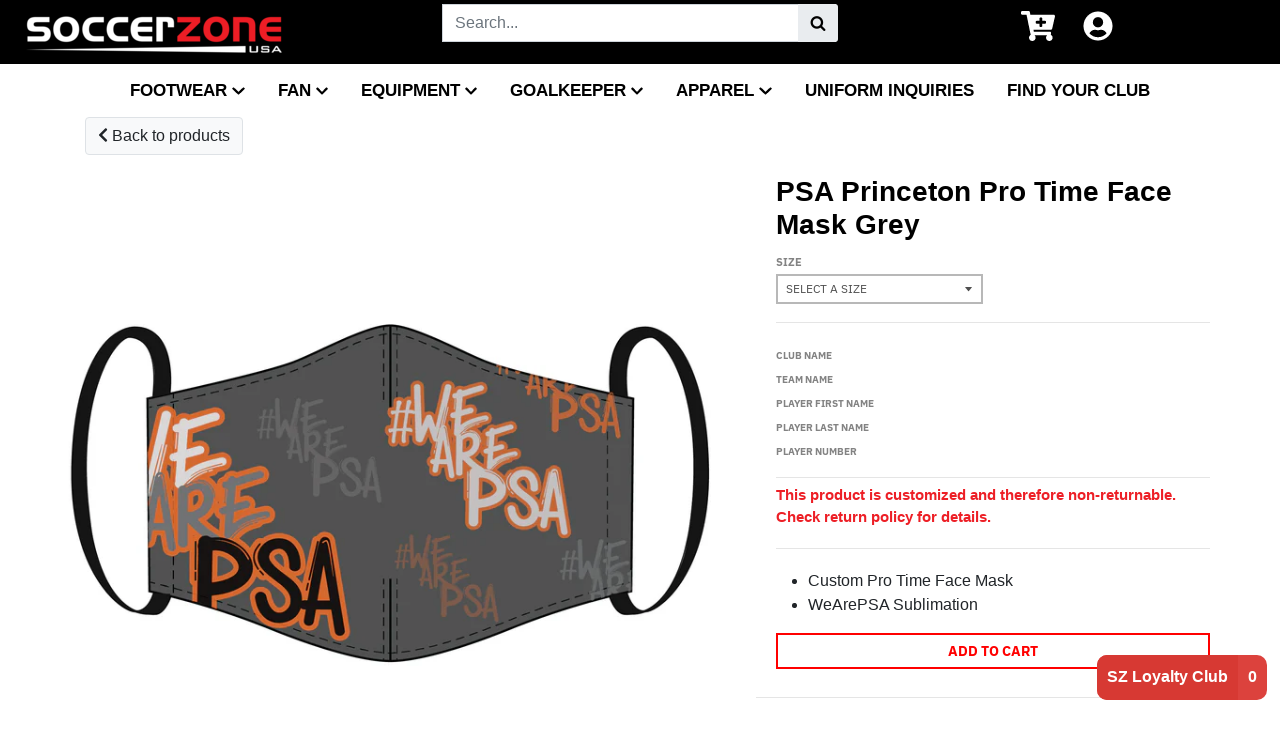

--- FILE ---
content_type: text/html; charset=utf-8
request_url: https://soccerzoneusa.com/products/psa-princeton-pro-time-face-mask-grey
body_size: 43275
content:
<!doctype html>
<!--[if IE 8]><html class="no-js lt-ie9" lang="en"> <![endif]-->
<!--[if IE 9 ]><html class="ie9 no-js"> <![endif]-->
<!--[if (gt IE 9)|!(IE)]><!--> <html class="no-js" lang="en"> <!--<![endif]-->
<head>
  <meta charset="utf-8">
  <link href="" rel="icon">
  <meta http-equiv="X-UA-Compatible" content="IE=edge,chrome=1">
  <link rel="canonical" href="https://soccerzoneusa.com/products/psa-princeton-pro-time-face-mask-grey">
  <meta name="viewport" content="width=device-width,initial-scale=1">
  <meta content="#000000" name="theme-color">
  <meta name="theme-color" content="#ff0000">


  
  
  
  <link rel="apple-touch-icon" sizes="180x180" href="//soccerzoneusa.com/cdn/shop/files/Favicon_1-01_180x180.png?v=1614788186">
  <link rel="icon" type="image/png" sizes="32x32" href="//soccerzoneusa.com/cdn/shop/files/Favicon_1-01_32x32.png?v=1614788186">
  <link rel="icon" type="image/png" sizes="16x16" href="//soccerzoneusa.com/cdn/shop/files/Favicon_1-01_16x16.png?v=1614788186">
  <link rel="mask-icon" color="#ff0000">
  

  <title>
    PSA Princeton Pro Time Face Mask Grey &ndash; Soccer Zone USA
  </title>

  
    <meta name="description" content="Custom Pro Time Face Mask WeArePSA Sublimation">
  

    
    
         <script src="//soccerzoneusa.com/cdn/shop/t/7/assets/fhs.lbl.js?v=162478882841097291551614573813" type="text/javascript"></script>
    

<script type="text/javascript">
	<!-- Copy Right by Frehhshopify -->
	if ( 'undefined' == (typeof FHSPROD) ) {
	    var FHSPROD = {};
	}
	if ('undefined' == (typeof FHSPROD.labelme)) {
	    FHSPROD.labelme = {};
	}
	FHSPROD.labelme.server_date = '01/31/2026';


  	FHSPROD.labelme.pg = 'product';


  	if('undefined' == (typeof FHSPROD.labelme.product_list))
  		FHSPROD.labelme.product_list = [];
  

  
  FHSPROD.labelme.product_main = {
    "available" : false,
    "id": 5131020795949,
    "collection_ids" : "195388604461;185349275693;274510086189;261709201453;",
    "handle": "psa-princeton-pro-time-face-mask-grey",
"available" : false,
  
  "price": 1200,
  
  
  
  "compare_at_price_max": 0,
  
  
  "compare_at_price_min": 0,
  
  
  "published_at": "2020-07-10 16:09:33 -0400",
  
  
  
  "tags":"club-psa, non-returnable, search-hidden",
    "images": [
    
    	{
    		"product_id": 5131020795949,
    		"id" : 17056801882157,
    		"src": "products/psakjdfnsdvfsd-01_05e2fe06-c93e-4e96-8177-48691f15aab3.png",
    		"attached_to_variant": "",
    		"position": 1
  		}
		
    
    ],
    "variants": [ 
      
      {    	
        "id": 34671869362221,
       
              "price": 1200,
		
        
		
    	
        "quantity": 0,
	
        "url": "/products/psa-princeton-pro-time-face-mask-grey?variant=34671869362221",
        "weight":  "45"
      }
      ,
      
      {    	
        "id": 34671869394989,
       
              "price": 1200,
		
        
		
    	
        "quantity": 0,
	
        "url": "/products/psa-princeton-pro-time-face-mask-grey?variant=34671869394989",
        "weight":  "45"
      }
      
      
    ],
    "total_quantity": 0
    };

  
</script>
<!-- TEST FHSPROD TAG -->
  
  <meta property="og:site_name" content="Soccer Zone USA">
<meta property="og:url" content="https://soccerzoneusa.com/products/psa-princeton-pro-time-face-mask-grey">
<meta property="og:title" content="PSA Princeton Pro Time Face Mask Grey">
<meta property="og:type" content="product">
<meta property="og:description" content="Custom Pro Time Face Mask WeArePSA Sublimation"><meta property="product:availability" content="oos">
  <meta property="product:price:amount" content="12.00">
  <meta property="product:price:currency" content="USD"><meta property="og:image" content="http://soccerzoneusa.com/cdn/shop/products/psakjdfnsdvfsd-01_05e2fe06-c93e-4e96-8177-48691f15aab3_1200x1200.png?v=1594411774">
      <meta property="og:image:secure_url" content="https://soccerzoneusa.com/cdn/shop/products/psakjdfnsdvfsd-01_05e2fe06-c93e-4e96-8177-48691f15aab3_1200x1200.png?v=1594411774">
      <meta property="og:image:width" content="1200">
      <meta property="og:image:height" content="1200">

<meta name="twitter:site" content="@SoccerZoneUSA">
<meta name="twitter:card" content="summary_large_image">
<meta name="twitter:title" content="PSA Princeton Pro Time Face Mask Grey">
<meta name="twitter:description" content="Custom Pro Time Face Mask WeArePSA Sublimation">


  <script>window.performance && window.performance.mark && window.performance.mark('shopify.content_for_header.start');</script><meta name="google-site-verification" content="f-18_8g3_jKdn9HiAijgLJGcUx3XAigBeMAz-XnAiIE">
<meta id="shopify-digital-wallet" name="shopify-digital-wallet" content="/36769038381/digital_wallets/dialog">
<link rel="alternate" type="application/json+oembed" href="https://soccerzoneusa.com/products/psa-princeton-pro-time-face-mask-grey.oembed">
<script async="async" src="/checkouts/internal/preloads.js?locale=en-US"></script>
<script id="shopify-features" type="application/json">{"accessToken":"54590918a012798ad039e87afaa111ed","betas":["rich-media-storefront-analytics"],"domain":"soccerzoneusa.com","predictiveSearch":true,"shopId":36769038381,"locale":"en"}</script>
<script>var Shopify = Shopify || {};
Shopify.shop = "soccerzone-usa-warehouse.myshopify.com";
Shopify.locale = "en";
Shopify.currency = {"active":"USD","rate":"1.0"};
Shopify.country = "US";
Shopify.theme = {"name":"Live-01-03-2021_with_reward","id":120133156909,"schema_name":"District","schema_version":"3.6.1","theme_store_id":null,"role":"main"};
Shopify.theme.handle = "null";
Shopify.theme.style = {"id":null,"handle":null};
Shopify.cdnHost = "soccerzoneusa.com/cdn";
Shopify.routes = Shopify.routes || {};
Shopify.routes.root = "/";</script>
<script type="module">!function(o){(o.Shopify=o.Shopify||{}).modules=!0}(window);</script>
<script>!function(o){function n(){var o=[];function n(){o.push(Array.prototype.slice.apply(arguments))}return n.q=o,n}var t=o.Shopify=o.Shopify||{};t.loadFeatures=n(),t.autoloadFeatures=n()}(window);</script>
<script id="shop-js-analytics" type="application/json">{"pageType":"product"}</script>
<script defer="defer" async type="module" src="//soccerzoneusa.com/cdn/shopifycloud/shop-js/modules/v2/client.init-shop-cart-sync_BN7fPSNr.en.esm.js"></script>
<script defer="defer" async type="module" src="//soccerzoneusa.com/cdn/shopifycloud/shop-js/modules/v2/chunk.common_Cbph3Kss.esm.js"></script>
<script defer="defer" async type="module" src="//soccerzoneusa.com/cdn/shopifycloud/shop-js/modules/v2/chunk.modal_DKumMAJ1.esm.js"></script>
<script type="module">
  await import("//soccerzoneusa.com/cdn/shopifycloud/shop-js/modules/v2/client.init-shop-cart-sync_BN7fPSNr.en.esm.js");
await import("//soccerzoneusa.com/cdn/shopifycloud/shop-js/modules/v2/chunk.common_Cbph3Kss.esm.js");
await import("//soccerzoneusa.com/cdn/shopifycloud/shop-js/modules/v2/chunk.modal_DKumMAJ1.esm.js");

  window.Shopify.SignInWithShop?.initShopCartSync?.({"fedCMEnabled":true,"windoidEnabled":true});

</script>
<script>(function() {
  var isLoaded = false;
  function asyncLoad() {
    if (isLoaded) return;
    isLoaded = true;
    var urls = ["\/\/cdn.shopify.com\/proxy\/9fff79ab26419ba3d2c20e6f70eb699cbc32debcb5fb2e0c699ac069ca5d1b6e\/bingshoppingtool-t2app-prod.trafficmanager.net\/uet\/tracking_script?shop=soccerzone-usa-warehouse.myshopify.com\u0026sp-cache-control=cHVibGljLCBtYXgtYWdlPTkwMA","https:\/\/announcement-bar.webrexstudio.com\/js\/announcement-script.js?shop=soccerzone-usa-warehouse.myshopify.com","https:\/\/cloudsearch-1f874.kxcdn.com\/shopify.js?srp=\/a\/search\u0026shop=soccerzone-usa-warehouse.myshopify.com","https:\/\/cdn.nfcube.com\/instafeed-735a5e5228e8ee2639d14b477220fa92.js?shop=soccerzone-usa-warehouse.myshopify.com","https:\/\/shopify-extension.getredo.com\/main.js?widget_id=xmz00wmeko3lfy1\u0026shop=soccerzone-usa-warehouse.myshopify.com"];
    for (var i = 0; i < urls.length; i++) {
      var s = document.createElement('script');
      s.type = 'text/javascript';
      s.async = true;
      s.src = urls[i];
      var x = document.getElementsByTagName('script')[0];
      x.parentNode.insertBefore(s, x);
    }
  };
  if(window.attachEvent) {
    window.attachEvent('onload', asyncLoad);
  } else {
    window.addEventListener('load', asyncLoad, false);
  }
})();</script>
<script id="__st">var __st={"a":36769038381,"offset":-18000,"reqid":"2b08085e-99e3-4af9-95cc-1625e99a5707-1769874227","pageurl":"soccerzoneusa.com\/products\/psa-princeton-pro-time-face-mask-grey","u":"6d9345df8d3b","p":"product","rtyp":"product","rid":5131020795949};</script>
<script>window.ShopifyPaypalV4VisibilityTracking = true;</script>
<script id="captcha-bootstrap">!function(){'use strict';const t='contact',e='account',n='new_comment',o=[[t,t],['blogs',n],['comments',n],[t,'customer']],c=[[e,'customer_login'],[e,'guest_login'],[e,'recover_customer_password'],[e,'create_customer']],r=t=>t.map((([t,e])=>`form[action*='/${t}']:not([data-nocaptcha='true']) input[name='form_type'][value='${e}']`)).join(','),a=t=>()=>t?[...document.querySelectorAll(t)].map((t=>t.form)):[];function s(){const t=[...o],e=r(t);return a(e)}const i='password',u='form_key',d=['recaptcha-v3-token','g-recaptcha-response','h-captcha-response',i],f=()=>{try{return window.sessionStorage}catch{return}},m='__shopify_v',_=t=>t.elements[u];function p(t,e,n=!1){try{const o=window.sessionStorage,c=JSON.parse(o.getItem(e)),{data:r}=function(t){const{data:e,action:n}=t;return t[m]||n?{data:e,action:n}:{data:t,action:n}}(c);for(const[e,n]of Object.entries(r))t.elements[e]&&(t.elements[e].value=n);n&&o.removeItem(e)}catch(o){console.error('form repopulation failed',{error:o})}}const l='form_type',E='cptcha';function T(t){t.dataset[E]=!0}const w=window,h=w.document,L='Shopify',v='ce_forms',y='captcha';let A=!1;((t,e)=>{const n=(g='f06e6c50-85a8-45c8-87d0-21a2b65856fe',I='https://cdn.shopify.com/shopifycloud/storefront-forms-hcaptcha/ce_storefront_forms_captcha_hcaptcha.v1.5.2.iife.js',D={infoText:'Protected by hCaptcha',privacyText:'Privacy',termsText:'Terms'},(t,e,n)=>{const o=w[L][v],c=o.bindForm;if(c)return c(t,g,e,D).then(n);var r;o.q.push([[t,g,e,D],n]),r=I,A||(h.body.append(Object.assign(h.createElement('script'),{id:'captcha-provider',async:!0,src:r})),A=!0)});var g,I,D;w[L]=w[L]||{},w[L][v]=w[L][v]||{},w[L][v].q=[],w[L][y]=w[L][y]||{},w[L][y].protect=function(t,e){n(t,void 0,e),T(t)},Object.freeze(w[L][y]),function(t,e,n,w,h,L){const[v,y,A,g]=function(t,e,n){const i=e?o:[],u=t?c:[],d=[...i,...u],f=r(d),m=r(i),_=r(d.filter((([t,e])=>n.includes(e))));return[a(f),a(m),a(_),s()]}(w,h,L),I=t=>{const e=t.target;return e instanceof HTMLFormElement?e:e&&e.form},D=t=>v().includes(t);t.addEventListener('submit',(t=>{const e=I(t);if(!e)return;const n=D(e)&&!e.dataset.hcaptchaBound&&!e.dataset.recaptchaBound,o=_(e),c=g().includes(e)&&(!o||!o.value);(n||c)&&t.preventDefault(),c&&!n&&(function(t){try{if(!f())return;!function(t){const e=f();if(!e)return;const n=_(t);if(!n)return;const o=n.value;o&&e.removeItem(o)}(t);const e=Array.from(Array(32),(()=>Math.random().toString(36)[2])).join('');!function(t,e){_(t)||t.append(Object.assign(document.createElement('input'),{type:'hidden',name:u})),t.elements[u].value=e}(t,e),function(t,e){const n=f();if(!n)return;const o=[...t.querySelectorAll(`input[type='${i}']`)].map((({name:t})=>t)),c=[...d,...o],r={};for(const[a,s]of new FormData(t).entries())c.includes(a)||(r[a]=s);n.setItem(e,JSON.stringify({[m]:1,action:t.action,data:r}))}(t,e)}catch(e){console.error('failed to persist form',e)}}(e),e.submit())}));const S=(t,e)=>{t&&!t.dataset[E]&&(n(t,e.some((e=>e===t))),T(t))};for(const o of['focusin','change'])t.addEventListener(o,(t=>{const e=I(t);D(e)&&S(e,y())}));const B=e.get('form_key'),M=e.get(l),P=B&&M;t.addEventListener('DOMContentLoaded',(()=>{const t=y();if(P)for(const e of t)e.elements[l].value===M&&p(e,B);[...new Set([...A(),...v().filter((t=>'true'===t.dataset.shopifyCaptcha))])].forEach((e=>S(e,t)))}))}(h,new URLSearchParams(w.location.search),n,t,e,['guest_login'])})(!0,!1)}();</script>
<script integrity="sha256-4kQ18oKyAcykRKYeNunJcIwy7WH5gtpwJnB7kiuLZ1E=" data-source-attribution="shopify.loadfeatures" defer="defer" src="//soccerzoneusa.com/cdn/shopifycloud/storefront/assets/storefront/load_feature-a0a9edcb.js" crossorigin="anonymous"></script>
<script data-source-attribution="shopify.dynamic_checkout.dynamic.init">var Shopify=Shopify||{};Shopify.PaymentButton=Shopify.PaymentButton||{isStorefrontPortableWallets:!0,init:function(){window.Shopify.PaymentButton.init=function(){};var t=document.createElement("script");t.src="https://soccerzoneusa.com/cdn/shopifycloud/portable-wallets/latest/portable-wallets.en.js",t.type="module",document.head.appendChild(t)}};
</script>
<script data-source-attribution="shopify.dynamic_checkout.buyer_consent">
  function portableWalletsHideBuyerConsent(e){var t=document.getElementById("shopify-buyer-consent"),n=document.getElementById("shopify-subscription-policy-button");t&&n&&(t.classList.add("hidden"),t.setAttribute("aria-hidden","true"),n.removeEventListener("click",e))}function portableWalletsShowBuyerConsent(e){var t=document.getElementById("shopify-buyer-consent"),n=document.getElementById("shopify-subscription-policy-button");t&&n&&(t.classList.remove("hidden"),t.removeAttribute("aria-hidden"),n.addEventListener("click",e))}window.Shopify?.PaymentButton&&(window.Shopify.PaymentButton.hideBuyerConsent=portableWalletsHideBuyerConsent,window.Shopify.PaymentButton.showBuyerConsent=portableWalletsShowBuyerConsent);
</script>
<script data-source-attribution="shopify.dynamic_checkout.cart.bootstrap">document.addEventListener("DOMContentLoaded",(function(){function t(){return document.querySelector("shopify-accelerated-checkout-cart, shopify-accelerated-checkout")}if(t())Shopify.PaymentButton.init();else{new MutationObserver((function(e,n){t()&&(Shopify.PaymentButton.init(),n.disconnect())})).observe(document.body,{childList:!0,subtree:!0})}}));
</script>

<script>window.performance && window.performance.mark && window.performance.mark('shopify.content_for_header.end');</script>
<script id="bold-platform-data" type="application/json">
    {
        "shop": {
            "domain": "soccerzoneusa.com",
            "permanent_domain": "soccerzone-usa-warehouse.myshopify.com",
            "url": "https://soccerzoneusa.com",
            "secure_url": "https://soccerzoneusa.com",
            "money_format": "${{amount}}",
            "currency": "USD"
        },
        "customer": {
            "id": null,
            "tags": null
        },
        "cart": {"note":null,"attributes":{},"original_total_price":0,"total_price":0,"total_discount":0,"total_weight":0.0,"item_count":0,"items":[],"requires_shipping":false,"currency":"USD","items_subtotal_price":0,"cart_level_discount_applications":[],"checkout_charge_amount":0},
        "template": "product",
        "product": {"id":5131020795949,"title":"PSA Princeton Pro Time Face Mask Grey","handle":"psa-princeton-pro-time-face-mask-grey","description":"\u003cul\u003e\n\u003cli\u003eCustom Pro Time Face Mask\u003c\/li\u003e\n\u003cli\u003eWeArePSA Sublimation\u003c\/li\u003e\n\u003c\/ul\u003e","published_at":"2020-07-10T16:09:33-04:00","created_at":"2020-07-10T16:09:33-04:00","vendor":"Team Online Ordering","type":"","tags":["club-psa","non-returnable","search-hidden"],"price":1200,"price_min":1200,"price_max":1200,"available":false,"price_varies":false,"compare_at_price":null,"compare_at_price_min":0,"compare_at_price_max":0,"compare_at_price_varies":false,"variants":[{"id":34671869362221,"title":"Youth","option1":"Youth","option2":null,"option3":null,"sku":"PSAMASK-Y","requires_shipping":true,"taxable":false,"featured_image":null,"available":false,"name":"PSA Princeton Pro Time Face Mask Grey - Youth","public_title":"Youth","options":["Youth"],"price":1200,"weight":45,"compare_at_price":null,"inventory_management":"shopify","barcode":"69362221","requires_selling_plan":false,"selling_plan_allocations":[],"quantity_rule":{"min":1,"max":null,"increment":1}},{"id":34671869394989,"title":"Adult","option1":"Adult","option2":null,"option3":null,"sku":"PSAMASK-A","requires_shipping":true,"taxable":false,"featured_image":null,"available":false,"name":"PSA Princeton Pro Time Face Mask Grey - Adult","public_title":"Adult","options":["Adult"],"price":1200,"weight":45,"compare_at_price":null,"inventory_management":"shopify","barcode":"69394989","requires_selling_plan":false,"selling_plan_allocations":[],"quantity_rule":{"min":1,"max":null,"increment":1}}],"images":["\/\/soccerzoneusa.com\/cdn\/shop\/products\/psakjdfnsdvfsd-01_05e2fe06-c93e-4e96-8177-48691f15aab3.png?v=1594411774"],"featured_image":"\/\/soccerzoneusa.com\/cdn\/shop\/products\/psakjdfnsdvfsd-01_05e2fe06-c93e-4e96-8177-48691f15aab3.png?v=1594411774","options":["Size"],"media":[{"alt":null,"id":9228063703085,"position":1,"preview_image":{"aspect_ratio":1.0,"height":1800,"width":1800,"src":"\/\/soccerzoneusa.com\/cdn\/shop\/products\/psakjdfnsdvfsd-01_05e2fe06-c93e-4e96-8177-48691f15aab3.png?v=1594411774"},"aspect_ratio":1.0,"height":1800,"media_type":"image","src":"\/\/soccerzoneusa.com\/cdn\/shop\/products\/psakjdfnsdvfsd-01_05e2fe06-c93e-4e96-8177-48691f15aab3.png?v=1594411774","width":1800}],"requires_selling_plan":false,"selling_plan_groups":[],"content":"\u003cul\u003e\n\u003cli\u003eCustom Pro Time Face Mask\u003c\/li\u003e\n\u003cli\u003eWeArePSA Sublimation\u003c\/li\u003e\n\u003c\/ul\u003e"},
        "collection": null
    }
</script>
<style>
    .money[data-product-id], .money[data-product-handle], .money[data-variant-id], .money[data-line-index], .money[data-cart-total] {
        animation: moneyAnimation 0s 2s forwards;
        visibility: hidden;
    }
    @keyframes moneyAnimation {
        to   { visibility: visible; }
    }
</style>


<script src="https://static.boldcommerce.com/bold-platform/sf/pr.js" type="text/javascript"></script>


<script>window.BOLD = window.BOLD || {};
    window.BOLD.common = window.BOLD.common || {};
    window.BOLD.common.Shopify = window.BOLD.common.Shopify || {};
    window.BOLD.common.Shopify.shop = {
      domain: 'soccerzoneusa.com',
      permanent_domain: 'soccerzone-usa-warehouse.myshopify.com',
      url: 'https://soccerzoneusa.com',
      secure_url: 'https://soccerzoneusa.com',
      money_format: "${{amount}}",
      currency: "USD"
    };
    window.BOLD.common.Shopify.customer = {
      id: null,
      tags: null,
    };
    window.BOLD.common.Shopify.cart = {"note":null,"attributes":{},"original_total_price":0,"total_price":0,"total_discount":0,"total_weight":0.0,"item_count":0,"items":[],"requires_shipping":false,"currency":"USD","items_subtotal_price":0,"cart_level_discount_applications":[],"checkout_charge_amount":0};
    window.BOLD.common.template = 'product';window.BOLD.common.Shopify.formatMoney = function(money, format) {
        function n(t, e) {
            return "undefined" == typeof t ? e : t
        }
        function r(t, e, r, i) {
            if (e = n(e, 2),
                r = n(r, ","),
                i = n(i, "."),
            isNaN(t) || null == t)
                return 0;
            t = (t / 100).toFixed(e);
            var o = t.split(".")
                , a = o[0].replace(/(\d)(?=(\d\d\d)+(?!\d))/g, "$1" + r)
                , s = o[1] ? i + o[1] : "";
            return a + s
        }
        "string" == typeof money && (money = money.replace(".", ""));
        var i = ""
            , o = /\{\{\s*(\w+)\s*\}\}/
            , a = format || window.BOLD.common.Shopify.shop.money_format || window.Shopify.money_format || "$ {{ amount }}";
        switch (a.match(o)[1]) {
            case "amount":
                i = r(money, 2, ",", ".");
                break;
            case "amount_no_decimals":
                i = r(money, 0, ",", ".");
                break;
            case "amount_with_comma_separator":
                i = r(money, 2, ".", ",");
                break;
            case "amount_no_decimals_with_comma_separator":
                i = r(money, 0, ".", ",");
                break;
            case "amount_with_space_separator":
                i = r(money, 2, " ", ",");
                break;
            case "amount_no_decimals_with_space_separator":
                i = r(money, 0, " ", ",");
                break;
            case "amount_with_apostrophe_separator":
                i = r(money, 2, "'", ".");
                break;
        }
        return a.replace(o, i);
    };
    window.BOLD.common.Shopify.saveProduct = function (handle, product) {
      if (typeof handle === 'string' && typeof window.BOLD.common.Shopify.products[handle] === 'undefined') {
        if (typeof product === 'number') {
          window.BOLD.common.Shopify.handles[product] = handle;
          product = { id: product };
        }
        window.BOLD.common.Shopify.products[handle] = product;
      }
    };
    window.BOLD.common.Shopify.saveVariant = function (variant_id, variant) {
      if (typeof variant_id === 'number' && typeof window.BOLD.common.Shopify.variants[variant_id] === 'undefined') {
        window.BOLD.common.Shopify.variants[variant_id] = variant;
      }
    };window.BOLD.common.Shopify.products = window.BOLD.common.Shopify.products || {};
    window.BOLD.common.Shopify.variants = window.BOLD.common.Shopify.variants || {};
    window.BOLD.common.Shopify.handles = window.BOLD.common.Shopify.handles || {};window.BOLD.common.Shopify.handle = "psa-princeton-pro-time-face-mask-grey"
window.BOLD.common.Shopify.saveProduct("psa-princeton-pro-time-face-mask-grey", 5131020795949);window.BOLD.common.Shopify.saveVariant(34671869362221, { product_id: 5131020795949, product_handle: "psa-princeton-pro-time-face-mask-grey", price: 1200, group_id: '', csp_metafield: {}});window.BOLD.common.Shopify.saveVariant(34671869394989, { product_id: 5131020795949, product_handle: "psa-princeton-pro-time-face-mask-grey", price: 1200, group_id: '', csp_metafield: {}});window.BOLD.apps_installed = {"Product Bundles":3} || {};window.BOLD.common.Shopify.metafields = window.BOLD.common.Shopify.metafields || {};window.BOLD.common.Shopify.metafields["bold_rp"] = {};window.BOLD.common.Shopify.metafields["bold_csp_defaults"] = {};window.BOLD.common.cacheParams = window.BOLD.common.cacheParams || {};
    window.BOLD.common.cacheParams.options = 1667990333;
</script>
<link href="//soccerzoneusa.com/cdn/shop/t/7/assets/theme.scss.css?v=180732119282349149281762199422" rel="stylesheet" type="text/css" media="all" />
  
  <link href="https://cdnjs.cloudflare.com/ajax/libs/twitter-bootstrap/4.4.1/css/bootstrap.min.css" rel="stylesheet">
  <link href="//soccerzoneusa.com/cdn/shop/t/7/assets/organization.css?v=111603181540343972631614573783" rel="stylesheet">
  
  <link href="https://cdnjs.cloudflare.com/ajax/libs/toastr.js/latest/css/toastr.min.css" rel="stylesheet">
  <!-- Top header navigation - start -->
  <link href="//soccerzoneusa.com/cdn/shop/t/7/assets/styles-navigation.css?v=181088234341898799711751385639" rel="stylesheet">
  <!-- Top header navigation - end -->
  <style>
	.content-util .breadcrumb {
		background: none;
	} 
	.breadcrumb a {
		padding: 0px;
		font-size: 12px;
		font-weight: 600px;
	}
	.visible-mob-menu1 {
		display:block !important;
	}
	.visible-mob-menu2 {
		display:block !important;
	}
  </style>
  
  
  
  <link href="//soccerzoneusa.com/cdn/shop/t/7/assets/main-product-list.css?v=80448702817428181711755673382" rel="stylesheet" type="text/css" media="all" />
  
  
  <script>
    var appBaseUrl = "https://app.soccerzoneusa.com/";
	var club_by_slug = false;
    var isCustomerLoggedIn = false;
    var lastPlayerSelectionId = "";
    var islastPlayerSelection = false;
    var customerId = "";
    var customerEmail = "";
    var requiredTagPageLoad = 1;
    
    window.StyleHatch = window.StyleHatch || {};
    StyleHatch.Strings = {
      instagramAddToken: "Add your Instagram access token.",
      instagramInvalidToken: "The Instagram access token is invalid. Check to make sure you added the complete token.",
      instagramRateLimitToken: "Your store is currently over Instagram\u0026#39;s rate limit. Contact Style Hatch support for details.",
      addToCart: "Add to Cart",
      preOrder: "Pre-Order",
      soldOut: "Sold Out",
      addressError: "Error looking up that address",
      addressNoResults: "No results for that address",
      addressQueryLimit: "You have exceeded the Google API usage limit. Consider upgrading to a \u003ca href=\"https:\/\/developers.google.com\/maps\/premium\/usage-limits\"\u003ePremium Plan\u003c\/a\u003e.",
      authError: "There was a problem authenticating your Google Maps account.",
      agreeNotice: "You must agree with the terms and conditions of sales to check out."
    }
    StyleHatch.currencyFormat = "${{amount}}";
    StyleHatch.ajaxCartEnable = true;
    StyleHatch.cartData = {"note":null,"attributes":{},"original_total_price":0,"total_price":0,"total_discount":0,"total_weight":0.0,"item_count":0,"items":[],"requires_shipping":false,"currency":"USD","items_subtotal_price":0,"cart_level_discount_applications":[],"checkout_charge_amount":0};
    StyleHatch.routes = {
      root_url: '/',
      account_url: '/account',
      account_login_url: '/account/login',
      account_logout_url: '/account/logout',
      account_recover_url: '/account/recover',
      account_register_url: '/account/register',
      account_addresses_url: '/account/addresses',
      collections_url: '/collections',
      all_products_collection_url: '/collections/all',
      search_url: '/search',
      cart_url: '/cart',
      cart_add_url: '/cart/add',
      cart_change_url: '/cart/change',
      cart_clear_url: '/cart/clear'
    };
    // Post defer
    window.addEventListener('DOMContentLoaded', function() {
      (function( $ ) {
      

      
      
      })(jq223);
    });
    document.documentElement.className = document.documentElement.className.replace('no-js', 'js');
    var customClubSlug;
  </script>
  <script type="text/javascript">
    window.lazySizesConfig = window.lazySizesConfig || {};
    window.lazySizesConfig.loadMode = 1;
    var isApiBlocked = "No";
    loggedCustomerId = '';
    loggedCustomerEmail = '';
  </script>
   <script src="//soccerzoneusa.com/cdn/shop/t/7/assets/handlebars-v4.7.2.js?v=111019381672909392941614573776" type="text/javascript"></script>
<script src="https://cdnjs.cloudflare.com/ajax/libs/font-awesome/5.11.2/js/fontawesome.min.js"></script>
<script src="https://cdnjs.cloudflare.com/ajax/libs/font-awesome/5.11.2/js/solid.min.js"></script>
<script src="https://cdnjs.cloudflare.com/ajax/libs/jquery/3.4.1/jquery.min.js"></script>
<script src="https://cdnjs.cloudflare.com/ajax/libs/toastr.js/latest/js/toastr.min.js"></script>
  
<script src="//soccerzoneusa.com/cdn/shop/t/7/assets/players.js?v=91968938089306821051614577236"></script>
  
  <script src="//soccerzoneusa.com/cdn/shop/t/7/assets/collection-previous-link.js?v=73024708364013056171614573773"></script>
  <script src="//soccerzoneusa.com/cdn/shop/t/7/assets/custom-global-loyalty.js?v=42565162112428916831614573773"></script>
<!--<script type="text/javascript">
  var siteBaseUrl = "https://soccerzone-usa-warehouse.myshopify.com/";
  var appBaseUrl = "https://app.soccerzoneusa.com/";
  var userReferenceId;
  function getCookie(cname) {
    var name = cname + "=";
    var decodedCookie = decodeURIComponent(document.cookie);
    var ca = decodedCookie.split(';');
    for(var i = 0; i <ca.length; i++) {
      var c = ca[i];
      while (c.charAt(0) == ' ') {
        c = c.substring(1);
      }
      if (c.indexOf(name) == 0) {
        return c.substring(name.length, c.length);
      }
    }
    return "";
  }
  
  function randomStr(len, arr) { 
    var ans = ''; 
    for (var i = len; i > 0; i--) { 
      ans +=  
        arr[Math.floor(Math.random() * arr.length)]; 
    } 
    return ans; 
  }
  
  userReferenceId = getCookie("userReferenceId");

  if (userReferenceId == "") {
    // do cookie doesn't exist stuff;
    userReferenceId =  Date.now()+"-"+randomStr(15, '1234567890abcdefghijklmnopqrstuvwxyz');
    document.cookie="userReferenceId=" + userReferenceId+";path=/";
  }
</script>-->
  
  <!--[if (gt IE 9)|!(IE)]><!--><script src="//soccerzoneusa.com/cdn/shop/t/7/assets/lazysizes.min.js?v=174097831579247140971614573781" async="async"></script><!--<![endif]-->
  <!--[if lte IE 9]><script src="//soccerzoneusa.com/cdn/shop/t/7/assets/lazysizes.min.js?v=174097831579247140971614573781"></script><![endif]-->
  <!--[if (gt IE 9)|!(IE)]><!--><script src="//soccerzoneusa.com/cdn/shop/t/7/assets/vendor.js?v=5342507865362392461718693080" defer="defer"></script><!--<![endif]-->
  <!--[if lte IE 9]><script src="//soccerzoneusa.com/cdn/shop/t/7/assets/vendor.js?v=5342507865362392461718693080"></script><![endif]-->
  
    <script>
StyleHatch.currencyConverter = true;
StyleHatch.shopCurrency = 'USD';
StyleHatch.defaultCurrency = 'USD';
// Formatting
StyleHatch.currencyConverterFormat = 'money_with_currency_format';
StyleHatch.moneyWithCurrencyFormat = "${{amount}} USD";
StyleHatch.moneyFormat = "${{amount}}";
</script>
<!--[if (gt IE 9)|!(IE)]><!--><script src="//cdn.shopify.com/s/javascripts/currencies.js" defer="defer"></script><!--<![endif]-->
<!--[if lte IE 9]><script src="//cdn.shopify.com/s/javascripts/currencies.js"></script><![endif]-->
<!--[if (gt IE 9)|!(IE)]><!--><script src="//soccerzoneusa.com/cdn/shop/t/7/assets/jquery.currencies.min.js?v=77578452014713473561614573780" defer="defer"></script><!--<![endif]-->
<!--[if lte IE 9]><script src="//soccerzoneusa.com/cdn/shop/t/7/assets/jquery.currencies.min.js?v=77578452014713473561614573780"></script><![endif]-->

  
  <!--[if (gt IE 9)|!(IE)]><!--><script src="//soccerzoneusa.com/cdn/shop/t/7/assets/theme.min.js?v=144927508345670393851768293801" defer="defer"></script><!--<![endif]-->
  <!--[if lte IE 9]><script src="//soccerzoneusa.com/cdn/shop/t/7/assets/theme.min.js?v=144927508345670393851768293801"></script><![endif]-->
  
<!-- BEGIN app block: shopify://apps/accessibility-spark-ada-wcag/blocks/widget/36895fac-ec38-47a0-807c-7397daa6ec4e --><script>
  (function () {
	var widgetSettings = {"statementLink":"","footerHtml":"<a href=\"https://accessibilityspark.com/?ref=widget\" target=\"_blank\">Powered by AccessibilitySpark</a>","hideMobile":false,"hideTrigger":false,"language":"eu","position":"left","leadColor":"#0000ff","triggerColor":"#0000ff","triggerRadius":"50%","triggerPositionX":"right","triggerPositionY":"bottom","triggerIcon":"people","triggerSize":"medium","triggerOffsetX":20,"triggerOffsetY":20,"mobile":{"triggerSize":"small","triggerPositionX":"right","triggerPositionY":"center","triggerOffsetX":10,"triggerOffsetY":0,"triggerRadius":"50%"}};
    if (!widgetSettings) {
      return;
    }
    var source = widgetSettings.source || 'https://acsbapp.com/apps/app/dist/js/app.js';
    delete widgetSettings.source;
    var sourceName = widgetSettings.sourceName || 'acsbJS';
    delete widgetSettings.sourceName;
    var statsUrl = widgetSettings.statsUrl;
    delete widgetSettings.statsUrl;
	var doNotCollectAnalytics = widgetSettings.doNotCollectAnalytics;
	delete widgetSettings.doNotCollectAnalytics;
    var s = document.createElement('script'),
    e = ! document.body ? document.querySelector('head') : document.body;
    s.src = source;
    s.async = true;
    s.onload = function() {
      if (typeof window[sourceName] !== 'undefined' && typeof window[sourceName].init === 'function') {
        window[sourceName].init(widgetSettings);
      }
    };
    e.appendChild(s);    

    if (doNotCollectAnalytics) {
	  return;
	}
    var sessName = 'acs_spark_sess';
    var sessId = window.sessionStorage && window.sessionStorage.getItem(sessName);
    if (!sessId) {
      var _id = (crypto && typeof crypto.randomUUID === 'function') ? crypto.randomUUID() : (new Date()).getTime().toString(36);
      window.sessionStorage.setItem(sessName, _id);
      var _url = 'https://app.accessibilityspark.com/sessions?shop=' + (window.Shopify && window.Shopify.shop || window.location.hostname);
      if (typeof navigator.sendBeacon === 'function') {
        navigator.sendBeacon(_url, '')
      } else {
        fetch(_url, { method: 'POST', keepalive: true });
      }
    }
  })()
</script>



<!-- END app block --><link href="https://monorail-edge.shopifysvc.com" rel="dns-prefetch">
<script>(function(){if ("sendBeacon" in navigator && "performance" in window) {try {var session_token_from_headers = performance.getEntriesByType('navigation')[0].serverTiming.find(x => x.name == '_s').description;} catch {var session_token_from_headers = undefined;}var session_cookie_matches = document.cookie.match(/_shopify_s=([^;]*)/);var session_token_from_cookie = session_cookie_matches && session_cookie_matches.length === 2 ? session_cookie_matches[1] : "";var session_token = session_token_from_headers || session_token_from_cookie || "";function handle_abandonment_event(e) {var entries = performance.getEntries().filter(function(entry) {return /monorail-edge.shopifysvc.com/.test(entry.name);});if (!window.abandonment_tracked && entries.length === 0) {window.abandonment_tracked = true;var currentMs = Date.now();var navigation_start = performance.timing.navigationStart;var payload = {shop_id: 36769038381,url: window.location.href,navigation_start,duration: currentMs - navigation_start,session_token,page_type: "product"};window.navigator.sendBeacon("https://monorail-edge.shopifysvc.com/v1/produce", JSON.stringify({schema_id: "online_store_buyer_site_abandonment/1.1",payload: payload,metadata: {event_created_at_ms: currentMs,event_sent_at_ms: currentMs}}));}}window.addEventListener('pagehide', handle_abandonment_event);}}());</script>
<script id="web-pixels-manager-setup">(function e(e,d,r,n,o){if(void 0===o&&(o={}),!Boolean(null===(a=null===(i=window.Shopify)||void 0===i?void 0:i.analytics)||void 0===a?void 0:a.replayQueue)){var i,a;window.Shopify=window.Shopify||{};var t=window.Shopify;t.analytics=t.analytics||{};var s=t.analytics;s.replayQueue=[],s.publish=function(e,d,r){return s.replayQueue.push([e,d,r]),!0};try{self.performance.mark("wpm:start")}catch(e){}var l=function(){var e={modern:/Edge?\/(1{2}[4-9]|1[2-9]\d|[2-9]\d{2}|\d{4,})\.\d+(\.\d+|)|Firefox\/(1{2}[4-9]|1[2-9]\d|[2-9]\d{2}|\d{4,})\.\d+(\.\d+|)|Chrom(ium|e)\/(9{2}|\d{3,})\.\d+(\.\d+|)|(Maci|X1{2}).+ Version\/(15\.\d+|(1[6-9]|[2-9]\d|\d{3,})\.\d+)([,.]\d+|)( \(\w+\)|)( Mobile\/\w+|) Safari\/|Chrome.+OPR\/(9{2}|\d{3,})\.\d+\.\d+|(CPU[ +]OS|iPhone[ +]OS|CPU[ +]iPhone|CPU IPhone OS|CPU iPad OS)[ +]+(15[._]\d+|(1[6-9]|[2-9]\d|\d{3,})[._]\d+)([._]\d+|)|Android:?[ /-](13[3-9]|1[4-9]\d|[2-9]\d{2}|\d{4,})(\.\d+|)(\.\d+|)|Android.+Firefox\/(13[5-9]|1[4-9]\d|[2-9]\d{2}|\d{4,})\.\d+(\.\d+|)|Android.+Chrom(ium|e)\/(13[3-9]|1[4-9]\d|[2-9]\d{2}|\d{4,})\.\d+(\.\d+|)|SamsungBrowser\/([2-9]\d|\d{3,})\.\d+/,legacy:/Edge?\/(1[6-9]|[2-9]\d|\d{3,})\.\d+(\.\d+|)|Firefox\/(5[4-9]|[6-9]\d|\d{3,})\.\d+(\.\d+|)|Chrom(ium|e)\/(5[1-9]|[6-9]\d|\d{3,})\.\d+(\.\d+|)([\d.]+$|.*Safari\/(?![\d.]+ Edge\/[\d.]+$))|(Maci|X1{2}).+ Version\/(10\.\d+|(1[1-9]|[2-9]\d|\d{3,})\.\d+)([,.]\d+|)( \(\w+\)|)( Mobile\/\w+|) Safari\/|Chrome.+OPR\/(3[89]|[4-9]\d|\d{3,})\.\d+\.\d+|(CPU[ +]OS|iPhone[ +]OS|CPU[ +]iPhone|CPU IPhone OS|CPU iPad OS)[ +]+(10[._]\d+|(1[1-9]|[2-9]\d|\d{3,})[._]\d+)([._]\d+|)|Android:?[ /-](13[3-9]|1[4-9]\d|[2-9]\d{2}|\d{4,})(\.\d+|)(\.\d+|)|Mobile Safari.+OPR\/([89]\d|\d{3,})\.\d+\.\d+|Android.+Firefox\/(13[5-9]|1[4-9]\d|[2-9]\d{2}|\d{4,})\.\d+(\.\d+|)|Android.+Chrom(ium|e)\/(13[3-9]|1[4-9]\d|[2-9]\d{2}|\d{4,})\.\d+(\.\d+|)|Android.+(UC? ?Browser|UCWEB|U3)[ /]?(15\.([5-9]|\d{2,})|(1[6-9]|[2-9]\d|\d{3,})\.\d+)\.\d+|SamsungBrowser\/(5\.\d+|([6-9]|\d{2,})\.\d+)|Android.+MQ{2}Browser\/(14(\.(9|\d{2,})|)|(1[5-9]|[2-9]\d|\d{3,})(\.\d+|))(\.\d+|)|K[Aa][Ii]OS\/(3\.\d+|([4-9]|\d{2,})\.\d+)(\.\d+|)/},d=e.modern,r=e.legacy,n=navigator.userAgent;return n.match(d)?"modern":n.match(r)?"legacy":"unknown"}(),u="modern"===l?"modern":"legacy",c=(null!=n?n:{modern:"",legacy:""})[u],f=function(e){return[e.baseUrl,"/wpm","/b",e.hashVersion,"modern"===e.buildTarget?"m":"l",".js"].join("")}({baseUrl:d,hashVersion:r,buildTarget:u}),m=function(e){var d=e.version,r=e.bundleTarget,n=e.surface,o=e.pageUrl,i=e.monorailEndpoint;return{emit:function(e){var a=e.status,t=e.errorMsg,s=(new Date).getTime(),l=JSON.stringify({metadata:{event_sent_at_ms:s},events:[{schema_id:"web_pixels_manager_load/3.1",payload:{version:d,bundle_target:r,page_url:o,status:a,surface:n,error_msg:t},metadata:{event_created_at_ms:s}}]});if(!i)return console&&console.warn&&console.warn("[Web Pixels Manager] No Monorail endpoint provided, skipping logging."),!1;try{return self.navigator.sendBeacon.bind(self.navigator)(i,l)}catch(e){}var u=new XMLHttpRequest;try{return u.open("POST",i,!0),u.setRequestHeader("Content-Type","text/plain"),u.send(l),!0}catch(e){return console&&console.warn&&console.warn("[Web Pixels Manager] Got an unhandled error while logging to Monorail."),!1}}}}({version:r,bundleTarget:l,surface:e.surface,pageUrl:self.location.href,monorailEndpoint:e.monorailEndpoint});try{o.browserTarget=l,function(e){var d=e.src,r=e.async,n=void 0===r||r,o=e.onload,i=e.onerror,a=e.sri,t=e.scriptDataAttributes,s=void 0===t?{}:t,l=document.createElement("script"),u=document.querySelector("head"),c=document.querySelector("body");if(l.async=n,l.src=d,a&&(l.integrity=a,l.crossOrigin="anonymous"),s)for(var f in s)if(Object.prototype.hasOwnProperty.call(s,f))try{l.dataset[f]=s[f]}catch(e){}if(o&&l.addEventListener("load",o),i&&l.addEventListener("error",i),u)u.appendChild(l);else{if(!c)throw new Error("Did not find a head or body element to append the script");c.appendChild(l)}}({src:f,async:!0,onload:function(){if(!function(){var e,d;return Boolean(null===(d=null===(e=window.Shopify)||void 0===e?void 0:e.analytics)||void 0===d?void 0:d.initialized)}()){var d=window.webPixelsManager.init(e)||void 0;if(d){var r=window.Shopify.analytics;r.replayQueue.forEach((function(e){var r=e[0],n=e[1],o=e[2];d.publishCustomEvent(r,n,o)})),r.replayQueue=[],r.publish=d.publishCustomEvent,r.visitor=d.visitor,r.initialized=!0}}},onerror:function(){return m.emit({status:"failed",errorMsg:"".concat(f," has failed to load")})},sri:function(e){var d=/^sha384-[A-Za-z0-9+/=]+$/;return"string"==typeof e&&d.test(e)}(c)?c:"",scriptDataAttributes:o}),m.emit({status:"loading"})}catch(e){m.emit({status:"failed",errorMsg:(null==e?void 0:e.message)||"Unknown error"})}}})({shopId: 36769038381,storefrontBaseUrl: "https://soccerzoneusa.com",extensionsBaseUrl: "https://extensions.shopifycdn.com/cdn/shopifycloud/web-pixels-manager",monorailEndpoint: "https://monorail-edge.shopifysvc.com/unstable/produce_batch",surface: "storefront-renderer",enabledBetaFlags: ["2dca8a86"],webPixelsConfigList: [{"id":"1336606765","configuration":"{\"widgetId\":\"xmz00wmeko3lfy1\",\"baseRequestUrl\":\"https:\\\/\\\/shopify-server.getredo.com\\\/widgets\",\"splitEnabled\":\"false\",\"customerAccountsEnabled\":\"true\",\"conciergeSplitEnabled\":\"false\",\"marketingEnabled\":\"false\",\"expandedWarrantyEnabled\":\"false\",\"storefrontSalesAIEnabled\":\"false\",\"conversionEnabled\":\"false\"}","eventPayloadVersion":"v1","runtimeContext":"STRICT","scriptVersion":"e718e653983918a06ec4f4d49f6685f2","type":"APP","apiClientId":3426665,"privacyPurposes":["ANALYTICS","MARKETING"],"capabilities":["advanced_dom_events"],"dataSharingAdjustments":{"protectedCustomerApprovalScopes":["read_customer_address","read_customer_email","read_customer_name","read_customer_personal_data","read_customer_phone"]}},{"id":"386301997","configuration":"{\"config\":\"{\\\"pixel_id\\\":\\\"AW-641075409\\\",\\\"target_country\\\":\\\"US\\\",\\\"gtag_events\\\":[{\\\"type\\\":\\\"search\\\",\\\"action_label\\\":\\\"AW-641075409\\\/mAazCKaRrc8BENGR2LEC\\\"},{\\\"type\\\":\\\"begin_checkout\\\",\\\"action_label\\\":\\\"AW-641075409\\\/2OMxCKORrc8BENGR2LEC\\\"},{\\\"type\\\":\\\"view_item\\\",\\\"action_label\\\":[\\\"AW-641075409\\\/Ue7XCJ2Rrc8BENGR2LEC\\\",\\\"MC-68S9H76P41\\\"]},{\\\"type\\\":\\\"purchase\\\",\\\"action_label\\\":[\\\"AW-641075409\\\/ACS4CJqRrc8BENGR2LEC\\\",\\\"MC-68S9H76P41\\\"]},{\\\"type\\\":\\\"page_view\\\",\\\"action_label\\\":[\\\"AW-641075409\\\/d6T1CJeRrc8BENGR2LEC\\\",\\\"MC-68S9H76P41\\\"]},{\\\"type\\\":\\\"add_payment_info\\\",\\\"action_label\\\":\\\"AW-641075409\\\/obcTCL6Rrc8BENGR2LEC\\\"},{\\\"type\\\":\\\"add_to_cart\\\",\\\"action_label\\\":\\\"AW-641075409\\\/rJWBCKCRrc8BENGR2LEC\\\"}],\\\"enable_monitoring_mode\\\":false}\"}","eventPayloadVersion":"v1","runtimeContext":"OPEN","scriptVersion":"b2a88bafab3e21179ed38636efcd8a93","type":"APP","apiClientId":1780363,"privacyPurposes":[],"dataSharingAdjustments":{"protectedCustomerApprovalScopes":["read_customer_address","read_customer_email","read_customer_name","read_customer_personal_data","read_customer_phone"]}},{"id":"329908269","configuration":"{\"pixelCode\":\"C7FMAF1O8QD3U7LQEM30\"}","eventPayloadVersion":"v1","runtimeContext":"STRICT","scriptVersion":"22e92c2ad45662f435e4801458fb78cc","type":"APP","apiClientId":4383523,"privacyPurposes":["ANALYTICS","MARKETING","SALE_OF_DATA"],"dataSharingAdjustments":{"protectedCustomerApprovalScopes":["read_customer_address","read_customer_email","read_customer_name","read_customer_personal_data","read_customer_phone"]}},{"id":"shopify-app-pixel","configuration":"{}","eventPayloadVersion":"v1","runtimeContext":"STRICT","scriptVersion":"0450","apiClientId":"shopify-pixel","type":"APP","privacyPurposes":["ANALYTICS","MARKETING"]},{"id":"shopify-custom-pixel","eventPayloadVersion":"v1","runtimeContext":"LAX","scriptVersion":"0450","apiClientId":"shopify-pixel","type":"CUSTOM","privacyPurposes":["ANALYTICS","MARKETING"]}],isMerchantRequest: false,initData: {"shop":{"name":"Soccer Zone USA","paymentSettings":{"currencyCode":"USD"},"myshopifyDomain":"soccerzone-usa-warehouse.myshopify.com","countryCode":"US","storefrontUrl":"https:\/\/soccerzoneusa.com"},"customer":null,"cart":null,"checkout":null,"productVariants":[{"price":{"amount":12.0,"currencyCode":"USD"},"product":{"title":"PSA Princeton Pro Time Face Mask Grey","vendor":"Team Online Ordering","id":"5131020795949","untranslatedTitle":"PSA Princeton Pro Time Face Mask Grey","url":"\/products\/psa-princeton-pro-time-face-mask-grey","type":""},"id":"34671869362221","image":{"src":"\/\/soccerzoneusa.com\/cdn\/shop\/products\/psakjdfnsdvfsd-01_05e2fe06-c93e-4e96-8177-48691f15aab3.png?v=1594411774"},"sku":"PSAMASK-Y","title":"Youth","untranslatedTitle":"Youth"},{"price":{"amount":12.0,"currencyCode":"USD"},"product":{"title":"PSA Princeton Pro Time Face Mask Grey","vendor":"Team Online Ordering","id":"5131020795949","untranslatedTitle":"PSA Princeton Pro Time Face Mask Grey","url":"\/products\/psa-princeton-pro-time-face-mask-grey","type":""},"id":"34671869394989","image":{"src":"\/\/soccerzoneusa.com\/cdn\/shop\/products\/psakjdfnsdvfsd-01_05e2fe06-c93e-4e96-8177-48691f15aab3.png?v=1594411774"},"sku":"PSAMASK-A","title":"Adult","untranslatedTitle":"Adult"}],"purchasingCompany":null},},"https://soccerzoneusa.com/cdn","1d2a099fw23dfb22ep557258f5m7a2edbae",{"modern":"","legacy":""},{"shopId":"36769038381","storefrontBaseUrl":"https:\/\/soccerzoneusa.com","extensionBaseUrl":"https:\/\/extensions.shopifycdn.com\/cdn\/shopifycloud\/web-pixels-manager","surface":"storefront-renderer","enabledBetaFlags":"[\"2dca8a86\"]","isMerchantRequest":"false","hashVersion":"1d2a099fw23dfb22ep557258f5m7a2edbae","publish":"custom","events":"[[\"page_viewed\",{}],[\"product_viewed\",{\"productVariant\":{\"price\":{\"amount\":12.0,\"currencyCode\":\"USD\"},\"product\":{\"title\":\"PSA Princeton Pro Time Face Mask Grey\",\"vendor\":\"Team Online Ordering\",\"id\":\"5131020795949\",\"untranslatedTitle\":\"PSA Princeton Pro Time Face Mask Grey\",\"url\":\"\/products\/psa-princeton-pro-time-face-mask-grey\",\"type\":\"\"},\"id\":\"34671869362221\",\"image\":{\"src\":\"\/\/soccerzoneusa.com\/cdn\/shop\/products\/psakjdfnsdvfsd-01_05e2fe06-c93e-4e96-8177-48691f15aab3.png?v=1594411774\"},\"sku\":\"PSAMASK-Y\",\"title\":\"Youth\",\"untranslatedTitle\":\"Youth\"}}]]"});</script><script>
  window.ShopifyAnalytics = window.ShopifyAnalytics || {};
  window.ShopifyAnalytics.meta = window.ShopifyAnalytics.meta || {};
  window.ShopifyAnalytics.meta.currency = 'USD';
  var meta = {"product":{"id":5131020795949,"gid":"gid:\/\/shopify\/Product\/5131020795949","vendor":"Team Online Ordering","type":"","handle":"psa-princeton-pro-time-face-mask-grey","variants":[{"id":34671869362221,"price":1200,"name":"PSA Princeton Pro Time Face Mask Grey - Youth","public_title":"Youth","sku":"PSAMASK-Y"},{"id":34671869394989,"price":1200,"name":"PSA Princeton Pro Time Face Mask Grey - Adult","public_title":"Adult","sku":"PSAMASK-A"}],"remote":false},"page":{"pageType":"product","resourceType":"product","resourceId":5131020795949,"requestId":"2b08085e-99e3-4af9-95cc-1625e99a5707-1769874227"}};
  for (var attr in meta) {
    window.ShopifyAnalytics.meta[attr] = meta[attr];
  }
</script>
<script class="analytics">
  (function () {
    var customDocumentWrite = function(content) {
      var jquery = null;

      if (window.jQuery) {
        jquery = window.jQuery;
      } else if (window.Checkout && window.Checkout.$) {
        jquery = window.Checkout.$;
      }

      if (jquery) {
        jquery('body').append(content);
      }
    };

    var hasLoggedConversion = function(token) {
      if (token) {
        return document.cookie.indexOf('loggedConversion=' + token) !== -1;
      }
      return false;
    }

    var setCookieIfConversion = function(token) {
      if (token) {
        var twoMonthsFromNow = new Date(Date.now());
        twoMonthsFromNow.setMonth(twoMonthsFromNow.getMonth() + 2);

        document.cookie = 'loggedConversion=' + token + '; expires=' + twoMonthsFromNow;
      }
    }

    var trekkie = window.ShopifyAnalytics.lib = window.trekkie = window.trekkie || [];
    if (trekkie.integrations) {
      return;
    }
    trekkie.methods = [
      'identify',
      'page',
      'ready',
      'track',
      'trackForm',
      'trackLink'
    ];
    trekkie.factory = function(method) {
      return function() {
        var args = Array.prototype.slice.call(arguments);
        args.unshift(method);
        trekkie.push(args);
        return trekkie;
      };
    };
    for (var i = 0; i < trekkie.methods.length; i++) {
      var key = trekkie.methods[i];
      trekkie[key] = trekkie.factory(key);
    }
    trekkie.load = function(config) {
      trekkie.config = config || {};
      trekkie.config.initialDocumentCookie = document.cookie;
      var first = document.getElementsByTagName('script')[0];
      var script = document.createElement('script');
      script.type = 'text/javascript';
      script.onerror = function(e) {
        var scriptFallback = document.createElement('script');
        scriptFallback.type = 'text/javascript';
        scriptFallback.onerror = function(error) {
                var Monorail = {
      produce: function produce(monorailDomain, schemaId, payload) {
        var currentMs = new Date().getTime();
        var event = {
          schema_id: schemaId,
          payload: payload,
          metadata: {
            event_created_at_ms: currentMs,
            event_sent_at_ms: currentMs
          }
        };
        return Monorail.sendRequest("https://" + monorailDomain + "/v1/produce", JSON.stringify(event));
      },
      sendRequest: function sendRequest(endpointUrl, payload) {
        // Try the sendBeacon API
        if (window && window.navigator && typeof window.navigator.sendBeacon === 'function' && typeof window.Blob === 'function' && !Monorail.isIos12()) {
          var blobData = new window.Blob([payload], {
            type: 'text/plain'
          });

          if (window.navigator.sendBeacon(endpointUrl, blobData)) {
            return true;
          } // sendBeacon was not successful

        } // XHR beacon

        var xhr = new XMLHttpRequest();

        try {
          xhr.open('POST', endpointUrl);
          xhr.setRequestHeader('Content-Type', 'text/plain');
          xhr.send(payload);
        } catch (e) {
          console.log(e);
        }

        return false;
      },
      isIos12: function isIos12() {
        return window.navigator.userAgent.lastIndexOf('iPhone; CPU iPhone OS 12_') !== -1 || window.navigator.userAgent.lastIndexOf('iPad; CPU OS 12_') !== -1;
      }
    };
    Monorail.produce('monorail-edge.shopifysvc.com',
      'trekkie_storefront_load_errors/1.1',
      {shop_id: 36769038381,
      theme_id: 120133156909,
      app_name: "storefront",
      context_url: window.location.href,
      source_url: "//soccerzoneusa.com/cdn/s/trekkie.storefront.c59ea00e0474b293ae6629561379568a2d7c4bba.min.js"});

        };
        scriptFallback.async = true;
        scriptFallback.src = '//soccerzoneusa.com/cdn/s/trekkie.storefront.c59ea00e0474b293ae6629561379568a2d7c4bba.min.js';
        first.parentNode.insertBefore(scriptFallback, first);
      };
      script.async = true;
      script.src = '//soccerzoneusa.com/cdn/s/trekkie.storefront.c59ea00e0474b293ae6629561379568a2d7c4bba.min.js';
      first.parentNode.insertBefore(script, first);
    };
    trekkie.load(
      {"Trekkie":{"appName":"storefront","development":false,"defaultAttributes":{"shopId":36769038381,"isMerchantRequest":null,"themeId":120133156909,"themeCityHash":"5141914481596363015","contentLanguage":"en","currency":"USD"},"isServerSideCookieWritingEnabled":true,"monorailRegion":"shop_domain","enabledBetaFlags":["65f19447","b5387b81"]},"Session Attribution":{},"S2S":{"facebookCapiEnabled":true,"source":"trekkie-storefront-renderer","apiClientId":580111}}
    );

    var loaded = false;
    trekkie.ready(function() {
      if (loaded) return;
      loaded = true;

      window.ShopifyAnalytics.lib = window.trekkie;

      var originalDocumentWrite = document.write;
      document.write = customDocumentWrite;
      try { window.ShopifyAnalytics.merchantGoogleAnalytics.call(this); } catch(error) {};
      document.write = originalDocumentWrite;

      window.ShopifyAnalytics.lib.page(null,{"pageType":"product","resourceType":"product","resourceId":5131020795949,"requestId":"2b08085e-99e3-4af9-95cc-1625e99a5707-1769874227","shopifyEmitted":true});

      var match = window.location.pathname.match(/checkouts\/(.+)\/(thank_you|post_purchase)/)
      var token = match? match[1]: undefined;
      if (!hasLoggedConversion(token)) {
        setCookieIfConversion(token);
        window.ShopifyAnalytics.lib.track("Viewed Product",{"currency":"USD","variantId":34671869362221,"productId":5131020795949,"productGid":"gid:\/\/shopify\/Product\/5131020795949","name":"PSA Princeton Pro Time Face Mask Grey - Youth","price":"12.00","sku":"PSAMASK-Y","brand":"Team Online Ordering","variant":"Youth","category":"","nonInteraction":true,"remote":false},undefined,undefined,{"shopifyEmitted":true});
      window.ShopifyAnalytics.lib.track("monorail:\/\/trekkie_storefront_viewed_product\/1.1",{"currency":"USD","variantId":34671869362221,"productId":5131020795949,"productGid":"gid:\/\/shopify\/Product\/5131020795949","name":"PSA Princeton Pro Time Face Mask Grey - Youth","price":"12.00","sku":"PSAMASK-Y","brand":"Team Online Ordering","variant":"Youth","category":"","nonInteraction":true,"remote":false,"referer":"https:\/\/soccerzoneusa.com\/products\/psa-princeton-pro-time-face-mask-grey"});
      }
    });


        var eventsListenerScript = document.createElement('script');
        eventsListenerScript.async = true;
        eventsListenerScript.src = "//soccerzoneusa.com/cdn/shopifycloud/storefront/assets/shop_events_listener-3da45d37.js";
        document.getElementsByTagName('head')[0].appendChild(eventsListenerScript);

})();</script>
<script
  defer
  src="https://soccerzoneusa.com/cdn/shopifycloud/perf-kit/shopify-perf-kit-3.1.0.min.js"
  data-application="storefront-renderer"
  data-shop-id="36769038381"
  data-render-region="gcp-us-central1"
  data-page-type="product"
  data-theme-instance-id="120133156909"
  data-theme-name="District"
  data-theme-version="3.6.1"
  data-monorail-region="shop_domain"
  data-resource-timing-sampling-rate="10"
  data-shs="true"
  data-shs-beacon="true"
  data-shs-export-with-fetch="true"
  data-shs-logs-sample-rate="1"
  data-shs-beacon-endpoint="https://soccerzoneusa.com/api/collect"
></script>
</head>
<body id="psa-princeton-pro-time-face-mask-grey" class="template-product" data-template-directory="" data-template="product" >
	
  <header class="container-fluid top-header">
		<div class="row">
			<div class="col-md-4 text-left">
				<div class="mt-sm-2 mb-sm-1 mt-3 mb-3">
					<a href="/"><img src="//soccerzoneusa.com/cdn/shop/t/7/assets/Logo.png?v=40563902404222516131614573781"></a>
				</div>
			</div>
			<div class="col-md-4 text-center">
              <!-- /snippets/search-bar.liquid -->


<form action="/search" method="get" class="" role="search">
  <div class="input-group md-form pl-0 has-search mt-sm-1 mb-sm-1 mt-3 mb-3 pr">
    <input aria-label="Search" class="form-control my-0 py-1" name="q" value="" placeholder="Search..." type="search">
    <input type="hidden" name="options[search-hidden]" value="hide" />
<!--   <input type="hidden" name="options[prefix]" value="last" /> -->
    <div class="input-group-append">
      <span class="" id="basic-text1"><input class="search-submit-icon" type="submit" value="submit" /></span>
    </div>
  </div>
</form>

<style>
  
.search-submit-icon {
	background: #E9ECEF url(//soccerzoneusa.com/cdn/shop/t/7/assets/search-icon.png?v=59064367643999403411614573789) no-repeat ;  
	text-indent: -10000px;
	background-size: 40%;
	padding: 7px 20px;
	text-align: center;
	border: none;
	margin: 0 auto;
	position: relative;
	background-position: center;
	border-radius: 0 3px 3px 0px;
}
</style>
			</div>
			<div class="col-md-4 text-center">
				<div class="topmenu mt-sm-1 mt-4">
					<ul>
						<li>
                          <a href="/cart">
                            <span class="fa-layers cartIconWrapper">
                              <i  aria-hidden="true"  class="fas fa-cart-plus"></i>
                              <span  style="display:none;"  class="fa-layers-counter cartIconCounter">0</span>
                            </span>
                          </a>
                      </li>
						<li>
                          	
                          		<a href="/account/login"><i aria-hidden="true" class="fas fa-user-circle"></i></a>
                          	
						</li>
					</ul>
				</div>
			</div>
		</div>
	</header>
  <nav>
    




<div class="header container-fluid">
        <div class="myrow whitebg  bb1">
            <div class="col-md-12">
                <div class="sections nav-sections">
                    <div class="section-items nav-sections-items" data-mage-init="{&quot;tabs&quot;:{&quot;openedState&quot;:&quot;active&quot;}}">
                        <div class="section-item-title nav-sections-item-title" data-role="collapsible">
                            <a class="nav-sections-item-switch" data-toggle="switch" href="#store.menu">Menu</a>
                        </div>
                        <div class="section-item-content nav-sections-item-content" id="store.menu" data-role="content">
                          <nav class="navigation sw-megamenu " role="navigation">
                            <ul>
                              <li class="ui-menu-item level0 fullwidth parent ">
                                <div class="open-children-toggle"></div><a href="#" class="level-top top-nav-arrow  "><span>FOOTWEAR <i class="fa fa-chevron-down"></i></span></a>
								
                                
                                <div class="level0 submenu first-level-submenu">
                                  <div class="container">
                                    <div class="row">
                                      <ul class="subchildmenu col-md-12 mega-columns  columns4">
                                        
                                        
                                        <li class="ui-menu-item level1 parent ">
                                          <div class="open-children-toggle"></div><a class="second-level-menu" href="#"><!--<img style="margin-right:10px;max-width: 16px;vertical-align: middle;" class="menu-thumb-icon" src="#" alt="Belgium">--><span>FOOTWEAR BRAND <!--<i class="fa fa-chevron-down second-level-icon"></i>--> </span></a>

                                          
                                          <ul class="subchildmenu third-level-menu ">
                                            
                                            
                                            <li class="ui-menu-item level2 "><a href="/collections/adidas-footwear"><span>Adidas Footwear</span></a></li>
                                            
                                            <li class="ui-menu-item level2 "><a href="/collections/eleven-footwear"><span>Eleven Footwear</span></a></li>
                                            
                                            <li class="ui-menu-item level2 "><a href="/collections/new-balance-footwear"><span>New Balance Footwear</span></a></li>
                                            
                                            <li class="ui-menu-item level2 "><a href="/collections/nike-footwear"><span>Nike Footwear</span></a></li>
                                            
                                            <li class="ui-menu-item level2 "><a href="/collections/puma-footwear"><span>Puma Footwear</span></a></li>
                                            
                                            <li class="ui-menu-item level2 "><a href="/collections/nike-sale-footwear"><span>Clearance Footwear</span></a></li>
                                            
                                          </ul>
                                          

                                        </li>
                                        
                                        <li class="ui-menu-item level1 parent ">
                                          <div class="open-children-toggle"></div><a class="second-level-menu" href="#"><!--<img style="margin-right:10px;max-width: 16px;vertical-align: middle;" class="menu-thumb-icon" src="#" alt="Belgium">--><span>FOOTWEAR TYPE <!--<i class="fa fa-chevron-down second-level-icon"></i>--> </span></a>

                                          
                                          <ul class="subchildmenu third-level-menu ">
                                            
                                            
                                            <li class="ui-menu-item level2 "><a href="/collections/artificial-ground"><span>Artificial Ground</span></a></li>
                                            
                                            <li class="ui-menu-item level2 "><a href="/collections/firm-ground"><span>Firm Ground</span></a></li>
                                            
                                            <li class="ui-menu-item level2 "><a href="/collections/indoor"><span>Indoor</span></a></li>
                                            
                                            <li class="ui-menu-item level2 "><a href="/collections/turf"><span>Turf</span></a></li>
                                            
                                            <li class="ui-menu-item level2 "><a href="/collections/youth-footwear"><span>Youth Footwear</span></a></li>
                                            
                                          </ul>
                                          

                                        </li>
                                        
                                        <li class="ui-menu-item level1 parent ">
                                          <div class="open-children-toggle"></div><a class="second-level-menu" href="#"><!--<img style="margin-right:10px;max-width: 16px;vertical-align: middle;" class="menu-thumb-icon" src="#" alt="Belgium">--><span>FOOTWEAR SILO <!--<i class="fa fa-chevron-down second-level-icon"></i>--> </span></a>

                                          
                                          <ul class="subchildmenu third-level-menu ">
                                            
                                            
                                            <li class="ui-menu-item level2 "><a href="/collections/adidas-classics"><span>adidas classics</span></a></li>
                                            
                                            <li class="ui-menu-item level2 "><a href="/collections/adidas-copa"><span>adidas Copa</span></a></li>
                                            
                                            <li class="ui-menu-item level2 "><a href="/collections/adidas-f50"><span>adidas F50</span></a></li>
                                            
                                            <li class="ui-menu-item level2 "><a href="/collections/adidas-gloro"><span>adidas Gloro</span></a></li>
                                            
                                            <li class="ui-menu-item level2 "><a href="/collections/adidas-nemeziz"><span>adidas Nemeziz</span></a></li>
                                            
                                            <li class="ui-menu-item level2 "><a href="/collections/adidas-predator"><span>adidas Predator</span></a></li>
                                            
                                            <li class="ui-menu-item level2 "><a href="/collections/adidas-x"><span>adidas X</span></a></li>
                                            
                                            <li class="ui-menu-item level2 "><a href="/collections/new-balance-442"><span>New Balance 442</span></a></li>
                                            
                                            <li class="ui-menu-item level2 "><a href="/collections/new-balance-tekela"><span>New Balance Tekela</span></a></li>
                                            
                                            <li class="ui-menu-item level2 "><a href="/collections/nike-gato"><span>Nike Gato</span></a></li>
                                            
                                            <li class="ui-menu-item level2 "><a href="/collections/phantom-luna"><span>Nike Phantom Luna</span></a></li>
                                            
                                            <li class="ui-menu-item level2 "><a href="/collections/phantom-gx"><span>Nike Phantom GX</span></a></li>
                                            
                                            <li class="ui-menu-item level2 "><a href="/collections/nike-phantom-vi"><span>Nike Phantom 6</span></a></li>
                                            
                                            <li class="ui-menu-item level2 "><a href="/collections/phantom-gt"><span>Nike Phantom GT</span></a></li>
                                            
                                            <li class="ui-menu-item level2 "><a href="/collections/nike-premier"><span>Nike Premier</span></a></li>
                                            
                                            <li class="ui-menu-item level2 "><a href="/collections/nike-superfly"><span>Nike Superfly</span></a></li>
                                            
                                            <li class="ui-menu-item level2 "><a href="/collections/total-90-footwear"><span>Nike Total 90 Footwear</span></a></li>
                                            
                                            <li class="ui-menu-item level2 "><a href="/collections/nike-tiempo"><span>Nike Tiempo</span></a></li>
                                            
                                            <li class="ui-menu-item level2 "><a href="/collections/nike-vapor"><span>Nike Vapor</span></a></li>
                                            
                                            <li class="ui-menu-item level2 "><a href="/collections/puma-future-1"><span>PUMA Future</span></a></li>
                                            
                                            <li class="ui-menu-item level2 "><a href="/collections/puma-king"><span>PUMA King</span></a></li>
                                            
                                            <li class="ui-menu-item level2 "><a href="/collections/puma-ultra"><span>PUMA Ultra</span></a></li>
                                            
                                          </ul>
                                          

                                        </li>
                                        
                                      </ul>
                                    </div>
                                  </div>
                                </div>
                                
                              </li>
                              
                              
                              <li class="ui-menu-item level0 fullwidth parent ">
                                <div class="open-children-toggle"></div><a href="#" class="level-top top-nav-arrow  "><span>FAN <i class="fa fa-chevron-down"></i></span></a>
								
                                
                                <div class="level0 submenu first-level-submenu">
                                  <div class="container">
                                    <div class="row">
                                      <ul class="subchildmenu col-md-12 mega-columns  columns4">
                                        
                                        
                                        <li class="ui-menu-item level1 parent ">
                                          <div class="open-children-toggle"></div><a class="second-level-menu" href="#"><!--<img style="margin-right:10px;max-width: 16px;vertical-align: middle;" class="menu-thumb-icon" src="#" alt="Belgium">--><span>MLS <!--<i class="fa fa-chevron-down second-level-icon"></i>--> </span></a>

                                          
                                          <ul class="subchildmenu third-level-menu ">
                                            
                                            
                                            <li class="ui-menu-item level2 "><a href="/collections/atlanta-united-fc"><span>Atlanta United FC </span></a></li>
                                            
                                            <li class="ui-menu-item level2 "><a href="/collections/austin-fc"><span>Austin FC</span></a></li>
                                            
                                            <li class="ui-menu-item level2 "><a href="/collections/charlotte-fc"><span>Charlotte FC</span></a></li>
                                            
                                            <li class="ui-menu-item level2 "><a href="/collections/chicago-fire"><span>Chicago Fire</span></a></li>
                                            
                                            <li class="ui-menu-item level2 "><a href="/collections/colorado-rapids"><span>Colorado Rapids</span></a></li>
                                            
                                            <li class="ui-menu-item level2 "><a href="/collections/dc-united"><span>DC United</span></a></li>
                                            
                                            <li class="ui-menu-item level2 "><a href="/collections/fc-cincinnati"><span>FC Cincinnati</span></a></li>
                                            
                                            <li class="ui-menu-item level2 "><a href="/collections/fc-dallas"><span>FC Dallas</span></a></li>
                                            
                                            <li class="ui-menu-item level2 "><a href="/collections/houston-dynamo"><span>Houston Dynamo</span></a></li>
                                            
                                            <li class="ui-menu-item level2 "><a href="/collections/inter-miami-fc"><span>Inter Miami CF</span></a></li>
                                            
                                            <li class="ui-menu-item level2 "><a href="/collections/los-angeles-fc"><span>Los Angeles FC</span></a></li>
                                            
                                            <li class="ui-menu-item level2 "><a href="/collections/la-galaxy"><span>LA Galaxy</span></a></li>
                                            
                                            <li class="ui-menu-item level2 "><a href="/collections/nashville-sc"><span>Nashville SC </span></a></li>
                                            
                                            <li class="ui-menu-item level2 "><a href="/collections/minnesota-united"><span>Minnesota United </span></a></li>
                                            
                                            <li class="ui-menu-item level2 "><a href="/collections/new-england-revolution"><span>New England Revolution</span></a></li>
                                            
                                            <li class="ui-menu-item level2 "><a href="/collections/nycfc"><span>NYCFC</span></a></li>
                                            
                                            <li class="ui-menu-item level2 "><a href="/collections/ny-red-bulls"><span>NY Red Bulls</span></a></li>
                                            
                                            <li class="ui-menu-item level2 "><a href="/collections/orlando-city"><span>Orlando City</span></a></li>
                                            
                                            <li class="ui-menu-item level2 "><a href="/collections/philadelphia-union"><span>Philadelphia Union</span></a></li>
                                            
                                            <li class="ui-menu-item level2 "><a href="/collections/portland-timbers"><span>Portland Timbers</span></a></li>
                                            
                                            <li class="ui-menu-item level2 "><a href="/collections/real-salt-lake"><span>Real Salt Lake</span></a></li>
                                            
                                            <li class="ui-menu-item level2 "><a href="/collections/san-diego-fc"><span>San Diego FC</span></a></li>
                                            
                                            <li class="ui-menu-item level2 "><a href="/collections/san-jose-earthquakes"><span>San Jose Earthquakes</span></a></li>
                                            
                                            <li class="ui-menu-item level2 "><a href="/collections/seattle-sounders"><span>Seattle Sounders</span></a></li>
                                            
                                            <li class="ui-menu-item level2 "><a href="/collections/sporting-kansas-city"><span>Sporting Kansas City</span></a></li>
                                            
                                          </ul>
                                          

                                        </li>
                                        
                                        <li class="ui-menu-item level1 parent ">
                                          <div class="open-children-toggle"></div><a class="second-level-menu" href="#"><!--<img style="margin-right:10px;max-width: 16px;vertical-align: middle;" class="menu-thumb-icon" src="#" alt="Belgium">--><span>NATIONAL TEAMS <!--<i class="fa fa-chevron-down second-level-icon"></i>--> </span></a>

                                          
                                          <ul class="subchildmenu third-level-menu ">
                                            
                                            
                                            <li class="ui-menu-item level2 "><a href="/collections/united-states"><span>United States</span></a></li>
                                            
                                            <li class="ui-menu-item level2 "><a href="/collections/united-states-women"><span>United States Women</span></a></li>
                                            
                                            <li class="ui-menu-item level2 "><a href="/collections/argentina"><span>Argentina</span></a></li>
                                            
                                            <li class="ui-menu-item level2 "><a href="/collections/belgium"><span>Belgium</span></a></li>
                                            
                                            <li class="ui-menu-item level2 "><a href="/collections/brazil"><span>Brazil</span></a></li>
                                            
                                            <li class="ui-menu-item level2 "><a href="/collections/chile"><span>Chile</span></a></li>
                                            
                                            <li class="ui-menu-item level2 "><a href="/collections/china"><span>China</span></a></li>
                                            
                                            <li class="ui-menu-item level2 "><a href="/collections/colombia"><span>Colombia</span></a></li>
                                            
                                            <li class="ui-menu-item level2 "><a href="/collections/croatia"><span>Croatia</span></a></li>
                                            
                                            <li class="ui-menu-item level2 "><a href="/collections/england"><span>England</span></a></li>
                                            
                                            <li class="ui-menu-item level2 "><a href="/collections/france"><span>France</span></a></li>
                                            
                                            <li class="ui-menu-item level2 "><a href="/collections/german"><span>Germany</span></a></li>
                                            
                                            <li class="ui-menu-item level2 "><a href="/collections/ghana"><span>Ghana</span></a></li>
                                            
                                            <li class="ui-menu-item level2 "><a href="/collections/italy"><span>Italy</span></a></li>
                                            
                                            <li class="ui-menu-item level2 "><a href="/collections/jamaica"><span>Jamaica</span></a></li>
                                            
                                            <li class="ui-menu-item level2 "><a href="/collections/japan"><span>Japan</span></a></li>
                                            
                                            <li class="ui-menu-item level2 "><a href="/collections/mexico-1"><span>Mexico</span></a></li>
                                            
                                            <li class="ui-menu-item level2 "><a href="/collections/holland"><span>Netherlands</span></a></li>
                                            
                                            <li class="ui-menu-item level2 "><a href="/collections/nigeria-1"><span>Nigeria</span></a></li>
                                            
                                            <li class="ui-menu-item level2 "><a href="/collections/poland"><span>Poland</span></a></li>
                                            
                                            <li class="ui-menu-item level2 "><a href="/collections/portugal"><span>Portugal</span></a></li>
                                            
                                            <li class="ui-menu-item level2 "><a href="/collections/quatar"><span>Qatar</span></a></li>
                                            
                                            <li class="ui-menu-item level2 "><a href="/collections/senegal"><span>Senegal</span></a></li>
                                            
                                            <li class="ui-menu-item level2 "><a href="/collections/serbia"><span>Serbia</span></a></li>
                                            
                                            <li class="ui-menu-item level2 "><a href="/collections/spain"><span>Spain</span></a></li>
                                            
                                            <li class="ui-menu-item level2 "><a href="/collections/sweden-1"><span>Sweden</span></a></li>
                                            
                                            <li class="ui-menu-item level2 "><a href="/collections/switzerland"><span>Switzerland</span></a></li>
                                            
                                          </ul>
                                          

                                        </li>
                                        
                                        <li class="ui-menu-item level1 parent ">
                                          <div class="open-children-toggle"></div><a class="second-level-menu" href="#"><!--<img style="margin-right:10px;max-width: 16px;vertical-align: middle;" class="menu-thumb-icon" src="#" alt="Belgium">--><span>SHOP BY CLUB <!--<i class="fa fa-chevron-down second-level-icon"></i>--> </span></a>

                                          
                                          <ul class="subchildmenu third-level-menu ">
                                            
                                            
                                            <li class="ui-menu-item level2 "><a href="/collections/ac-milan"><span>AC Milan</span></a></li>
                                            
                                            <li class="ui-menu-item level2 "><a href="/collections/ajax"><span>Ajax</span></a></li>
                                            
                                            <li class="ui-menu-item level2 "><a href="/collections/al-nassar-fc"><span>Al Nassar </span></a></li>
                                            
                                            <li class="ui-menu-item level2 "><a href="/collections/arsenal"><span>Arsenal</span></a></li>
                                            
                                            <li class="ui-menu-item level2 "><a href="/collections/aston-villa"><span>Aston Villa</span></a></li>
                                            
                                            <li class="ui-menu-item level2 "><a href="/collections/atletico-de-madrid"><span>Atletico De Madrid</span></a></li>
                                            
                                            <li class="ui-menu-item level2 "><a href="/collections/as-roma"><span>AS Roma</span></a></li>
                                            
                                            <li class="ui-menu-item level2 "><a href="/collections/bayern-munich"><span>Bayern Munich</span></a></li>
                                            
                                            <li class="ui-menu-item level2 "><a href="/collections/benfica"><span>Benfica</span></a></li>
                                            
                                            <li class="ui-menu-item level2 "><a href="/collections/boca-juniors"><span>Boca Juniors</span></a></li>
                                            
                                            <li class="ui-menu-item level2 "><a href="/collections/borussia-dortmund"><span>Borussia Dortmund</span></a></li>
                                            
                                            <li class="ui-menu-item level2 "><a href="/collections/fc-barcelona"><span>FC Barcelona</span></a></li>
                                            
                                            <li class="ui-menu-item level2 "><a href="/collections/chelsea"><span>Chelsea</span></a></li>
                                            
                                            <li class="ui-menu-item level2 "><a href="/collections/club-deportivo-guadalajara-chivas"><span>Chivas</span></a></li>
                                            
                                            <li class="ui-menu-item level2 "><a href="/collections/club-america"><span>Club America</span></a></li>
                                            
                                            <li class="ui-menu-item level2 "><a href="/collections/inter-milan"><span>Inter Milan</span></a></li>
                                            
                                            <li class="ui-menu-item level2 "><a href="/collections/juventus"><span>Juventus</span></a></li>
                                            
                                            <li class="ui-menu-item level2 "><a href="/collections/liverpool"><span>Liverpool</span></a></li>
                                            
                                            <li class="ui-menu-item level2 "><a href="/collections/manchester-city"><span>Manchester City</span></a></li>
                                            
                                            <li class="ui-menu-item level2 "><a href="/collections/manchester-united"><span>Manchester United</span></a></li>
                                            
                                            <li class="ui-menu-item level2 "><a href="/collections/monterrey"><span>Monterrey</span></a></li>
                                            
                                            <li class="ui-menu-item level2 "><a href="/collections/newcastle-united-f-c"><span>Newcastle United F.C.</span></a></li>
                                            
                                            <li class="ui-menu-item level2 "><a href="/collections/palermo-fc"><span>Palmero FC</span></a></li>
                                            
                                            <li class="ui-menu-item level2 "><a href="/collections/fc-porto"><span>FC Porto</span></a></li>
                                            
                                            <li class="ui-menu-item level2 "><a href="/collections/psg"><span>PSG</span></a></li>
                                            
                                            <li class="ui-menu-item level2 "><a href="/collections/real-madrid"><span>Real Madrid</span></a></li>
                                            
                                            <li class="ui-menu-item level2 "><a href="/collections/tottenham-hotspur"><span>Tottenham Hotspur</span></a></li>
                                            
                                            <li class="ui-menu-item level2 "><a href="/collections/total-90"><span>Total 90</span></a></li>
                                            
                                          </ul>
                                          

                                        </li>
                                        
                                      </ul>
                                    </div>
                                  </div>
                                </div>
                                
                              </li>
                              
                              
                              <li class="ui-menu-item level0 fullwidth parent ">
                                <div class="open-children-toggle"></div><a href="#" class="level-top top-nav-arrow  "><span>EQUIPMENT <i class="fa fa-chevron-down"></i></span></a>
								
                                
                                <div class="level0 submenu first-level-submenu">
                                  <div class="container">
                                    <div class="row">
                                      <ul class="subchildmenu col-md-12 mega-columns  columns4">
                                        
                                        
                                        <li class="ui-menu-item level1 parent ">
                                          <div class="open-children-toggle"></div><a class="second-level-menu" href="/collections/shinguards"><!--<img style="margin-right:10px;max-width: 16px;vertical-align: middle;" class="menu-thumb-icon" src="#" alt="Belgium">--><span>SHINGUARDS <!--<i class="fa fa-chevron-down second-level-icon"></i>--> </span></a>

                                          
                                          <ul class="subchildmenu third-level-menu ">
                                            
                                            
                                            <li class="ui-menu-item level2 "><a href="/collections/adidas-shinguards"><span>adidas Shinguards</span></a></li>
                                            
                                            <li class="ui-menu-item level2 "><a href="/collections/nike-shinguards"><span>Nike Shinguards</span></a></li>
                                            
                                            <li class="ui-menu-item level2 "><a href="/collections/puma-shinguards"><span>PUMA Shinguards</span></a></li>
                                            
                                          </ul>
                                          

                                        </li>
                                        
                                        <li class="ui-menu-item level1 parent ">
                                          <div class="open-children-toggle"></div><a class="second-level-menu" href="/collections/socks-1"><!--<img style="margin-right:10px;max-width: 16px;vertical-align: middle;" class="menu-thumb-icon" src="#" alt="Belgium">--><span>Socks <!--<i class="fa fa-chevron-down second-level-icon"></i>--> </span></a>

                                          
                                          <ul class="subchildmenu third-level-menu ">
                                            
                                            
                                            <li class="ui-menu-item level2 "><a href="/collections/adidas-socks"><span>adidas Socks</span></a></li>
                                            
                                            <li class="ui-menu-item level2 "><a href="/collections/nike-socks"><span>Nike Socks</span></a></li>
                                            
                                            <li class="ui-menu-item level2 "><a href="/collections/trusox"><span>TRUSOX</span></a></li>
                                            
                                          </ul>
                                          

                                        </li>
                                        
                                        <li class="ui-menu-item level1 parent ">
                                          <div class="open-children-toggle"></div><a class="second-level-menu" href="/collections/soccer-balls"><!--<img style="margin-right:10px;max-width: 16px;vertical-align: middle;" class="menu-thumb-icon" src="#" alt="Belgium">--><span>Soccer Balls <!--<i class="fa fa-chevron-down second-level-icon"></i>--> </span></a>

                                          
                                          <ul class="subchildmenu third-level-menu ">
                                            
                                            
                                            <li class="ui-menu-item level2 "><a href="/collections/fifa-world-cup"><span>FIFA WORLD CUP</span></a></li>
                                            
                                            <li class="ui-menu-item level2 "><a href="/collections/adidas-soccer-balls"><span>adidas Soccer Balls</span></a></li>
                                            
                                            <li class="ui-menu-item level2 "><a href="/collections/nike-soccer-balls"><span>Nike Soccer Balls</span></a></li>
                                            
                                            <li class="ui-menu-item level2 "><a href="/collections/puma-soccer-balls"><span>PUMA Soccer Balls</span></a></li>
                                            
                                            <li class="ui-menu-item level2 "><a href="/collections/ball-packs"><span>Ball Packs</span></a></li>
                                            
                                          </ul>
                                          

                                        </li>
                                        
                                        <li class="ui-menu-item level1 parent ">
                                          <div class="open-children-toggle"></div><a class="second-level-menu" href="/collections/soccer-goals"><!--<img style="margin-right:10px;max-width: 16px;vertical-align: middle;" class="menu-thumb-icon" src="#" alt="Belgium">--><span>SOCCER GOALS <!--<i class="fa fa-chevron-down second-level-icon"></i>--> </span></a>

                                          
                                          <ul class="subchildmenu third-level-menu ">
                                            
                                            
                                            <li class="ui-menu-item level2 "><a href="/collections/backyard"><span>Backyard Goals</span></a></li>
                                            
                                            <li class="ui-menu-item level2 "><a href="/collections/full-size-goals"><span>Full Size Goals With Wheels</span></a></li>
                                            
                                            <li class="ui-menu-item level2 "><a href="/collections/standard-goals"><span>Standard Full Size Goals</span></a></li>
                                            
                                            <li class="ui-menu-item level2 "><a href="/collections/7-x-21"><span>7&#39; x 21&#39;</span></a></li>
                                            
                                            <li class="ui-menu-item level2 "><a href="/collections/training-goals"><span>Training Goals</span></a></li>
                                            
                                          </ul>
                                          

                                        </li>
                                        
                                        <li class="ui-menu-item level1 parent ">
                                          <div class="open-children-toggle"></div><a class="second-level-menu" href="/collections/bags"><!--<img style="margin-right:10px;max-width: 16px;vertical-align: middle;" class="menu-thumb-icon" src="#" alt="Belgium">--><span>Bags <!--<i class="fa fa-chevron-down second-level-icon"></i>--> </span></a>

                                          
                                          <ul class="subchildmenu third-level-menu ">
                                            
                                            
                                            <li class="ui-menu-item level2 "><a href="/collections/adidas-backpacks"><span>adidas Bags</span></a></li>
                                            
                                            <li class="ui-menu-item level2 "><a href="/collections/nike-bags"><span>Nike Bags</span></a></li>
                                            
                                          </ul>
                                          

                                        </li>
                                        
                                        <li class="ui-menu-item level1 parent ">
                                          <div class="open-children-toggle"></div><a class="second-level-menu" href="/collections/training-accessories"><!--<img style="margin-right:10px;max-width: 16px;vertical-align: middle;" class="menu-thumb-icon" src="#" alt="Belgium">--><span>Training Accessories <!--<i class="fa fa-chevron-down second-level-icon"></i>--> </span></a>

                                          
                                          <ul class="subchildmenu third-level-menu ">
                                            
                                            
                                            <li class="ui-menu-item level2 "><a href="/collections/cones"><span>Cones</span></a></li>
                                            
                                            <li class="ui-menu-item level2 "><a href="/collections/pinnies"><span>Pinnies</span></a></li>
                                            
                                          </ul>
                                          

                                        </li>
                                        
                                        <li class="ui-menu-item level1 parent ">
                                          <div class="open-children-toggle"></div><a class="second-level-menu" href="/collections/referee-corner"><!--<img style="margin-right:10px;max-width: 16px;vertical-align: middle;" class="menu-thumb-icon" src="#" alt="Belgium">--><span>Referee Corner <!--<i class="fa fa-chevron-down second-level-icon"></i>--> </span></a>

                                          
                                          <ul class="subchildmenu third-level-menu ">
                                            
                                            
                                            <li class="ui-menu-item level2 "><a href="/collections/ussf-referee-uniforms"><span>USSF Referee Uniforms</span></a></li>
                                            
                                            <li class="ui-menu-item level2 "><a href="/collections/whistles"><span>Referee Accessories</span></a></li>
                                            
                                          </ul>
                                          

                                        </li>
                                        
                                      </ul>
                                    </div>
                                  </div>
                                </div>
                                
                              </li>
                              
                              
                              <li class="ui-menu-item level0 fullwidth parent ">
                                <div class="open-children-toggle"></div><a href="#" class="level-top top-nav-arrow  "><span>GOALKEEPER <i class="fa fa-chevron-down"></i></span></a>
								
                                
                                <div class="level0 submenu first-level-submenu">
                                  <div class="container">
                                    <div class="row">
                                      <ul class="subchildmenu col-md-12 mega-columns  columns4">
                                        
                                        
                                        <li class="ui-menu-item level1 ">
                                          <a class="second-level-menu" href="/collections/goalie-jerseys"><!--<img style="margin-right:10px;max-width: 16px;vertical-align: middle;" class="menu-thumb-icon" src="#" alt="Belgium">--><span>Goalie Jersey <!--<i class="fa fa-chevron-down second-level-icon"></i>--> </span></a>

                                          

                                        </li>
                                        
                                        <li class="ui-menu-item level1 parent ">
                                          <div class="open-children-toggle"></div><a class="second-level-menu" href="/collections/gk-gloves"><!--<img style="margin-right:10px;max-width: 16px;vertical-align: middle;" class="menu-thumb-icon" src="#" alt="Belgium">--><span>Goalie Gloves <!--<i class="fa fa-chevron-down second-level-icon"></i>--> </span></a>

                                          
                                          <ul class="subchildmenu third-level-menu ">
                                            
                                            
                                            <li class="ui-menu-item level2 "><a href="/collections/adidas-gk-gloves"><span>adidas GK Gloves</span></a></li>
                                            
                                            <li class="ui-menu-item level2 "><a href="/collections/nike-gk-gloves"><span>Nike GK Gloves</span></a></li>
                                            
                                            <li class="ui-menu-item level2 "><a href="/collections/puma-gk-gloves"><span>PUMA GK Gloves</span></a></li>
                                            
                                            <li class="ui-menu-item level2 "><a href="/collections/reusch-gk-gloves"><span>Reusch GK Gloves</span></a></li>
                                            
                                          </ul>
                                          

                                        </li>
                                        
                                      </ul>
                                    </div>
                                  </div>
                                </div>
                                
                              </li>
                              
                              
                              <li class="ui-menu-item level0 fullwidth parent ">
                                <div class="open-children-toggle"></div><a href="#" class="level-top top-nav-arrow  "><span>APPAREL <i class="fa fa-chevron-down"></i></span></a>
								
                                
                                <div class="level0 submenu first-level-submenu">
                                  <div class="container">
                                    <div class="row">
                                      <ul class="subchildmenu col-md-12 mega-columns  columns4">
                                        
                                        
                                        <li class="ui-menu-item level1 parent ">
                                          <div class="open-children-toggle"></div><a class="second-level-menu" href="#"><!--<img style="margin-right:10px;max-width: 16px;vertical-align: middle;" class="menu-thumb-icon" src="#" alt="Belgium">--><span>adidas apparel <!--<i class="fa fa-chevron-down second-level-icon"></i>--> </span></a>

                                          
                                          <ul class="subchildmenu third-level-menu ">
                                            
                                            
                                            <li class="ui-menu-item level2 "><a href="/collections/adidas-jerseys"><span>adidas Jerseys</span></a></li>
                                            
                                            <li class="ui-menu-item level2 "><a href="/collections/adidas-shorts-1"><span>adidas Shorts</span></a></li>
                                            
                                            <li class="ui-menu-item level2 "><a href="/collections/adidas-tops"><span>adidas Tops</span></a></li>
                                            
                                            <li class="ui-menu-item level2 "><a href="/collections/adidas-pants"><span>adidas Pants</span></a></li>
                                            
                                          </ul>
                                          

                                        </li>
                                        
                                        <li class="ui-menu-item level1 parent ">
                                          <div class="open-children-toggle"></div><a class="second-level-menu" href="#"><!--<img style="margin-right:10px;max-width: 16px;vertical-align: middle;" class="menu-thumb-icon" src="#" alt="Belgium">--><span>Nike Apparel <!--<i class="fa fa-chevron-down second-level-icon"></i>--> </span></a>

                                          
                                          <ul class="subchildmenu third-level-menu ">
                                            
                                            
                                            <li class="ui-menu-item level2 "><a href="/collections/nike-team-jerseys"><span>NIke Team Jerseys</span></a></li>
                                            
                                            <li class="ui-menu-item level2 "><a href="/collections/nike-team-shorts"><span>Nike Team Shorts</span></a></li>
                                            
                                            <li class="ui-menu-item level2 "><a href="/collections/nike-tops"><span>Nike Tops</span></a></li>
                                            
                                          </ul>
                                          

                                        </li>
                                        
                                      </ul>
                                    </div>
                                  </div>
                                </div>
                                
                              </li>
                              
                              
                              <li class="ui-menu-item level0 fullwidth parent ">
                                <div class="open-children-toggle"></div><a href="/pages/uniform-inquiries" class="level-top  "><span>UNIFORM INQUIRIES </span></a>
								
                                
                              </li>
                              
                              
                              <li class="ui-menu-item level0 fullwidth parent ">
                                <div class="open-children-toggle"></div><a href="/pages/find-your-club" class="level-top  "><span>FIND YOUR CLUB </span></a>
								
                                
                              </li>
                              
                              
                            </ul>
                          </nav>
                        </div>
                        <div class="section-item-title nav-sections-item-title" data-role="collapsible">
                            <a class="nav-sections-item-switch" data-toggle="switch" href="#store.links">Account</a>
                        </div>
                        <div class="section-item-content nav-sections-item-content" id="store.links" data-role="content"></div>
                    </div>
                </div>
            </div>
        </div>
    </div>

    

  </nav>  
  <style>
  .continue-shopping-top {
    z-index:100;
    display: flex;
    flex-direction: row;
    -moz-box-pack: center;
    justify-content: center;
    -moz-box-align: center;
    align-items: center;
    position: fixed;
    background: rgb(237, 31, 38) none repeat scroll 0% 0%;
    cursor: pointer;
    /*height: 55px;*/
    width: auto;
    border-radius: 10px;
    right: 0px;
    top:65px;
    right:10px;
    color:white;
  }
  .continue-shopping-top a {
    color:white
  }
</style>
<div class="continue-shopping-top" style="display:none;">
  <a href="javascript:void(0);" style="overflow:auto !important;" class="btn btn-sz-red text-center continue-shopping-a" id="collection_prev_link"><span class="continue-shopping-txt">Continue Shopping</span><span class="continue-shopping-img-block"><img class="continue-shopping-img" src="//soccerzoneusa.com/cdn/shop/t/7/assets/Logo.png?v=40563902404222516131614573781"></span></a>
</div>
  <!--<link href="https://cdnjs.cloudflare.com/ajax/libs/twitter-bootstrap/4.4.1/css/bootstrap.min.css" rel="stylesheet">-->
<link rel="stylesheet" href="//soccerzoneusa.com/cdn/shop/t/7/assets/all.css?v=101891764636381475481767966055">

<style> 
.rewardbox {
    position: fixed;
    bottom: 0;
    right: 30px;
    height: 500px;
    width: 400px;
    background-color: #fff;
    font-family: 'Lato', sans-serif;

    -webkit-transition: all 600ms cubic-bezier(0.19, 1, 0.22, 1);
    transition: all 600ms cubic-bezier(0.19, 1, 0.22, 1);
    z-index: 999;
    display: -webkit-flex;
    display: flex;

    -webkit-flex-direction: column;
    flex-direction: column;
}

.rewardbox--tray {
    bottom: -450px;
}

.rewardbox--closed {
    bottom: -500px;
}

.rewardbox .form-control:focus {
    border-color: #1f2836;
}

.rewardbox__title,
.rewardbox__body {
    border-bottom: none;
}

.rewardbox__title {
    min-height: 50px;
    padding-right: 10px;
    background: #dc423d;
    border-top-left-radius: 4px;
    border-top-right-radius: 4px;
    cursor: pointer;

    display: -webkit-flex;
    display: flex;

    -webkit-align-items: center;
    align-items: center;
}

.rewardbox__title h5 {
    height: 50px;
    margin: 0 0 0 15px;
    line-height: 50px;
    position: relative;
    padding-left: 20px;

    -webkit-flex-grow: 1;
    flex-grow: 1;
}

.rewardbox__title h5 a {
    color: #fff;
    max-width: 195px;
    display: inline-block;
    text-decoration: none;
    white-space: nowrap;
    overflow: hidden;
    text-overflow: ellipsis;
}


.rewardbox__title__tray,
.rewardbox__title__close {
    width: 24px;
    height: 24px;
    outline: 0;
    border: none;
    background-color: transparent;
    opacity: 0.5;
    cursor: pointer;

    -webkit-transition: opacity 200ms;
    transition: opacity 200ms;
}

.rewardbox__title__tray:hover,
.rewardbox__title__close:hover {
    opacity: 1;
}

.rewardbox__title__tray span {
    width: 12px;
    height: 12px;
    display: inline-block;
    border-bottom: 2px solid #fff
}

.rewardbox__title__close svg {
    vertical-align: middle;
    stroke-linecap: round;
    stroke-linejoin: round;
    stroke-width: 2px;
}

.rewardbox__body,
.rewardbox__credentials {
    border-top: 0;
    background-color:rgb(255, 255, 255);
    border-left: 1px solid #ddd;
    border-right: 1px solid #ddd;

    -webkit-flex-grow: 1;
    flex-grow: 1;
}

.rewardbox__credentials {
    display: none;
}

.rewardbox__credentials .form-control {
    -webkit-box-shadow: none;
    box-shadow: none;
}

.rewardbox__body {
    overflow-y: auto;
}

.rewardbox__body__message {
    position: relative;
}

.rewardbox__body__message p {
    padding: 15px;
    border-radius: 4px;
    font-size: 14px;
    background-color: #fff;
    -webkit-box-shadow: 1px 1px rgba(100, 100, 100, 0.1);
    box-shadow: 1px 1px rgba(100, 100, 100, 0.1);
}

.rewardbox__body__message img {
    width: 40px;
    height: 40px;
    border-radius: 50%;
    border: 2px solid #fcfcfc;
    position: absolute;
    top: 15px;
}

.rewardbox__body__message--left p {
    margin-left: 15px;
    padding-left: 30px;
    text-align: left;padding-top: 25px;
}

.rewardbox__body__message--left img {
    left: -5px;
}

.rewardbox__body__message--right p {
    margin-right: 15px;
    padding-right: 30px;
    text-align: right;
}

.rewardbox__body__message--right img {
    right: -5px;
}

.rewardbox__message {
    padding: 15px;
    min-height: 50px;
    outline: 0;
    resize: none;
    border: none;
    font-size: 12px;
    border: 1px solid #ddd;
    border-bottom: none;
    background-color: #fefefe;
}

.rewardbox--empty {
    height: 262px;
}

.rewardbox--empty.rewardbox--tray {
    bottom: -212px;
}

.rewardbox--empty.rewardbox--closed {
    bottom: -262px;
}

.rewardbox--empty .rewardbox__body,
.rewardbox--empty .rewardbox__message {
    display: none;
}

.rewardbox--empty .rewardbox__credentials {
    display: block;
}
.rewardbox_timing {
    position: absolute;
    right: 10px;
    font-size: 12px;
    top: 2px;
}
.rewardbox_timing ul{padding:0;margin:0}
.rewardbox_timing ul li {
    list-style: none;
    display: inline-block;
    margin-left: 3px;
    margin-right: 3px;
}
.rewardbox_timing ul li a{display:block;color:#747474}
.ul_msg {

    
    padding: 10px !important;

}
.rewardbox__body__message--right .ul_section_full{
	margin-right: 15px;
padding-right: 30px;
text-align: right;
border-radius: 4px;
    font-size: 14px;
    background-color: #fff;
    -webkit-box-shadow: 1px 1px rgba(100, 100, 100, 0.1);
    box-shadow: 1px 1px rgba(100, 100, 100, 0.1);margin-bottom: 15px;
padding-bottom: 5px;padding-top:15px;
}
.rewardbox__body__message--left .ul_section_full {

    margin-left: 15px;
    padding-left: 15px;
    text-align: left;
    padding-top: 15px;
    padding-bottom: 5px;
    margin-bottom: 15px;
    border-radius: 4px;
    font-size: 14px;
    background-color: #fff;
    -webkit-box-shadow: 1px 1px rgba(100, 100, 100, 0.1);
    box-shadow: 1px 1px rgba(100, 100, 100, 0.1);

}
.ul_msg{padding:0;margin:0px}
.ul_msg li{list-style:none;display:block}
.ul_msg2{padding:0;margin:0px;text-align: right;}
.ul_msg2 li{list-style:none;display:inline-block;margin-right: 15px;}
.rewardbox__body__message--right .rewardbox_timing  {
    position: absolute;
    left: 10px;
    font-size: 12px;
    top: 2px;
}
.rewardbox__body__message--right .ul_msg2{text-align:left}
.rewardbox__body__message--right .ul_msg2 li {
    list-style: none;
    display: inline-block;
    margin-left: 15px;margin-right:0px
}
.reward_set_height {
    height: 40px;
    margin-top: 1px;
}
.rewardbox22 .form-control:focus {
    border-color: rgb(255, 255, 255);
}
.width50{width:50%;float:left;background:#ECECEC;}
/*======================reward Box Ends=====================================================*/
/*======================Message=====================================================*/
.message_check{padding-top:10px;}
.messsade_date {
    text-align: left;
    padding-top: 9px;
}
.messsade_date a{color:#000;}
.padleftright0{padding-left:0px;padding-right:0px;}
.message_box_area {
    color: #000;
    cursor: pointer;
}
.create_m {
    border: 1px solid #ccc !important;
}
.fileinput-button {
    float: left;
    margin-right: 4px;
    overflow: hidden;
    position: relative;
}
.fileinput-button {
    background: none repeat scroll 0 0 #eeeeee;
    border: 1px solid #e6e6e6;margin-top: 15px;
}
.fileinput-button {
    float: left;
    margin-right: 4px;
    overflow: hidden;
    position: relative;
}
.fileinput-button input {
    cursor: pointer;
    direction: ltr;
    font-size: 23px;
    margin: 0;
    opacity: 0;
    position: absolute;
    right: 0;
    top: 0;
    transform: translate(-300px, 0px) scale(4);
}
.fileupload-buttonbar .btn, .fileupload-buttonbar .toggle {
    margin-bottom: 5px;
}
.create_m:focus {
    border-color: #66afe9 !important;
    outline: 0 !important;
    -webkit-box-shadow: inset 0 1px 1px rgba(0,0,0,.075),0 0 8px rgba(102,175,233,.6) !important;
    box-shadow: inset 0 1px 1px rgba(0,0,0,.075),0 0 8px rgba(102,175,233,.6) !important;
}
.col-lg-3.control-label {
    text-align: left;
}
  
  
/* New Design For loyalty start */
.rewardbox__title {
	padding: 20px;
	display: block;
	color: #fff;
	font-weight: 600;
  	border-top-left-radius: 15px;
	border-top-right-radius: 15px;
}
.rewardbox__title__close {
  position: absolute;
  right: 10px;
  top: 10px;
  opacity:1;
}
.tabs.loyal-tabs {
	padding: 15px;
}
.rewardbox__body {
	padding: 15px;
    overflow-y: scroll;
    max-height: 230px;

}
/*.home-redeem-avail-points {
	background: #333;
	border-radius: 5px;
	padding: 5px;
	margin-bottom: 15px;
	color: #fff;
}*/
  .home-redeem-avail-points {
    background: #333;
    border-radius: 10px;
    padding: 10px 5px;
    margin-bottom: 15px;
    color: #fff;
    display: flex;
    align-items: center;
  }
.loyal-tabs li {
	width: 33%;
	text-align: center;
}
.loyal-tabs li a {
	display: block;
	color: #000;
	padding: 10px 0;
}
.loyal-tabs li a.active {
	display: block;
	color: rgb(237, 31, 38);
	padding: 10px 0;
	border-bottom: 2px solid rgb(237, 31, 38);
}
  
.loyalty-point-txt {
    position: absolute;
    bottom: -50px;
    z-index: 999;
    right: 20px;
    background: red;
}
.rewardbox {	
    /* 	margin-bottom: 70px; */
  margin-bottom: 90px;
  	z-index: 999;
  	border-radius: 15px;
}
  
.loyal-checkout-txt.loyalty-cc-before {
	width: 73%;
	float: left;
}
.loyal-checkout-txt.loyalty-cc-after {
	width: 73%;
	float: left;
}
.loyal-copy-block {
	width: 23%;
	float: right;
	padding-top: 0;
}

  #loyal_cc_code {
    background: #8ccd78;
    display: block;
    padding: 10px;    
    font-weight:600;
  }
  
  .loyalty-cc-after #loyal_cc_code {
    width: 215px;
    float: right;
  }
  
.redeem-icon {
	float: left;
}
.redeem-icon img {
	width: 40px;
	margin-right: 5px;
	margin-left: 5px;
}
.loyalty-name {
  font-size: 20px;
  font-weight: 600;
/*   margin-top: 25px; */
  line-height:25px;
  margin-bottom: 15px;
  position: relative;
}
.active-reward-block h2 {
	font-size: 16px;
  	color: #999;
  	font-weight:600;
}
  .active-reward-block {
    color: #999;
    padding-top: 30px;
    border-top: 1px solid #eee;
  }
  
  .reward-hide-txt {
    float:right;
    text-decoration:none !important;
    color: #999;
    font-weight:600;
    font-size: 14px;
  }
  
  
.rewards-block {
	display: block;
	clear: both;
}
.active-reward-icon img {
	width: 50px;
}
.rewards-block {
	display: block;
	clear: both;
	width: 100%;
	position: relative;
}
.rewards-block div {
	display: flex;
	align-items: center;
}
.rewards-block span {
	padding: 0 5px;
}
.reward-link-green-icon {
	float: right;
	position: absolute;
	right: 0;
}

  .hide-loyalty-block {
    display:none;
  }
  
/*.loyalty-point-button {
	display: block;
	overflow: hidden;
	z-index: 1000000001;
	position: fixed;
	bottom: 20px;
	left: 96%;
	margin-left: -185px;
	color: #fff;
	background-color: #ed1f25;
	border-color: #dc3545;
	cursor: pointer;
	padding: 10px 10px;
	border-radius: 5px;
}*/
  
  .active-reward-txt img {
	width: 25px;
}
  
.loyalty-point-button {
	display: block;
	overflow: hidden;
	z-index: 1000000001;
	position: fixed;
	bottom: 20px;
	right: 1%;
	margin-left: -185px;
	color: #fff;
	background-color: #dc423d;
	border-color: #dc423d;
	cursor: pointer;
	padding: 0;
	border-radius: 10px;
}
  
  .loyalty-point-button span {
    padding: 10px;
    height: 45px;
    display: inline-block;
    font-weight: 600;
  }
  
  .loyalty-club-btn {
    background: #d73933;
  }
  
.loyalty-faq {
	float: right;
	padding: 0 5px;
	position: relative;
	right: 15px;
	top: -10px;
}
  
  .active-reward-block {
    color: #999;
    padding-top: 30px;
  }
  .royalty-faq-icon img {
    width: 25px;
  }
  .royalty-faq-title {
    font-size: 14px;
  }
  
  .royalty-arrow-img {
    width:40%;
    float:right;
  }
  
  .loyalty-introduce {
    text-align:center;
    font-size: 18px;
  }
  .loyalty-signup-btn {
    margin: 10px auto;
    background-color: rgb(95, 80, 212);
    color: white;
    width: 80%;
    border-radius: 5px;
    padding: 15px;
    text-decoration: none;
  }
  
  .loyalty-login-btn {
    background-color: white;
    color: rgb(95, 80, 212);
    border: 1px solid rgb(95, 80, 212);
  }
  
  .rewardbox__body1 {
    height: 100%;
    display: flex;
    align-content: center;
    align-items: center;
  }
  .signup-login-block {
    text-align: center;
  }
  .loyalty-signup {
    padding: 15px;
    margin-bottom: 25px;
  }
  .loyalty-signup-txt {
    margin-bottom: 50px;
  }
  
  .loyalty-login-btn {
    background-color: white;
    color: rgb(95, 80, 212);
    border: 1px solid rgb(95, 80, 212);
    padding: 10px 30px;
    border-radius: 5px;
  }
  
  .loyalty-signup-btn:hover {
    color:#fff;
  }
  
  .loyalty-signup-btn:hover,.loyalty-login-btn:hover {
    text-decoration:none;
  }

  .rewards-block-hide {
    display:none;
  }
  
  .loyal-cc-show {
	-moz-box-pack: start;
	justify-content: flex-start;
	-moz-box-align: stretch;
	align-items: stretch;
	z-index: 1000010000;
	position: fixed;
	bottom: 0px;
	left: 0px;
	background-color: #5bb73e;
	width: 100%;
	position: absolute;
	display: block;
	padding: 15px;
	border-bottom-left-radius: 15px;
	border-bottom-right-radius: 15px;
}
  
  loyal-cc-code {
	background-color: rgba(255, 255, 255, 0.3);
	padding: 10px 20px;
	width: 100%;
	margin: 10px 0px 0;
	color: #fff;
	float: left;
}
  
  .loyal-cc-show h4 {
    color: #fff;
    font-size: 18px;
    font-weight:600;
  }
  
  .copy-button, .copy-close-button {
	background-color: #e6f4d2;
	color: #5bb73e;
	border: medium none;
	border-radius: 0px;
	height: 100%;
	min-width: 90px;
	padding: 10px;
	font-size: 16px;
	font-weight: 600;
}
  
  .loyal-checkout-txt {
    color:#fff;
  }
  
  .loyal-error {
    color:#EA1F24;
  }
  
  .redeem-txt {
    line-height: 20px;
    margin-bottom: 5px;
    width:70%;
    margin-left: 5px;
  }
  
  .grey-bg {
    width: 100%;
    background: #f9f9f9;
    border-radius: 10px;
    margin-bottom: 10px;
    padding:15px 5px;
    position:relative;
  }
  
  .grey-bg p {
    margin: 0;
  }
  
  .loyal-info-desc {
    position: absolute;
    border: 1px solid #49516d;
    border-radius: 10px;
    padding: 5px !important;
    bottom: 0px;
    z-index: 99;
    width: 100px;
    right: 0px;
    font-size: 14px;
    text-align: center;
    color: #49516d;
    background:#f9f9f9;
  }
  
  .loyal-off {
    color: #49516d;
    font-weight: 600;
  }
  
  .loyal-tick {
    padding-top: 7px;
  }

 @media only screen 
  and (min-width: 320px) 
  and (max-width: 767px) {
    .rewardbox {
     /* position: fixed;
      bottom: 0;
     
      height: 500px;*/
      right: 0 !important;
      width: 100% !important;
      /*background-color: #fff;
      font-family: 'Lato', sans-serif;
      -webkit-transition: all 600ms cubic-bezier(0.19, 1, 0.22, 1);
      transition: all 600ms cubic-bezier(0.19, 1, 0.22, 1);
      z-index: 999;
      display: -webkit-flex;
      display: flex;
      -webkit-flex-direction: column;
      flex-direction: column;*/
    }
  }
/* New Design For loyalty end */
</style>

<div class="container">
    <div class="row">
      	<div style="" class="rewardbox rewardbox22 rewardbox--tray hide-loyalty-block">
            <div class="rewardbox__title">
                
                <div class="loyalty-introduce">
                  Introducing Loyalty Points
                </div>
                <button class="rewardbox__title__close">
                    <span>
                        <svg viewBox="0 0 12 12" width="12px" height="12px">
                            <line stroke="#FFFFFF" x1="11.75" y1="0.25" x2="0.25" y2="11.75"></line>
                            <line stroke="#FFFFFF" x1="11.75" y1="11.75" x2="0.25" y2="0.25"></line>
                        </svg>
                    </span>
                </button>
            </div>
            <div class="rewardbox__body1">
              <div class="signup-login-block">
                <div class="loyalty-signup">
                    <p class="loyalty-signup-txt">Sign up to Soccer Zone USA's store to start earning rewards</p>
                    <a href="/account/register" class="loyalty-signup-btn">SIGN UP</a>
                </div>
                <div class="loyalty-login">
                    <p class="loyalty-login-txt">Already have an account?</p>
                    <a href="/account/login" class="loyalty-login-btn">LOGIN</a>
                </div>
              </div>
            </div>
        </div>
      	
        <div class="loyalty-point-button" >
          <span class="loyalty-club-btn">SZ Loyalty Club</span><span class="loyalty-club-count avail-points-val">0</span>
        </div>
    </div>
</div>
<!--<script src="https://cdnjs.cloudflare.com/ajax/libs/jquery/3.4.1/jquery.min.js"></script>-->
<script src="https://cdnjs.cloudflare.com/ajax/libs/twitter-bootstrap/4.4.1/js/bootstrap.min.js"></script>
<script>
  $(document).ready(function() {
  	$('.active-reward-block').hide();
  });
  
  function showRewardDiv(){
  	$('.active-reward-block').toggle();
    if($('.active-reward-block').is(":visible")){
      $('.active-reward-class').attr('src',"//soccerzoneusa.com/cdn/shop/t/7/assets/royalty-down-arrow.jpg?v=99141979389036577291614573786"); 
    } else{
      $('.active-reward-class').attr('src',"//soccerzoneusa.com/cdn/shop/t/7/assets/royalty-warrow.png?v=89449269742011479351614573789");
    }
  }
</script>  
  <div id="page">
    

<style>
  .shopify-payment-button__button {
    display:none;
  }
</style>
<div id="shopify-section-product-sz-template" class="shopify-section"><style>
  .visible-mob-menu1 {
		display:block !important;
	}
	.visible-mob-menu2 {
		display:block !important;
	}
  .required-ribbon {
    position: absolute;
	top: 0px;
    background-color: #ed1f25;
	border-color: #dc3545;
    clip-path: polygon(0 1%, 100% 0%, 80% 100%, 0% 100%);
    display: block;
    color: #fff;
    width: 170px;
    padding: 4px;
    text-align: center;
    font-size: 12px;
    text-transform: uppercase;
    font-weight:bold;
    padding-right:6%;
    z-index:9
}
  .purchased-ribbon {
    position: absolute;
	top: 0px;
    background-color: #28a745;
	border-color: #28a745;
    clip-path: polygon(0 1%, 100% 0%, 80% 100%, 0% 100%);
    display: block;
    color: #fff;
    width: 155px;
    padding: 4px;
    text-align: center;
    font-size: 12px;
    text-transform: uppercase;
    font-weight:bold;
    padding-right:6%;
    z-index:9;
  }
  .banner-ribbon-wrapper {
  width: 85px;
  height: 88px;
  overflow: hidden;
  position: absolute;
  top: -3px;
  right: 0px;
}
.banner-ribbon-wrapper .banner-ribbon {
  font-family: IBM Plex Sans,sans-serif;
  font-size: .6875em;
  font-weight: 600;
  text-transform: uppercase;
  color: red;
  text-align: center;
  -webkit-transform: rotate(45deg);
  -moz-transform: rotate(45deg);
  -ms-transform: rotate(45deg);
  -o-transform: rotate(45deg);
  position: relative;
  padding: 6px 0;
  top: 20px;
  right: 0px;
  width: 125px;
  background-color: red;
  color: #fff;
  z-index: 9;
}
</style><div class="product-template" id="ProductSection-product-sz-template" data-section-id="product-sz-template" data-ProductSection data-section-type="product-template" data-enable-history-state="true" data-enable-swatch="false">
  <section class="single-product">
    
    
    <div class="wrapper">
      
      
      
      <div class="container">
          <div class="">
            <a href="javascript:history.go(-1)" class="btn btn-light border teamsBackBtn"><i aria-hidden="true" class="fa fa-chevron-left"></i> Back to products</a>
            <!--<button onclick="productBackBtn();" class="btn btn-light border teamsBackBtn" type="button"><i aria-hidden="true" class="fa fa-chevron-left"></i> Back to products</button>-->
          </div>
        </div>      
      
      
      <div class="row">
        

<div class="col-md-2 playerslistsidebar sidebg border-right border-top" style="display:none";>
  <div class="text-center mb-4 width-100">
    <img id="club_image_path" src="">
    <h4 id="club_name"></h4><!--CLUB Name-->
    <div class="border-bottom mt-4 mb-4"></div>
  </div>
  <div class="sidesection custom_players_list1">
    <span style="color:green;">Please wait...</span>
  </div><!--END .sidesection-->
</div>

        <div class="col-md-12 club-right-sidebar product-filter product_id_5131020795949" tags="club-psa,non-returnable,search-hidden">
          
          <div class="required-ribbon" style="display:none;">REQUIRED <span class="required-ribbon-count"></span></div>
          <div class="purchased-ribbon" style="display:none;">PURCHASED</div>

          
          <div class="grid">
            <div class="product-images thumbnails-placement-side">
              <div class="images-container">
                <link href="//soccerzoneusa.com/cdn/shop/t/7/assets/custom-jersey-image.css?v=145276865110922271491614595192" rel="stylesheet">
<div class="featured full-width" id="ProductPhoto-product-sz-template" data-ProductPhoto style="position:relative">
  
      
      
      
      
       
         
         
          
        
      
 
         
         
          
        
      
 
         
         
          
        
      
 
  <div class="product-image--slider" id="ProductImageSlider-product-sz-template" 
    data-zoom="false" 
    data-lightbox="true"
    data-show-arrows="false"
    data-slider-enabled="true" 
    data-flickity-options='{
      "adaptiveHeight": true,
      "imagesLoaded": true,
      "lazyLoad": true,
      "wrapAround": true,
      "fullscreen": true,
      
      "pageDots": false,
      
      "prevNextButtons": true,
      "selectedAttraction": 0.15,
      "friction": 0.8
    }'
    data-ProductImageSlider><div class="product-image--cell" data-image-id="17056801882157" data-initial-image>
        <div id="ProductImageCellContainer-17056801882157" class="ProductImageCellContainer">
          <a href="//soccerzoneusa.com/cdn/shop/products/psakjdfnsdvfsd-01_05e2fe06-c93e-4e96-8177-48691f15aab3_1800x.png?v=1594411774" id="CardImageContainer-17056801882157" class="card__image-container" target="_blank"><img id="ProductImage-product-sz-template-17056801882157" class="lazyload product-image"
              src="[data-uri]"
              data-id="17056801882157"
              data-section-id="product-sz-template"
              data-src="//soccerzoneusa.com/cdn/shop/products/psakjdfnsdvfsd-01_05e2fe06-c93e-4e96-8177-48691f15aab3_{width}x.png?v=1594411774"
              data-widths="[85,100,200,295,394,590,720,800,1200,1800]"
              data-aspectratio="1.0"
              data-sizes="auto"
              data-position="0"
              data-max-width="1800"
              alt="PSA Princeton Pro Time Face Mask Grey">
            	
            <div id="custom-jersey-image-17056801882157" data-id="17056801882157" class="custom-jersey-image"></div>
            <noscript>
              <img src="//soccerzoneusa.com/cdn/shop/products/psakjdfnsdvfsd-01_05e2fe06-c93e-4e96-8177-48691f15aab3_590x.png?v=1594411774" alt="PSA Princeton Pro Time Face Mask Grey">
            </noscript>
            
            
            
            <style>
              .product-image--slider:not(.is-fullscreen) #ProductImageCellContainer-17056801882157 {
                width: 100%;
                max-width: 1800px;
              }
              .product-image--slider:not(.is-fullscreen) #CardImageContainer-17056801882157 {
                position: relative;
                height: 0;
                padding-bottom: 100%;
              }
              .product-image--slider:not(.is-fullscreen) #CardImageContainer-17056801882157 .product-image {
                width: 100%;
                height: 100%;
                position: absolute;
                top: 0;
                left: 0;
              }
              .product-image--slider.is-fullscreen #CardImageContainer-17056801882157 .product-image {
                height: 1800px;
                width: 1800px;
              }
            </style>
          </a>
        </div>
      </div></div></div>


</div>
            </div>

            <aside class="product-aside">
              <div class="purchase-box padding-box">
                
                <div id="AddToCartForm-product-sz-template" data-AddToCartForm class="form-vertical product-form product-form-product-sz-template" data-dynamic-checkout="true" data-section="product-sz-template">
                  <form method="post" action="/cart/add" id="product_form_5131020795949" accept-charset="UTF-8" class="shopify-product-form" enctype="multipart/form-data"><input type="hidden" name="form_type" value="product" /><input type="hidden" name="utf8" value="✓" />

  <div class="product-title">
    <h1>
      
        PSA Princeton Pro Time Face Mask Grey
      
    </h1> 
    <button title="PSA Princeton Pro Time Face Mask Grey" tags="club-psa,non-returnable,search-hidden"  type="button" class="btn btn-sm btn-link sizing-chart d-none" style="padding-bottom: 5px;padding-right: 5px;padding-left: 5px;margin-left: 0px!important;margin-right: 0px!important;">Sizing Chart</button>
    
  </div>

  <div class="selection-wrapper price product-single__price-product-sz-template">
    
      <span id="ProductPrice-product-sz-template" data-ProductPrice><span class="custom-price-val" data-product-id="5131020795949">$12.00</span></span>
    
    
    
      <p id="ComparePrice-product-sz-template" data-ComparePrice style="display:none;">
        <span class="compareprice__label">Compare at </span>
        <span class="money"></span>
      </p>
      
    
  </div>
<div class="selection-wrapper variant js">
        <div class="variant-grid">
          Variant Size 1
          
<div class="selector-wrapper">
              <label for="SingleOptionSelector-0">
                Size
</label>
              

			
              <select onchange="prodDtlvariantsChangeDropdown('product_form_5131020795949','0');" class="variants_dropdown single-option-selector single-option-selector-product-sz-template" id="SingleOptionSelector-product-sz-template-0" data-name="Size" data-index="option1">
                  
                  
                  <option disabled="disabled">Youth - Sold Out</option>
                  
                  
                  
                  <option disabled="disabled">Adult - Sold Out</option>
                  
                  
                </select>
             
              
                 
  
                
              
                
            </div>
          
          
          
          
          
            
            	<div class="selector-wrapper quantity quantity-product-sz-template" style="display:none;">
  <label for="Quantity">Quantity</label>
  <div class="quantity-select quantity-select-product-sz-template">
    <div class="button-wrapper">
      <button type="button" class="adjust adjust-minus">-</button>
    </div>
    <div class="input-wrapper">
      <input type="text" class="quantity" value="1" min="1" pattern="[0-9]*" name="quantity" id="Quantity-product-sz-template" data-Quantity>
    </div>
    <div class="button-wrapper">
      <button type="button" class="adjust adjust-plus">+</button>
    </div>
  </div>
</div>
            
          
        </div>
      </div>
  
  
  <div class="selection-wrapper variant no-js">
    <div class="selector-wrapper full-width">
      <select  name="id" id="ProductSelect-product-sz-template" data-section="product-sz-template" class="product-form__variants no-js select_product_form_5131020795949">
        
          
            <option disabled="disabled">Youth - Sold Out</option>
          
        
          
            <option disabled="disabled">Adult - Sold Out</option>
          
        
      </select>
       
  
         
      
         
<!--       <div class="bold_options" data-product-id="5131020795949"></div> -->
      
      
    </div>
  </div>
  	<style>
		.removeInput{
			cursor:none;
			border:none;
			background-image:none;
			background-color:transparent;
			-webkit-box-shadow: none;
			-moz-box-shadow: none;
			box-shadow: none;
			outline: 0px!important;
			color:#000000;
		}
      .productdetail_playerinfo {
        pointer-events:none;
        margin: 0px!important;
      }
	</style>
	<script src="https://cdnjs.cloudflare.com/ajax/libs/jquery/1.11.3/jquery.min.js" integrity="sha256-rsPUGdUPBXgalvIj4YKJrrUlmLXbOb6Cp7cdxn1qeUc=" crossorigin="anonymous"></script>
	<script>
	    /*$(function () {
	        
	        var clubName = "";
	        var teamName = "";
	        var playerFirstName = "";
	        var playerLastName = "";
	        var playerNumber = "";
	        var club_id = "";
	        var team_id = "";
	        var player_id = "";
	        
	    	$(document).on('change', '#playerSelection', function() {
	            $('#playerSelection :selected').each(function(){
	                clubName = $(this).attr("data-sz_club_name");
	                teamName = $(this).attr("data-sz_team_name");
	                playerFirstName = $(this).attr("data-sz_player_first");
	                playerLastName = $(this).attr("data-sz_player_last");	                
	                playerNumber = $(this).attr("data-sz_player_number");
	                club_id = $(this).attr("data-sz_club_id");
	                team_id = $(this).attr("data-sz_team_id");
	                player_id = $(this).attr("data-sz_player_id");
	                
	                $('#sz_club_name').val(clubName);
	                $('#sz_team_name').val(teamName);
	                $('#sz_player_first').val(playerFirstName);
	                $('#sz_player_last').val(playerLastName);
	                $('#sz_player_number').val(playerNumber);
	                $('#sz_club_id').val(club_id);
	                $('#sz_team_id').val(team_id);
	                $('#sz_player_id').val(player_id);
	            });
	        });    
	    });*/
	</script>
    <script>
     /* var playersListUrl = appBaseUrl+"playerSelectors/?userReferenceId="+userReferenceId;
      var playersData = {
        players: [],
        siteBaseUrl: siteBaseUrl,
      };
      $(function() {
        $.ajax({
          type:'GET',
          url: playersListUrl,
          dataType: "jsonp",
        });
      });

      function playersListCallback(response)
      {
        playersData.players = response;
        var source = document.querySelector("#custom_players_template").innerHTML;
        var template = Handlebars.compile(source);
        var html = template(playersData);
        var destination = document.querySelector(".players_dropdown");
        destination.innerHTML = html;
      }*/
    </script>
	<div class="selection-wrapper prod-dtl-player-selection">
		<div class="selector-wrapper full-width">
				<!--<p class="line-item-property__field">
			  <label for="sz_club-name">Select your Player</label>
              <div class="players_dropdown"></div>
              <script class="custom_players_dd_template" type="text/x-handlebars-template">
                
                	<select id="playerSelection" class="required" required>
				  		<option value="">--Select from assigned players--</option>
        				{{#each players.players_list}}
                        	<option data-sz_club_id="{{team.club_id}}" data-sz_team_id="{{team_id}}" data-sz_player_id="{{player_id}}" data-sz_club_name="{{team.club.title}}" data-sz_team_name="{{team.title}}" data-sz_player_first="{{player_first}}" data-sz_player_last="{{player_last}}" data-sz_player_number="{{player_number}}" data-sz_player_row_id="{{id}}">{{team.title}} - {{player_first}} {{player_last}} {{#if player_number}}(#{{player_number}}){{/if}}</option>
        				{{/each}}                    	
                    </select>
                
              </script>
			</p>-->
	
          <p class="line-item-property__field productdetail_playerinfo">
            <label for="sz_club_name">Club Name </label>
            <input readonly required class="removeInput required clubProperties" id="sz_club_name" type="text" name="properties[Club Name]" >
          </p>
          <p class="line-item-property__field productdetail_playerinfo">
            <label for="sz_team_name">Team Name </label>
            <input readonly required class="removeInput required clubProperties" id="sz_team_name" type="text" name="properties[Team Name]" >
          </p>
          <p class="line-item-property__field productdetail_playerinfo">
            <label for="sz_player_name">Player First Name </label>
            <input readonly required class="removeInput required clubProperties" id="sz_player_first" type="text" name="properties[Player First Name]" >
          </p>
          <p class="line-item-property__field productdetail_playerinfo">
            <label for="sz_player_name">Player Last Name </label>
            <input readonly required class="removeInput required clubProperties" id="sz_player_last" type="text" name="properties[Player Last Name]" >
          </p>

          <p class="line-item-property__field productdetail_playerinfo">
            <label for="sz_player_number">Player Number </label>
            <input readonly required class="removeInput required clubProperties" id="sz_player_number" type="text" name="properties[Player Number]" >
          </p>
            

          

          <p class="line-item-property__field productdetail_playerinfo" style="display:none;">
            <input required class="removeInput required clubProperties" id="sz_club_id" type="hidden" name="properties[Club ID]" >
            <input required class="removeInput required clubProperties" id="sz_team_id" type="hidden" name="properties[Team ID]" >
            <input required class="removeInput required clubProperties" id="sz_player_id" type="hidden" name="properties[Player ID]" >
            </p>
		</div>
<input type="hidden" value=5131020795949 name="prodDtlId" id="prodDtlId" />
    
	</div>

         
            <div class="non-returnable-message purchase-box selection-wrapper ">
              <strong>
                This product is customized and therefore non-returnable. Check return policy for details.
              </strong>
            </div>
          

<div class="description rte" data-tabs-enable="false"><ul>
<li>Custom Pro Time Face Mask</li>
<li>WeArePSA Sublimation</li>
</ul>
</div>

<!--<script src="//soccerzoneusa.com/cdn/shop/t/7/assets/players_list.js?v=138505794712298137731768303429"></script>-->
<script type="text/javascript">
  /*$(document).ready(function() {
    //if (document.querySelector('#playerSelection') !== null) {
    searchParams = new URLSearchParams(window.location.search);
    isVariant = searchParams.get('variant');
    prodDtlId = $("#prodDtlId").val();
    if (isVariant != null) {
      productVariable = "variantPlayer_"+isVariant;
    } else {
      productVariable = "productPlayer_"+prodDtlId;     
    }
		previousSelect = localStorage.getItem(productVariable);
		//applyplayerSelection(previousSelect);
      	$('#playerSelection option[data-sz_player_row_id=' + previousSelect + ']').attr('selected', 'selected');
   // }
    
    
   // $(".temp_player_btn_"+previousSelect).trigger("click");
  });*/
</script>
      
  <div class="error cart-error cart-error-product-sz-template" style="display:none;"></div>

   
<div id="CartButtons-product-sz-template" class="cart-buttons  ">
  <div class="button-wrapper default-cart-button">
    <button type="button" name="add" id="AddToCart-product-sz-template" data-AddToCart  onclick="addItem('product_form_5131020795949','cart');" class="default-cart-button__button exas add_to_cart_ajax submit_btn_product_form_5131020795949 disabled" disabled>
      <span class="submit_text_product_form_5131020795949" id="AddToCartText-product-sz-template" data-AddToCartText>
        
        Sold Out
        
     
      </span>
    </button>
    
  </div></div>

<input type="hidden" name="product-id" value="5131020795949" /><input type="hidden" name="section-id" value="product-sz-template" /></form>
<script>
  /*
  In previously, i've seened it is worked fine. but don't know why it is not working now, as i've verified the dropdown onchange function call is not triggering on the page load.
To fix this now i've added the dropdown onchange function on the product details page.
But in previously, the function handled in the product-sz-template page and it is worked fine. but now we have a logic in this page but the code is not working so that added in the product details page.
  */
   // $(document).ready(function() {
   //    $('#customize_prod_option').change();
   //  var val_id=$('#custom_value_id').val();
   //  console.log("val_idval_idval_id",val_id);
   //  fu_name="custom_change_"+val_id;
   //    var fn = window[fu_name];
   //  fn();
   // });
  
   function customtagCallBack(response,num){
                      var obj=JSON.stringify(response);
                        var data=JSON.parse(obj);
                      data.forEach(function(values){
                       if(values.id){
                       var html="";
                         var required='required';
      
                         
                       if(values.input_type=="select"){
                       var options=values.options;
                      html+='<label>'+values.label+'</label><select class="form-control" id="'+values.tag+'" '+required+'>';
                       var optionsp = options.split(',');
                      
                      $.each(optionsp, function (key, value) { 
                      html+='<option value="'+value+'">'+value+'</option>';
                      });
                      html+='</select>';
                          }else{ 
                 
                      html+='<label>'+values.label+'</label><input type="text" id="'+values.tag+'" '+required+' class="form-control custom_fields_creation" maxlength="'+values.maxlength+'" name="properties['+values.label+']"> ';

                          }
                       $('#customize_api_'+num).append(html);
                     }else{
                     //console.log('');
                          }  
                        });  
                   }
  function customFieldValidation(field_name){
    console.log('field_namefield_namefield_name',field_name);
  }
</script>
                </div>
              </div>

              

              <!--<div class="description rte" data-tabs-enable="false"><ul>
<li>Custom Pro Time Face Mask</li>
<li>WeArePSA Sublimation</li>
</ul>
</div>-->
              
            </aside>
          </div><div class="product-reviews"></div>
        </div>
      </div>
    </div>
  </section>

  
  

</div>


  <script type="application/json" id="ProductJson-product-sz-template">
    {"id":5131020795949,"title":"PSA Princeton Pro Time Face Mask Grey","handle":"psa-princeton-pro-time-face-mask-grey","description":"\u003cul\u003e\n\u003cli\u003eCustom Pro Time Face Mask\u003c\/li\u003e\n\u003cli\u003eWeArePSA Sublimation\u003c\/li\u003e\n\u003c\/ul\u003e","published_at":"2020-07-10T16:09:33-04:00","created_at":"2020-07-10T16:09:33-04:00","vendor":"Team Online Ordering","type":"","tags":["club-psa","non-returnable","search-hidden"],"price":1200,"price_min":1200,"price_max":1200,"available":false,"price_varies":false,"compare_at_price":null,"compare_at_price_min":0,"compare_at_price_max":0,"compare_at_price_varies":false,"variants":[{"id":34671869362221,"title":"Youth","option1":"Youth","option2":null,"option3":null,"sku":"PSAMASK-Y","requires_shipping":true,"taxable":false,"featured_image":null,"available":false,"name":"PSA Princeton Pro Time Face Mask Grey - Youth","public_title":"Youth","options":["Youth"],"price":1200,"weight":45,"compare_at_price":null,"inventory_management":"shopify","barcode":"69362221","requires_selling_plan":false,"selling_plan_allocations":[],"quantity_rule":{"min":1,"max":null,"increment":1}},{"id":34671869394989,"title":"Adult","option1":"Adult","option2":null,"option3":null,"sku":"PSAMASK-A","requires_shipping":true,"taxable":false,"featured_image":null,"available":false,"name":"PSA Princeton Pro Time Face Mask Grey - Adult","public_title":"Adult","options":["Adult"],"price":1200,"weight":45,"compare_at_price":null,"inventory_management":"shopify","barcode":"69394989","requires_selling_plan":false,"selling_plan_allocations":[],"quantity_rule":{"min":1,"max":null,"increment":1}}],"images":["\/\/soccerzoneusa.com\/cdn\/shop\/products\/psakjdfnsdvfsd-01_05e2fe06-c93e-4e96-8177-48691f15aab3.png?v=1594411774"],"featured_image":"\/\/soccerzoneusa.com\/cdn\/shop\/products\/psakjdfnsdvfsd-01_05e2fe06-c93e-4e96-8177-48691f15aab3.png?v=1594411774","options":["Size"],"media":[{"alt":null,"id":9228063703085,"position":1,"preview_image":{"aspect_ratio":1.0,"height":1800,"width":1800,"src":"\/\/soccerzoneusa.com\/cdn\/shop\/products\/psakjdfnsdvfsd-01_05e2fe06-c93e-4e96-8177-48691f15aab3.png?v=1594411774"},"aspect_ratio":1.0,"height":1800,"media_type":"image","src":"\/\/soccerzoneusa.com\/cdn\/shop\/products\/psakjdfnsdvfsd-01_05e2fe06-c93e-4e96-8177-48691f15aab3.png?v=1594411774","width":1800}],"requires_selling_plan":false,"selling_plan_groups":[],"content":"\u003cul\u003e\n\u003cli\u003eCustom Pro Time Face Mask\u003c\/li\u003e\n\u003cli\u003eWeArePSA Sublimation\u003c\/li\u003e\n\u003c\/ul\u003e"}
  </script>


<script type="application/ld+json">
{
  "@context": "http://schema.org/",
  "@type": "Product",
  "name": "PSA Princeton Pro Time Face Mask Grey",
  "url": "https:\/\/soccerzoneusa.com\/products\/psa-princeton-pro-time-face-mask-grey","image": [
      "https:\/\/soccerzoneusa.com\/cdn\/shop\/products\/psakjdfnsdvfsd-01_05e2fe06-c93e-4e96-8177-48691f15aab3_1800x.png?v=1594411774"
    ],"description": "\nCustom Pro Time Face Mask\nWeArePSA Sublimation\n","sku": "PSAMASK-Y","brand": {
    "@type": "Thing",
    "name": "Team Online Ordering"
  },
  "offers": [{
        "@type" : "Offer",
        "availability" : "http://schema.org/OutOfStock",
        "itemCondition" : "http://schema.org/NewCondition",
        "price" : 12.0,
        "priceCurrency" : "USD",
        "url" : "https:\/\/soccerzoneusa.com\/products\/psa-princeton-pro-time-face-mask-grey?variant=34671869362221","name" : "PSA Princeton Pro Time Face Mask Grey - Youth","sku": "PSAMASK-Y","priceValidUntil": "2027-01-31",
        "seller": {
          "@type": "Organization",
          "name": "Soccer Zone USA"
        }
      },
{
        "@type" : "Offer",
        "availability" : "http://schema.org/OutOfStock",
        "itemCondition" : "http://schema.org/NewCondition",
        "price" : 12.0,
        "priceCurrency" : "USD",
        "url" : "https:\/\/soccerzoneusa.com\/products\/psa-princeton-pro-time-face-mask-grey?variant=34671869394989","name" : "PSA Princeton Pro Time Face Mask Grey - Adult","sku": "PSAMASK-A","priceValidUntil": "2027-01-31",
        "seller": {
          "@type": "Organization",
          "name": "Soccer Zone USA"
        }
      }
]
}
</script>



<script>
  var productCollection = [{"id":195388604461,"handle":"instabadge-best-selling","title":"Best Selling","updated_at":"2026-01-31T07:05:42-05:00","body_html":null,"published_at":"2020-05-04T16:10:28-04:00","sort_order":"best-selling","template_suffix":null,"disjunctive":false,"rules":[{"column":"variant_price","relation":"greater_than","condition":"0"}],"published_scope":"global"},{"id":185349275693,"handle":"psa-princeton","updated_at":"2026-01-30T07:05:38-05:00","published_at":"2025-02-19T14:19:00-05:00","sort_order":"manual","template_suffix":"club","published_scope":"web","title":"PSA Princeton","body_html":""},{"id":274510086189,"handle":"search-hidden","title":"Search Hidden","updated_at":"2026-01-31T07:05:42-05:00","body_html":"","published_at":"2022-08-26T06:31:48-04:00","sort_order":"best-selling","template_suffix":"","disjunctive":false,"rules":[{"column":"tag","relation":"equals","condition":"search-hidden"}],"published_scope":"global"},{"id":261709201453,"handle":"united-states-1","title":"United States","updated_at":"2026-01-31T07:05:42-05:00","body_html":"All usa team product","published_at":"2021-07-29T19:34:25-04:00","sort_order":"best-selling","template_suffix":"retail","disjunctive":false,"rules":[{"column":"title","relation":"not_contains","condition":"susa"}],"published_scope":"global"}]
  var customClubSlug = productCollection[0].handle;
  var product_id="5131020795949";
  var club_template="";
  omitClubSlugs = ['instabadge-best-selling', 'nike'];
  
  $.each( productCollection, function( key, value ) {
    if(jQuery.inArray(value.handle, omitClubSlugs) != -1) {
    } else {
      // customClubSlug = value.handle;
      /* comented the above and change it to below one due to in the product details page player selection are not displayed for some club*/
     
       if(value.template_suffix=="club"){
         customClubSlug = value.handle;
         club_template=value.template_suffix;
         return false;
      }
    }
  });
  
</script>
<style>
  #ComparePrice-product-sz-template {
    display: block;
    margin-top: 5px;
  }
  .original-price {
    font-weight: normal;
    text-decoration: line-through;
    color: #959595;
    margin-left: 10px;
  }

  #playernum-pop{
    display:none;
  }
</style>
<div class="modal popup-modal" id="myModal">
  <!-- Modal content -->
  <div class="modal-content col-md-4 mt-4">
    <div class="modal-content">
      <div class="modal-header">
        <h5 class="modal-title text-center" id="exampleModalLabel">Select your player</h5>
        <button aria-label="Close" class="close close_player_popup" data-dismiss="modal" type="button">
          <span aria-hidden="true">&times;</span>
        </button>
      </div>
      <div class="modal-body">
        <form id="popup_player_selection">
          <div class="form-group" id="teamname-pop">
            <label for="popup_team_list">Team Name</label>
            <div class="custom_popup_team_list"></div>
            <script id="custom_teams_template" type="text/x-handlebars-template">
                <select class="form-control" class="popup_team_list" id="popup_team_list" onchange="popupGetPlayers(this.value);">
                
                <option value="">Select</option>
                {{#each teams.data.result}}
                <option value="{{id}}">{{title}}</option>
                {{/each}}
                
              </select>
              <span id="popup_team_list_warn" class="popup_error"></span>
            </script>
          </div>
          <div class="custom_popup_player_manual_input"></div>
          <script id="custom_player_manual_template" type="text/x-handlebars-template">
              
              {{#if (ifEquals @root.teams.data.player_options.select_player_name "dropdown")}}
            <div class="form-group">
              <label for="popup_players_list">Players Lists</label>
                    <select class="form-control" class="popup_players_list" id="popup_players_list">
                    	<option value="" selected>Select</option>
                      {{#each players.data.result}}
                      <option value="{{id}}">{{title}}</option>
                     {{/each}}
                </select>
              <span id="popup_players_list_warn" class="popup_error"></span>
              </div>
              {{else}}
                {{setVar "player_operation" "new_player_name_only"}}
                <div class="form-group">
                    <label for="players_first_name">Player First Name</label>
                    <input class="form-control" placeholder="Player First Name" type="text" name="players_first_name" id="players_first_name">
                    <span id="players_first_name_warn" class="popup_error"></span>
                </div>
                <div class="form-group">
                    <label for="players_last_name">Player Last Name</label>
                    <input class="form-control" placeholder="Player Last Name" type="text" name="players_last_name" id="players_last_name">
                    <span id="players_last_name_warn" class="popup_error"></span>
                <input type="hidden" id="club_id_slug" name="club_id" value="">
                </div>
                {{setVar "player_operation" "new_player_name_and_player"}}
                  <div class="form-group" id="playernum-pop">
                    <label for="player_number">Player Number</label>
                    <select class="form-control" name="player_number" id="player_number">
                    	<option value="">Select Player Number</option>

                    </select>
                    <span id="player_number_warn" class="popup_error"></span>
                  </div>

              {{/if}}
              <input id="custom_lable" name="custom_lable" type="hidden" />
              <input id="is_custom_required_flag" name="is_custom_required_flag" type="hidden" value="0" />
            <div id="contents" class="custom_data">

              </div></br>
            
          </script>

          <div class="form-group mt-1">
            <button class="btn btn-success btn-block" type="button" onclick="savePlayerSelection();">Add Player</button>
          </div>
          <div class="form-group">
            <button class="btn btn-danger btn-block close_player_popup" data-dismiss="modal" type="button">
              Cancel
            </button>
          </div>
        </form>
      </div>
    </div>
  </div>
</div>

<div class="modal popup-modal" id="warningPlayerSelection">
  <!-- Modal content -->
  <div class="modal-content col-md-4 mt-4">
    <div class="modal-content">
      <div class="modal-header">
        <h5 class="modal-title text-center">Add your player</h5>
        <button aria-label="Close" class="close close_player_popup" data-dismiss="modal" type="button">
          <span aria-hidden="true">&times;</span>
        </button>
      </div>
      <div class="modal-body">
        <div class="player_selection_warn border border-danger">
          <p>You must select your Team & Player before completing checkout.</p>
          <span
            ><button class="btn btn-warning  border font-14" onclick="triggerAddPlayer();" type="button">
              <strong style="margin-bottom:10px;">Click here to select your player</strong>
            </button></span
          >
        </div>
      </div>
    </div>
  </div>
</div>

<div class="modal popup-modal" id="switchPlayerModal">
  <!-- Modal content -->
  <div class="modal-content col-md-4 mt-4">
    <div class="modal-content">
      <div class="modal-header">
        <h5 class="modal-title text-center" id="switchPlayerModalLabel">Are you sure you want to switch players?</h5>
        <button aria-label="Close" class="close close_player_switch_popup" data-dismiss="modal" type="button">
          <span aria-hidden="true">&times;</span>
        </button>
      </div>
      <div class="modal-body">
        <div class="row">
          <div class="col-md-12 text-center">
            <p>
              You can switch back again, but we recommend adding <b>all items</b> for <b>each player</b> at the
              <b>same time.</b>
            </p>
          </div>
        </div>
        <div class="row my-4">
          <div class="col-md-5 float-right old-player-selection">
            <div class="rounded-circle bg-dark border-dark nos" style="margin-top: -5px;">
              <span class="ops-number"></span>
            </div>
            <span class="ops-name" style="padding-left:38px;"></span>
          </div>
          <div class="col-md-2 text-center">
            <i class="fas fa-random fa-2x" style="color:#218838;"></i>
          </div>
          <div class="col-md-5 float-left new-player-selection">
            <div class="rounded-circle bg-dark border-dark nos" style="margin-top: -5px;">
              <span class="nps-number"></span>
            </div>
            <span class="nps-name" style="padding-left:38px;"></span>
          </div>
        </div>
        <div class="row row x-4 my-2">
          <div class="col-6">
            <input type="hidden" name="player_selection_id" id="player_selection_id" value="">
            <button onclick="closeSwitchPlayer();" class="btn btn-sz-red btn-block" type="button">Wait, Go Back</button>
          </div>
          <div class="col-6">
            <button onclick="confirmSwitchPlayer();" class="btn btn-success btn-block" type="button">
              Yes, Switch Player
            </button>
          </div>
        </div>
      </div>
    </div>
  </div>
</div>

<style>
  .modal {
    display: none; /* Hidden by default */
    position: fixed; /* Stay in place */
    z-index: 9; /* Sit on top */
    left: 0;
    top: 0;
    width: 100%; /* Full width */
    height: 100%; /* Full height */
    overflow: auto; /* Enable scroll if needed */
    background-color: rgb(0,0,0); /* Fallback color */
    background-color: rgba(0,0,0,0.4); /* Black w/ opacity */
  }

  /* Modal Content/Box */
  .modal-content {
    background-color: #fefefe;
    margin: 0 auto; /* 15% from the top and centered */
    padding: 0;
    border: 1px solid #fff;

  }

  /* The Close Button */
  .close {
    color: #aaa;
    float: right;
    font-size: 28px;
    font-weight: bold;
  }

  .close:hover,
  .close:focus {
    color: black;
    text-decoration: none;
    cursor: pointer;
  }

  .popup_error {
    color:red;
  }

  .collection-footer .pagination {
    display: inline-block;
  }

  footer.collection-footer {
    width: 100%;
  }

  .default-cart-button__button {
    min-height: 36px;
  }

  /*.player_highlight {
    background: #ccc;
    padding: 5px 0;
    margin-bottom: 5px;
  }

  .player_highlight .nos {
    margin-bottom: 0 !important;
  }*/
</style>
<script>
    club_by_slug = true;
    var product_id=product_id;
    var player_operations = "";
    siteUrlOnly = window.location.href.split('?')[0];
    var segments = siteUrlOnly.split( '/' );
    club_slug = segments[4];
    /* Get club slug for Product details page - start */
    if (customClubSlug != undefined && customClubSlug != "") {
    	club_slug = customClubSlug;
    }
    /* Get club slug for Product details page - start */
    var urlParams = new URLSearchParams(window.location.search);
    clubID = club_slug;
    var teamsListUrl = appBaseUrl+"api/playerSelector/"+clubID+"/teamsByClub?input_source=club_slug&club_slug="+club_slug+"&operation=popupdropdown";
    var teamsData = {
      teams: [],
      siteBaseUrl: siteBaseUrl,
    };

    $(function() {

      $('body').on('click',".player_popup", function(ev){
        $("#myModal").css("display", "block");
        $('#club_id_slug').val(clubID);
        earchParams = new URLSearchParams(window.location.search);
     var teamSegment = searchParams.get('team');

    //alert(teamSegment);

    if((teamSegment)&&(teamSegment.indexOf('non-team') > -1)){

    // $("#teamname-pop").css("display","none");
    //$('#popup_team_list').val('3587');
      popupGetPlayers('3587');
      $('#popup_team_list option:eq(0)').attr('selected', 'selected')

    }
      });
      $('body').on('click',".close_player_popup", function(ev){
        $("#myModal,#warningPlayerSelection").css("display", "none");
      });
      $('body').on('click',".close_player_switch_popup", function(ev){
        $("#switchPlayerModal").css("display", "none");
      });
      $.ajax({
        type:'GET',
        url: teamsListUrl,
        dataType: "jsonp",
        error: function(xhr, status, error) {
          //var err = eval("(" + xhr.responseText + ")");
          if (xhr.status === 404) {
          	isApiBlocked = "Yes";
          }
          //alert(isApiBlocked);
        },
      });
    });
     setTimeout(function(){

      var customDetailUrl = appBaseUrl+"api/custom_dropdown?club_slug="+clubID;
      $.ajax({
        type:'GET',
        url: customDetailUrl,
        dataType: "jsonp",
      });
  }, 2000);
</script>

<script>
           var selectedVariantIds=[];
            var tempPlayerRowId = "";
            var playersTempMapVariants = getCookie("playersTempMapVariants");

            var isTempPlayerSelected = 0;
            var productList = null;
            var productDetail = {"id":5131020795949,"title":"PSA Princeton Pro Time Face Mask Grey","handle":"psa-princeton-pro-time-face-mask-grey","description":"\u003cul\u003e\n\u003cli\u003eCustom Pro Time Face Mask\u003c\/li\u003e\n\u003cli\u003eWeArePSA Sublimation\u003c\/li\u003e\n\u003c\/ul\u003e","published_at":"2020-07-10T16:09:33-04:00","created_at":"2020-07-10T16:09:33-04:00","vendor":"Team Online Ordering","type":"","tags":["club-psa","non-returnable","search-hidden"],"price":1200,"price_min":1200,"price_max":1200,"available":false,"price_varies":false,"compare_at_price":null,"compare_at_price_min":0,"compare_at_price_max":0,"compare_at_price_varies":false,"variants":[{"id":34671869362221,"title":"Youth","option1":"Youth","option2":null,"option3":null,"sku":"PSAMASK-Y","requires_shipping":true,"taxable":false,"featured_image":null,"available":false,"name":"PSA Princeton Pro Time Face Mask Grey - Youth","public_title":"Youth","options":["Youth"],"price":1200,"weight":45,"compare_at_price":null,"inventory_management":"shopify","barcode":"69362221","requires_selling_plan":false,"selling_plan_allocations":[],"quantity_rule":{"min":1,"max":null,"increment":1}},{"id":34671869394989,"title":"Adult","option1":"Adult","option2":null,"option3":null,"sku":"PSAMASK-A","requires_shipping":true,"taxable":false,"featured_image":null,"available":false,"name":"PSA Princeton Pro Time Face Mask Grey - Adult","public_title":"Adult","options":["Adult"],"price":1200,"weight":45,"compare_at_price":null,"inventory_management":"shopify","barcode":"69394989","requires_selling_plan":false,"selling_plan_allocations":[],"quantity_rule":{"min":1,"max":null,"increment":1}}],"images":["\/\/soccerzoneusa.com\/cdn\/shop\/products\/psakjdfnsdvfsd-01_05e2fe06-c93e-4e96-8177-48691f15aab3.png?v=1594411774"],"featured_image":"\/\/soccerzoneusa.com\/cdn\/shop\/products\/psakjdfnsdvfsd-01_05e2fe06-c93e-4e96-8177-48691f15aab3.png?v=1594411774","options":["Size"],"media":[{"alt":null,"id":9228063703085,"position":1,"preview_image":{"aspect_ratio":1.0,"height":1800,"width":1800,"src":"\/\/soccerzoneusa.com\/cdn\/shop\/products\/psakjdfnsdvfsd-01_05e2fe06-c93e-4e96-8177-48691f15aab3.png?v=1594411774"},"aspect_ratio":1.0,"height":1800,"media_type":"image","src":"\/\/soccerzoneusa.com\/cdn\/shop\/products\/psakjdfnsdvfsd-01_05e2fe06-c93e-4e96-8177-48691f15aab3.png?v=1594411774","width":1800}],"requires_selling_plan":false,"selling_plan_groups":[],"content":"\u003cul\u003e\n\u003cli\u003eCustom Pro Time Face Mask\u003c\/li\u003e\n\u003cli\u003eWeArePSA Sublimation\u003c\/li\u003e\n\u003c\/ul\u003e"};
  
            var variantDefault = "false";

            var clubIsSkipPlayer = 1;//By default set to 1. Because, non club products also by bass the validation for player selection while adding to cart.
            var clubIsByPassLogin = 1;//By default set to 1. Because, non club products can direclty add to cart without login

            var customerId = null;
            var page = "players-selection-sidebar";

            function addItem(form_id,redirect_type) {

 
            var productList = null;
            var productDetail = {"id":5131020795949,"title":"PSA Princeton Pro Time Face Mask Grey","handle":"psa-princeton-pro-time-face-mask-grey","description":"\u003cul\u003e\n\u003cli\u003eCustom Pro Time Face Mask\u003c\/li\u003e\n\u003cli\u003eWeArePSA Sublimation\u003c\/li\u003e\n\u003c\/ul\u003e","published_at":"2020-07-10T16:09:33-04:00","created_at":"2020-07-10T16:09:33-04:00","vendor":"Team Online Ordering","type":"","tags":["club-psa","non-returnable","search-hidden"],"price":1200,"price_min":1200,"price_max":1200,"available":false,"price_varies":false,"compare_at_price":null,"compare_at_price_min":0,"compare_at_price_max":0,"compare_at_price_varies":false,"variants":[{"id":34671869362221,"title":"Youth","option1":"Youth","option2":null,"option3":null,"sku":"PSAMASK-Y","requires_shipping":true,"taxable":false,"featured_image":null,"available":false,"name":"PSA Princeton Pro Time Face Mask Grey - Youth","public_title":"Youth","options":["Youth"],"price":1200,"weight":45,"compare_at_price":null,"inventory_management":"shopify","barcode":"69362221","requires_selling_plan":false,"selling_plan_allocations":[],"quantity_rule":{"min":1,"max":null,"increment":1}},{"id":34671869394989,"title":"Adult","option1":"Adult","option2":null,"option3":null,"sku":"PSAMASK-A","requires_shipping":true,"taxable":false,"featured_image":null,"available":false,"name":"PSA Princeton Pro Time Face Mask Grey - Adult","public_title":"Adult","options":["Adult"],"price":1200,"weight":45,"compare_at_price":null,"inventory_management":"shopify","barcode":"69394989","requires_selling_plan":false,"selling_plan_allocations":[],"quantity_rule":{"min":1,"max":null,"increment":1}}],"images":["\/\/soccerzoneusa.com\/cdn\/shop\/products\/psakjdfnsdvfsd-01_05e2fe06-c93e-4e96-8177-48691f15aab3.png?v=1594411774"],"featured_image":"\/\/soccerzoneusa.com\/cdn\/shop\/products\/psakjdfnsdvfsd-01_05e2fe06-c93e-4e96-8177-48691f15aab3.png?v=1594411774","options":["Size"],"media":[{"alt":null,"id":9228063703085,"position":1,"preview_image":{"aspect_ratio":1.0,"height":1800,"width":1800,"src":"\/\/soccerzoneusa.com\/cdn\/shop\/products\/psakjdfnsdvfsd-01_05e2fe06-c93e-4e96-8177-48691f15aab3.png?v=1594411774"},"aspect_ratio":1.0,"height":1800,"media_type":"image","src":"\/\/soccerzoneusa.com\/cdn\/shop\/products\/psakjdfnsdvfsd-01_05e2fe06-c93e-4e96-8177-48691f15aab3.png?v=1594411774","width":1800}],"requires_selling_plan":false,"selling_plan_groups":[],"content":"\u003cul\u003e\n\u003cli\u003eCustom Pro Time Face Mask\u003c\/li\u003e\n\u003cli\u003eWeArePSA Sublimation\u003c\/li\u003e\n\u003c\/ul\u003e"};
            var allProductList = null
              
              var parts = form_id.split('_');
          
              let productTags
                var clubDetails

if (allProductList !== null && allProductList.length > 0) {
  productTags = allProductList.find(product => product.id == parts[2]);
}

if (!productTags && productDetail) {
  productTags = productDetail;
}

              if ($("form#"+form_id+"  #customize_prod_option").val() == "") {
                toastr.options = {
                  "closeButton": true,
                  "progressBar": true,
                  "timeOut": "5000",
                }
                toastr['error']("Please select the customization option", "");
                return false;
              }

              if (isApiBlocked === "Yes") {
                toastr.options = {
                  "closeButton": true,
                  "progressBar": true,
                  "timeOut": "5000",
                }
                toastr['error']("You are not allowed to purchase this product", "");
                return false;
              }

              isSizeEmptySelected = false;
              $("form#"+form_id+" .variants_dropdown").each(function(){
                var input = $(this);
                if ($(this).attr("data-name") == "Size" && input.val() == "") {
                  isSizeEmptySelected = true;
                }
              });

              isCustomSizeEmptySelected = false;
              customErrorMessage="";
               //var godp=$('#customize_prod_option').val());
               if($("form#"+form_id+"  #customize_prod_option").val()=='Yes'){
                 $("form#"+form_id+" .customize_api input").each(function(){

                    var input=$(this);
                     if (input.prop('required')&&(input.val()=="")) {
                    isCustomSizeEmptySelected = true;
                  }


                if ( input.prop('id')=="custom-initials" && ($("form#"+form_id+" #custom-initials").val()!="") && (/\d/.test($("form#"+form_id+" #custom-initials").val()))) {
                      customErrorMessage="Player initals accept only characters.";
                  }
                if (input.prop('id')=="custom-player-name" && ($("form#"+form_id+" #custom-player-name").val()!="") && (/\d/.test($("form#"+form_id+" #custom-player-name").val()))) {
                     customErrorMessage="Player name should accept only characters.";
                  }
                if (input.prop('id')=="custom-number" && $("form#"+form_id+" #custom-number").val()!="" && (!/\d/.test($("form#"+form_id+" #custom-number").val()))) {
                     customErrorMessage="Player number should accept numeric values only.";
                  }

                        });
                    $("form#"+form_id+" .customize_api select").each(function(){

                    var select=$(this);
                     if (select.prop('required')&&(select.val()=="")) {
                    isCustomSizeEmptySelected = true;
                  }
                  });
            }
                  if (isCustomSizeEmptySelected == true) {
                toastr.options = {
                  "closeButton": true,
                  "progressBar": true,
                  "timeOut": "5000",
                }
                toastr['error']("You must complete all options before adding the product to the cart", "");
                return false;
              }

                   if (customErrorMessage!="") {
                toastr.options = {
                  "closeButton": true,
                  "progressBar": true,
                  "timeOut": "5000",
                }
                toastr['error'](customErrorMessage, "");
                return false;
              }

              if (isSizeEmptySelected == true) {
                toastr.options = {
                  "closeButton": true,
                  "progressBar": true,
                  "timeOut": "5000",
                }
                toastr['error']("You must complete all options before adding the product to the cart", "");
                return false;
              }
              tempPlayerRowId = getCookie("currentlySelected");

              var 

              showSelectedPlayerNames = $(".show_player_names_"+tempPlayerRowId).html();

              if(typeof showSelectedPlayerNames === 'undefined') {
                tempPlayerRowId = "";
              }


              if (clubIsByPassLogin != 1 && isCustomerLoggedIn == false) {
                toastr.options = {
                  "closeButton": true,
                  "progressBar": true,
                  "timeOut": "5000",
                }
                toastr['error']("Please login before add your product into cart!", "");
                setTimeout(function(){
                	location.href = "/account/login";
                }, 5000);
              }
              else if ((tempPlayerRowId == "" || tempPlayerRowId == undefined || tempPlayerRowId == 0) && clubIsSkipPlayer != 1 ) {
                toastr.options = {
                  "closeButton": true,
                  "progressBar": true,
                  "timeOut": "5000",
                }
                toastr['error']("You must complete all options before adding the product to the cart", "");
                $(".players-list-block").addClass('highlight-player-list');
                setTimeout(function(){
                	$(".players-list-block").removeClass('highlight-player-list');
                }, 7000);
                return false;
              } else {

             
                
                $("#sz_club_id").val(currentClubId);


                $("#sz_cuztomization").remove();                
                
                if ( $("form#"+form_id+"  #customize_prod_option").val() == "Yes") {

                  
                  customizeForm = "";
                  if (redirect_type == "ajax") {
                    customizeForm = "selected_temp_player_info";
                  } else if (redirect_type == "cart") {
                    customizeForm = form_id;
                  }
                  if(getCookie('getPlayerDetail')){
                var player_det=JSON.parse(getCookie('getPlayerDetail'));
                    var tempPlayerRowId = player_det.team.club_id;
              var clubDetailUrl = appBaseUrl + "api/clubs/" + tempPlayerRowId + "/single";


                    var settings = {
                        "url": clubDetailUrl,
                        "method": "GET",
                      "async": false,
                        "headers": {
                            "Content-Type": "application/json"
                        },
                    };

                    $.ajax(settings).done(function(response) {
                     clubDetails = response.data.result;
                      
                       $("<input>").attr({
                      name: "properties[Club Name]",
                      class: "removeInput required clubProperties",
                      id: "sz_club_name",
                      type: "hidden",
                      value: clubDetails.title,
                      required: ""
                  }).appendTo("form#"+customizeForm);
                    });

                   $("<input>").attr({
                      name: "properties[Team Name]",
                      class: "removeInput required clubProperties",
                      id: "sz_team_name",
                      type: "hidden",
                      value: player_det.team_title,
                      required: ""
                  }).appendTo("form#"+customizeForm);

                   $("<input>").attr({
                      name: "properties[Player First Name]",
                      class: "removeInput required clubProperties",
                      id: "sz_player_first",
                      type: "hidden",
                      value: player_det.player_first,
                      required: ""
                  }).appendTo("form#"+customizeForm);
                   $("<input>").attr({
                      name: "properties[Player Last Name]",
                      class: "removeInput required clubProperties",
                      id: "sz_player_last",
                      type: "hidden",
                      value: player_det.player_last,
                      required: ""
                  }).appendTo("form#"+customizeForm);
                   $("<input>").attr({
                      name: "properties[Player Number]",
                      class: "removeInput required clubProperties",
                      id: "sz_player_number",
                      type: "hidden",
                      value: player_det.player_number,
                      required: ""
                  }).appendTo("form#"+customizeForm);
                  $("<input>").attr({
                      name: "properties[Club ID]",
                      class: "removeInput required clubProperties",
                      id: "sz_club_id",
                      type: "hidden",
                      value: player_det.club_id,
                      required: ""
                  }).appendTo("form#"+customizeForm);
                   $("<input>").attr({
                      name: "properties[Team ID]",
                      class: "removeInput required clubProperties",
                      id: "sz_team_id",
                      type: "hidden",
                      value: player_det.team_id,
                      required: ""
                  }).appendTo("form#"+customizeForm);

                   $("<input>").attr({
                      name: "properties[Player ID]",
                      class: "removeInput required clubProperties",
                      id: "sz_player_id",
                      type: "hidden",
                      value: player_det.id,
                      required: ""
                  }).appendTo("form#"+customizeForm);
                     }
                   $("<input>").attr({
                      name: "properties[Customization]",
                      class: "removeInput required clubProperties",
                      id: "sz_cuztomization",
                      type: "hidden",
                      value: "Yes",
                      required: ""
                  }).appendTo("form#"+customizeForm);

                } else if ($("form#"+form_id+"  #customize_prod_option").val() == "No") {
                  customizeForm = "";
                  if (redirect_type == "ajax") {
                    customizeForm = "selected_temp_player_info";
                  } else if (redirect_type == "cart") {
                    customizeForm = form_id;
                  }
                  $("<input>").attr({
                      name: "properties[Customization]",
                      class: "removeInput required clubProperties",
                      id: "sz_cuztomization",
                      type: "hidden",
                      value: "No",
                      required: ""
                  }).appendTo("form#"+customizeForm);
                } else {
                  $("#sz_cuztomization").remove();
                }

                if (currentClubId == "") {
                  $(".productdetail_playerinfo").remove();
                } else {
                  $('.clubProperties').each(function() {
                    if ($(this).val() == "") {
                      $(this).remove();
                    }
                  });
                }
                //add the custom fields

                $("<input>").attr({
                      name: "properties[Custom Fields]",
                      type: "hidden",
                      value: $("input[name='cus_field']").val(),
                      required: ""
                  }).appendTo('#selected_temp_player_info,#'+form_id+'');
                $("<input>").attr({
                      name: "properties[Custom Value]",
                      type: "hidden",
                      value: $("input[name='cus_value']").val(),
                      required: ""
                  }).appendTo('#selected_temp_player_info,#'+form_id+'');

                 $("<input>").attr({
                      name: "properties[_Scholarship Group]",
                      type: "hidden",
                      value: $("input[name='scholarship_group" + currentlySelected + "']").val(),
                      required: ""
                  }).appendTo('#selected_temp_player_info,#'+form_id+'');

                  $("<input>").attr({
                      name: "properties[_Scholarship Applied]",
                      type: "hidden",
                      value: $("input[name='has_ordered_scholarship" + currentlySelected + "']").val() == "0" ? false : true,
                      required: ""
                  }).appendTo('#selected_temp_player_info,#'+form_id+'');  
                
                $("<input>").attr({
                      name: "properties[_Tags]",
                      type: "hidden",
                      value: productTags?.tags,
                      required: ""
                  }).appendTo('#selected_temp_player_info,#'+form_id+'');

                $("<input>").attr({
                      name: "properties[_CollectionId]",
                      type: "hidden",
                      value: shopifyCollectionId,
                      required: ""
                  }).appendTo('#selected_temp_player_info,#'+form_id+'');
                //             },
                //         });
          //end of adding custom fields
                serializeData = $('#'+form_id+', #selected_temp_player_info').serialize();
              
                $.ajax({
                  type: 'POST',
                  url: '/cart/add.js',
                  dataType: 'json',
                  data: serializeData,
                  success: function(data){
                    $(".cartIconCounter").css("display","block");
                    variantId = data.id;
                    currentlySelected = getCookie("currentlySelected");
                    playersTempMapVariants = getCookie("playersTempMapVariants-"+currentlySelected);

                    if(typeof playersTempMapVariants === 'undefined' || playersTempMapVariants === '' || playersTempMapVariants.length === 0) {
                      playersTempMapVariants = [];
                    } else {
                      playersTempMapVariants = JSON.parse(playersTempMapVariants);
                    }
                    playersTempMapVariants.push(parseInt(variantId));
                    playersTempMapVariants = $.unique(playersTempMapVariants);
                    document.cookie = "playersTempMapVariants-"+currentlySelected+"=" + JSON.stringify(playersTempMapVariants) + ";path=/";


                    if (redirect_type == "ajax") {
                      /* Adding product id and player selection in local storage - start*/
                      productId = data.product_id;

                      /* Adding product id and player selection in local storage - end*/

                      toastr.options = {
                        "closeButton": true,
                        "progressBar": true,
                        "timeOut": "5000",
                      }


                      cartSuccessMsg = "Successfully item added to Cart.";
                      if ($("#sz_player_first").val() != "") {
                        cartSuccessMsg+= " <br/>Player Name: "+$("#sz_player_first").val();
                      }

                      if ($("#sz_player_last").val() != "") {
                        cartSuccessMsg+= " "+$("#sz_player_last").val();
                      }
                      toastr['success'](cartSuccessMsg, "");

                      /*Add attributes to the cart js - Start*/
                      //handleCartAttributes();
                      /*Add attributes to the cart js - End*/

                      /* Set last product item added to cart page url - Start */
                      currentUrl = window.location.href;
                      document.cookie = "cartLastProductUrl=" + currentUrl + ";path=/";
                      /* Set last product item added to cart page url - End */
                      /* Call function - cart count, price by api */
                      getCartDetailsByApi();

                    } else if (redirect_type == "cart") {
                      /* Set last product item added to cart page url - Start */
                      currentUrl = window.location.href;
                      document.cookie = "cartLastProductUrl=" + currentUrl + ";path=/";
                      /* Set last product item added to cart page url - End */
                      // location.href = "/cart";
                    }

                       const giftRequired = verifyGiftRequiredProduct();
            var variant_id  = [];
            var gift_quantity  = [];
            cartItems = function () {
                var cart_tmp = null;
                $.ajax({
                    type: 'GET',
                    url: '/cart.js',
                    dataType: 'json',
                    'async': false,
                    success: function (data) {
                        cart_tmp = data.items;
                    },
                  error: function(xhr, status, error) {
                    reject(error); // Reject the promise if there is an error
                  }
                });
                return cart_tmp;
            }();
       if (giftRequired && giftRequired.length > 0) {
       for (let i = 0; i < giftRequired.length; i++) {
        // var gift_item = cartItems.filter(item => item.product_id === giftRequired[i]);

         var gift_item = []
         
        if (gift_item.length == 0) {
            var productList = null
            var product = productList.filter(item => item.id === giftRequired[i]);
           
            if (product.length > 0) {
                var tags = product[0].tags;
                variant_id.push(product[0].id);

                var giftfreeTag = tags.find(tag => tag.includes('gift-free'));
                if (giftfreeTag) {
                    var quantity = parseInt(giftfreeTag.split('-').pop()); // Extract quantity from the tag
                    gift_quantity.push(quantity);
                }

                // Add the item to the cart
                // addItem(`product_form_${variant_id[0]}`, redirect_type);
               var tagsString = tags.join(', ');
              
                 var player_det = JSON.parse(getCookie('getPlayerDetail'));
                var clubDetailUrl = appBaseUrl + "api/clubs/" + tempPlayerRowId + "/single";
                var settings = {
                        "url": clubDetailUrl,
                        "method": "GET",
                      "async": false,
                        "headers": {
                            "Content-Type": "application/json"
                        },
                    };
              
                // Add the item to the cart using AJAX
                $.ajax({
                    type: 'POST',
                    url: '/cart/add.js',
                    dataType: 'json',
                    data: {
                        id: product[0].variants[0].id,
                        "product-id": product[0].id,
                        "section-id": 'collection-template',
                        quantity: quantity, // Set the desired quantity
                        properties: {
                            "_Tags": tagsString,
                             "_Scholarship Applied" : $("input[name='has_ordered_scholarship" + currentlySelected + "']").val() == "0" ? false : true,
                            "_Scholarship Group" : $("input[name='scholarship_group" + currentlySelected + "']").val(),
                            "Club Name" :  $("input[name='properties[Club Name]']").val(),
                            "Team Name" : player_det.team_title ,
                            "Player First Name" : player_det.player_first,
                            "Player Last Name" : player_det.player_last,
                            "Player Number" : player_det.player_number ,
                           "Club ID" : player_det.club_id ,
                           "Team ID" : player_det.team_id,
                          "Player ID" : player_det.id
                             
                        }
                    },
                    success: function(data) {
                        console.log('Product added to cart', data);
                        // Additional success handling code
                    },
                    error: function(err) {
                        console.log('Error adding product to cart', err.responseJSON);
                    }
                });


              
            } 
        }
    }
}
                if (redirect_type == "cart") { location.href = "/cart";}
                    
                  },
                  error: function(err){
                    toastr.options = {
                      "closeButton": true,
                      "progressBar": true,
                      "timeOut": "5000",
                    }
                    toastr['error'](err.responseJSON.description, "");
                  },
                });
                
              }

            }

            // adding free gift product start



 function verifyGiftRequiredProduct() {
  var productList = null;

  let freeProductIds = [];
  const playerRequiredCounts = [];

  // Fetch cart items synchronously
  let cartItems = (function () {
    var cart_tmp = null;
    $.ajax({
      type: 'GET',
      url: '/cart.js',
      dataType: 'json',
      async: false,
      success: function (data) {
        cart_tmp = data.items;
        //console.log('cartdata', data.items);
      },
      error: function(xhr, status, error) {
        console.error('Error fetching cart data:', error);
      }
    });
    return cart_tmp;
  })();

  if (cartItems) {

    // Populate the playerRequiredCounts array
    cartItems.forEach(product => {
      const playerId = product.properties["Player ID"];

      if (playerId !== undefined) {
        let playerObject = playerRequiredCounts.find(obj => obj.player_id === playerId);

        if (!playerObject) {
          playerObject = {
            player_id: playerId,
            requiredCount: 0
          };
          playerRequiredCounts.push(playerObject);
        }

        if (product.properties._Tags) {
          let requiredTags = product.properties._Tags.split(',');
          let requiredTag = requiredTags.find(tag => tag.trim().toLowerCase().includes('gift-required'));

          if (requiredTag) {
            const requiredTagRegex = /(.+?)-gift-required-(\d+)/i;
            const requiredTagMatch = requiredTag.match(requiredTagRegex);

            if (requiredTagMatch) {
              let [, clubName, count] = requiredTagMatch;

              // Replace hyphens with spaces
              clubName = clubName.replace(/-/g, ' ').split(' ').join(' ');

              let requiredTagDetails = {
                clubName,
                count: parseInt(count, 10)
              };

              if (product.properties["Club Name"] && product.properties["Club Name"].toLowerCase() === requiredTagDetails.clubName.toLowerCase() && product.quantity >= requiredTagDetails.count) {
                playerObject.requiredCount++;
              }
            }
          }
        }
      }
    });

    let qualifiedPlayers = playerRequiredCounts.filter(player => player.requiredCount >= 2);
    if (qualifiedPlayers.length > 0) {
      var free_gift_tag = 'gift-free';
      var filteredFreeProducts = productList.filter(product => product.tags.some(tag => tag.includes(free_gift_tag)));
      if (filteredFreeProducts.length > 0) {
        var ids = filteredFreeProducts.map(product => product.id);
        qualifiedPlayers.forEach(player => {
          if (!hasFreeGiftInCart(player.player_id, cartItems)) {
            freeProductIds = freeProductIds.concat(ids);
          }
        });
      }
    }
  }
  return freeProductIds;
}

function hasFreeGiftInCart(playerId, cartItems) {
  const freeGiftTag = 'gift-free';

  return cartItems.some(product => {
    const productPlayerId = product.properties["Player ID"];
    const productTags = product.properties._Tags ? product.properties._Tags.split(',') : [];

    return productPlayerId === playerId && productTags.some(tag => tag.trim().toLowerCase().includes(freeGiftTag));
  });
}





            // adding free gift product end

          /* Bundle product system */

            async function addBundleItem(form_id,redirect_type) {
              if ($("form#"+form_id+"  #customize_prod_option").val() == "") {
                toastr.options = {
                  "closeButton": true,
                  "progressBar": true,
                  "timeOut": "5000",
                }
                toastr['error']("Please select the customization option", "");
                return false;
              }
               if ($("form#"+form_id+"  #customize_prod_option").val() == "") {
                toastr.options = {
                  "closeButton": true,
                  "progressBar": true,
                  "timeOut": "5000",
                }
                toastr['error']("Please select the customization option", "");
                return false;
              }

              if (isApiBlocked === "Yes") {
                toastr.options = {
                  "closeButton": true,
                  "progressBar": true,
                  "timeOut": "5000",
                }
                toastr['error']("You are not allowed to purchase this product", "");
                return false;
              }

              isSizeEmptySelected = false;
              customErrorMessage="";
              $("form#"+form_id+" .variants_dropdown").each(function(){
                var input = $(this);
                if ($(this).attr("data-name") == "Size" && input.val() == "") {
                  isSizeEmptySelected = true;
                }
              });
               isCustomSizeEmptySelected = false;
               //var custom_optio=$('#customize_prod_option').val());
               if($('#customize_prod_option').val()=='Yes'){
                 $("form#"+form_id+" .customize_api input").each(function(){

                    var input=$(this);
                     if (input.prop('required')&&(input.val()=="")) {
                    isCustomSizeEmptySelected = true;
                               }
                  if ( input.prop('id')=="custom-player-initials" && ($("form#"+form_id+" #custom-player-initials").val()!="") && (/\d/.test($("form#"+form_id+" #custom-player-initials").val()))) {
                      customErrorMessage="Player initals accept only characters.";
                  }
                if (input.prop('id')=="custom-player-name" && ($("form#"+form_id+" #custom-player-name").val()!="") && (/\d/.test($("form#"+form_id+" #custom-player-name").val()))) {
                     customErrorMessage="Player name should accept only characters.";
                  }
                if (input.prop('id')=="custom-number" && $("form#"+form_id+" #custom-number").val()!="" && (!/\d/.test($("form#"+form_id+" #custom-number").val()))) {
                     customErrorMessage="Player number should accept numeric values only.";
                  }
                  });
            }

              if (isSizeEmptySelected == true) {

                toastr.options = {
                  "closeButton": true,
                  "progressBar": true,
                  "timeOut": "5000",
                }
                toastr['error']("You must complete all options before adding the product to the cart", "");
                return false;
              }
                 if (isCustomSizeEmptySelected == true) {
                    // alert("2");
                toastr.options = {
                  "closeButton": true,
                  "progressBar": true,
                  "timeOut": "5000",
                }
                toastr['error']("You must complete all options before adding the product to the cart", "");
                return false;
              }
                     if (customErrorMessage!="") {
                toastr.options = {
                  "closeButton": true,
                  "progressBar": true,
                  "timeOut": "5000",
                }
                toastr['error'](customErrorMessage, "");
                return false;
              }
              tempPlayerRowId = getCookie("currentlySelected");
              //alert(tempPlayerRowId);
              showSelectedPlayerNames = $(".show_player_names_"+tempPlayerRowId).html();

              if(typeof showSelectedPlayerNames === 'undefined') {
                tempPlayerRowId = "";
              }

              //alert(tempPlayerRowId);
              if (clubIsByPassLogin != 1 && isCustomerLoggedIn == false) {
                toastr.options = {
                  "closeButton": true,
                  "progressBar": true,
                  "timeOut": "5000",
                }
                toastr['error']("Please login before add your product into cart!", "");
                setTimeout(function(){
                	location.href = "/account/login";
                }, 5000);
              }
              else if ((tempPlayerRowId == "" || tempPlayerRowId == undefined || tempPlayerRowId == 0) && clubIsSkipPlayer != 1 ) {
                  // alert("3");
                toastr.options = {
                  "closeButton": true,
                  "progressBar": true,
                  "timeOut": "5000",
                }
                toastr['error']("You must complete all options before adding the product to the cart", "");
                $(".players-list-block").addClass('highlight-player-list');
                setTimeout(function(){
                	$(".players-list-block").removeClass('highlight-player-list');
                }, 7000);
                return false;
              } else {
                $("#sz_club_id").val(currentClubId);


                $("#sz_cuztomization").remove();
                if ($("form#"+form_id+"  #customize_prod_option").val() == "Yes") {

                  customizeForm = "";
                  if (redirect_type == "ajax") {
                    customizeForm = "selected_temp_player_info";
                  } else if (redirect_type == "cart") {
                    customizeForm = form_id;
                  }

                  $("<input>").attr({
                      name: "properties[Customization]",
                      class: "removeInput required clubProperties",
                      id: "sz_cuztomization",
                      type: "hidden",
                      value: "Yes",
                      required: ""
                  }).appendTo("form#"+customizeForm);
                } else if ($("form#"+form_id+"  #customize_prod_option").val() == "No") {
                  customizeForm = "";
                  if (redirect_type == "ajax") {
                    customizeForm = "selected_temp_player_info";
                  } else if (redirect_type == "cart") {
                    customizeForm = form_id;
                  }
                  $("<input>").attr({
                      name: "properties[Customization]",
                      class: "removeInput required clubProperties",
                      id: "sz_cuztomization",
                      type: "hidden",
                      value: "No",
                      required: ""
                  }).appendTo("form#"+customizeForm);
                } else {
                  $("#sz_cuztomization").remove();
                }


                if (currentClubId == "") {
                  $(".productdetail_playerinfo").remove();
                } else {
                  $('.clubProperties').each(function() {
                    if ($(this).val() == "") {
                      $(this).remove();
                    }
                  });
                }
                serializeData = $('#'+form_id+', #selected_temp_player_info').serialize();
                serializeData2=$("#bundle-product-system").serialize();
                 serializeData3=$('#'+form_id+', #Quantity-collection-template').serialize();

          const formData1 = decodeURIComponent(serializeData)
            .split('&')
            .reduce((obj, item) => {
              const [key, value] = item.split('=');
              obj[key] = value;
              return obj;
            }, {});



          const formData2 = decodeURIComponent(serializeData2)
            .split('&')
            .reduce((obj, item) => {
              const [key, value] = item.split('=');
              obj[key] = value;
              return obj;
            }, {});

                const formData3 = decodeURIComponent(serializeData3)
            .split('&')
            .reduce((obj, item) => {
              const [key, value] = item.split('=');
              obj[key] = value;
              return obj;
            }, {});

                     var finalData={ ...formData1, ...formData2};

              var bundleProduct=$("#bundle-product-ids").val().trim();
              var bundleProductVariant = selectedVariantIds;

                var bundleVariants=Object.keys(selectedVariantIds);
                  if(bundleVariants.length==0){
                  toastr['error']("You must complete all options before adding product into the cart", "");
                  return false;
                }
                  var bundleProductQuantity=$("#bundle-product-quantity").val();
                  var bundleQuantity=bundleProductQuantity.split(",");
          let arrayOfValues = bundleProduct.split(",");
                var bundleProductCount=arrayOfValues.length-1;
                var bundleVariantCount=bundleVariants.length;
                if(bundleVariantCount!=bundleProductCount){
                    toastr['error']("You must complete all options before adding product into the cart", "");
                    return false;
                }
                   $('.bundle-product-add-button').text('ADDING....');
                $('.bundle-product-add-button').attr('disabled','disabled');
                for(let i=0;i<bundleProductCount;i++){
                  finalData['product-id']=arrayOfValues[i];
                  finalData['properties[Bundle_Product]']="yes";
                   finalData.id=bundleProductVariant[arrayOfValues[i]];
                  finalData.quantity=$('.product_form_quantity_'+arrayOfValues[i]).val();

               await productAddtoCartDataForming(finalData);
                await new Promise(resolve => setTimeout(resolve, 1000)); // Wait for 1 second before the next iteration

              }
               toastr['success']("Successfully item added to Cart.", "");
              const elements = document.querySelectorAll('.bundle-product-add-button');
              elements.forEach(element => {
                element.removeAttribute('disabled');
              });
                $('.bundle-product-add-button').text('ADD TO CART');
                window.location.href = 'https://soccerzoneusa.com/cart';
                }
            }



            async function productAddtoCartDataForming (finalData){
               $.ajax({
                  type: 'POST',
                  url: '/cart/add.js',
                  dataType: 'json',
                  data: finalData,
                  success: function(data){

                    $(".cartIconCounter").css("display","block");
                    variantId = data.id;
                    currentlySelected = getCookie("currentlySelected");
                    playersTempMapVariants = getCookie("playersTempMapVariants-"+currentlySelected);

                    if(typeof playersTempMapVariants === 'undefined' || playersTempMapVariants === '' || playersTempMapVariants.length === 0) {
                      playersTempMapVariants = [];
                    } else {
                      playersTempMapVariants = JSON.parse(playersTempMapVariants);
                    }
                    playersTempMapVariants.push(parseInt(variantId));
                    playersTempMapVariants = $.unique(playersTempMapVariants);
                    document.cookie = "playersTempMapVariants-"+currentlySelected+"=" + JSON.stringify(playersTempMapVariants) + ";path=/";


                    if (redirect_type == "ajax") {
                      /* Adding product id and player selection in local storage - start*/
                      productId = data.product_id;

                      /* Adding product id and player selection in local storage - end*/

                      toastr.options = {
                        "closeButton": true,
                        "progressBar": true,
                        "timeOut": "5000",
                      }


                      cartSuccessMsg = "Successfully item added to Cart.";
                      if ($("#sz_player_first").val() != "") {
                        cartSuccessMsg+= " <br/>Player Name: "+$("#sz_player_first").val();
                      }

                      if ($("#sz_player_last").val() != "") {
                        cartSuccessMsg+= " "+$("#sz_player_last").val();
                      }
                      toastr['success'](cartSuccessMsg, "");

                      /*Add attributes to the cart js - Start*/
                      //handleCartAttributes();
                      /*Add attributes to the cart js - End*/

                      /* Set last product item added to cart page url - Start */
                      currentUrl = window.location.href;
                      document.cookie = "cartLastProductUrl=" + currentUrl + ";path=/";
                      /* Set last product item added to cart page url - End */
                      /* Call function - cart count, price by api */
                      getCartDetailsByApi();

                    } else if (redirect_type == "cart") {
                      /* Set last product item added to cart page url - Start */
                      currentUrl = window.location.href;
                      document.cookie = "cartLastProductUrl=" + currentUrl + ";path=/";
                      /* Set last product item added to cart page url - End */
                      location.href = "/cart";
                    }
                  },
                  error: function(err){
                    toastr.options = {
                      "closeButton": true,
                      "progressBar": true,
                      "timeOut": "5000",
                    }
                    toastr['error'](err.responseJSON.description, "");
                  },
                });
            }

             function customchangeCallback(response){

                                if(response.is_custom=='1'){

                                 var html3="";
                                 var required="required='required'";
                                  $('#custom_lable').val(response.custom_dropdown_lable);
                                 var options=response.custom_dropdown_list;
                                    var customeLabelName=response.custom_dropdown_lable.charAt(0).toUpperCase() + response.custom_dropdown_lable.slice(1);
                                 $('#is_custom_required_flag').val("0");
                                  if(response.is_custom_required=="1"){
                                    $('#is_custom_required_flag').val("1");
                                  }
                                html3+='<label id="custom_lables">'+response.custom_dropdown_lable+'</label><select class="form-control" id="custom_size" '+required+'>';
                                 var optionsp = options.split(',');
                               html3+='<option value="">Select a ' +response.custom_dropdown_lable+'</option>'
                                $.each(optionsp, function (key, value) {

                                html3+='<option value="'+value+'">'+value+'</option>';
                                });
                                html3+='</select>';
                                $(".custom_data").append(html3);

                               }else{
                                    }
              }
            function handleCartAttributes() {

            }

            function triggerAddPlayer() {
              //alert('sadfasdf');
              $("#warningPlayerSelection").css("display", "none");
              $("#myBtn").trigger("click");
            }

            function variantsChangeDropdown(form_id,looping_row) {
              isSizeEmptySelected = false;
              variants_combine = "";
              $("form#"+form_id+" .variants_dropdown").each(function(){
                var input = $(this);
                variants_combine+= input.val()+" / ";
                if ($(this).attr("data-name") == "Size" && input.val() == "" && !$(".submit_btn_"+form_id).hasClass("disabled")) {
                  isSizeEmptySelected = true;
                }
              });
              variants_combine = variants_combine.slice(0, -3);
              var respective_variant = "";
              var respective_variant_status = false;
              var productId=productList[looping_row].id;
              $.grep(productList[looping_row].variants, function (variant_each) {
                if( variant_each.title == variants_combine) {
                  respective_variant = variant_each;

                  if (variant_each.available == true) {
                  	respective_variant_status = true;
                  }
                  var productId = productList[looping_row].id;
                  var pointsHtml = "";
                  if(typeof pointDetails != "undefined" && typeof pointDetails[productId] != "undefined") {
                    	var productPoints = pointDetails[productId];

                    	var price;
                    	if(typeof variant_each.club_price != "undefined") {
                        price = theme.Currency.formatMoney(variant_each.club_price, StyleHatch.currencyFormat);
                      } else {
                        price = theme.Currency.formatMoney(variant_each.price, StyleHatch.currencyFormat);
                      }
                    	price = price.substring(1);
                      if(productPoints.earn_points_type == 1) {
                        points = price * productPoints.conv_points;
                      } else if(productPoints.earn_points_type == 2) {
                        points = price + productPoints.conv_points;
                      }
                    	pointsHtml = "<div class='club-points'>You'll earn "+points+"<br/>SZ Loyalty Club Points</div>";
                  }

          		if(typeof variant_each.club_price != "undefined") {
                    var priceHtml = '<span class="custom-price-val">Club Price '+theme.Currency.formatMoney(variant_each.club_price, StyleHatch.currencyFormat)+'</span>';
                    priceHtml += '<span class="original-price" style="display:block">'+theme.Currency.formatMoney(variant_each.price, StyleHatch.currencyFormat)+'</span>';
                    $(".product_each_price_"+productList[looping_row].id).html(priceHtml+pointsHtml);
                  } else {
                    var priceHtml = '<span class="custom-price-val">'+theme.Currency.formatMoney(variant_each.price, StyleHatch.currencyFormat)+'</span>';
                    $(".product_each_price_"+productList[looping_row].id).html(priceHtml+pointsHtml);
                  }

                  comparePrice =".product_compare_price_"+productList[looping_row].id;
                  if (variant_each.compare_at_price > variant_each.price) {
                    $(comparePrice).html(
                      theme.Currency.formatMoney(
                        variant_each.compare_at_price,
                        StyleHatch.currencyFormat
                      )
                    );
                    $(comparePrice).css('display', 'inline');
                  } else {
                    $(comparePrice).hide();
                  }
          //         return variant_each;
                }
              });
              //alert(".submit_btn_"+form_id);
              if (respective_variant_status == true || isSizeEmptySelected == true) {
                $(".submit_text_"+form_id).html("Add to Cart");
                $(".submit_btn_"+form_id).prop("disabled", false);
              } else {
                $(".submit_text_"+form_id).html("SOLD OUT");
                $(".submit_btn_"+form_id).prop("disabled", true);
              }

              /* Bundle product system */

             if(respective_variant.id){
                if (selectedVariantIds[productId]) {
                  selectedVariantIds[productId] = respective_variant.id;
                }else{
                  selectedVariantIds[productId] = respective_variant.id;
                }
              }

              $('.select_'+form_id+' option:selected').attr("selected",null);
              $('.select_'+form_id+' option[value="'+respective_variant.id+'"]').attr("selected","selected");
            }

            function prodDtlvariantsChangeDropdown(form_id,looping_row) {
             setTimeout(function(){
              isSizeEmptySelected = false;
              variants_combine = "";
              $("form#"+form_id+" .variants_dropdown").each(function(){
                var input = $(this);
                variants_combine+= input.val()+" / ";
                if ($(this).attr("data-name") == "Size" && input.val() == "") {
                  isSizeEmptySelected = true;
                }
              });
              variants_combine = variants_combine.slice(0, -3);

              var respective_variant = "";
              var respective_variant_status = false;
              var respective_variant_sku = "";


              $.grep(productDetail.variants, function (variant_each) {

                if( variant_each.title == variants_combine) {
                  respective_variant = variant_each;
                  respective_variant_sku = variant_each.sku;

                  if (variant_each.available == true) {
                    respective_variant_status = true;
                  }
                  $(".product_each_price_"+productDetail.id).html(theme.Currency.formatMoney(variant_each.price, StyleHatch.currencyFormat));
          		$(".custom-price-val").html(theme.Currency.formatMoney(variant_each.price, StyleHatch.currencyFormat));
                  //alert('price');


                  var productId = productDetail.id;
                  var pointsHtml = "";
                  if(typeof pointDetails != "undefined" && typeof pointDetails[productId] != "undefined") {
                    	var productPoints = pointDetails[productId];

                    	var price;
                    	if(typeof variant_each.club_price != "undefined") {
                        price = theme.Currency.formatMoney(variant_each.club_price, StyleHatch.currencyFormat);
                      } else {
                        price = theme.Currency.formatMoney(variant_each.price, StyleHatch.currencyFormat);
                      }
                    	price = price.substring(1);
                      if(productPoints.earn_points_type == 1) {
                        points = price * productPoints.conv_points;
                      } else if(productPoints.earn_points_type == 2) {
                        points = price + productPoints.conv_points;
                      }
                    	pointsHtml = "<div class='club-points'>You'll earn "+points+"<br/>SZ Loyalty Club Points</div>";
                  }

                  if(typeof variant_each.club_price != "undefined") {
                      $("#ComparePrice-product-sz-template").show();
                      $("#ComparePrice-product-sz-template .money").html(theme.Currency.formatMoney(variant_each.price, StyleHatch.currencyFormat));
                      $("#ProductPrice-product-sz-template .custom-price-val").html("Club Price "+theme.Currency.formatMoney(variant_each.club_price, StyleHatch.currencyFormat)+pointsHtml);
                  } else {
                    	$("#ComparePrice-product-sz-template").hide();
                  	$("#ProductPrice-product-sz-template .custom-price-val").html(theme.Currency.formatMoney(variant_each.price, StyleHatch.currencyFormat)+pointsHtml);
                  }



                  comparePrice =".product_compare_price_"+productDetail.id;
                  if (variant_each.compare_at_price > variant_each.price) {
                    $(comparePrice).html(
                      theme.Currency.formatMoney(
                        variant_each.compare_at_price,
                        StyleHatch.currencyFormat
                      )
                    );
                    $(comparePrice).css('display', 'inline');
                  } else {
                    $(comparePrice).hide();
                  }
                  return variant_each;
                }
              });

              if (respective_variant_status == true || isSizeEmptySelected == true) {
                $(".submit_text_"+form_id).html("Add to Cart");
                $(".submit_btn_"+form_id).prop("disabled", false);
                $(".submit_btn_"+form_id).removeClass("disabled");
                $("#CartButtons-product-sz-template").addClass("cart-buttons__enabled");
                //alert(".submit_text_"+form_id);
                //alert(".submit_btn_"+form_id);
              } else {
                $(".submit_text_"+form_id).html("SOLD OUT");
                $(".submit_btn_"+form_id).prop("disabled", true);
              }
              //alert('.select_'+form_id);
              $('.select_'+form_id+' option:selected').attr("selected",null);
              $('.select_'+form_id+' option[value="'+respective_variant.id+'"]').attr("selected","selected");

              }, 100);
            }

            function getCartDetailsByApi() {
              $.ajax({
                type: 'GET',
                url: '/cart.js',
                dataType: 'json',
                data: serializeData,
                success: function(data){
                  itemsCount = data.item_count;
                  $(".cartIconCounter").html(itemsCount);
                },
                error: function(err){
                  toastr.options = {
                    "closeButton": true,
                    "progressBar": true,
                    "timeOut": "5000",
                  }
                  toastr['error'](err.responseJSON.description, "");
                },
              });
            }

            function changeCustomizeProd(customize_value,form_id,looping_row) {
             // alert(customize_value);
              if (customize_value == "Yes") {
                $(".submit_btn_"+form_id).css("display","none");
                $(".custom_btn_"+form_id).css("display","block");
                $(".variants_"+form_id).css("display", "none");
                productUrl = $(".product_url_"+form_id).attr("href");
                //$(".submit_btn_"+form_id).attr('onclick', "location.href='"+productUrl+"?isCustom=Yes';");
                $(".custom_btn_"+form_id).attr('onclick', "location.href='"+productUrl+"?isCustom=Yes';");

              } else {
                $(".custom_btn_"+form_id).css("display","none");
                $(".submit_btn_"+form_id).css("display","block");
                $(".variants_"+form_id).css("display", "block");
                addToCartLink = "addItem('"+form_id+"','ajax');";
                $(".submit_btn_"+form_id).attr('onclick', addToCartLink);
              }
            }

            function changeCustomizeProdDetail(customize_value,form_id,id_value) {
              if (customize_value == "Yes") {
                showCustomSelectBlock(id_value);
              } else if (customize_value == "No") {
                hideCustomSelectBlock(id_value);
              } else {
                showCustomSelectBlock(id_value);
              }
            }

            function showCustomValidOption () {
              toastr.options = {
                "closeButton": true,
                "progressBar": true,
                "timeOut": "5000",
              }
              toastr['error']("Please select the customization option", "");
            }

            function hideCustomSelectBlock(id_value) {
              $(".bold_options_loaded").css("display", "none");
             $("#customize_api_"+id_value).css("display","none");
            }

            function showCustomSelectBlock(id_value) {
              $(".bold_options_loaded").css("display", "block");
             $("#customize_api_"+id_value).css("display","block");
            }

            var shopifyCollectionId = '';
            if (shopifyCollectionId == "") {

              excludeCollectionIds = [195388604461];
              shopifyCollections = [{"id":195388604461,"handle":"instabadge-best-selling","title":"Best Selling","updated_at":"2026-01-31T07:05:42-05:00","body_html":null,"published_at":"2020-05-04T16:10:28-04:00","sort_order":"best-selling","template_suffix":null,"disjunctive":false,"rules":[{"column":"variant_price","relation":"greater_than","condition":"0"}],"published_scope":"global"},{"id":185349275693,"handle":"psa-princeton","updated_at":"2026-01-30T07:05:38-05:00","published_at":"2025-02-19T14:19:00-05:00","sort_order":"manual","template_suffix":"club","published_scope":"web","title":"PSA Princeton","body_html":""},{"id":274510086189,"handle":"search-hidden","title":"Search Hidden","updated_at":"2026-01-31T07:05:42-05:00","body_html":"","published_at":"2022-08-26T06:31:48-04:00","sort_order":"best-selling","template_suffix":"","disjunctive":false,"rules":[{"column":"tag","relation":"equals","condition":"search-hidden"}],"published_scope":"global"},{"id":261709201453,"handle":"united-states-1","title":"United States","updated_at":"2026-01-31T07:05:42-05:00","body_html":"All usa team product","published_at":"2021-07-29T19:34:25-04:00","sort_order":"best-selling","template_suffix":"retail","disjunctive":false,"rules":[{"column":"title","relation":"not_contains","condition":"susa"}],"published_scope":"global"}];
              $(shopifyCollections).each(function( index,val ) {
                if ($.inArray(val.id, excludeCollectionIds) < 0) {
                	shopifyCollectionId = val.id;
                }
              });
            }

            $( document ).ready(function() {
              myGreeting();
            const myTimeout = setTimeout(myGreeting(), 1500);
          });


          function myGreeting() {
            searchParams = new URLSearchParams(window.location.search);
             var teamSegment = searchParams.get('team');

            if(teamSegment=='non-team'){
              $('.nos').css('display','none');
              $('.teamTitle').css('display','none');
               // $('#teamname-pop').css('display','none');
              $('#playernum-pop').css('display','none');
              $('.show_player_names').css('pading-left','0px !important');


            }else{
              //$('#show_player_names').css('pading-left','38px !important');
                        //document.getElementById("show_player_names").style.paddingLeft = "50px";
            }
          }
</script>

<script src="//soccerzoneusa.com/cdn/shop/t/7/assets/players_list.js?v=138505794712298137731768303429"></script>
<script type="text/javascript">
  collectionPlayer = getCookie("currentlySelected_"+shopifyCollectionId);
  collectionPrevPlayer = getCookie("previouslySelected_"+shopifyCollectionId);
  document.cookie = "currentlySelected="+collectionPlayer+";path=/";
  document.cookie = "previouslySelected="+collectionPrevPlayer+";path=/";
</script>
<script src="//soccerzoneusa.com/cdn/shop/t/7/assets/bold-customized.js?v=138350517199663164991768283337"></script>
<script src="//soccerzoneusa.com/cdn/shop/t/7/assets/club-price.js?v=39201669621936534471768304488" type="text/javascript"></script>

<style>
  #sizingChartModal {
    z-index: 1050;
  }
  
#sizingChartModal .carousel-control-next {
	right: -16.5%;
}
#sizingChartModal .carousel-control-prev {
	left: -16.5%;
}
  
.carousel-control-next-icon, .carousel-control-prev-icon {
  	display: inline-block;
    width: 50px;
    height: 50px;
    background-color: #333;
    padding: 18px;
    background-size: 20px;
    color: #fff;
}
</style>  
<!-- Modal -->
<div class="modal fade" id="sizingChartModal" tabindex="-1" role="dialog" aria-labelledby="sizingChartModalLabel" aria-hidden="true">
  <div class="modal-dialog modal-lg" role="document">
    <div class="modal-content">
      <div class="modal-header">
        <h5 class="modal-title" id="sizingChartModalLabel">Sizing Chart</h5>
        <button type="button" class="close" id="sizingChartModalClose" data-dismiss="modal" aria-label="Close">
          <span aria-hidden="true">&times;</span>
        </button>
      </div>
      <div class="modal-body" id="sizingChartContent">
        
      </div>
    </div>
  </div>
</div>
<script src="//soccerzoneusa.com/cdn/shop/t/7/assets/sizing-chart.js?v=102154367328589010001741157394" type="text/javascript"></script>

<script id="custom_players_template" class="custom_players_template" type="text/x-handlebars-template">
    
      <div class="product-hide">
        <strong class="product-hide" style="margin-bottom:10px;">Players Selected <button  class="btn btn-light text-success border font-14 player_popup" id="myBtn" type="button"><strong style="margin-bottom:10px;">Add Player</strong></button></strong>
        <div class="product-hide border-bottom mt-3 mb-3"></div>
      </div>
      <div class="players-list-block">

  	<div class="mb-3 py-2  currentlyShopping">
  		<div class="row">
  			<div class="col-12 text-center pt-1">
  				<span class="csHeading">Now shopping for</span>
  			</div>
  			<div class="col-12 text-center pt-0">
  				<span class="csPlayerNumber pr-2"></span><span class="csPlayerName"></span>
  			</div>
  		</div>
  	</div>
  	{{setVar "playerLoopIndex" "0"}}
      {{#each players.players_list as |item|}}
  	    {{#each item as |item1|}}
          {{inc "playerLoopIndex" @root.playerLoopIndex}}
  	    <div class="mb-3 product-hide playerWrapper playerWrapper_{{item1.id}} ">
  			<div class="row">
  				<div class="col-xs-12 text-left ml-3">
  					<strong>
  						PLAYER {{@root.playerLoopIndex}}<br/>
        {{#if (ifEquals item1.team.title "non-team")}}
     <u id="teamTitle" class="teamTitle"></u>
                {{else}}
  <u id="teamTitle" class="teamTitle">{{item.[0].team.title}}</u>
                {{/if}}

  					</strong>
  				</div>
  			</div>
  			<div class="playerRow_{{item1.id}}">
  				<div class="row pt-1 mb-2">
  					<div class="col-md-12">

        <div class="player-info d-flex align-items-center">
  			 {{#if (ifEquals item1.team.title "non-team")}}
            {{#if (ifNotEmpty item1.player_number)}}
                {{#if item1.player_number}}
                    <div class="rounded-circle bg-dark border-dark nos" id="nos">
                        #<span class="show_player_number_{{item1.id}} nostext" id="nostext">{{item1.player_number}}</span>
                    </div>
                {{/if}}
            {{/if}}
          {{else}}
              {{#if (ifNotEmpty item1.player_number)}}
                {{#if item1.player_number}}
                    <div class="rounded-circle bg-dark border-dark nos" id="nos">
                        #<span class="show_player_number_{{item1.id}} nostext" id="nostext">{{item1.player_number}}</span>
                    </div>
                {{ else }}

                {{/if}}

              {{/if}}
          {{/if}}
          
          <span class="show_player_names show_player_names_{{item1.id}}" id="show_player_names" style="line-height: 28px;">{{item1.player_first}} {{item1.player_last}}</span>
        </div>
      
      <input type="hidden" value="{{ item1.custom_fields }}" name="cus_field">
      <input type="hidden" value="{{ item1.custom_value }}" name="cus_value">
      <input type="hidden" value="{{ item1.player_data.scholarship_group }}" name="scholarship_group{{ item1.id }}">
      <input type="hidden" value="{{ item1.player_data.has_ordered }}" name="has_ordered{{ item1.id }}">
      <input type="hidden" value="{{ item1.player_data.has_ordered_scholarship }}" name="has_ordered_scholarship{{ item1.id }}">
                        {{#if (ifNotEmpty item1.custom_fields)}}
    <div class="custome_dropdown_list">

                          <span class="show_custom_field_name_{{item1.id}}" style="line-height: 28px;">{{item1.custom_fields}} </span>
                          <span class="show_custom_field_value_{{item1.id}}" style="line-height: 28px;"> - {{item1.custom_value  }}</span>

                      <div>
   {{/if}}
      <div class="selected_staus_update_{{item1.id}}"></div>
  					</div>
                  </div>
                  <div class="row pt-2 no-gutters">
  					<div class="col-lg-6 col-md-12 col-sm-6 col-6">
  						<button
  						class="btn btn-danger btn-sm"
  						onclick="deleteExistingPlayerSelection('{{item1.id}}');"
  						type="button">Remove <i class="fas fa-times"></i></button>
  					</div>
     {{#if (ifEquals item1.team.club.is_rostered "1")}}
  					<div class="col-lg-6 col-md-12 col-sm-6 col-6">
  						<button
  							data-sz_club_id="{{item1.team.club.id}}"
  							data-sz_team_id="{{item1.team.id}}"
  							data-sz_player_id="{{item1.player_id}}"
                              data-sz_custom_field_name="{{item1.custom_fields}}"
                               data-sz_custom_field_value="{{item1.custom_value}}"
  							data-sz_club_name="{{item1.team.club.title}}"
  							data-sz_team_name="{{item1.team.title}}"
  							data-sz_player_first="{{item1.player_first}}"
  							data-sz_player_last="{{item1.player_last}}"
                              data-sz_has_ordered="{{item1.player_data.has_ordered}}"

                             data-sz_skip_required="{{item1.player_data.is_skip_required}}"
      
  							data-sz_player_number="{{item1.player_number}}"
                              data-sz_player_type_label="{{item1.player_data.type_label}}"
                              data-sz_player_tag="{{item1.team.club.slug}}-required-{{item1.player_data.type_label}}"
                              data-sz_ordered_products="{{item1.player_data.orders.[0].product_ids}}"
                              data-sz_required_slug="{{item1.player_data.has_required_tag}}"
      
  							onclick="applyplayerSelection('{{item1.id}}');"
  							class="btn btn-success btn-sm btn-block temp_player_btn temp_player_btn_{{item1.id}}"
  							type="button"><span class="player-row-each-{{@root.playerLoopIndex}} select-player-{{item1.id}}">Select Player {{@root.playerLoopIndex}}</span>
  							<i class="fas fa-hand-pointer"></i></button>
  					</div>
    {{else}}

  <div class="col-lg-6 col-md-12 col-sm-6 col-6">
  						<button
  							data-sz_club_id="{{item1.team.club.id}}"
  							data-sz_team_id="{{item1.team.id}}"
  							data-sz_player_id="{{item1.id}}"
                              data-sz_custom_field_name="{{item1.custom_fields}}"
                               data-sz_custom_field_value="{{item1.custom_value}}"
  							data-sz_club_name="{{item1.team.club.title}}"
  							data-sz_team_name="{{item1.team.title}}"
  							data-sz_player_first="{{item1.player_first}}"
  							data-sz_player_last="{{item1.player_last}}"
                              data-sz_has_ordered="{{item1.player_data.has_ordered}}"
  							data-sz_player_number="{{item1.player_number}}"
                              data-sz_player_type_label="{{item1.player_data.type_label}}"
                              data-sz_player_tag="{{item1.team.club.slug}}-required-non"
                              data-sz_ordered_products="{{item1.player_data.orders.[0].product_ids}}"
                              data-sz_required_slug="{{item1.player_data.has_required_tag}}"
  							onclick="applyplayerSelection('{{item1.id}}');"
  							class="btn btn-success btn-sm btn-block temp_player_btn temp_player_btn_{{item1.id}}"
  							type="button"><span class="player-row-each-{{@root.playerLoopIndex}} select-player-{{item1.id}}">Select Player {{@root.playerLoopIndex}}</span>
  							<i class="fas fa-hand-pointer"></i></button>
  					</div>
    {{/if}}
  				</div>
  			</div>
  		</div>
  		{{/each}}
     {{/each}}
     </div>
    
</script>

<script>
  var productDefaultPrice,productFinalPrice,variantPrices;
  var isApiVariantPulled = 'no';
  $(document).ready(function() {
     $(".submenu").css("display","none");
      $(document).on('click','.top-nav-arrow',function(){
        $(this).next().toggleClass("visible-mob-menu1");
      });
     $('#customize_prod_option').change();
    var val_id=$('#custom_value_id').val();
    if(val_id){
    fu_name="custom_change_"+val_id;
   
        var fn = window[fu_name];
    fn();
    }
   
  
    setTimeout(function(){
      //$('.shopify-payment-button__button').text('SHOP IT NOW');
      //$('.shopify-payment-button__button').prop("disabled", true);
      productDefaultPrice = (FHSPROD.labelme.product_main.price/100);
      if (FHSPROD.labelme.product_main.tags !== undefined) {
        tagsList = FHSPROD.labelme.product_main.tags;

        var tagsArr = tagsList.split(',');       
        for (var i = 0; i < tagsArr.length; i++) {
          tagsArr[i] = tagsArr[i].trim();
        }

        if($.inArray("bundle", tagsArr) != -1) {
          apiGetBundleProductPrices();
          hideVariantDropdown();
          updateBoldProductPrice('','','');
          
        }
      } else {
        
      }
    },3500);
  });
  
  function productBackBtn() {
    window.history.back();
  }
</script>

<script src="//soccerzoneusa.com/cdn/shop/t/7/assets/custom-jersey-image.js?v=142271663529976264901614573813" type="text/javascript"></script></div>


    <div id="shopify-section-footer" class="shopify-section footer"><div data-section-id="footer" data-section-type="footer-section">
  <footer class="site-footer">
    <div class="wrapper">
      <div class="grid">
          <div class="box box-1 box-first  layout-2 menu" role="navigation"aria-labelledby="nav-customer-care">
            
              <h4 id="nav-customer-care">Customer Care</h4>
            
            
            <ul >
              
               
                <li class="">
                  <a href="https://soccerzoneusa.com/apps/redo/returns-portal/login" >Returns</a>
                  
                </li>
              
               
                <li class="">
                  <a href="/pages/return-policy" >Return Policy</a>
                  
                </li>
              
               
                <li class="">
                  <a href="https://soccerzoneusa.com/pages/sz-loyalty-program" >SZ Loyalty Program</a>
                  
                </li>
              
               
                <li class="">
                  <a href="/pages/shipping-information" >Shipping</a>
                  
                </li>
              
               
                <li class="">
                  <a href="/pages/policies" >Privacy Policy</a>
                  
                </li>
              
               
                <li class="">
                  <a href="/pages/terms-of-use" >Terms of Use</a>
                  
                </li>
              
               
                <li class="">
                  <a href="/blogs/blog-zone" >Blog</a>
                  
                </li>
              
            </ul>
          </div>
        





          <div class="box box-2  box-last layout-2 social" >
            
              <h4>Have A Question About Your Online Order? Contact Us At</h4>
            
            
              <p>
                
                  <span class="phone">973-616-4449</span>
                
                &bull;
                
                  
                    <a class="contact" href="/pages/contact-us">9AM-5PM Monday-Friday</a>
                  
                
              </p>
            
            
              <div class="richtext rte content">
                <p>contact@soccerzoneusa.com</p>
              </div>
            
            
              <ul class="social-icons"><li>
        <a href="https://twitter.com/SoccerZoneUSA" title="Twitter - Soccer Zone USA">
          <svg aria-hidden="true" focusable="false" role="presentation" class="icon icon-social-twitter" viewBox="0 0 512 512"><path d="M459.37 151.716c.325 4.548.325 9.097.325 13.645 0 138.72-105.583 298.558-298.558 298.558-59.452 0-114.68-17.219-161.137-47.106 8.447.974 16.568 1.299 25.34 1.299 49.055 0 94.213-16.568 130.274-44.832-46.132-.975-84.792-31.188-98.112-72.772 6.498.974 12.995 1.624 19.818 1.624 9.421 0 18.843-1.3 27.614-3.573-48.081-9.747-84.143-51.98-84.143-102.985v-1.299c13.969 7.797 30.214 12.67 47.431 13.319-28.264-18.843-46.781-51.005-46.781-87.391 0-19.492 5.197-37.36 14.294-52.954 51.655 63.675 129.3 105.258 216.365 109.807-1.624-7.797-2.599-15.918-2.599-24.04 0-57.828 46.782-104.934 104.934-104.934 30.213 0 57.502 12.67 76.67 33.137 23.715-4.548 46.456-13.32 66.599-25.34-7.798 24.366-24.366 44.833-46.132 57.827 21.117-2.273 41.584-8.122 60.426-16.243-14.292 20.791-32.161 39.308-52.628 54.253z"/></svg>
        </a>
      </li><li>
        <a href="https://www.facebook.com/SoccerZoneUSA/" title="Facebook - Soccer Zone USA">
          <svg aria-hidden="true" focusable="false" role="presentation" class="icon icon-social-facebook" viewBox="0 0 448 512"><path d="M448 56.7v398.5c0 13.7-11.1 24.7-24.7 24.7H309.1V306.5h58.2l8.7-67.6h-67v-43.2c0-19.6 5.4-32.9 33.5-32.9h35.8v-60.5c-6.2-.8-27.4-2.7-52.2-2.7-51.6 0-87 31.5-87 89.4v49.9h-58.4v67.6h58.4V480H24.7C11.1 480 0 468.9 0 455.3V56.7C0 43.1 11.1 32 24.7 32h398.5c13.7 0 24.8 11.1 24.8 24.7z"/></svg>
        </a>
      </li><li>
        <a href="https://www.instagram.com/soccerzoneusa/" title="Instagram - Soccer Zone USA">
          <svg aria-hidden="true" focusable="false" role="presentation" class="icon icon-social-instagram" viewBox="0 0 448 512"><path d="M224.1 141c-63.6 0-114.9 51.3-114.9 114.9s51.3 114.9 114.9 114.9S339 319.5 339 255.9 287.7 141 224.1 141zm0 189.6c-41.1 0-74.7-33.5-74.7-74.7s33.5-74.7 74.7-74.7 74.7 33.5 74.7 74.7-33.6 74.7-74.7 74.7zm146.4-194.3c0 14.9-12 26.8-26.8 26.8-14.9 0-26.8-12-26.8-26.8s12-26.8 26.8-26.8 26.8 12 26.8 26.8zm76.1 27.2c-1.7-35.9-9.9-67.7-36.2-93.9-26.2-26.2-58-34.4-93.9-36.2-37-2.1-147.9-2.1-184.9 0-35.8 1.7-67.6 9.9-93.9 36.1s-34.4 58-36.2 93.9c-2.1 37-2.1 147.9 0 184.9 1.7 35.9 9.9 67.7 36.2 93.9s58 34.4 93.9 36.2c37 2.1 147.9 2.1 184.9 0 35.9-1.7 67.7-9.9 93.9-36.2 26.2-26.2 34.4-58 36.2-93.9 2.1-37 2.1-147.8 0-184.8zM398.8 388c-7.8 19.6-22.9 34.7-42.6 42.6-29.5 11.7-99.5 9-132.1 9s-102.7 2.6-132.1-9c-19.6-7.8-34.7-22.9-42.6-42.6-11.7-29.5-9-99.5-9-132.1s-2.6-102.7 9-132.1c7.8-19.6 22.9-34.7 42.6-42.6 29.5-11.7 99.5-9 132.1-9s102.7-2.6 132.1 9c19.6 7.8 34.7 22.9 42.6 42.6 11.7 29.5 9 99.5 9 132.1s2.7 102.7-9 132.1z"/></svg>
        </a>
      </li><li>
        <a href="https://www.youtube.com/channel/UCLypYFt8mdmcUyCErxuk8Hw" title="YouTube - Soccer Zone USA">
          <svg aria-hidden="true" focusable="false" role="presentation" class="icon icon-social-youtube" viewBox="0 0 576 512"><path d="M549.655 124.083c-6.281-23.65-24.787-42.276-48.284-48.597C458.781 64 288 64 288 64S117.22 64 74.629 75.486c-23.497 6.322-42.003 24.947-48.284 48.597-11.412 42.867-11.412 132.305-11.412 132.305s0 89.438 11.412 132.305c6.281 23.65 24.787 41.5 48.284 47.821C117.22 448 288 448 288 448s170.78 0 213.371-11.486c23.497-6.321 42.003-24.171 48.284-47.821 11.412-42.867 11.412-132.305 11.412-132.305s0-89.438-11.412-132.305zm-317.51 213.508V175.185l142.739 81.205-142.739 81.201z"/></svg>
        </a>
      </li></ul>
            

          </div>
        
</div>
      <script>
      $(".coach-login-url").css('display', 'none');
      </script>
      
      
        <div class="box payment-types">
          
          
            <p>Accepted Payments</p>
              <ul>
              
<li>
                  <svg class="payment-icon payment-icon--american_express" xmlns="http://www.w3.org/2000/svg" role="img" aria-labelledby="pi-american_express" viewBox="0 0 38 24" width="38" height="24"><title id="pi-american_express">American Express</title><path fill="#000" d="M35 0H3C1.3 0 0 1.3 0 3v18c0 1.7 1.4 3 3 3h32c1.7 0 3-1.3 3-3V3c0-1.7-1.4-3-3-3Z" opacity=".07"/><path fill="#006FCF" d="M35 1c1.1 0 2 .9 2 2v18c0 1.1-.9 2-2 2H3c-1.1 0-2-.9-2-2V3c0-1.1.9-2 2-2h32Z"/><path fill="#FFF" d="M22.012 19.936v-8.421L37 11.528v2.326l-1.732 1.852L37 17.573v2.375h-2.766l-1.47-1.622-1.46 1.628-9.292-.02Z"/><path fill="#006FCF" d="M23.013 19.012v-6.57h5.572v1.513h-3.768v1.028h3.678v1.488h-3.678v1.01h3.768v1.531h-5.572Z"/><path fill="#006FCF" d="m28.557 19.012 3.083-3.289-3.083-3.282h2.386l1.884 2.083 1.89-2.082H37v.051l-3.017 3.23L37 18.92v.093h-2.307l-1.917-2.103-1.898 2.104h-2.321Z"/><path fill="#FFF" d="M22.71 4.04h3.614l1.269 2.881V4.04h4.46l.77 2.159.771-2.159H37v8.421H19l3.71-8.421Z"/><path fill="#006FCF" d="m23.395 4.955-2.916 6.566h2l.55-1.315h2.98l.55 1.315h2.05l-2.904-6.566h-2.31Zm.25 3.777.875-2.09.873 2.09h-1.748Z"/><path fill="#006FCF" d="M28.581 11.52V4.953l2.811.01L32.84 9l1.456-4.046H37v6.565l-1.74.016v-4.51l-1.644 4.494h-1.59L30.35 7.01v4.51h-1.768Z"/></svg>

                </li>
              
<li>
                  <svg class="payment-icon payment-icon--diners_club" viewBox="0 0 38 24" xmlns="http://www.w3.org/2000/svg" role="img" width="38" height="24" aria-labelledby="pi-diners_club"><title id="pi-diners_club">Diners Club</title><path opacity=".07" d="M35 0H3C1.3 0 0 1.3 0 3v18c0 1.7 1.4 3 3 3h32c1.7 0 3-1.3 3-3V3c0-1.7-1.4-3-3-3z"/><path fill="#fff" d="M35 1c1.1 0 2 .9 2 2v18c0 1.1-.9 2-2 2H3c-1.1 0-2-.9-2-2V3c0-1.1.9-2 2-2h32"/><path d="M12 12v3.7c0 .3-.2.3-.5.2-1.9-.8-3-3.3-2.3-5.4.4-1.1 1.2-2 2.3-2.4.4-.2.5-.1.5.2V12zm2 0V8.3c0-.3 0-.3.3-.2 2.1.8 3.2 3.3 2.4 5.4-.4 1.1-1.2 2-2.3 2.4-.4.2-.4.1-.4-.2V12zm7.2-7H13c3.8 0 6.8 3.1 6.8 7s-3 7-6.8 7h8.2c3.8 0 6.8-3.1 6.8-7s-3-7-6.8-7z" fill="#3086C8"/></svg>
                </li>
              
<li>
                  <svg class="payment-icon payment-icon--discover" viewBox="0 0 38 24" width="38" height="24" role="img" aria-labelledby="pi-discover" fill="none" xmlns="http://www.w3.org/2000/svg"><title id="pi-discover">Discover</title><path fill="#000" opacity=".07" d="M35 0H3C1.3 0 0 1.3 0 3v18c0 1.7 1.4 3 3 3h32c1.7 0 3-1.3 3-3V3c0-1.7-1.4-3-3-3z"/><path d="M35 1c1.1 0 2 .9 2 2v18c0 1.1-.9 2-2 2H3c-1.1 0-2-.9-2-2V3c0-1.1.9-2 2-2h32z" fill="#fff"/><path d="M3.57 7.16H2v5.5h1.57c.83 0 1.43-.2 1.96-.63.63-.52 1-1.3 1-2.11-.01-1.63-1.22-2.76-2.96-2.76zm1.26 4.14c-.34.3-.77.44-1.47.44h-.29V8.1h.29c.69 0 1.11.12 1.47.44.37.33.59.84.59 1.37 0 .53-.22 1.06-.59 1.39zm2.19-4.14h1.07v5.5H7.02v-5.5zm3.69 2.11c-.64-.24-.83-.4-.83-.69 0-.35.34-.61.8-.61.32 0 .59.13.86.45l.56-.73c-.46-.4-1.01-.61-1.62-.61-.97 0-1.72.68-1.72 1.58 0 .76.35 1.15 1.35 1.51.42.15.63.25.74.31.21.14.32.34.32.57 0 .45-.35.78-.83.78-.51 0-.92-.26-1.17-.73l-.69.67c.49.73 1.09 1.05 1.9 1.05 1.11 0 1.9-.74 1.9-1.81.02-.89-.35-1.29-1.57-1.74zm1.92.65c0 1.62 1.27 2.87 2.9 2.87.46 0 .86-.09 1.34-.32v-1.26c-.43.43-.81.6-1.29.6-1.08 0-1.85-.78-1.85-1.9 0-1.06.79-1.89 1.8-1.89.51 0 .9.18 1.34.62V7.38c-.47-.24-.86-.34-1.32-.34-1.61 0-2.92 1.28-2.92 2.88zm12.76.94l-1.47-3.7h-1.17l2.33 5.64h.58l2.37-5.64h-1.16l-1.48 3.7zm3.13 1.8h3.04v-.93h-1.97v-1.48h1.9v-.93h-1.9V8.1h1.97v-.94h-3.04v5.5zm7.29-3.87c0-1.03-.71-1.62-1.95-1.62h-1.59v5.5h1.07v-2.21h.14l1.48 2.21h1.32l-1.73-2.32c.81-.17 1.26-.72 1.26-1.56zm-2.16.91h-.31V8.03h.33c.67 0 1.03.28 1.03.82 0 .55-.36.85-1.05.85z" fill="#231F20"/><path d="M20.16 12.86a2.931 2.931 0 100-5.862 2.931 2.931 0 000 5.862z" fill="url(#pi-paint0_linear)"/><path opacity=".65" d="M20.16 12.86a2.931 2.931 0 100-5.862 2.931 2.931 0 000 5.862z" fill="url(#pi-paint1_linear)"/><path d="M36.57 7.506c0-.1-.07-.15-.18-.15h-.16v.48h.12v-.19l.14.19h.14l-.16-.2c.06-.01.1-.06.1-.13zm-.2.07h-.02v-.13h.02c.06 0 .09.02.09.06 0 .05-.03.07-.09.07z" fill="#231F20"/><path d="M36.41 7.176c-.23 0-.42.19-.42.42 0 .23.19.42.42.42.23 0 .42-.19.42-.42 0-.23-.19-.42-.42-.42zm0 .77c-.18 0-.34-.15-.34-.35 0-.19.15-.35.34-.35.18 0 .33.16.33.35 0 .19-.15.35-.33.35z" fill="#231F20"/><path d="M37 12.984S27.09 19.873 8.976 23h26.023a2 2 0 002-1.984l.024-3.02L37 12.985z" fill="#F48120"/><defs><linearGradient id="pi-paint0_linear" x1="21.657" y1="12.275" x2="19.632" y2="9.104" gradientUnits="userSpaceOnUse"><stop stop-color="#F89F20"/><stop offset=".25" stop-color="#F79A20"/><stop offset=".533" stop-color="#F68D20"/><stop offset=".62" stop-color="#F58720"/><stop offset=".723" stop-color="#F48120"/><stop offset="1" stop-color="#F37521"/></linearGradient><linearGradient id="pi-paint1_linear" x1="21.338" y1="12.232" x2="18.378" y2="6.446" gradientUnits="userSpaceOnUse"><stop stop-color="#F58720"/><stop offset=".359" stop-color="#E16F27"/><stop offset=".703" stop-color="#D4602C"/><stop offset=".982" stop-color="#D05B2E"/></linearGradient></defs></svg>
                </li>
              
<li>
                  <svg class="payment-icon payment-icon--master" viewBox="0 0 38 24" xmlns="http://www.w3.org/2000/svg" role="img" width="38" height="24" aria-labelledby="pi-master"><title id="pi-master">Mastercard</title><path opacity=".07" d="M35 0H3C1.3 0 0 1.3 0 3v18c0 1.7 1.4 3 3 3h32c1.7 0 3-1.3 3-3V3c0-1.7-1.4-3-3-3z"/><path fill="#fff" d="M35 1c1.1 0 2 .9 2 2v18c0 1.1-.9 2-2 2H3c-1.1 0-2-.9-2-2V3c0-1.1.9-2 2-2h32"/><circle fill="#EB001B" cx="15" cy="12" r="7"/><circle fill="#F79E1B" cx="23" cy="12" r="7"/><path fill="#FF5F00" d="M22 12c0-2.4-1.2-4.5-3-5.7-1.8 1.3-3 3.4-3 5.7s1.2 4.5 3 5.7c1.8-1.2 3-3.3 3-5.7z"/></svg>
                </li>
              
<li>
                  <svg class="payment-icon payment-icon--visa" viewBox="0 0 38 24" xmlns="http://www.w3.org/2000/svg" role="img" width="38" height="24" aria-labelledby="pi-visa"><title id="pi-visa">Visa</title><path opacity=".07" d="M35 0H3C1.3 0 0 1.3 0 3v18c0 1.7 1.4 3 3 3h32c1.7 0 3-1.3 3-3V3c0-1.7-1.4-3-3-3z"/><path fill="#fff" d="M35 1c1.1 0 2 .9 2 2v18c0 1.1-.9 2-2 2H3c-1.1 0-2-.9-2-2V3c0-1.1.9-2 2-2h32"/><path d="M28.3 10.1H28c-.4 1-.7 1.5-1 3h1.9c-.3-1.5-.3-2.2-.6-3zm2.9 5.9h-1.7c-.1 0-.1 0-.2-.1l-.2-.9-.1-.2h-2.4c-.1 0-.2 0-.2.2l-.3.9c0 .1-.1.1-.1.1h-2.1l.2-.5L27 8.7c0-.5.3-.7.8-.7h1.5c.1 0 .2 0 .2.2l1.4 6.5c.1.4.2.7.2 1.1.1.1.1.1.1.2zm-13.4-.3l.4-1.8c.1 0 .2.1.2.1.7.3 1.4.5 2.1.4.2 0 .5-.1.7-.2.5-.2.5-.7.1-1.1-.2-.2-.5-.3-.8-.5-.4-.2-.8-.4-1.1-.7-1.2-1-.8-2.4-.1-3.1.6-.4.9-.8 1.7-.8 1.2 0 2.5 0 3.1.2h.1c-.1.6-.2 1.1-.4 1.7-.5-.2-1-.4-1.5-.4-.3 0-.6 0-.9.1-.2 0-.3.1-.4.2-.2.2-.2.5 0 .7l.5.4c.4.2.8.4 1.1.6.5.3 1 .8 1.1 1.4.2.9-.1 1.7-.9 2.3-.5.4-.7.6-1.4.6-1.4 0-2.5.1-3.4-.2-.1.2-.1.2-.2.1zm-3.5.3c.1-.7.1-.7.2-1 .5-2.2 1-4.5 1.4-6.7.1-.2.1-.3.3-.3H18c-.2 1.2-.4 2.1-.7 3.2-.3 1.5-.6 3-1 4.5 0 .2-.1.2-.3.2M5 8.2c0-.1.2-.2.3-.2h3.4c.5 0 .9.3 1 .8l.9 4.4c0 .1 0 .1.1.2 0-.1.1-.1.1-.1l2.1-5.1c-.1-.1 0-.2.1-.2h2.1c0 .1 0 .1-.1.2l-3.1 7.3c-.1.2-.1.3-.2.4-.1.1-.3 0-.5 0H9.7c-.1 0-.2 0-.2-.2L7.9 9.5c-.2-.2-.5-.5-.9-.6-.6-.3-1.7-.5-1.9-.5L5 8.2z" fill="#142688"/></svg>
                </li>
              
              </ul>
          
        </div>
      

      
<p>
          &copy; 2026,
          <a href="/" 
             style="text-decoration: none !important; pointer-events: none; transition: none !important;">
            Soccer Zone USA
          </a><br>
          <a target="_blank" rel="nofollow" href="https://www.shopify.com?utm_campaign=poweredby&amp;utm_medium=shopify&amp;utm_source=onlinestore"> </a>
        </p>
    </div>
  </footer>
</div>


</div>
  </div>  
  <!-- District v3.6.1 -->
<!-- "snippets/th-bundle-product.liquid" was not rendered, the associated app was uninstalled -->
  <script>
    $(document).ready(function() {
      $(".submenu").css("display","none");
      $(document).on('click','.top-nav-arrow',function(){
        $(this).next().toggleClass("visible-mob-menu1");
      });

      /* $(document).on('click','.second-level-menu',function(){
        $(this).next().toggleClass("visible-mob-menu2");
      });*/
      
       currentCurrency = getCookie('currency');
      if(currentCurrency === 'undefined' || currentCurrency === '') {
        
      //alert(currentCurrency);
        document.cookie = "currency=USD;domain=soccerzoneusa.com;path=/";
      }
      
      if (customerId != "" && customerEmail != "") {
        coachLoginUrl = appBaseUrl+"shopify-coach-login/"+"?customer_id="+customerId+"&customer_email="+customerEmail;
        $(".coach-login-url").attr("href", coachLoginUrl);
      }
      
    });
  </script>


</body>
</html>

--- FILE ---
content_type: text/css
request_url: https://soccerzoneusa.com/cdn/shop/t/7/assets/custom-jersey-image.css?v=145276865110922271491614595192
body_size: -636
content:
@import url("custom-fonts.css");

.custom-jersey-image {
  width: 100%;
  height: 100%;
  position:absolute;
}

.custom-jersey-image img {
	position: relative !important;
	margin: 0px !important;
}

.is-fullscreen .custom-jersey-image {
	height: 100%;
	position: absolute;
	right: 0;
	left: 0;
	margin: 0 auto;
}

--- FILE ---
content_type: text/css
request_url: https://soccerzoneusa.com/cdn/shop/t/7/assets/custom-fonts.css
body_size: -629
content:
@font-face {
    font-family: 'Helvetica Nue';
    src: url('HelveticaNeueLTStd-Md.woff2') format('woff2'),
        url('HelveticaNeueLTStd-Md.woff') format('woff');
    font-weight: 500;
    font-style: normal;
}

--- FILE ---
content_type: text/javascript
request_url: https://soccerzoneusa.com/cdn/shop/t/7/assets/vendor.js?v=5342507865362392461718693080
body_size: 67353
content:
/*!
 * modernizr.min.js
 *//*! modernizr 3.6.0 (Custom Build) | MIT *
 * https://modernizr.com/download/?-objectfit-touchevents-setclasses !*//*!
 * stylehatch-standards.js
 */function replaceUrlParam(e,t,n){var i=new RegExp("("+t+"=).*?(&|$)"),r=e;return r=e.search(i)>=0?e.replace(i,"$1"+n+"$2"):r+(r.indexOf("?")>0?"&":"?")+t+"="+n}function removeDataAttributes(e){var t,n=$(e);if(n.length>0){var i=[],r=n.get(0).attributes,o=r.length;for(t=0;t<o;t++)r[t].name.substring(0,5)==="data-"&&i.push(r[t].name);$.each(i,function(e2,t2){n.removeAttr(t2)})}}function wordWrapper(e,t,n){if(e.length>t){for(var i=t;i>0&&e[i]!=" ";i--);if(i>0){var r=e.substring(0,i),o=e.substring(i+1);return r+n+wordWrapper(o,t,n)}}return e}(function(e,t,n){function i(e2,t2){return typeof e2===t2}function r(){var e2,t2,n2,r2,o2,s2,a2;for(var l2 in b)if(b.hasOwnProperty(l2)){if(e2=[],t2=b[l2],t2.name&&(e2.push(t2.name.toLowerCase()),t2.options&&t2.options.aliases&&t2.options.aliases.length))for(n2=0;n2<t2.options.aliases.length;n2++)e2.push(t2.options.aliases[n2].toLowerCase());for(r2=i(t2.fn,"function")?t2.fn():t2.fn,o2=0;o2<e2.length;o2++)s2=e2[o2],a2=s2.split("."),a2.length===1?x[a2[0]]=r2:(!x[a2[0]]||x[a2[0]]instanceof Boolean||(x[a2[0]]=new Boolean(x[a2[0]])),x[a2[0]][a2[1]]=r2),y.push((r2?"":"no-")+a2.join("-"))}}function o(e2){var t2=C.className,n2=x._config.classPrefix||"";if(_&&(t2=t2.baseVal),x._config.enableJSClass){var i2=new RegExp("(^|\\s)"+n2+"no-js(\\s|$)");t2=t2.replace(i2,"$1"+n2+"js$2")}x._config.enableClasses&&(t2+=" "+n2+e2.join(" "+n2),_?C.className.baseVal=t2:C.className=t2)}function s(e2){return e2.replace(/([a-z])-([a-z])/g,function(e3,t2,n2){return t2+n2.toUpperCase()}).replace(/^-/,"")}function a(e2,t2){return!!~(""+e2).indexOf(t2)}function l(){return typeof t.createElement!="function"?t.createElement(arguments[0]):_?t.createElementNS.call(t,"http://www.w3.org/2000/svg",arguments[0]):t.createElement.apply(t,arguments)}function u(e2,t2){return function(){return e2.apply(t2,arguments)}}function c(e2,t2,n2){var r2;for(var o2 in e2)if(e2[o2]in t2)return n2===!1?e2[o2]:(r2=t2[e2[o2]],i(r2,"function")?u(r2,n2||t2):r2);return!1}function d(e2){return e2.replace(/([A-Z])/g,function(e3,t2){return"-"+t2.toLowerCase()}).replace(/^ms-/,"-ms-")}function f(t2,n2,i2){var r2;if("getComputedStyle"in e){r2=getComputedStyle.call(e,t2,n2);var o2=e.console;if(r2!==null)i2&&(r2=r2.getPropertyValue(i2));else if(o2){var s2=o2.error?"error":"log";o2[s2].call(o2,"getComputedStyle returning null, its possible modernizr test results are inaccurate")}}else r2=!n2&&t2.currentStyle&&t2.currentStyle[i2];return r2}function h(){var e2=t.body;return e2||(e2=l(_?"svg":"body"),e2.fake=!0),e2}function p(e2,n2,i2,r2){var o2,s2,a2,u2,c2="modernizr",d2=l("div"),f2=h();if(parseInt(i2,10))for(;i2--;)a2=l("div"),a2.id=r2?r2[i2]:c2+(i2+1),d2.appendChild(a2);return o2=l("style"),o2.type="text/css",o2.id="s"+c2,(f2.fake?f2:d2).appendChild(o2),f2.appendChild(d2),o2.styleSheet?o2.styleSheet.cssText=e2:o2.appendChild(t.createTextNode(e2)),d2.id=c2,f2.fake&&(f2.style.background="",f2.style.overflow="hidden",u2=C.style.overflow,C.style.overflow="hidden",C.appendChild(f2)),s2=n2(d2,e2),f2.fake?(f2.parentNode.removeChild(f2),C.style.overflow=u2,C.offsetHeight):d2.parentNode.removeChild(d2),!!s2}function m(t2,i2){var r2=t2.length;if("CSS"in e&&"supports"in e.CSS){for(;r2--;)if(e.CSS.supports(d(t2[r2]),i2))return!0;return!1}if("CSSSupportsRule"in e){for(var o2=[];r2--;)o2.push("("+d(t2[r2])+":"+i2+")");return o2=o2.join(" or "),p("@supports ("+o2+") { #modernizr { position: absolute; } }",function(e2){return f(e2,null,"position")=="absolute"})}return n}function g(e2,t2,r2,o2){function u2(){d2&&(delete I.style,delete I.modElem)}if(o2=!i(o2,"undefined")&&o2,!i(r2,"undefined")){var c2=m(e2,r2);if(!i(c2,"undefined"))return c2}for(var d2,f2,h2,p2,g2,v2=["modernizr","tspan","samp"];!I.style&&v2.length;)d2=!0,I.modElem=l(v2.shift()),I.style=I.modElem.style;for(h2=e2.length,f2=0;h2>f2;f2++)if(p2=e2[f2],g2=I.style[p2],a(p2,"-")&&(p2=s(p2)),I.style[p2]!==n){if(o2||i(r2,"undefined"))return u2(),t2!="pfx"||p2;try{I.style[p2]=r2}catch(e3){}if(I.style[p2]!=g2)return u2(),t2!="pfx"||p2}return u2(),!1}function v(e2,t2,n2,r2,o2){var s2=e2.charAt(0).toUpperCase()+e2.slice(1),a2=(e2+" "+E.join(s2+" ")+s2).split(" ");return i(t2,"string")||i(t2,"undefined")?g(a2,t2,r2,o2):(a2=(e2+" "+k.join(s2+" ")+s2).split(" "),c(a2,t2,n2))}var y=[],b=[],w={_version:"3.6.0",_config:{classPrefix:"",enableClasses:!0,enableJSClass:!0,usePrefixes:!0},_q:[],on:function(e2,t2){var n2=this;setTimeout(function(){t2(n2[e2])},0)},addTest:function(e2,t2,n2){b.push({name:e2,fn:t2,options:n2})},addAsyncTest:function(e2){b.push({name:null,fn:e2})}},x=function(){};x.prototype=w,x=new x;var C=t.documentElement,_=C.nodeName.toLowerCase()==="svg",S="Moz O ms Webkit",E=w._config.usePrefixes?S.split(" "):[];w._cssomPrefixes=E;var T=function(t2){var i2,r2=L.length,o2=e.CSSRule;if(typeof o2=="undefined")return n;if(!t2)return!1;if(t2=t2.replace(/^@/,""),i2=t2.replace(/-/g,"_").toUpperCase()+"_RULE",i2 in o2)return"@"+t2;for(var s2=0;r2>s2;s2++){var a2=L[s2],l2=a2.toUpperCase()+"_"+i2;if(l2 in o2)return"@-"+a2.toLowerCase()+"-"+t2}return!1};w.atRule=T;var k=w._config.usePrefixes?S.toLowerCase().split(" "):[];w._domPrefixes=k;var A={elem:l("modernizr")};x._q.push(function(){delete A.elem});var I={style:A.elem.style};x._q.unshift(function(){delete I.style}),w.testAllProps=v;var D=w.prefixed=function(e2,t2,n2){return e2.indexOf("@")===0?T(e2):(e2.indexOf("-")!=-1&&(e2=s(e2)),t2?v(e2,t2,n2):v(e2,"pfx"))};x.addTest("objectfit",!!D("objectFit"),{aliases:["object-fit"]});var z=w.testStyles=p,L=w._config.usePrefixes?" -webkit- -moz- -o- -ms- ".split(" "):["",""];w._prefixes=L,x.addTest("touchevents",function(){var n2;if("ontouchstart"in e||e.DocumentTouch&&t instanceof DocumentTouch)n2=!0;else{var i2=["@media (",L.join("touch-enabled),("),"heartz",")","{#modernizr{top:9px;position:absolute}}"].join("");z(i2,function(e2){n2=e2.offsetTop===9})}return n2}),r(),o(y),delete w.addTest,delete w.addAsyncTest;for(var P=0;P<x._q.length;P++)x._q[P]();e.Modernizr=x})(window,document),function(){var e,t,n,i,r,o,s,a,l,u,c,d,f,h,p;window.console&&window.console.log&&(u=function(){var e2;return e2=[],c(arguments).forEach(function(t2){return typeof t2=="string"?e2=e2.concat(h(t2)):e2.push(t2)}),p.apply(window,e2)},p=function(){return console.log.apply(console,c(arguments))},c=function(e2){return Array.prototype.slice.call(e2)},n=[{regex:/\*([^\*]+)\*/,replacer:function(e2,t2){return"%c"+t2+"%c"},styles:function(){return["font-style: italic",""]}},{regex:/\_([^\_]+)\_/,replacer:function(e2,t2){return"%c"+t2+"%c"},styles:function(){return["font-weight: bold",""]}},{regex:/\`([^\`]+)\`/,replacer:function(e2,t2){return"%c"+t2+"%c"},styles:function(){return["background: rgb(255, 255, 219); padding: 1px 5px; border: 1px solid rgba(0, 0, 0, 0.1)",""]}},{regex:/\[c\=(?:\"|\')?((?:(?!(?:\"|\')\]).)*)(?:\"|\')?\]((?:(?!\[c\]).)*)\[c\]/,replacer:function(e2,t2,n2){return"%c"+n2+"%c"},styles:function(e2){return[e2[1],""]}}],r=function(e2){var t2;return t2=!1,n.forEach(function(n2){return n2.regex.test(e2)?t2=!0:void 0}),t2},i=function(e2){var t2;return t2=[],n.forEach(function(n2){var i2;return i2=e2.match(n2.regex),i2?t2.push({format:n2,match:i2}):void 0}),t2.sort(function(e3,t3){return e3.match.index-t3.match.index})},h=function(e2){var t2,n2,o2;for(o2=[];r(e2);)n2=i(e2),t2=n2[0],e2=e2.replace(t2.format.regex,t2.format.replacer),o2=o2.concat(t2.format.styles(t2.match));return[e2].concat(o2)},l=function(){return/Safari/.test(navigator.userAgent)&&/Apple Computer/.test(navigator.vendor)},a=function(){return/OPR/.test(navigator.userAgent)&&/Opera/.test(navigator.vendor)},o=function(){return/Firefox/.test(navigator.userAgent)},s=function(){return/MSIE/.test(navigator.userAgent)},f=function(){var e2;return e2=navigator.userAgent.match(/AppleWebKit\/(\d+)\.(\d+)(\.|\+|\s)/),!!e2&&537.38<=parseInt(e2[1],10)+parseInt(e2[2],10)/100},d=function(){var e2;return e2=navigator.userAgent.match(/OPR\/(\d+)\./),!!e2&&15<=parseInt(e2[1],10)},t=function(){return window.console.firebug||window.console.exception},e=s()||o()&&!t()||a()&&!d()||l()&&!f()?p:u,e.l=p,typeof define=="function"&&define.amd?define(e):typeof exports!="undefined"?module.exports=e:window.log=e)}.call(this),function(e,t){"use strict";typeof module=="object"&&typeof module.exports=="object"?module.exports=e.document?t(e,!0):function(e2){if(!e2.document)throw new Error("jQuery requires a window with a document");return t(e2)}:t(e)}(typeof window!="undefined"?window:this,function(e,t){"use strict";function n(e2,t2,n2){var i2,r2=(t2=t2||se).createElement("script");if(r2.text=e2,n2)for(i2 in we)n2[i2]&&(r2[i2]=n2[i2]);t2.head.appendChild(r2).parentNode.removeChild(r2)}function i(e2){return e2==null?e2+"":typeof e2=="object"||typeof e2=="function"?fe[he.call(e2)]||"object":typeof e2}function r(e2){var t2=!!e2&&"length"in e2&&e2.length,n2=i(e2);return!ye(e2)&&!be(e2)&&(n2==="array"||t2===0||typeof t2=="number"&&t2>0&&t2-1 in e2)}function o(e2,t2){return e2.nodeName&&e2.nodeName.toLowerCase()===t2.toLowerCase()}function s(e2,t2,n2){return ye(t2)?xe.grep(e2,function(e3,i2){return!!t2.call(e3,i2,e3)!==n2}):t2.nodeType?xe.grep(e2,function(e3){return e3===t2!==n2}):typeof t2!="string"?xe.grep(e2,function(e3){return de.call(t2,e3)>-1!==n2}):xe.filter(t2,e2,n2)}function a(e2,t2){for(;(e2=e2[t2])&&e2.nodeType!==1;);return e2}function l(e2){var t2={};return xe.each(e2.match(Le)||[],function(e3,n2){t2[n2]=!0}),t2}function u(e2){return e2}function c(e2){throw e2}function d(e2,t2,n2,i2){var r2;try{e2&&ye(r2=e2.promise)?r2.call(e2).done(t2).fail(n2):e2&&ye(r2=e2.then)?r2.call(e2,t2,n2):t2.apply(void 0,[e2].slice(i2))}catch(e3){n2.apply(void 0,[e3])}}function f(){se.removeEventListener("DOMContentLoaded",f),e.removeEventListener("load",f),xe.ready()}function h(e2,t2){return t2.toUpperCase()}function p(e2){return e2.replace(Oe,"ms-").replace(Me,h)}function m(){this.expando=xe.expando+m.uid++}function g(e2){return e2==="true"||e2!=="false"&&(e2==="null"?null:e2===+e2+""?+e2:He.test(e2)?JSON.parse(e2):e2)}function v(e2,t2,n2){var i2;if(n2===void 0&&e2.nodeType===1)if(i2="data-"+t2.replace(Re,"-$&").toLowerCase(),typeof(n2=e2.getAttribute(i2))=="string"){try{n2=g(n2)}catch(e3){}Be.set(e2,t2,n2)}else n2=void 0;return n2}function y(e2,t2,n2,i2){var r2,o2,s2=20,a2=i2?function(){return i2.cur()}:function(){return xe.css(e2,t2,"")},l2=a2(),u2=n2&&n2[3]||(xe.cssNumber[t2]?"":"px"),c2=(xe.cssNumber[t2]||u2!=="px"&&+l2)&&$e.exec(xe.css(e2,t2));if(c2&&c2[3]!==u2){for(l2/=2,u2=u2||c2[3],c2=+l2||1;s2--;)xe.style(e2,t2,c2+u2),(1-o2)*(1-(o2=a2()/l2||.5))<=0&&(s2=0),c2/=o2;c2*=2,xe.style(e2,t2,c2+u2),n2=n2||[]}return n2&&(c2=+c2||+l2||0,r2=n2[1]?c2+(n2[1]+1)*n2[2]:+n2[2],i2&&(i2.unit=u2,i2.start=c2,i2.end=r2)),r2}function b(e2){var t2,n2=e2.ownerDocument,i2=e2.nodeName,r2=Ye[i2];return r2||(t2=n2.body.appendChild(n2.createElement(i2)),r2=xe.css(t2,"display"),t2.parentNode.removeChild(t2),r2==="none"&&(r2="block"),Ye[i2]=r2,r2)}function w(e2,t2){for(var n2,i2,r2=[],o2=0,s2=e2.length;o2<s2;o2++)(i2=e2[o2]).style&&(n2=i2.style.display,t2?(n2==="none"&&(r2[o2]=qe.get(i2,"display")||null,r2[o2]||(i2.style.display="")),i2.style.display===""&&Ve(i2)&&(r2[o2]=b(i2))):n2!=="none"&&(r2[o2]="none",qe.set(i2,"display",n2)));for(o2=0;o2<s2;o2++)r2[o2]!=null&&(e2[o2].style.display=r2[o2]);return e2}function x(e2,t2){var n2;return n2=typeof e2.getElementsByTagName!="undefined"?e2.getElementsByTagName(t2||"*"):typeof e2.querySelectorAll!="undefined"?e2.querySelectorAll(t2||"*"):[],t2===void 0||t2&&o(e2,t2)?xe.merge([e2],n2):n2}function C(e2,t2){for(var n2=0,i2=e2.length;n2<i2;n2++)qe.set(e2[n2],"globalEval",!t2||qe.get(t2[n2],"globalEval"))}function _(e2,t2,n2,r2,o2){for(var s2,a2,l2,u2,c2,d2,f2=t2.createDocumentFragment(),h2=[],p2=0,m2=e2.length;p2<m2;p2++)if((s2=e2[p2])||s2===0)if(i(s2)==="object")xe.merge(h2,s2.nodeType?[s2]:s2);else if(Ke.test(s2)){for(a2=a2||f2.appendChild(t2.createElement("div")),l2=(Ge.exec(s2)||["",""])[1].toLowerCase(),u2=Ze[l2]||Ze._default,a2.innerHTML=u2[1]+xe.htmlPrefilter(s2)+u2[2],d2=u2[0];d2--;)a2=a2.lastChild;xe.merge(h2,a2.childNodes),(a2=f2.firstChild).textContent=""}else h2.push(t2.createTextNode(s2));for(f2.textContent="",p2=0;s2=h2[p2++];)if(r2&&xe.inArray(s2,r2)>-1)o2&&o2.push(s2);else if(c2=xe.contains(s2.ownerDocument,s2),a2=x(f2.appendChild(s2),"script"),c2&&C(a2),n2)for(d2=0;s2=a2[d2++];)Je.test(s2.type||"")&&n2.push(s2);return f2}function S(){return!0}function E(){return!1}function T(){try{return se.activeElement}catch(e2){}}function k(e2,t2,n2,i2,r2,o2){var s2,a2;if(typeof t2=="object"){typeof n2!="string"&&(i2=i2||n2,n2=void 0);for(a2 in t2)k(e2,a2,n2,i2,t2[a2],o2);return e2}if(i2==null&&r2==null?(r2=n2,i2=n2=void 0):r2==null&&(typeof n2=="string"?(r2=i2,i2=void 0):(r2=i2,i2=n2,n2=void 0)),r2===!1)r2=E;else if(!r2)return e2;return o2===1&&(s2=r2,(r2=function(e3){return xe().off(e3),s2.apply(this,arguments)}).guid=s2.guid||(s2.guid=xe.guid++)),e2.each(function(){xe.event.add(this,t2,r2,i2,n2)})}function A(e2,t2){return o(e2,"table")&&o(t2.nodeType!==11?t2:t2.firstChild,"tr")&&xe(e2).children("tbody")[0]||e2}function I(e2){return e2.type=(e2.getAttribute("type")!==null)+"/"+e2.type,e2}function D(e2){return(e2.type||"").slice(0,5)==="true/"?e2.type=e2.type.slice(5):e2.removeAttribute("type"),e2}function z(e2,t2){var n2,i2,r2,o2,s2,a2,l2,u2;if(t2.nodeType===1){if(qe.hasData(e2)&&(o2=qe.access(e2),s2=qe.set(t2,o2),u2=o2.events)){delete s2.handle,s2.events={};for(r2 in u2)for(n2=0,i2=u2[r2].length;n2<i2;n2++)xe.event.add(t2,r2,u2[r2][n2])}Be.hasData(e2)&&(a2=Be.access(e2),l2=xe.extend({},a2),Be.set(t2,l2))}}function L(e2,t2){var n2=t2.nodeName.toLowerCase();n2==="input"&&Xe.test(e2.type)?t2.checked=e2.checked:n2!=="input"&&n2!=="textarea"||(t2.defaultValue=e2.defaultValue)}function P(e2,t2,i2,r2){t2=ue.apply([],t2);var o2,s2,a2,l2,u2,c2,d2=0,f2=e2.length,h2=f2-1,p2=t2[0],m2=ye(p2);if(m2||f2>1&&typeof p2=="string"&&!ve.checkClone&&st.test(p2))return e2.each(function(n2){var o3=e2.eq(n2);m2&&(t2[0]=p2.call(this,n2,o3.html())),P(o3,t2,i2,r2)});if(f2&&(o2=_(t2,e2[0].ownerDocument,!1,e2,r2),s2=o2.firstChild,o2.childNodes.length===1&&(o2=s2),s2||r2)){for(l2=(a2=xe.map(x(o2,"script"),I)).length;d2<f2;d2++)u2=o2,d2!==h2&&(u2=xe.clone(u2,!0,!0),l2&&xe.merge(a2,x(u2,"script"))),i2.call(e2[d2],u2,d2);if(l2)for(c2=a2[a2.length-1].ownerDocument,xe.map(a2,D),d2=0;d2<l2;d2++)u2=a2[d2],Je.test(u2.type||"")&&!qe.access(u2,"globalEval")&&xe.contains(c2,u2)&&(u2.src&&(u2.type||"").toLowerCase()!=="module"?xe._evalUrl&&xe._evalUrl(u2.src):n(u2.textContent.replace(at,""),c2,u2))}return e2}function j(e2,t2,n2){for(var i2,r2=t2?xe.filter(t2,e2):e2,o2=0;(i2=r2[o2])!=null;o2++)n2||i2.nodeType!==1||xe.cleanData(x(i2)),i2.parentNode&&(n2&&xe.contains(i2.ownerDocument,i2)&&C(x(i2,"script")),i2.parentNode.removeChild(i2));return e2}function N(e2,t2,n2){var i2,r2,o2,s2,a2=e2.style;return(n2=n2||ut(e2))&&((s2=n2.getPropertyValue(t2)||n2[t2])!==""||xe.contains(e2.ownerDocument,e2)||(s2=xe.style(e2,t2)),!ve.pixelBoxStyles()&&lt.test(s2)&&ct.test(t2)&&(i2=a2.width,r2=a2.minWidth,o2=a2.maxWidth,a2.minWidth=a2.maxWidth=a2.width=s2,s2=n2.width,a2.width=i2,a2.minWidth=r2,a2.maxWidth=o2)),s2!==void 0?s2+"":s2}function O(e2,t2){return{get:function(){return e2()?void delete this.get:(this.get=t2).apply(this,arguments)}}}function M(e2){if(e2 in gt)return e2;for(var t2=e2[0].toUpperCase()+e2.slice(1),n2=mt.length;n2--;)if((e2=mt[n2]+t2)in gt)return e2}function F(e2){var t2=xe.cssProps[e2];return t2||(t2=xe.cssProps[e2]=M(e2)||e2),t2}function q(e2,t2,n2){var i2=$e.exec(t2);return i2?Math.max(0,i2[2]-(n2||0))+(i2[3]||"px"):t2}function B(e2,t2,n2,i2,r2,o2){var s2=t2==="width"?1:0,a2=0,l2=0;if(n2===(i2?"border":"content"))return 0;for(;s2<4;s2+=2)n2==="margin"&&(l2+=xe.css(e2,n2+Ue[s2],!0,r2)),i2?(n2==="content"&&(l2-=xe.css(e2,"padding"+Ue[s2],!0,r2)),n2!=="margin"&&(l2-=xe.css(e2,"border"+Ue[s2]+"Width",!0,r2))):(l2+=xe.css(e2,"padding"+Ue[s2],!0,r2),n2!=="padding"?l2+=xe.css(e2,"border"+Ue[s2]+"Width",!0,r2):a2+=xe.css(e2,"border"+Ue[s2]+"Width",!0,r2));return!i2&&o2>=0&&(l2+=Math.max(0,Math.ceil(e2["offset"+t2[0].toUpperCase()+t2.slice(1)]-o2-l2-a2-.5))),l2}function H(e2,t2,n2){var i2=ut(e2),r2=N(e2,t2,i2),o2=xe.css(e2,"boxSizing",!1,i2)==="border-box",s2=o2;if(lt.test(r2)){if(!n2)return r2;r2="auto"}return s2=s2&&(ve.boxSizingReliable()||r2===e2.style[t2]),(r2==="auto"||!parseFloat(r2)&&xe.css(e2,"display",!1,i2)==="inline")&&(r2=e2["offset"+t2[0].toUpperCase()+t2.slice(1)],s2=!0),(r2=parseFloat(r2)||0)+B(e2,t2,n2||(o2?"border":"content"),s2,i2,r2)+"px"}function R(e2,t2,n2,i2,r2){return new R.prototype.init(e2,t2,n2,i2,r2)}function W(){yt&&(se.hidden===!1&&e.requestAnimationFrame?e.requestAnimationFrame(W):e.setTimeout(W,xe.fx.interval),xe.fx.tick())}function $2(){return e.setTimeout(function(){vt=void 0}),vt=Date.now()}function U(e2,t2){var n2,i2=0,r2={height:e2};for(t2=t2?1:0;i2<4;i2+=2-t2)r2["margin"+(n2=Ue[i2])]=r2["padding"+n2]=e2;return t2&&(r2.opacity=r2.width=e2),r2}function V(e2,t2,n2){for(var i2,r2=(X.tweeners[t2]||[]).concat(X.tweeners["*"]),o2=0,s2=r2.length;o2<s2;o2++)if(i2=r2[o2].call(n2,t2,e2))return i2}function Q(e2,t2,n2){var i2,r2,o2,s2,a2,l2,u2,c2,d2="width"in t2||"height"in t2,f2=this,h2={},p2=e2.style,m2=e2.nodeType&&Ve(e2),g2=qe.get(e2,"fxshow");n2.queue||((s2=xe._queueHooks(e2,"fx")).unqueued==null&&(s2.unqueued=0,a2=s2.empty.fire,s2.empty.fire=function(){s2.unqueued||a2()}),s2.unqueued++,f2.always(function(){f2.always(function(){s2.unqueued--,xe.queue(e2,"fx").length||s2.empty.fire()})}));for(i2 in t2)if(r2=t2[i2],bt.test(r2)){if(delete t2[i2],o2=o2||r2==="toggle",r2===(m2?"hide":"show")){if(r2!=="show"||!g2||g2[i2]===void 0)continue;m2=!0}h2[i2]=g2&&g2[i2]||xe.style(e2,i2)}if((l2=!xe.isEmptyObject(t2))||!xe.isEmptyObject(h2)){d2&&e2.nodeType===1&&(n2.overflow=[p2.overflow,p2.overflowX,p2.overflowY],(u2=g2&&g2.display)==null&&(u2=qe.get(e2,"display")),(c2=xe.css(e2,"display"))==="none"&&(u2?c2=u2:(w([e2],!0),u2=e2.style.display||u2,c2=xe.css(e2,"display"),w([e2]))),(c2==="inline"||c2==="inline-block"&&u2!=null)&&xe.css(e2,"float")==="none"&&(l2||(f2.done(function(){p2.display=u2}),u2==null&&(c2=p2.display,u2=c2==="none"?"":c2)),p2.display="inline-block")),n2.overflow&&(p2.overflow="hidden",f2.always(function(){p2.overflow=n2.overflow[0],p2.overflowX=n2.overflow[1],p2.overflowY=n2.overflow[2]})),l2=!1;for(i2 in h2)l2||(g2?"hidden"in g2&&(m2=g2.hidden):g2=qe.access(e2,"fxshow",{display:u2}),o2&&(g2.hidden=!m2),m2&&w([e2],!0),f2.done(function(){m2||w([e2]),qe.remove(e2,"fxshow");for(i2 in h2)xe.style(e2,i2,h2[i2])})),l2=V(m2?g2[i2]:0,i2,f2),i2 in g2||(g2[i2]=l2.start,m2&&(l2.end=l2.start,l2.start=0))}}function Y(e2,t2){var n2,i2,r2,o2,s2;for(n2 in e2)if(i2=p(n2),r2=t2[i2],o2=e2[n2],Array.isArray(o2)&&(r2=o2[1],o2=e2[n2]=o2[0]),n2!==i2&&(e2[i2]=o2,delete e2[n2]),(s2=xe.cssHooks[i2])&&"expand"in s2){o2=s2.expand(o2),delete e2[i2];for(n2 in o2)n2 in e2||(e2[n2]=o2[n2],t2[n2]=r2)}else t2[i2]=r2}function X(e2,t2,n2){var i2,r2,o2=0,s2=X.prefilters.length,a2=xe.Deferred().always(function(){delete l2.elem}),l2=function(){if(r2)return!1;for(var t3=vt||$2(),n3=Math.max(0,u2.startTime+u2.duration-t3),i3=1-(n3/u2.duration||0),o3=0,s3=u2.tweens.length;o3<s3;o3++)u2.tweens[o3].run(i3);return a2.notifyWith(e2,[u2,i3,n3]),i3<1&&s3?n3:(s3||a2.notifyWith(e2,[u2,1,0]),a2.resolveWith(e2,[u2]),!1)},u2=a2.promise({elem:e2,props:xe.extend({},t2),opts:xe.extend(!0,{specialEasing:{},easing:xe.easing._default},n2),originalProperties:t2,originalOptions:n2,startTime:vt||$2(),duration:n2.duration,tweens:[],createTween:function(t3,n3){var i3=xe.Tween(e2,u2.opts,t3,n3,u2.opts.specialEasing[t3]||u2.opts.easing);return u2.tweens.push(i3),i3},stop:function(t3){var n3=0,i3=t3?u2.tweens.length:0;if(r2)return this;for(r2=!0;n3<i3;n3++)u2.tweens[n3].run(1);return t3?(a2.notifyWith(e2,[u2,1,0]),a2.resolveWith(e2,[u2,t3])):a2.rejectWith(e2,[u2,t3]),this}}),c2=u2.props;for(Y(c2,u2.opts.specialEasing);o2<s2;o2++)if(i2=X.prefilters[o2].call(u2,e2,c2,u2.opts))return ye(i2.stop)&&(xe._queueHooks(u2.elem,u2.opts.queue).stop=i2.stop.bind(i2)),i2;return xe.map(c2,V,u2),ye(u2.opts.start)&&u2.opts.start.call(e2,u2),u2.progress(u2.opts.progress).done(u2.opts.done,u2.opts.complete).fail(u2.opts.fail).always(u2.opts.always),xe.fx.timer(xe.extend(l2,{elem:e2,anim:u2,queue:u2.opts.queue})),u2}function G(e2){return(e2.match(Le)||[]).join(" ")}function J(e2){return e2.getAttribute&&e2.getAttribute("class")||""}function Z(e2){return Array.isArray(e2)?e2:typeof e2=="string"?e2.match(Le)||[]:[]}function K(e2,t2,n2,r2){var o2;if(Array.isArray(t2))xe.each(t2,function(t3,i2){n2||zt.test(e2)?r2(e2,i2):K(e2+"["+(typeof i2=="object"&&i2!=null?t3:"")+"]",i2,n2,r2)});else if(n2||i(t2)!=="object")r2(e2,t2);else for(o2 in t2)K(e2+"["+o2+"]",t2[o2],n2,r2)}function ee(e2){return function(t2,n2){typeof t2!="string"&&(n2=t2,t2="*");var i2,r2=0,o2=t2.toLowerCase().match(Le)||[];if(ye(n2))for(;i2=o2[r2++];)i2[0]==="+"?(i2=i2.slice(1)||"*",(e2[i2]=e2[i2]||[]).unshift(n2)):(e2[i2]=e2[i2]||[]).push(n2)}}function te(e2,t2,n2,i2){function r2(a2){var l2;return o2[a2]=!0,xe.each(e2[a2]||[],function(e3,a3){var u2=a3(t2,n2,i2);return typeof u2!="string"||s2||o2[u2]?s2?!(l2=u2):void 0:(t2.dataTypes.unshift(u2),r2(u2),!1)}),l2}var o2={},s2=e2===Wt;return r2(t2.dataTypes[0])||!o2["*"]&&r2("*")}function ne(e2,t2){var n2,i2,r2=xe.ajaxSettings.flatOptions||{};for(n2 in t2)t2[n2]!==void 0&&((r2[n2]?e2:i2||(i2={}))[n2]=t2[n2]);return i2&&xe.extend(!0,e2,i2),e2}function ie(e2,t2,n2){for(var i2,r2,o2,s2,a2=e2.contents,l2=e2.dataTypes;l2[0]==="*";)l2.shift(),i2===void 0&&(i2=e2.mimeType||t2.getResponseHeader("Content-Type"));if(i2){for(r2 in a2)if(a2[r2]&&a2[r2].test(i2)){l2.unshift(r2);break}}if(l2[0]in n2)o2=l2[0];else{for(r2 in n2){if(!l2[0]||e2.converters[r2+" "+l2[0]]){o2=r2;break}s2||(s2=r2)}o2=o2||s2}if(o2)return o2!==l2[0]&&l2.unshift(o2),n2[o2]}function re(e2,t2,n2,i2){var r2,o2,s2,a2,l2,u2={},c2=e2.dataTypes.slice();if(c2[1])for(s2 in e2.converters)u2[s2.toLowerCase()]=e2.converters[s2];for(o2=c2.shift();o2;)if(e2.responseFields[o2]&&(n2[e2.responseFields[o2]]=t2),!l2&&i2&&e2.dataFilter&&(t2=e2.dataFilter(t2,e2.dataType)),l2=o2,o2=c2.shift()){if(o2==="*")o2=l2;else if(l2!=="*"&&l2!==o2){if(!(s2=u2[l2+" "+o2]||u2["* "+o2])){for(r2 in u2)if((a2=r2.split(" "))[1]===o2&&(s2=u2[l2+" "+a2[0]]||u2["* "+a2[0]])){s2===!0?s2=u2[r2]:u2[r2]!==!0&&(o2=a2[0],c2.unshift(a2[1]));break}}if(s2!==!0)if(s2&&e2.throws)t2=s2(t2);else try{t2=s2(t2)}catch(e3){return{state:"parsererror",error:s2?e3:"No conversion from "+l2+" to "+o2}}}}return{state:"success",data:t2}}var oe=[],se=e.document,ae=Object.getPrototypeOf,le=oe.slice,ue=oe.concat,ce=oe.push,de=oe.indexOf,fe={},he=fe.toString,pe=fe.hasOwnProperty,me=pe.toString,ge=me.call(Object),ve={},ye=function(e2){return typeof e2=="function"&&typeof e2.nodeType!="number"},be=function(e2){return e2!=null&&e2===e2.window},we={type:!0,src:!0,noModule:!0},xe=function(e2,t2){return new xe.fn.init(e2,t2)},Ce=/^[\s\uFEFF\xA0]+|[\s\uFEFF\xA0]+$/g;xe.fn=xe.prototype={jquery:"3.3.1",constructor:xe,length:0,toArray:function(){return le.call(this)},get:function(e2){return e2==null?le.call(this):e2<0?this[e2+this.length]:this[e2]},pushStack:function(e2){var t2=xe.merge(this.constructor(),e2);return t2.prevObject=this,t2},each:function(e2){return xe.each(this,e2)},map:function(e2){return this.pushStack(xe.map(this,function(t2,n2){return e2.call(t2,n2,t2)}))},slice:function(){return this.pushStack(le.apply(this,arguments))},first:function(){return this.eq(0)},last:function(){return this.eq(-1)},eq:function(e2){var t2=this.length,n2=+e2+(e2<0?t2:0);return this.pushStack(n2>=0&&n2<t2?[this[n2]]:[])},end:function(){return this.prevObject||this.constructor()},push:ce,sort:oe.sort,splice:oe.splice},xe.extend=xe.fn.extend=function(){var e2,t2,n2,i2,r2,o2,s2=arguments[0]||{},a2=1,l2=arguments.length,u2=!1;for(typeof s2=="boolean"&&(u2=s2,s2=arguments[a2]||{},a2++),typeof s2=="object"||ye(s2)||(s2={}),a2===l2&&(s2=this,a2--);a2<l2;a2++)if((e2=arguments[a2])!=null)for(t2 in e2)n2=s2[t2],s2!==(i2=e2[t2])&&(u2&&i2&&(xe.isPlainObject(i2)||(r2=Array.isArray(i2)))?(r2?(r2=!1,o2=n2&&Array.isArray(n2)?n2:[]):o2=n2&&xe.isPlainObject(n2)?n2:{},s2[t2]=xe.extend(u2,o2,i2)):i2!==void 0&&(s2[t2]=i2));return s2},xe.extend({expando:"jQuery"+("3.3.1"+Math.random()).replace(/\D/g,""),isReady:!0,error:function(e2){throw new Error(e2)},noop:function(){},isPlainObject:function(e2){var t2,n2;return!(!e2||he.call(e2)!=="[object Object]"||(t2=ae(e2))&&(typeof(n2=pe.call(t2,"constructor")&&t2.constructor)!="function"||me.call(n2)!==ge))},isEmptyObject:function(e2){var t2;for(t2 in e2)return!1;return!0},globalEval:function(e2){n(e2)},each:function(e2,t2){var n2,i2=0;if(r(e2))for(n2=e2.length;i2<n2&&t2.call(e2[i2],i2,e2[i2])!==!1;i2++);else for(i2 in e2)if(t2.call(e2[i2],i2,e2[i2])===!1)break;return e2},trim:function(e2){return e2==null?"":(e2+"").replace(Ce,"")},makeArray:function(e2,t2){var n2=t2||[];return e2!=null&&(r(Object(e2))?xe.merge(n2,typeof e2=="string"?[e2]:e2):ce.call(n2,e2)),n2},inArray:function(e2,t2,n2){return t2==null?-1:de.call(t2,e2,n2)},merge:function(e2,t2){for(var n2=+t2.length,i2=0,r2=e2.length;i2<n2;i2++)e2[r2++]=t2[i2];return e2.length=r2,e2},grep:function(e2,t2,n2){for(var i2,r2=[],o2=0,s2=e2.length,a2=!n2;o2<s2;o2++)(i2=!t2(e2[o2],o2))!==a2&&r2.push(e2[o2]);return r2},map:function(e2,t2,n2){var i2,o2,s2=0,a2=[];if(r(e2))for(i2=e2.length;s2<i2;s2++)(o2=t2(e2[s2],s2,n2))!=null&&a2.push(o2);else for(s2 in e2)(o2=t2(e2[s2],s2,n2))!=null&&a2.push(o2);return ue.apply([],a2)},guid:1,support:ve}),typeof Symbol=="function"&&(xe.fn[Symbol.iterator]=oe[Symbol.iterator]),xe.each("Boolean Number String Function Array Date RegExp Object Error Symbol".split(" "),function(e2,t2){fe["[object "+t2+"]"]=t2.toLowerCase()});var _e=function(e2){function t2(e3,t3,n3,i3){var r3,o3,s3,a3,l3,u3,c3,f3=t3&&t3.ownerDocument,p3=t3?t3.nodeType:9;if(n3=n3||[],typeof e3!="string"||!e3||p3!==1&&p3!==9&&p3!==11)return n3;if(!i3&&((t3?t3.ownerDocument||t3:H2)!==P2&&L2(t3),t3=t3||P2,N2)){if(p3!==11&&(l3=ve2.exec(e3)))if(r3=l3[1]){if(p3===9){if(!(s3=t3.getElementById(r3)))return n3;if(s3.id===r3)return n3.push(s3),n3}else if(f3&&(s3=f3.getElementById(r3))&&q2(t3,s3)&&s3.id===r3)return n3.push(s3),n3}else{if(l3[2])return Z2.apply(n3,t3.getElementsByTagName(e3)),n3;if((r3=l3[3])&&C2.getElementsByClassName&&t3.getElementsByClassName)return Z2.apply(n3,t3.getElementsByClassName(r3)),n3}if(C2.qsa&&!V2[e3+" "]&&(!O2||!O2.test(e3))){if(p3!==1)f3=t3,c3=e3;else if(t3.nodeName.toLowerCase()!=="object"){for((a3=t3.getAttribute("id"))?a3=a3.replace(xe2,Ce2):t3.setAttribute("id",a3=B2),o3=(u3=T2(e3)).length;o3--;)u3[o3]="#"+a3+" "+h2(u3[o3]);c3=u3.join(","),f3=ye2.test(e3)&&d2(t3.parentNode)||t3}if(c3)try{return Z2.apply(n3,f3.querySelectorAll(c3)),n3}catch(e4){}finally{a3===B2&&t3.removeAttribute("id")}}}return A2(e3.replace(ae2,"$1"),t3,n3,i3)}function n2(){function e3(n3,i3){return t3.push(n3+" ")>_2.cacheLength&&delete e3[t3.shift()],e3[n3+" "]=i3}var t3=[];return e3}function i2(e3){return e3[B2]=!0,e3}function r2(e3){var t3=P2.createElement("fieldset");try{return!!e3(t3)}catch(e4){return!1}finally{t3.parentNode&&t3.parentNode.removeChild(t3),t3=null}}function o2(e3,t3){for(var n3=e3.split("|"),i3=n3.length;i3--;)_2.attrHandle[n3[i3]]=t3}function s2(e3,t3){var n3=t3&&e3,i3=n3&&e3.nodeType===1&&t3.nodeType===1&&e3.sourceIndex-t3.sourceIndex;if(i3)return i3;if(n3){for(;n3=n3.nextSibling;)if(n3===t3)return-1}return e3?1:-1}function a2(e3){return function(t3){return t3.nodeName.toLowerCase()==="input"&&t3.type===e3}}function l2(e3){return function(t3){var n3=t3.nodeName.toLowerCase();return(n3==="input"||n3==="button")&&t3.type===e3}}function u2(e3){return function(t3){return"form"in t3?t3.parentNode&&t3.disabled===!1?"label"in t3?"label"in t3.parentNode?t3.parentNode.disabled===e3:t3.disabled===e3:t3.isDisabled===e3||t3.isDisabled!==!e3&&Se2(t3)===e3:t3.disabled===e3:"label"in t3&&t3.disabled===e3}}function c2(e3){return i2(function(t3){return t3=+t3,i2(function(n3,i3){for(var r3,o3=e3([],n3.length,t3),s3=o3.length;s3--;)n3[r3=o3[s3]]&&(n3[r3]=!(i3[r3]=n3[r3]))})})}function d2(e3){return e3&&typeof e3.getElementsByTagName!="undefined"&&e3}function f2(){}function h2(e3){for(var t3=0,n3=e3.length,i3="";t3<n3;t3++)i3+=e3[t3].value;return i3}function p2(e3,t3,n3){var i3=t3.dir,r3=t3.next,o3=r3||i3,s3=n3&&o3==="parentNode",a3=W2++;return t3.first?function(t4,n4,r4){for(;t4=t4[i3];)if(t4.nodeType===1||s3)return e3(t4,n4,r4);return!1}:function(t4,n4,l3){var u3,c3,d3,f3=[R2,a3];if(l3){for(;t4=t4[i3];)if((t4.nodeType===1||s3)&&e3(t4,n4,l3))return!0}else for(;t4=t4[i3];)if(t4.nodeType===1||s3)if(d3=t4[B2]||(t4[B2]={}),c3=d3[t4.uniqueID]||(d3[t4.uniqueID]={}),r3&&r3===t4.nodeName.toLowerCase())t4=t4[i3]||t4;else{if((u3=c3[o3])&&u3[0]===R2&&u3[1]===a3)return f3[2]=u3[2];if(c3[o3]=f3,f3[2]=e3(t4,n4,l3))return!0}return!1}}function m2(e3){return e3.length>1?function(t3,n3,i3){for(var r3=e3.length;r3--;)if(!e3[r3](t3,n3,i3))return!1;return!0}:e3[0]}function g2(e3,n3,i3){for(var r3=0,o3=n3.length;r3<o3;r3++)t2(e3,n3[r3],i3);return i3}function v2(e3,t3,n3,i3,r3){for(var o3,s3=[],a3=0,l3=e3.length,u3=t3!=null;a3<l3;a3++)(o3=e3[a3])&&(n3&&!n3(o3,i3,r3)||(s3.push(o3),u3&&t3.push(a3)));return s3}function y2(e3,t3,n3,r3,o3,s3){return r3&&!r3[B2]&&(r3=y2(r3)),o3&&!o3[B2]&&(o3=y2(o3,s3)),i2(function(i3,s4,a3,l3){var u3,c3,d3,f3=[],h3=[],p3=s4.length,m3=i3||g2(t3||"*",a3.nodeType?[a3]:a3,[]),y3=!e3||!i3&&t3?m3:v2(m3,f3,e3,a3,l3),b3=n3?o3||(i3?e3:p3||r3)?[]:s4:y3;if(n3&&n3(y3,b3,a3,l3),r3)for(u3=v2(b3,h3),r3(u3,[],a3,l3),c3=u3.length;c3--;)(d3=u3[c3])&&(b3[h3[c3]]=!(y3[h3[c3]]=d3));if(i3){if(o3||e3){if(o3){for(u3=[],c3=b3.length;c3--;)(d3=b3[c3])&&u3.push(y3[c3]=d3);o3(null,b3=[],u3,l3)}for(c3=b3.length;c3--;)(d3=b3[c3])&&(u3=o3?ee2(i3,d3):f3[c3])>-1&&(i3[u3]=!(s4[u3]=d3))}}else b3=v2(b3===s4?b3.splice(p3,b3.length):b3),o3?o3(null,s4,b3,l3):Z2.apply(s4,b3)})}function b2(e3){for(var t3,n3,i3,r3=e3.length,o3=_2.relative[e3[0].type],s3=o3||_2.relative[" "],a3=o3?1:0,l3=p2(function(e4){return e4===t3},s3,!0),u3=p2(function(e4){return ee2(t3,e4)>-1},s3,!0),c3=[function(e4,n4,i4){var r4=!o3&&(i4||n4!==I2)||((t3=n4).nodeType?l3(e4,n4,i4):u3(e4,n4,i4));return t3=null,r4}];a3<r3;a3++)if(n3=_2.relative[e3[a3].type])c3=[p2(m2(c3),n3)];else{if((n3=_2.filter[e3[a3].type].apply(null,e3[a3].matches))[B2]){for(i3=++a3;i3<r3&&!_2.relative[e3[i3].type];i3++);return y2(a3>1&&m2(c3),a3>1&&h2(e3.slice(0,a3-1).concat({value:e3[a3-2].type===" "?"*":""})).replace(ae2,"$1"),n3,a3<i3&&b2(e3.slice(a3,i3)),i3<r3&&b2(e3=e3.slice(i3)),i3<r3&&h2(e3))}c3.push(n3)}return m2(c3)}function w2(e3,n3){var r3=n3.length>0,o3=e3.length>0,s3=function(i3,s4,a3,l3,u3){var c3,d3,f3,h3=0,p3="0",m3=i3&&[],g3=[],y3=I2,b3=i3||o3&&_2.find.TAG("*",u3),w3=R2+=y3==null?1:Math.random()||.1,x3=b3.length;for(u3&&(I2=s4===P2||s4||u3);p3!==x3&&(c3=b3[p3])!=null;p3++){if(o3&&c3){for(d3=0,s4||c3.ownerDocument===P2||(L2(c3),a3=!N2);f3=e3[d3++];)if(f3(c3,s4||P2,a3)){l3.push(c3);break}u3&&(R2=w3)}r3&&((c3=!f3&&c3)&&h3--,i3&&m3.push(c3))}if(h3+=p3,r3&&p3!==h3){for(d3=0;f3=n3[d3++];)f3(m3,g3,s4,a3);if(i3){if(h3>0)for(;p3--;)m3[p3]||g3[p3]||(g3[p3]=G2.call(l3));g3=v2(g3)}Z2.apply(l3,g3),u3&&!i3&&g3.length>0&&h3+n3.length>1&&t2.uniqueSort(l3)}return u3&&(R2=w3,I2=y3),m3};return r3?i2(s3):s3}var x2,C2,_2,S2,E2,T2,k2,A2,I2,D2,z2,L2,P2,j2,N2,O2,M2,F2,q2,B2="sizzle"+1*new Date,H2=e2.document,R2=0,W2=0,$3=n2(),U2=n2(),V2=n2(),Q2=function(e3,t3){return e3===t3&&(z2=!0),0},Y2={}.hasOwnProperty,X2=[],G2=X2.pop,J2=X2.push,Z2=X2.push,K2=X2.slice,ee2=function(e3,t3){for(var n3=0,i3=e3.length;n3<i3;n3++)if(e3[n3]===t3)return n3;return-1},te2="checked|selected|async|autofocus|autoplay|controls|defer|disabled|hidden|ismap|loop|multiple|open|readonly|required|scoped",ne2="[\\x20\\t\\r\\n\\f]",ie2="(?:\\\\.|[\\w-]|[^\0-\\xa0])+",re2="\\["+ne2+"*("+ie2+")(?:"+ne2+"*([*^$|!~]?=)"+ne2+"*(?:'((?:\\\\.|[^\\\\'])*)'|\"((?:\\\\.|[^\\\\\"])*)\"|("+ie2+"))|)"+ne2+"*\\]",oe2=":("+ie2+")(?:\\((('((?:\\\\.|[^\\\\'])*)'|\"((?:\\\\.|[^\\\\\"])*)\")|((?:\\\\.|[^\\\\()[\\]]|"+re2+")*)|.*)\\)|)",se2=new RegExp(ne2+"+","g"),ae2=new RegExp("^"+ne2+"+|((?:^|[^\\\\])(?:\\\\.)*)"+ne2+"+$","g"),le2=new RegExp("^"+ne2+"*,"+ne2+"*"),ue2=new RegExp("^"+ne2+"*([>+~]|"+ne2+")"+ne2+"*"),ce2=new RegExp("="+ne2+"*([^\\]'\"]*?)"+ne2+"*\\]","g"),de2=new RegExp(oe2),fe2=new RegExp("^"+ie2+"$"),he2={ID:new RegExp("^#("+ie2+")"),CLASS:new RegExp("^\\.("+ie2+")"),TAG:new RegExp("^("+ie2+"|[*])"),ATTR:new RegExp("^"+re2),PSEUDO:new RegExp("^"+oe2),CHILD:new RegExp("^:(only|first|last|nth|nth-last)-(child|of-type)(?:\\("+ne2+"*(even|odd|(([+-]|)(\\d*)n|)"+ne2+"*(?:([+-]|)"+ne2+"*(\\d+)|))"+ne2+"*\\)|)","i"),bool:new RegExp("^(?:"+te2+")$","i"),needsContext:new RegExp("^"+ne2+"*[>+~]|:(even|odd|eq|gt|lt|nth|first|last)(?:\\("+ne2+"*((?:-\\d)?\\d*)"+ne2+"*\\)|)(?=[^-]|$)","i")},pe2=/^(?:input|select|textarea|button)$/i,me2=/^h\d$/i,ge2=/^[^{]+\{\s*\[native \w/,ve2=/^(?:#([\w-]+)|(\w+)|\.([\w-]+))$/,ye2=/[+~]/,be2=new RegExp("\\\\([\\da-f]{1,6}"+ne2+"?|("+ne2+")|.)","ig"),we2=function(e3,t3,n3){var i3="0x"+t3-65536;return i3!==i3||n3?t3:i3<0?String.fromCharCode(i3+65536):String.fromCharCode(i3>>10|55296,1023&i3|56320)},xe2=/([\0-\x1f\x7f]|^-?\d)|^-$|[^\0-\x1f\x7f-\uFFFF\w-]/g,Ce2=function(e3,t3){return t3?e3==="\0"?"\uFFFD":e3.slice(0,-1)+"\\"+e3.charCodeAt(e3.length-1).toString(16)+" ":"\\"+e3},_e2=function(){L2()},Se2=p2(function(e3){return e3.disabled===!0&&("form"in e3||"label"in e3)},{dir:"parentNode",next:"legend"});try{Z2.apply(X2=K2.call(H2.childNodes),H2.childNodes),X2[H2.childNodes.length].nodeType}catch(e3){Z2={apply:X2.length?function(e4,t3){J2.apply(e4,K2.call(t3))}:function(e4,t3){for(var n3=e4.length,i3=0;e4[n3++]=t3[i3++];);e4.length=n3-1}}}C2=t2.support={},E2=t2.isXML=function(e3){var t3=e3&&(e3.ownerDocument||e3).documentElement;return!!t3&&t3.nodeName!=="HTML"},L2=t2.setDocument=function(e3){var t3,n3,i3=e3?e3.ownerDocument||e3:H2;return i3!==P2&&i3.nodeType===9&&i3.documentElement&&(P2=i3,j2=P2.documentElement,N2=!E2(P2),H2!==P2&&(n3=P2.defaultView)&&n3.top!==n3&&(n3.addEventListener?n3.addEventListener("unload",_e2,!1):n3.attachEvent&&n3.attachEvent("onunload",_e2)),C2.attributes=r2(function(e4){return e4.className="i",!e4.getAttribute("className")}),C2.getElementsByTagName=r2(function(e4){return e4.appendChild(P2.createComment("")),!e4.getElementsByTagName("*").length}),C2.getElementsByClassName=ge2.test(P2.getElementsByClassName),C2.getById=r2(function(e4){return j2.appendChild(e4).id=B2,!P2.getElementsByName||!P2.getElementsByName(B2).length}),C2.getById?(_2.filter.ID=function(e4){var t4=e4.replace(be2,we2);return function(e5){return e5.getAttribute("id")===t4}},_2.find.ID=function(e4,t4){if(typeof t4.getElementById!="undefined"&&N2){var n4=t4.getElementById(e4);return n4?[n4]:[]}}):(_2.filter.ID=function(e4){var t4=e4.replace(be2,we2);return function(e5){var n4=typeof e5.getAttributeNode!="undefined"&&e5.getAttributeNode("id");return n4&&n4.value===t4}},_2.find.ID=function(e4,t4){if(typeof t4.getElementById!="undefined"&&N2){var n4,i4,r3,o3=t4.getElementById(e4);if(o3){if((n4=o3.getAttributeNode("id"))&&n4.value===e4)return[o3];for(r3=t4.getElementsByName(e4),i4=0;o3=r3[i4++];)if((n4=o3.getAttributeNode("id"))&&n4.value===e4)return[o3]}return[]}}),_2.find.TAG=C2.getElementsByTagName?function(e4,t4){return typeof t4.getElementsByTagName!="undefined"?t4.getElementsByTagName(e4):C2.qsa?t4.querySelectorAll(e4):void 0}:function(e4,t4){var n4,i4=[],r3=0,o3=t4.getElementsByTagName(e4);if(e4==="*"){for(;n4=o3[r3++];)n4.nodeType===1&&i4.push(n4);return i4}return o3},_2.find.CLASS=C2.getElementsByClassName&&function(e4,t4){if(typeof t4.getElementsByClassName!="undefined"&&N2)return t4.getElementsByClassName(e4)},M2=[],O2=[],(C2.qsa=ge2.test(P2.querySelectorAll))&&(r2(function(e4){j2.appendChild(e4).innerHTML="<a id='"+B2+"'></a><select id='"+B2+"-\r\\' msallowcapture=''><option selected=''></option></select>",e4.querySelectorAll("[msallowcapture^='']").length&&O2.push("[*^$]="+ne2+"*(?:''|\"\")"),e4.querySelectorAll("[selected]").length||O2.push("\\["+ne2+"*(?:value|"+te2+")"),e4.querySelectorAll("[id~="+B2+"-]").length||O2.push("~="),e4.querySelectorAll(":checked").length||O2.push(":checked"),e4.querySelectorAll("a#"+B2+"+*").length||O2.push(".#.+[+~]")}),r2(function(e4){e4.innerHTML="<a href='' disabled='disabled'></a><select disabled='disabled'><option/></select>";var t4=P2.createElement("input");t4.setAttribute("type","hidden"),e4.appendChild(t4).setAttribute("name","D"),e4.querySelectorAll("[name=d]").length&&O2.push("name"+ne2+"*[*^$|!~]?="),e4.querySelectorAll(":enabled").length!==2&&O2.push(":enabled",":disabled"),j2.appendChild(e4).disabled=!0,e4.querySelectorAll(":disabled").length!==2&&O2.push(":enabled",":disabled"),e4.querySelectorAll("*,:x"),O2.push(",.*:")})),(C2.matchesSelector=ge2.test(F2=j2.matches||j2.webkitMatchesSelector||j2.mozMatchesSelector||j2.oMatchesSelector||j2.msMatchesSelector))&&r2(function(e4){C2.disconnectedMatch=F2.call(e4,"*"),F2.call(e4,"[s!='']:x"),M2.push("!=",oe2)}),O2=O2.length&&new RegExp(O2.join("|")),M2=M2.length&&new RegExp(M2.join("|")),t3=ge2.test(j2.compareDocumentPosition),q2=t3||ge2.test(j2.contains)?function(e4,t4){var n4=e4.nodeType===9?e4.documentElement:e4,i4=t4&&t4.parentNode;return e4===i4||!(!i4||i4.nodeType!==1||!(n4.contains?n4.contains(i4):e4.compareDocumentPosition&&16&e4.compareDocumentPosition(i4)))}:function(e4,t4){if(t4){for(;t4=t4.parentNode;)if(t4===e4)return!0}return!1},Q2=t3?function(e4,t4){if(e4===t4)return z2=!0,0;var n4=!e4.compareDocumentPosition-!t4.compareDocumentPosition;return n4||(1&(n4=(e4.ownerDocument||e4)===(t4.ownerDocument||t4)?e4.compareDocumentPosition(t4):1)||!C2.sortDetached&&t4.compareDocumentPosition(e4)===n4?e4===P2||e4.ownerDocument===H2&&q2(H2,e4)?-1:t4===P2||t4.ownerDocument===H2&&q2(H2,t4)?1:D2?ee2(D2,e4)-ee2(D2,t4):0:4&n4?-1:1)}:function(e4,t4){if(e4===t4)return z2=!0,0;var n4,i4=0,r3=e4.parentNode,o3=t4.parentNode,a3=[e4],l3=[t4];if(!r3||!o3)return e4===P2?-1:t4===P2?1:r3?-1:o3?1:D2?ee2(D2,e4)-ee2(D2,t4):0;if(r3===o3)return s2(e4,t4);for(n4=e4;n4=n4.parentNode;)a3.unshift(n4);for(n4=t4;n4=n4.parentNode;)l3.unshift(n4);for(;a3[i4]===l3[i4];)i4++;return i4?s2(a3[i4],l3[i4]):a3[i4]===H2?-1:l3[i4]===H2?1:0}),P2},t2.matches=function(e3,n3){return t2(e3,null,null,n3)},t2.matchesSelector=function(e3,n3){if((e3.ownerDocument||e3)!==P2&&L2(e3),n3=n3.replace(ce2,"='$1']"),C2.matchesSelector&&N2&&!V2[n3+" "]&&(!M2||!M2.test(n3))&&(!O2||!O2.test(n3)))try{var i3=F2.call(e3,n3);if(i3||C2.disconnectedMatch||e3.document&&e3.document.nodeType!==11)return i3}catch(e4){}return t2(n3,P2,null,[e3]).length>0},t2.contains=function(e3,t3){return(e3.ownerDocument||e3)!==P2&&L2(e3),q2(e3,t3)},t2.attr=function(e3,t3){(e3.ownerDocument||e3)!==P2&&L2(e3);var n3=_2.attrHandle[t3.toLowerCase()],i3=n3&&Y2.call(_2.attrHandle,t3.toLowerCase())?n3(e3,t3,!N2):void 0;return i3!==void 0?i3:C2.attributes||!N2?e3.getAttribute(t3):(i3=e3.getAttributeNode(t3))&&i3.specified?i3.value:null},t2.escape=function(e3){return(e3+"").replace(xe2,Ce2)},t2.error=function(e3){throw new Error("Syntax error, unrecognized expression: "+e3)},t2.uniqueSort=function(e3){var t3,n3=[],i3=0,r3=0;if(z2=!C2.detectDuplicates,D2=!C2.sortStable&&e3.slice(0),e3.sort(Q2),z2){for(;t3=e3[r3++];)t3===e3[r3]&&(i3=n3.push(r3));for(;i3--;)e3.splice(n3[i3],1)}return D2=null,e3},S2=t2.getText=function(e3){var t3,n3="",i3=0,r3=e3.nodeType;if(r3){if(r3===1||r3===9||r3===11){if(typeof e3.textContent=="string")return e3.textContent;for(e3=e3.firstChild;e3;e3=e3.nextSibling)n3+=S2(e3)}else if(r3===3||r3===4)return e3.nodeValue}else for(;t3=e3[i3++];)n3+=S2(t3);return n3},(_2=t2.selectors={cacheLength:50,createPseudo:i2,match:he2,attrHandle:{},find:{},relative:{">":{dir:"parentNode",first:!0}," ":{dir:"parentNode"},"+":{dir:"previousSibling",first:!0},"~":{dir:"previousSibling"}},preFilter:{ATTR:function(e3){return e3[1]=e3[1].replace(be2,we2),e3[3]=(e3[3]||e3[4]||e3[5]||"").replace(be2,we2),e3[2]==="~="&&(e3[3]=" "+e3[3]+" "),e3.slice(0,4)},CHILD:function(e3){return e3[1]=e3[1].toLowerCase(),e3[1].slice(0,3)==="nth"?(e3[3]||t2.error(e3[0]),e3[4]=+(e3[4]?e3[5]+(e3[6]||1):2*(e3[3]==="even"||e3[3]==="odd")),e3[5]=+(e3[7]+e3[8]||e3[3]==="odd")):e3[3]&&t2.error(e3[0]),e3},PSEUDO:function(e3){var t3,n3=!e3[6]&&e3[2];return he2.CHILD.test(e3[0])?null:(e3[3]?e3[2]=e3[4]||e3[5]||"":n3&&de2.test(n3)&&(t3=T2(n3,!0))&&(t3=n3.indexOf(")",n3.length-t3)-n3.length)&&(e3[0]=e3[0].slice(0,t3),e3[2]=n3.slice(0,t3)),e3.slice(0,3))}},filter:{TAG:function(e3){var t3=e3.replace(be2,we2).toLowerCase();return e3==="*"?function(){return!0}:function(e4){return e4.nodeName&&e4.nodeName.toLowerCase()===t3}},CLASS:function(e3){var t3=$3[e3+" "];return t3||(t3=new RegExp("(^|"+ne2+")"+e3+"("+ne2+"|$)"))&&$3(e3,function(e4){return t3.test(typeof e4.className=="string"&&e4.className||typeof e4.getAttribute!="undefined"&&e4.getAttribute("class")||"")})},ATTR:function(e3,n3,i3){return function(r3){var o3=t2.attr(r3,e3);return o3==null?n3==="!=":!n3||(o3+="",n3==="="?o3===i3:n3==="!="?o3!==i3:n3==="^="?i3&&o3.indexOf(i3)===0:n3==="*="?i3&&o3.indexOf(i3)>-1:n3==="$="?i3&&o3.slice(-i3.length)===i3:n3==="~="?(" "+o3.replace(se2," ")+" ").indexOf(i3)>-1:n3==="|="&&(o3===i3||o3.slice(0,i3.length+1)===i3+"-"))}},CHILD:function(e3,t3,n3,i3,r3){var o3=e3.slice(0,3)!=="nth",s3=e3.slice(-4)!=="last",a3=t3==="of-type";return i3===1&&r3===0?function(e4){return!!e4.parentNode}:function(t4,n4,l3){var u3,c3,d3,f3,h3,p3,m3=o3!==s3?"nextSibling":"previousSibling",g3=t4.parentNode,v3=a3&&t4.nodeName.toLowerCase(),y3=!l3&&!a3,b3=!1;if(g3){if(o3){for(;m3;){for(f3=t4;f3=f3[m3];)if(a3?f3.nodeName.toLowerCase()===v3:f3.nodeType===1)return!1;p3=m3=e3==="only"&&!p3&&"nextSibling"}return!0}if(p3=[s3?g3.firstChild:g3.lastChild],s3&&y3){for(b3=(h3=(u3=(c3=(d3=(f3=g3)[B2]||(f3[B2]={}))[f3.uniqueID]||(d3[f3.uniqueID]={}))[e3]||[])[0]===R2&&u3[1])&&u3[2],f3=h3&&g3.childNodes[h3];f3=++h3&&f3&&f3[m3]||(b3=h3=0)||p3.pop();)if(f3.nodeType===1&&++b3&&f3===t4){c3[e3]=[R2,h3,b3];break}}else if(y3&&(b3=h3=(u3=(c3=(d3=(f3=t4)[B2]||(f3[B2]={}))[f3.uniqueID]||(d3[f3.uniqueID]={}))[e3]||[])[0]===R2&&u3[1]),b3===!1)for(;(f3=++h3&&f3&&f3[m3]||(b3=h3=0)||p3.pop())&&((a3?f3.nodeName.toLowerCase()!==v3:f3.nodeType!==1)||!++b3||(y3&&((c3=(d3=f3[B2]||(f3[B2]={}))[f3.uniqueID]||(d3[f3.uniqueID]={}))[e3]=[R2,b3]),f3!==t4)););return(b3-=r3)===i3||b3%i3==0&&b3/i3>=0}}},PSEUDO:function(e3,n3){var r3,o3=_2.pseudos[e3]||_2.setFilters[e3.toLowerCase()]||t2.error("unsupported pseudo: "+e3);return o3[B2]?o3(n3):o3.length>1?(r3=[e3,e3,"",n3],_2.setFilters.hasOwnProperty(e3.toLowerCase())?i2(function(e4,t3){for(var i3,r4=o3(e4,n3),s3=r4.length;s3--;)e4[i3=ee2(e4,r4[s3])]=!(t3[i3]=r4[s3])}):function(e4){return o3(e4,0,r3)}):o3}},pseudos:{not:i2(function(e3){var t3=[],n3=[],r3=k2(e3.replace(ae2,"$1"));return r3[B2]?i2(function(e4,t4,n4,i3){for(var o3,s3=r3(e4,null,i3,[]),a3=e4.length;a3--;)(o3=s3[a3])&&(e4[a3]=!(t4[a3]=o3))}):function(e4,i3,o3){return t3[0]=e4,r3(t3,null,o3,n3),t3[0]=null,!n3.pop()}}),has:i2(function(e3){return function(n3){return t2(e3,n3).length>0}}),contains:i2(function(e3){return e3=e3.replace(be2,we2),function(t3){return(t3.textContent||t3.innerText||S2(t3)).indexOf(e3)>-1}}),lang:i2(function(e3){return fe2.test(e3||"")||t2.error("unsupported lang: "+e3),e3=e3.replace(be2,we2).toLowerCase(),function(t3){var n3;do if(n3=N2?t3.lang:t3.getAttribute("xml:lang")||t3.getAttribute("lang"))return(n3=n3.toLowerCase())===e3||n3.indexOf(e3+"-")===0;while((t3=t3.parentNode)&&t3.nodeType===1);return!1}}),target:function(t3){var n3=e2.location&&e2.location.hash;return n3&&n3.slice(1)===t3.id},root:function(e3){return e3===j2},focus:function(e3){return e3===P2.activeElement&&(!P2.hasFocus||P2.hasFocus())&&!!(e3.type||e3.href||~e3.tabIndex)},enabled:u2(!1),disabled:u2(!0),checked:function(e3){var t3=e3.nodeName.toLowerCase();return t3==="input"&&!!e3.checked||t3==="option"&&!!e3.selected},selected:function(e3){return e3.parentNode&&e3.parentNode.selectedIndex,e3.selected===!0},empty:function(e3){for(e3=e3.firstChild;e3;e3=e3.nextSibling)if(e3.nodeType<6)return!1;return!0},parent:function(e3){return!_2.pseudos.empty(e3)},header:function(e3){return me2.test(e3.nodeName)},input:function(e3){return pe2.test(e3.nodeName)},button:function(e3){var t3=e3.nodeName.toLowerCase();return t3==="input"&&e3.type==="button"||t3==="button"},text:function(e3){var t3;return e3.nodeName.toLowerCase()==="input"&&e3.type==="text"&&((t3=e3.getAttribute("type"))==null||t3.toLowerCase()==="text")},first:c2(function(){return[0]}),last:c2(function(e3,t3){return[t3-1]}),eq:c2(function(e3,t3,n3){return[n3<0?n3+t3:n3]}),even:c2(function(e3,t3){for(var n3=0;n3<t3;n3+=2)e3.push(n3);return e3}),odd:c2(function(e3,t3){for(var n3=1;n3<t3;n3+=2)e3.push(n3);return e3}),lt:c2(function(e3,t3,n3){for(var i3=n3<0?n3+t3:n3;--i3>=0;)e3.push(i3);return e3}),gt:c2(function(e3,t3,n3){for(var i3=n3<0?n3+t3:n3;++i3<t3;)e3.push(i3);return e3})}}).pseudos.nth=_2.pseudos.eq;for(x2 in{radio:!0,checkbox:!0,file:!0,password:!0,image:!0})_2.pseudos[x2]=a2(x2);for(x2 in{submit:!0,reset:!0})_2.pseudos[x2]=l2(x2);return f2.prototype=_2.filters=_2.pseudos,_2.setFilters=new f2,T2=t2.tokenize=function(e3,n3){var i3,r3,o3,s3,a3,l3,u3,c3=U2[e3+" "];if(c3)return n3?0:c3.slice(0);for(a3=e3,l3=[],u3=_2.preFilter;a3;){i3&&!(r3=le2.exec(a3))||(r3&&(a3=a3.slice(r3[0].length)||a3),l3.push(o3=[])),i3=!1,(r3=ue2.exec(a3))&&(i3=r3.shift(),o3.push({value:i3,type:r3[0].replace(ae2," ")}),a3=a3.slice(i3.length));for(s3 in _2.filter)!(r3=he2[s3].exec(a3))||u3[s3]&&!(r3=u3[s3](r3))||(i3=r3.shift(),o3.push({value:i3,type:s3,matches:r3}),a3=a3.slice(i3.length));if(!i3)break}return n3?a3.length:a3?t2.error(e3):U2(e3,l3).slice(0)},k2=t2.compile=function(e3,t3){var n3,i3=[],r3=[],o3=V2[e3+" "];if(!o3){for(t3||(t3=T2(e3)),n3=t3.length;n3--;)(o3=b2(t3[n3]))[B2]?i3.push(o3):r3.push(o3);(o3=V2(e3,w2(r3,i3))).selector=e3}return o3},A2=t2.select=function(e3,t3,n3,i3){var r3,o3,s3,a3,l3,u3=typeof e3=="function"&&e3,c3=!i3&&T2(e3=u3.selector||e3);if(n3=n3||[],c3.length===1){if((o3=c3[0]=c3[0].slice(0)).length>2&&(s3=o3[0]).type==="ID"&&t3.nodeType===9&&N2&&_2.relative[o3[1].type]){if(!(t3=(_2.find.ID(s3.matches[0].replace(be2,we2),t3)||[])[0]))return n3;u3&&(t3=t3.parentNode),e3=e3.slice(o3.shift().value.length)}for(r3=he2.needsContext.test(e3)?0:o3.length;r3--&&(s3=o3[r3],!_2.relative[a3=s3.type]);)if((l3=_2.find[a3])&&(i3=l3(s3.matches[0].replace(be2,we2),ye2.test(o3[0].type)&&d2(t3.parentNode)||t3))){if(o3.splice(r3,1),!(e3=i3.length&&h2(o3)))return Z2.apply(n3,i3),n3;break}}return(u3||k2(e3,c3))(i3,t3,!N2,n3,!t3||ye2.test(e3)&&d2(t3.parentNode)||t3),n3},C2.sortStable=B2.split("").sort(Q2).join("")===B2,C2.detectDuplicates=!!z2,L2(),C2.sortDetached=r2(function(e3){return 1&e3.compareDocumentPosition(P2.createElement("fieldset"))}),r2(function(e3){return e3.innerHTML="<a href='#'></a>",e3.firstChild.getAttribute("href")==="#"})||o2("type|href|height|width",function(e3,t3,n3){if(!n3)return e3.getAttribute(t3,t3.toLowerCase()==="type"?1:2)}),C2.attributes&&r2(function(e3){return e3.innerHTML="<input/>",e3.firstChild.setAttribute("value",""),e3.firstChild.getAttribute("value")===""})||o2("value",function(e3,t3,n3){if(!n3&&e3.nodeName.toLowerCase()==="input")return e3.defaultValue}),r2(function(e3){return e3.getAttribute("disabled")==null})||o2(te2,function(e3,t3,n3){var i3;if(!n3)return e3[t3]===!0?t3.toLowerCase():(i3=e3.getAttributeNode(t3))&&i3.specified?i3.value:null}),t2}(e);xe.find=_e,xe.expr=_e.selectors,xe.expr[":"]=xe.expr.pseudos,xe.uniqueSort=xe.unique=_e.uniqueSort,xe.text=_e.getText,xe.isXMLDoc=_e.isXML,xe.contains=_e.contains,xe.escapeSelector=_e.escape;var Se=function(e2,t2,n2){for(var i2=[],r2=n2!==void 0;(e2=e2[t2])&&e2.nodeType!==9;)if(e2.nodeType===1){if(r2&&xe(e2).is(n2))break;i2.push(e2)}return i2},Ee=function(e2,t2){for(var n2=[];e2;e2=e2.nextSibling)e2.nodeType===1&&e2!==t2&&n2.push(e2);return n2},Te=xe.expr.match.needsContext,ke=/^<([a-z][^\/\0>:\x20\t\r\n\f]*)[\x20\t\r\n\f]*\/?>(?:<\/\1>|)$/i;xe.filter=function(e2,t2,n2){var i2=t2[0];return n2&&(e2=":not("+e2+")"),t2.length===1&&i2.nodeType===1?xe.find.matchesSelector(i2,e2)?[i2]:[]:xe.find.matches(e2,xe.grep(t2,function(e3){return e3.nodeType===1}))},xe.fn.extend({find:function(e2){var t2,n2,i2=this.length,r2=this;if(typeof e2!="string")return this.pushStack(xe(e2).filter(function(){for(t2=0;t2<i2;t2++)if(xe.contains(r2[t2],this))return!0}));for(n2=this.pushStack([]),t2=0;t2<i2;t2++)xe.find(e2,r2[t2],n2);return i2>1?xe.uniqueSort(n2):n2},filter:function(e2){return this.pushStack(s(this,e2||[],!1))},not:function(e2){return this.pushStack(s(this,e2||[],!0))},is:function(e2){return!!s(this,typeof e2=="string"&&Te.test(e2)?xe(e2):e2||[],!1).length}});var Ae,Ie=/^(?:\s*(<[\w\W]+>)[^>]*|#([\w-]+))$/;(xe.fn.init=function(e2,t2,n2){var i2,r2;if(!e2)return this;if(n2=n2||Ae,typeof e2=="string"){if(!(i2=e2[0]==="<"&&e2[e2.length-1]===">"&&e2.length>=3?[null,e2,null]:Ie.exec(e2))||!i2[1]&&t2)return!t2||t2.jquery?(t2||n2).find(e2):this.constructor(t2).find(e2);if(i2[1]){if(t2=t2 instanceof xe?t2[0]:t2,xe.merge(this,xe.parseHTML(i2[1],t2&&t2.nodeType?t2.ownerDocument||t2:se,!0)),ke.test(i2[1])&&xe.isPlainObject(t2))for(i2 in t2)ye(this[i2])?this[i2](t2[i2]):this.attr(i2,t2[i2]);return this}return(r2=se.getElementById(i2[2]))&&(this[0]=r2,this.length=1),this}return e2.nodeType?(this[0]=e2,this.length=1,this):ye(e2)?n2.ready!==void 0?n2.ready(e2):e2(xe):xe.makeArray(e2,this)}).prototype=xe.fn,Ae=xe(se);var De=/^(?:parents|prev(?:Until|All))/,ze={children:!0,contents:!0,next:!0,prev:!0};xe.fn.extend({has:function(e2){var t2=xe(e2,this),n2=t2.length;return this.filter(function(){for(var e3=0;e3<n2;e3++)if(xe.contains(this,t2[e3]))return!0})},closest:function(e2,t2){var n2,i2=0,r2=this.length,o2=[],s2=typeof e2!="string"&&xe(e2);if(!Te.test(e2)){for(;i2<r2;i2++)for(n2=this[i2];n2&&n2!==t2;n2=n2.parentNode)if(n2.nodeType<11&&(s2?s2.index(n2)>-1:n2.nodeType===1&&xe.find.matchesSelector(n2,e2))){o2.push(n2);break}}return this.pushStack(o2.length>1?xe.uniqueSort(o2):o2)},index:function(e2){return e2?typeof e2=="string"?de.call(xe(e2),this[0]):de.call(this,e2.jquery?e2[0]:e2):this[0]&&this[0].parentNode?this.first().prevAll().length:-1},add:function(e2,t2){return this.pushStack(xe.uniqueSort(xe.merge(this.get(),xe(e2,t2))))},addBack:function(e2){return this.add(e2==null?this.prevObject:this.prevObject.filter(e2))}}),xe.each({parent:function(e2){var t2=e2.parentNode;return t2&&t2.nodeType!==11?t2:null},parents:function(e2){return Se(e2,"parentNode")},parentsUntil:function(e2,t2,n2){return Se(e2,"parentNode",n2)},next:function(e2){return a(e2,"nextSibling")},prev:function(e2){return a(e2,"previousSibling")},nextAll:function(e2){return Se(e2,"nextSibling")},prevAll:function(e2){return Se(e2,"previousSibling")},nextUntil:function(e2,t2,n2){return Se(e2,"nextSibling",n2)},prevUntil:function(e2,t2,n2){return Se(e2,"previousSibling",n2)},siblings:function(e2){return Ee((e2.parentNode||{}).firstChild,e2)},children:function(e2){return Ee(e2.firstChild)},contents:function(e2){return o(e2,"iframe")?e2.contentDocument:(o(e2,"template")&&(e2=e2.content||e2),xe.merge([],e2.childNodes))}},function(e2,t2){xe.fn[e2]=function(n2,i2){var r2=xe.map(this,t2,n2);return e2.slice(-5)!=="Until"&&(i2=n2),i2&&typeof i2=="string"&&(r2=xe.filter(i2,r2)),this.length>1&&(ze[e2]||xe.uniqueSort(r2),De.test(e2)&&r2.reverse()),this.pushStack(r2)}});var Le=/[^\x20\t\r\n\f]+/g;xe.Callbacks=function(e2){e2=typeof e2=="string"?l(e2):xe.extend({},e2);var t2,n2,r2,o2,s2=[],a2=[],u2=-1,c2=function(){for(o2=o2||e2.once,r2=t2=!0;a2.length;u2=-1)for(n2=a2.shift();++u2<s2.length;)s2[u2].apply(n2[0],n2[1])===!1&&e2.stopOnFalse&&(u2=s2.length,n2=!1);e2.memory||(n2=!1),t2=!1,o2&&(s2=n2?[]:"")},d2={add:function(){return s2&&(n2&&!t2&&(u2=s2.length-1,a2.push(n2)),function t3(n3){xe.each(n3,function(n4,r3){ye(r3)?e2.unique&&d2.has(r3)||s2.push(r3):r3&&r3.length&&i(r3)!=="string"&&t3(r3)})}(arguments),n2&&!t2&&c2()),this},remove:function(){return xe.each(arguments,function(e3,t3){for(var n3;(n3=xe.inArray(t3,s2,n3))>-1;)s2.splice(n3,1),n3<=u2&&u2--}),this},has:function(e3){return e3?xe.inArray(e3,s2)>-1:s2.length>0},empty:function(){return s2&&(s2=[]),this},disable:function(){return o2=a2=[],s2=n2="",this},disabled:function(){return!s2},lock:function(){return o2=a2=[],n2||t2||(s2=n2=""),this},locked:function(){return!!o2},fireWith:function(e3,n3){return o2||(n3=[e3,(n3=n3||[]).slice?n3.slice():n3],a2.push(n3),t2||c2()),this},fire:function(){return d2.fireWith(this,arguments),this},fired:function(){return!!r2}};return d2},xe.extend({Deferred:function(t2){var n2=[["notify","progress",xe.Callbacks("memory"),xe.Callbacks("memory"),2],["resolve","done",xe.Callbacks("once memory"),xe.Callbacks("once memory"),0,"resolved"],["reject","fail",xe.Callbacks("once memory"),xe.Callbacks("once memory"),1,"rejected"]],i2="pending",r2={state:function(){return i2},always:function(){return o2.done(arguments).fail(arguments),this},catch:function(e2){return r2.then(null,e2)},pipe:function(){var e2=arguments;return xe.Deferred(function(t3){xe.each(n2,function(n3,i3){var r3=ye(e2[i3[4]])&&e2[i3[4]];o2[i3[1]](function(){var e3=r3&&r3.apply(this,arguments);e3&&ye(e3.promise)?e3.promise().progress(t3.notify).done(t3.resolve).fail(t3.reject):t3[i3[0]+"With"](this,r3?[e3]:arguments)})}),e2=null}).promise()},then:function(t3,i3,r3){function o3(t4,n3,i4,r4){return function(){var a2=this,l2=arguments,d2=function(){var e2,d3;if(!(t4<s2)){if((e2=i4.apply(a2,l2))===n3.promise())throw new TypeError("Thenable self-resolution");d3=e2&&(typeof e2=="object"||typeof e2=="function")&&e2.then,ye(d3)?r4?d3.call(e2,o3(s2,n3,u,r4),o3(s2,n3,c,r4)):(s2++,d3.call(e2,o3(s2,n3,u,r4),o3(s2,n3,c,r4),o3(s2,n3,u,n3.notifyWith))):(i4!==u&&(a2=void 0,l2=[e2]),(r4||n3.resolveWith)(a2,l2))}},f2=r4?d2:function(){try{d2()}catch(e2){xe.Deferred.exceptionHook&&xe.Deferred.exceptionHook(e2,f2.stackTrace),t4+1>=s2&&(i4!==c&&(a2=void 0,l2=[e2]),n3.rejectWith(a2,l2))}};t4?f2():(xe.Deferred.getStackHook&&(f2.stackTrace=xe.Deferred.getStackHook()),e.setTimeout(f2))}}var s2=0;return xe.Deferred(function(e2){n2[0][3].add(o3(0,e2,ye(r3)?r3:u,e2.notifyWith)),n2[1][3].add(o3(0,e2,ye(t3)?t3:u)),n2[2][3].add(o3(0,e2,ye(i3)?i3:c))}).promise()},promise:function(e2){return e2!=null?xe.extend(e2,r2):r2}},o2={};return xe.each(n2,function(e2,t3){var s2=t3[2],a2=t3[5];r2[t3[1]]=s2.add,a2&&s2.add(function(){i2=a2},n2[3-e2][2].disable,n2[3-e2][3].disable,n2[0][2].lock,n2[0][3].lock),s2.add(t3[3].fire),o2[t3[0]]=function(){return o2[t3[0]+"With"](this===o2?void 0:this,arguments),this},o2[t3[0]+"With"]=s2.fireWith}),r2.promise(o2),t2&&t2.call(o2,o2),o2},when:function(e2){var t2=arguments.length,n2=t2,i2=Array(n2),r2=le.call(arguments),o2=xe.Deferred(),s2=function(e3){return function(n3){i2[e3]=this,r2[e3]=arguments.length>1?le.call(arguments):n3,--t2||o2.resolveWith(i2,r2)}};if(t2<=1&&(d(e2,o2.done(s2(n2)).resolve,o2.reject,!t2),o2.state()==="pending"||ye(r2[n2]&&r2[n2].then)))return o2.then();for(;n2--;)d(r2[n2],s2(n2),o2.reject);return o2.promise()}});var Pe=/^(Eval|Internal|Range|Reference|Syntax|Type|URI)Error$/;xe.Deferred.exceptionHook=function(t2,n2){e.console&&e.console.warn&&t2&&Pe.test(t2.name)&&e.console.warn("jQuery.Deferred exception: "+t2.message,t2.stack,n2)},xe.readyException=function(t2){e.setTimeout(function(){throw t2})};var je=xe.Deferred();xe.fn.ready=function(e2){return je.then(e2).catch(function(e3){xe.readyException(e3)}),this},xe.extend({isReady:!1,readyWait:1,ready:function(e2){(e2===!0?--xe.readyWait:xe.isReady)||(xe.isReady=!0,e2!==!0&&--xe.readyWait>0||je.resolveWith(se,[xe]))}}),xe.ready.then=je.then,se.readyState==="complete"||se.readyState!=="loading"&&!se.documentElement.doScroll?e.setTimeout(xe.ready):(se.addEventListener("DOMContentLoaded",f),e.addEventListener("load",f));var Ne=function(e2,t2,n2,r2,o2,s2,a2){var l2=0,u2=e2.length,c2=n2==null;if(i(n2)==="object"){o2=!0;for(l2 in n2)Ne(e2,t2,l2,n2[l2],!0,s2,a2)}else if(r2!==void 0&&(o2=!0,ye(r2)||(a2=!0),c2&&(a2?(t2.call(e2,r2),t2=null):(c2=t2,t2=function(e3,t3,n3){return c2.call(xe(e3),n3)})),t2))for(;l2<u2;l2++)t2(e2[l2],n2,a2?r2:r2.call(e2[l2],l2,t2(e2[l2],n2)));return o2?e2:c2?t2.call(e2):u2?t2(e2[0],n2):s2},Oe=/^-ms-/,Me=/-([a-z])/g,Fe=function(e2){return e2.nodeType===1||e2.nodeType===9||!+e2.nodeType};m.uid=1,m.prototype={cache:function(e2){var t2=e2[this.expando];return t2||(t2={},Fe(e2)&&(e2.nodeType?e2[this.expando]=t2:Object.defineProperty(e2,this.expando,{value:t2,configurable:!0}))),t2},set:function(e2,t2,n2){var i2,r2=this.cache(e2);if(typeof t2=="string")r2[p(t2)]=n2;else for(i2 in t2)r2[p(i2)]=t2[i2];return r2},get:function(e2,t2){return t2===void 0?this.cache(e2):e2[this.expando]&&e2[this.expando][p(t2)]},access:function(e2,t2,n2){return t2===void 0||t2&&typeof t2=="string"&&n2===void 0?this.get(e2,t2):(this.set(e2,t2,n2),n2!==void 0?n2:t2)},remove:function(e2,t2){var n2,i2=e2[this.expando];if(i2!==void 0){if(t2!==void 0)for(n2=(t2=Array.isArray(t2)?t2.map(p):(t2=p(t2))in i2?[t2]:t2.match(Le)||[]).length;n2--;)delete i2[t2[n2]];(t2===void 0||xe.isEmptyObject(i2))&&(e2.nodeType?e2[this.expando]=void 0:delete e2[this.expando])}},hasData:function(e2){var t2=e2[this.expando];return t2!==void 0&&!xe.isEmptyObject(t2)}};var qe=new m,Be=new m,He=/^(?:\{[\w\W]*\}|\[[\w\W]*\])$/,Re=/[A-Z]/g;xe.extend({hasData:function(e2){return Be.hasData(e2)||qe.hasData(e2)},data:function(e2,t2,n2){return Be.access(e2,t2,n2)},removeData:function(e2,t2){Be.remove(e2,t2)},_data:function(e2,t2,n2){return qe.access(e2,t2,n2)},_removeData:function(e2,t2){qe.remove(e2,t2)}}),xe.fn.extend({data:function(e2,t2){var n2,i2,r2,o2=this[0],s2=o2&&o2.attributes;if(e2===void 0){if(this.length&&(r2=Be.get(o2),o2.nodeType===1&&!qe.get(o2,"hasDataAttrs"))){for(n2=s2.length;n2--;)s2[n2]&&(i2=s2[n2].name).indexOf("data-")===0&&(i2=p(i2.slice(5)),v(o2,i2,r2[i2]));qe.set(o2,"hasDataAttrs",!0)}return r2}return typeof e2=="object"?this.each(function(){Be.set(this,e2)}):Ne(this,function(t3){var n3;if(o2&&t3===void 0){if((n3=Be.get(o2,e2))!==void 0||(n3=v(o2,e2))!==void 0)return n3}else this.each(function(){Be.set(this,e2,t3)})},null,t2,arguments.length>1,null,!0)},removeData:function(e2){return this.each(function(){Be.remove(this,e2)})}}),xe.extend({queue:function(e2,t2,n2){var i2;if(e2)return t2=(t2||"fx")+"queue",i2=qe.get(e2,t2),n2&&(!i2||Array.isArray(n2)?i2=qe.access(e2,t2,xe.makeArray(n2)):i2.push(n2)),i2||[]},dequeue:function(e2,t2){t2=t2||"fx";var n2=xe.queue(e2,t2),i2=n2.length,r2=n2.shift(),o2=xe._queueHooks(e2,t2),s2=function(){xe.dequeue(e2,t2)};r2==="inprogress"&&(r2=n2.shift(),i2--),r2&&(t2==="fx"&&n2.unshift("inprogress"),delete o2.stop,r2.call(e2,s2,o2)),!i2&&o2&&o2.empty.fire()},_queueHooks:function(e2,t2){var n2=t2+"queueHooks";return qe.get(e2,n2)||qe.access(e2,n2,{empty:xe.Callbacks("once memory").add(function(){qe.remove(e2,[t2+"queue",n2])})})}}),xe.fn.extend({queue:function(e2,t2){var n2=2;return typeof e2!="string"&&(t2=e2,e2="fx",n2--),arguments.length<n2?xe.queue(this[0],e2):t2===void 0?this:this.each(function(){var n3=xe.queue(this,e2,t2);xe._queueHooks(this,e2),e2==="fx"&&n3[0]!=="inprogress"&&xe.dequeue(this,e2)})},dequeue:function(e2){return this.each(function(){xe.dequeue(this,e2)})},clearQueue:function(e2){return this.queue(e2||"fx",[])},promise:function(e2,t2){var n2,i2=1,r2=xe.Deferred(),o2=this,s2=this.length,a2=function(){--i2||r2.resolveWith(o2,[o2])};for(typeof e2!="string"&&(t2=e2,e2=void 0),e2=e2||"fx";s2--;)(n2=qe.get(o2[s2],e2+"queueHooks"))&&n2.empty&&(i2++,n2.empty.add(a2));return a2(),r2.promise(t2)}});var We=/[+-]?(?:\d*\.|)\d+(?:[eE][+-]?\d+|)/.source,$e=new RegExp("^(?:([+-])=|)("+We+")([a-z%]*)$","i"),Ue=["Top","Right","Bottom","Left"],Ve=function(e2,t2){return(e2=t2||e2).style.display==="none"||e2.style.display===""&&xe.contains(e2.ownerDocument,e2)&&xe.css(e2,"display")==="none"},Qe=function(e2,t2,n2,i2){var r2,o2,s2={};for(o2 in t2)s2[o2]=e2.style[o2],e2.style[o2]=t2[o2];r2=n2.apply(e2,i2||[]);for(o2 in t2)e2.style[o2]=s2[o2];return r2},Ye={};xe.fn.extend({show:function(){return w(this,!0)},hide:function(){return w(this)},toggle:function(e2){return typeof e2=="boolean"?e2?this.show():this.hide():this.each(function(){Ve(this)?xe(this).show():xe(this).hide()})}});var Xe=/^(?:checkbox|radio)$/i,Ge=/<([a-z][^\/\0>\x20\t\r\n\f]+)/i,Je=/^$|^module$|\/(?:java|ecma)script/i,Ze={option:[1,"<select multiple='multiple'>","</select>"],thead:[1,"<table>","</table>"],col:[2,"<table><colgroup>","</colgroup></table>"],tr:[2,"<table><tbody>","</tbody></table>"],td:[3,"<table><tbody><tr>","</tr></tbody></table>"],_default:[0,"",""]};Ze.optgroup=Ze.option,Ze.tbody=Ze.tfoot=Ze.colgroup=Ze.caption=Ze.thead,Ze.th=Ze.td;var Ke=/<|&#?\w+;/;(function(){var e2=se.createDocumentFragment().appendChild(se.createElement("div")),t2=se.createElement("input");t2.setAttribute("type","radio"),t2.setAttribute("checked","checked"),t2.setAttribute("name","t"),e2.appendChild(t2),ve.checkClone=e2.cloneNode(!0).cloneNode(!0).lastChild.checked,e2.innerHTML="<textarea>x</textarea>",ve.noCloneChecked=!!e2.cloneNode(!0).lastChild.defaultValue})();var et=se.documentElement,tt=/^key/,nt=/^(?:mouse|pointer|contextmenu|drag|drop)|click/,it=/^([^.]*)(?:\.(.+)|)/;xe.event={global:{},add:function(e2,t2,n2,i2,r2){var o2,s2,a2,l2,u2,c2,d2,f2,h2,p2,m2,g2=qe.get(e2);if(g2)for(n2.handler&&(n2=(o2=n2).handler,r2=o2.selector),r2&&xe.find.matchesSelector(et,r2),n2.guid||(n2.guid=xe.guid++),(l2=g2.events)||(l2=g2.events={}),(s2=g2.handle)||(s2=g2.handle=function(t3){return typeof xe!="undefined"&&xe.event.triggered!==t3.type?xe.event.dispatch.apply(e2,arguments):void 0}),u2=(t2=(t2||"").match(Le)||[""]).length;u2--;)h2=m2=(a2=it.exec(t2[u2])||[])[1],p2=(a2[2]||"").split(".").sort(),h2&&(d2=xe.event.special[h2]||{},h2=(r2?d2.delegateType:d2.bindType)||h2,d2=xe.event.special[h2]||{},c2=xe.extend({type:h2,origType:m2,data:i2,handler:n2,guid:n2.guid,selector:r2,needsContext:r2&&xe.expr.match.needsContext.test(r2),namespace:p2.join(".")},o2),(f2=l2[h2])||((f2=l2[h2]=[]).delegateCount=0,d2.setup&&d2.setup.call(e2,i2,p2,s2)!==!1||e2.addEventListener&&e2.addEventListener(h2,s2)),d2.add&&(d2.add.call(e2,c2),c2.handler.guid||(c2.handler.guid=n2.guid)),r2?f2.splice(f2.delegateCount++,0,c2):f2.push(c2),xe.event.global[h2]=!0)},remove:function(e2,t2,n2,i2,r2){var o2,s2,a2,l2,u2,c2,d2,f2,h2,p2,m2,g2=qe.hasData(e2)&&qe.get(e2);if(g2&&(l2=g2.events)){for(u2=(t2=(t2||"").match(Le)||[""]).length;u2--;)if(a2=it.exec(t2[u2])||[],h2=m2=a2[1],p2=(a2[2]||"").split(".").sort(),h2){for(d2=xe.event.special[h2]||{},f2=l2[h2=(i2?d2.delegateType:d2.bindType)||h2]||[],a2=a2[2]&&new RegExp("(^|\\.)"+p2.join("\\.(?:.*\\.|)")+"(\\.|$)"),s2=o2=f2.length;o2--;)c2=f2[o2],!r2&&m2!==c2.origType||n2&&n2.guid!==c2.guid||a2&&!a2.test(c2.namespace)||i2&&i2!==c2.selector&&(i2!=="**"||!c2.selector)||(f2.splice(o2,1),c2.selector&&f2.delegateCount--,d2.remove&&d2.remove.call(e2,c2));s2&&!f2.length&&(d2.teardown&&d2.teardown.call(e2,p2,g2.handle)!==!1||xe.removeEvent(e2,h2,g2.handle),delete l2[h2])}else for(h2 in l2)xe.event.remove(e2,h2+t2[u2],n2,i2,!0);xe.isEmptyObject(l2)&&qe.remove(e2,"handle events")}},dispatch:function(e2){var t2,n2,i2,r2,o2,s2,a2=xe.event.fix(e2),l2=new Array(arguments.length),u2=(qe.get(this,"events")||{})[a2.type]||[],c2=xe.event.special[a2.type]||{};for(l2[0]=a2,t2=1;t2<arguments.length;t2++)l2[t2]=arguments[t2];if(a2.delegateTarget=this,!c2.preDispatch||c2.preDispatch.call(this,a2)!==!1){for(s2=xe.event.handlers.call(this,a2,u2),t2=0;(r2=s2[t2++])&&!a2.isPropagationStopped();)for(a2.currentTarget=r2.elem,n2=0;(o2=r2.handlers[n2++])&&!a2.isImmediatePropagationStopped();)a2.rnamespace&&!a2.rnamespace.test(o2.namespace)||(a2.handleObj=o2,a2.data=o2.data,(i2=((xe.event.special[o2.origType]||{}).handle||o2.handler).apply(r2.elem,l2))!==void 0&&(a2.result=i2)===!1&&(a2.preventDefault(),a2.stopPropagation()));return c2.postDispatch&&c2.postDispatch.call(this,a2),a2.result}},handlers:function(e2,t2){var n2,i2,r2,o2,s2,a2=[],l2=t2.delegateCount,u2=e2.target;if(l2&&u2.nodeType&&!(e2.type==="click"&&e2.button>=1)){for(;u2!==this;u2=u2.parentNode||this)if(u2.nodeType===1&&(e2.type!=="click"||u2.disabled!==!0)){for(o2=[],s2={},n2=0;n2<l2;n2++)s2[r2=(i2=t2[n2]).selector+" "]===void 0&&(s2[r2]=i2.needsContext?xe(r2,this).index(u2)>-1:xe.find(r2,this,null,[u2]).length),s2[r2]&&o2.push(i2);o2.length&&a2.push({elem:u2,handlers:o2})}}return u2=this,l2<t2.length&&a2.push({elem:u2,handlers:t2.slice(l2)}),a2},addProp:function(e2,t2){Object.defineProperty(xe.Event.prototype,e2,{enumerable:!0,configurable:!0,get:ye(t2)?function(){if(this.originalEvent)return t2(this.originalEvent)}:function(){if(this.originalEvent)return this.originalEvent[e2]},set:function(t3){Object.defineProperty(this,e2,{enumerable:!0,configurable:!0,writable:!0,value:t3})}})},fix:function(e2){return e2[xe.expando]?e2:new xe.Event(e2)},special:{load:{noBubble:!0},focus:{trigger:function(){if(this!==T()&&this.focus)return this.focus(),!1},delegateType:"focusin"},blur:{trigger:function(){if(this===T()&&this.blur)return this.blur(),!1},delegateType:"focusout"},click:{trigger:function(){if(this.type==="checkbox"&&this.click&&o(this,"input"))return this.click(),!1},_default:function(e2){return o(e2.target,"a")}},beforeunload:{postDispatch:function(e2){e2.result!==void 0&&e2.originalEvent&&(e2.originalEvent.returnValue=e2.result)}}}},xe.removeEvent=function(e2,t2,n2){e2.removeEventListener&&e2.removeEventListener(t2,n2)},xe.Event=function(e2,t2){return this instanceof xe.Event?(e2&&e2.type?(this.originalEvent=e2,this.type=e2.type,this.isDefaultPrevented=e2.defaultPrevented||e2.defaultPrevented===void 0&&e2.returnValue===!1?S:E,this.target=e2.target&&e2.target.nodeType===3?e2.target.parentNode:e2.target,this.currentTarget=e2.currentTarget,this.relatedTarget=e2.relatedTarget):this.type=e2,t2&&xe.extend(this,t2),this.timeStamp=e2&&e2.timeStamp||Date.now(),this[xe.expando]=!0,void 0):new xe.Event(e2,t2)},xe.Event.prototype={constructor:xe.Event,isDefaultPrevented:E,isPropagationStopped:E,isImmediatePropagationStopped:E,isSimulated:!1,preventDefault:function(){var e2=this.originalEvent;this.isDefaultPrevented=S,e2&&!this.isSimulated&&e2.preventDefault()},stopPropagation:function(){var e2=this.originalEvent;this.isPropagationStopped=S,e2&&!this.isSimulated&&e2.stopPropagation()},stopImmediatePropagation:function(){var e2=this.originalEvent;this.isImmediatePropagationStopped=S,e2&&!this.isSimulated&&e2.stopImmediatePropagation(),this.stopPropagation()}},xe.each({altKey:!0,bubbles:!0,cancelable:!0,changedTouches:!0,ctrlKey:!0,detail:!0,eventPhase:!0,metaKey:!0,pageX:!0,pageY:!0,shiftKey:!0,view:!0,char:!0,charCode:!0,key:!0,keyCode:!0,button:!0,buttons:!0,clientX:!0,clientY:!0,offsetX:!0,offsetY:!0,pointerId:!0,pointerType:!0,screenX:!0,screenY:!0,targetTouches:!0,toElement:!0,touches:!0,which:function(e2){var t2=e2.button;return e2.which==null&&tt.test(e2.type)?e2.charCode!=null?e2.charCode:e2.keyCode:!e2.which&&t2!==void 0&&nt.test(e2.type)?1&t2?1:2&t2?3:4&t2?2:0:e2.which}},xe.event.addProp),xe.each({mouseenter:"mouseover",mouseleave:"mouseout",pointerenter:"pointerover",pointerleave:"pointerout"},function(e2,t2){xe.event.special[e2]={delegateType:t2,bindType:t2,handle:function(e3){var n2,i2=this,r2=e3.relatedTarget,o2=e3.handleObj;return r2&&(r2===i2||xe.contains(i2,r2))||(e3.type=o2.origType,n2=o2.handler.apply(this,arguments),e3.type=t2),n2}}}),xe.fn.extend({on:function(e2,t2,n2,i2){return k(this,e2,t2,n2,i2)},one:function(e2,t2,n2,i2){return k(this,e2,t2,n2,i2,1)},off:function(e2,t2,n2){var i2,r2;if(e2&&e2.preventDefault&&e2.handleObj)return i2=e2.handleObj,xe(e2.delegateTarget).off(i2.namespace?i2.origType+"."+i2.namespace:i2.origType,i2.selector,i2.handler),this;if(typeof e2=="object"){for(r2 in e2)this.off(r2,t2,e2[r2]);return this}return t2!==!1&&typeof t2!="function"||(n2=t2,t2=void 0),n2===!1&&(n2=E),this.each(function(){xe.event.remove(this,e2,n2,t2)})}});var rt=/<(?!area|br|col|embed|hr|img|input|link|meta|param)(([a-z][^\/\0>\x20\t\r\n\f]*)[^>]*)\/>/gi,ot=/<script|<style|<link/i,st=/checked\s*(?:[^=]|=\s*.checked.)/i,at=/^\s*<!(?:\[CDATA\[|--)|(?:\]\]|--)>\s*$/g;xe.extend({htmlPrefilter:function(e2){return e2.replace(rt,"<$1></$2>")},clone:function(e2,t2,n2){var i2,r2,o2,s2,a2=e2.cloneNode(!0),l2=xe.contains(e2.ownerDocument,e2);if(!(ve.noCloneChecked||e2.nodeType!==1&&e2.nodeType!==11||xe.isXMLDoc(e2)))for(s2=x(a2),i2=0,r2=(o2=x(e2)).length;i2<r2;i2++)L(o2[i2],s2[i2]);if(t2)if(n2)for(o2=o2||x(e2),s2=s2||x(a2),i2=0,r2=o2.length;i2<r2;i2++)z(o2[i2],s2[i2]);else z(e2,a2);return(s2=x(a2,"script")).length>0&&C(s2,!l2&&x(e2,"script")),a2},cleanData:function(e2){for(var t2,n2,i2,r2=xe.event.special,o2=0;(n2=e2[o2])!==void 0;o2++)if(Fe(n2)){if(t2=n2[qe.expando]){if(t2.events)for(i2 in t2.events)r2[i2]?xe.event.remove(n2,i2):xe.removeEvent(n2,i2,t2.handle);n2[qe.expando]=void 0}n2[Be.expando]&&(n2[Be.expando]=void 0)}}}),xe.fn.extend({detach:function(e2){return j(this,e2,!0)},remove:function(e2){return j(this,e2)},text:function(e2){return Ne(this,function(e3){return e3===void 0?xe.text(this):this.empty().each(function(){this.nodeType!==1&&this.nodeType!==11&&this.nodeType!==9||(this.textContent=e3)})},null,e2,arguments.length)},append:function(){return P(this,arguments,function(e2){this.nodeType!==1&&this.nodeType!==11&&this.nodeType!==9||A(this,e2).appendChild(e2)})},prepend:function(){return P(this,arguments,function(e2){if(this.nodeType===1||this.nodeType===11||this.nodeType===9){var t2=A(this,e2);t2.insertBefore(e2,t2.firstChild)}})},before:function(){return P(this,arguments,function(e2){this.parentNode&&this.parentNode.insertBefore(e2,this)})},after:function(){return P(this,arguments,function(e2){this.parentNode&&this.parentNode.insertBefore(e2,this.nextSibling)})},empty:function(){for(var e2,t2=0;(e2=this[t2])!=null;t2++)e2.nodeType===1&&(xe.cleanData(x(e2,!1)),e2.textContent="");return this},clone:function(e2,t2){return e2=e2!=null&&e2,t2=t2==null?e2:t2,this.map(function(){return xe.clone(this,e2,t2)})},html:function(e2){return Ne(this,function(e3){var t2=this[0]||{},n2=0,i2=this.length;if(e3===void 0&&t2.nodeType===1)return t2.innerHTML;if(typeof e3=="string"&&!ot.test(e3)&&!Ze[(Ge.exec(e3)||["",""])[1].toLowerCase()]){e3=xe.htmlPrefilter(e3);try{for(;n2<i2;n2++)(t2=this[n2]||{}).nodeType===1&&(xe.cleanData(x(t2,!1)),t2.innerHTML=e3);t2=0}catch(e4){}}t2&&this.empty().append(e3)},null,e2,arguments.length)},replaceWith:function(){var e2=[];return P(this,arguments,function(t2){var n2=this.parentNode;xe.inArray(this,e2)<0&&(xe.cleanData(x(this)),n2&&n2.replaceChild(t2,this))},e2)}}),xe.each({appendTo:"append",prependTo:"prepend",insertBefore:"before",insertAfter:"after",replaceAll:"replaceWith"},function(e2,t2){xe.fn[e2]=function(e3){for(var n2,i2=[],r2=xe(e3),o2=r2.length-1,s2=0;s2<=o2;s2++)n2=s2===o2?this:this.clone(!0),xe(r2[s2])[t2](n2),ce.apply(i2,n2.get());return this.pushStack(i2)}});var lt=new RegExp("^("+We+")(?!px)[a-z%]+$","i"),ut=function(t2){var n2=t2.ownerDocument.defaultView;return n2&&n2.opener||(n2=e),n2.getComputedStyle(t2)},ct=new RegExp(Ue.join("|"),"i");(function(){function t2(){if(u2){l2.style.cssText="position:absolute;left:-11111px;width:60px;margin-top:1px;padding:0;border:0",u2.style.cssText="position:relative;display:block;box-sizing:border-box;overflow:scroll;margin:auto;border:1px;padding:1px;width:60%;top:1%",et.appendChild(l2).appendChild(u2);var t3=e.getComputedStyle(u2);i2=t3.top!=="1%",a2=n2(t3.marginLeft)===12,u2.style.right="60%",s2=n2(t3.right)===36,r2=n2(t3.width)===36,u2.style.position="absolute",o2=u2.offsetWidth===36||"absolute",et.removeChild(l2),u2=null}}function n2(e2){return Math.round(parseFloat(e2))}var i2,r2,o2,s2,a2,l2=se.createElement("div"),u2=se.createElement("div");u2.style&&(u2.style.backgroundClip="content-box",u2.cloneNode(!0).style.backgroundClip="",ve.clearCloneStyle=u2.style.backgroundClip==="content-box",xe.extend(ve,{boxSizingReliable:function(){return t2(),r2},pixelBoxStyles:function(){return t2(),s2},pixelPosition:function(){return t2(),i2},reliableMarginLeft:function(){return t2(),a2},scrollboxSize:function(){return t2(),o2}}))})();var dt=/^(none|table(?!-c[ea]).+)/,ft=/^--/,ht={position:"absolute",visibility:"hidden",display:"block"},pt={letterSpacing:"0",fontWeight:"400"},mt=["Webkit","Moz","ms"],gt=se.createElement("div").style;xe.extend({cssHooks:{opacity:{get:function(e2,t2){if(t2){var n2=N(e2,"opacity");return n2===""?"1":n2}}}},cssNumber:{animationIterationCount:!0,columnCount:!0,fillOpacity:!0,flexGrow:!0,flexShrink:!0,fontWeight:!0,lineHeight:!0,opacity:!0,order:!0,orphans:!0,widows:!0,zIndex:!0,zoom:!0},cssProps:{},style:function(e2,t2,n2,i2){if(e2&&e2.nodeType!==3&&e2.nodeType!==8&&e2.style){var r2,o2,s2,a2=p(t2),l2=ft.test(t2),u2=e2.style;if(l2||(t2=F(a2)),s2=xe.cssHooks[t2]||xe.cssHooks[a2],n2===void 0)return s2&&"get"in s2&&(r2=s2.get(e2,!1,i2))!==void 0?r2:u2[t2];(o2=typeof n2)=="string"&&(r2=$e.exec(n2))&&r2[1]&&(n2=y(e2,t2,r2),o2="number"),n2!=null&&n2===n2&&(o2==="number"&&(n2+=r2&&r2[3]||(xe.cssNumber[a2]?"":"px")),ve.clearCloneStyle||n2!==""||t2.indexOf("background")!==0||(u2[t2]="inherit"),s2&&"set"in s2&&(n2=s2.set(e2,n2,i2))===void 0||(l2?u2.setProperty(t2,n2):u2[t2]=n2))}},css:function(e2,t2,n2,i2){var r2,o2,s2,a2=p(t2);return ft.test(t2)||(t2=F(a2)),(s2=xe.cssHooks[t2]||xe.cssHooks[a2])&&"get"in s2&&(r2=s2.get(e2,!0,n2)),r2===void 0&&(r2=N(e2,t2,i2)),r2==="normal"&&t2 in pt&&(r2=pt[t2]),n2===""||n2?(o2=parseFloat(r2),n2===!0||isFinite(o2)?o2||0:r2):r2}}),xe.each(["height","width"],function(e2,t2){xe.cssHooks[t2]={get:function(e3,n2,i2){if(n2)return!dt.test(xe.css(e3,"display"))||e3.getClientRects().length&&e3.getBoundingClientRect().width?H(e3,t2,i2):Qe(e3,ht,function(){return H(e3,t2,i2)})},set:function(e3,n2,i2){var r2,o2=ut(e3),s2=xe.css(e3,"boxSizing",!1,o2)==="border-box",a2=i2&&B(e3,t2,i2,s2,o2);return s2&&ve.scrollboxSize()===o2.position&&(a2-=Math.ceil(e3["offset"+t2[0].toUpperCase()+t2.slice(1)]-parseFloat(o2[t2])-B(e3,t2,"border",!1,o2)-.5)),a2&&(r2=$e.exec(n2))&&(r2[3]||"px")!=="px"&&(e3.style[t2]=n2,n2=xe.css(e3,t2)),q(e3,n2,a2)}}}),xe.cssHooks.marginLeft=O(ve.reliableMarginLeft,function(e2,t2){if(t2)return(parseFloat(N(e2,"marginLeft"))||e2.getBoundingClientRect().left-Qe(e2,{marginLeft:0},function(){return e2.getBoundingClientRect().left}))+"px"}),xe.each({margin:"",padding:"",border:"Width"},function(e2,t2){xe.cssHooks[e2+t2]={expand:function(n2){for(var i2=0,r2={},o2=typeof n2=="string"?n2.split(" "):[n2];i2<4;i2++)r2[e2+Ue[i2]+t2]=o2[i2]||o2[i2-2]||o2[0];return r2}},e2!=="margin"&&(xe.cssHooks[e2+t2].set=q)}),xe.fn.extend({css:function(e2,t2){return Ne(this,function(e3,t3,n2){var i2,r2,o2={},s2=0;if(Array.isArray(t3)){for(i2=ut(e3),r2=t3.length;s2<r2;s2++)o2[t3[s2]]=xe.css(e3,t3[s2],!1,i2);return o2}return n2!==void 0?xe.style(e3,t3,n2):xe.css(e3,t3)},e2,t2,arguments.length>1)}}),xe.Tween=R,R.prototype={constructor:R,init:function(e2,t2,n2,i2,r2,o2){this.elem=e2,this.prop=n2,this.easing=r2||xe.easing._default,this.options=t2,this.start=this.now=this.cur(),this.end=i2,this.unit=o2||(xe.cssNumber[n2]?"":"px")},cur:function(){var e2=R.propHooks[this.prop];return e2&&e2.get?e2.get(this):R.propHooks._default.get(this)},run:function(e2){var t2,n2=R.propHooks[this.prop];return this.options.duration?this.pos=t2=xe.easing[this.easing](e2,this.options.duration*e2,0,1,this.options.duration):this.pos=t2=e2,this.now=(this.end-this.start)*t2+this.start,this.options.step&&this.options.step.call(this.elem,this.now,this),n2&&n2.set?n2.set(this):R.propHooks._default.set(this),this}},R.prototype.init.prototype=R.prototype,R.propHooks={_default:{get:function(e2){var t2;return e2.elem.nodeType!==1||e2.elem[e2.prop]!=null&&e2.elem.style[e2.prop]==null?e2.elem[e2.prop]:(t2=xe.css(e2.elem,e2.prop,""))&&t2!=="auto"?t2:0},set:function(e2){xe.fx.step[e2.prop]?xe.fx.step[e2.prop](e2):e2.elem.nodeType!==1||e2.elem.style[xe.cssProps[e2.prop]]==null&&!xe.cssHooks[e2.prop]?e2.elem[e2.prop]=e2.now:xe.style(e2.elem,e2.prop,e2.now+e2.unit)}}},R.propHooks.scrollTop=R.propHooks.scrollLeft={set:function(e2){e2.elem.nodeType&&e2.elem.parentNode&&(e2.elem[e2.prop]=e2.now)}},xe.easing={linear:function(e2){return e2},swing:function(e2){return .5-Math.cos(e2*Math.PI)/2},_default:"swing"},xe.fx=R.prototype.init,xe.fx.step={};var vt,yt,bt=/^(?:toggle|show|hide)$/,wt=/queueHooks$/;xe.Animation=xe.extend(X,{tweeners:{"*":[function(e2,t2){var n2=this.createTween(e2,t2);return y(n2.elem,e2,$e.exec(t2),n2),n2}]},tweener:function(e2,t2){ye(e2)?(t2=e2,e2=["*"]):e2=e2.match(Le);for(var n2,i2=0,r2=e2.length;i2<r2;i2++)n2=e2[i2],X.tweeners[n2]=X.tweeners[n2]||[],X.tweeners[n2].unshift(t2)},prefilters:[Q],prefilter:function(e2,t2){t2?X.prefilters.unshift(e2):X.prefilters.push(e2)}}),xe.speed=function(e2,t2,n2){var i2=e2&&typeof e2=="object"?xe.extend({},e2):{complete:n2||!n2&&t2||ye(e2)&&e2,duration:e2,easing:n2&&t2||t2&&!ye(t2)&&t2};return xe.fx.off?i2.duration=0:typeof i2.duration!="number"&&(i2.duration in xe.fx.speeds?i2.duration=xe.fx.speeds[i2.duration]:i2.duration=xe.fx.speeds._default),i2.queue!=null&&i2.queue!==!0||(i2.queue="fx"),i2.old=i2.complete,i2.complete=function(){ye(i2.old)&&i2.old.call(this),i2.queue&&xe.dequeue(this,i2.queue)},i2},xe.fn.extend({fadeTo:function(e2,t2,n2,i2){return this.filter(Ve).css("opacity",0).show().end().animate({opacity:t2},e2,n2,i2)},animate:function(e2,t2,n2,i2){var r2=xe.isEmptyObject(e2),o2=xe.speed(t2,n2,i2),s2=function(){var t3=X(this,xe.extend({},e2),o2);(r2||qe.get(this,"finish"))&&t3.stop(!0)};return s2.finish=s2,r2||o2.queue===!1?this.each(s2):this.queue(o2.queue,s2)},stop:function(e2,t2,n2){var i2=function(e3){var t3=e3.stop;delete e3.stop,t3(n2)};return typeof e2!="string"&&(n2=t2,t2=e2,e2=void 0),t2&&e2!==!1&&this.queue(e2||"fx",[]),this.each(function(){var t3=!0,r2=e2!=null&&e2+"queueHooks",o2=xe.timers,s2=qe.get(this);if(r2)s2[r2]&&s2[r2].stop&&i2(s2[r2]);else for(r2 in s2)s2[r2]&&s2[r2].stop&&wt.test(r2)&&i2(s2[r2]);for(r2=o2.length;r2--;)o2[r2].elem!==this||e2!=null&&o2[r2].queue!==e2||(o2[r2].anim.stop(n2),t3=!1,o2.splice(r2,1));!t3&&n2||xe.dequeue(this,e2)})},finish:function(e2){return e2!==!1&&(e2=e2||"fx"),this.each(function(){var t2,n2=qe.get(this),i2=n2[e2+"queue"],r2=n2[e2+"queueHooks"],o2=xe.timers,s2=i2?i2.length:0;for(n2.finish=!0,xe.queue(this,e2,[]),r2&&r2.stop&&r2.stop.call(this,!0),t2=o2.length;t2--;)o2[t2].elem===this&&o2[t2].queue===e2&&(o2[t2].anim.stop(!0),o2.splice(t2,1));for(t2=0;t2<s2;t2++)i2[t2]&&i2[t2].finish&&i2[t2].finish.call(this);delete n2.finish})}}),xe.each(["toggle","show","hide"],function(e2,t2){var n2=xe.fn[t2];xe.fn[t2]=function(e3,i2,r2){return e3==null||typeof e3=="boolean"?n2.apply(this,arguments):this.animate(U(t2,!0),e3,i2,r2)}}),xe.each({slideDown:U("show"),slideUp:U("hide"),slideToggle:U("toggle"),fadeIn:{opacity:"show"},fadeOut:{opacity:"hide"},fadeToggle:{opacity:"toggle"}},function(e2,t2){xe.fn[e2]=function(e3,n2,i2){return this.animate(t2,e3,n2,i2)}}),xe.timers=[],xe.fx.tick=function(){var e2,t2=0,n2=xe.timers;for(vt=Date.now();t2<n2.length;t2++)(e2=n2[t2])()||n2[t2]!==e2||n2.splice(t2--,1);n2.length||xe.fx.stop(),vt=void 0},xe.fx.timer=function(e2){xe.timers.push(e2),xe.fx.start()},xe.fx.interval=13,xe.fx.start=function(){yt||(yt=!0,W())},xe.fx.stop=function(){yt=null},xe.fx.speeds={slow:600,fast:200,_default:400},xe.fn.delay=function(t2,n2){return t2=xe.fx&&xe.fx.speeds[t2]||t2,n2=n2||"fx",this.queue(n2,function(n3,i2){var r2=e.setTimeout(n3,t2);i2.stop=function(){e.clearTimeout(r2)}})},function(){var e2=se.createElement("input"),t2=se.createElement("select").appendChild(se.createElement("option"));e2.type="checkbox",ve.checkOn=e2.value!=="",ve.optSelected=t2.selected,(e2=se.createElement("input")).value="t",e2.type="radio",ve.radioValue=e2.value==="t"}();var xt,Ct=xe.expr.attrHandle;xe.fn.extend({attr:function(e2,t2){return Ne(this,xe.attr,e2,t2,arguments.length>1)},removeAttr:function(e2){return this.each(function(){xe.removeAttr(this,e2)})}}),xe.extend({attr:function(e2,t2,n2){var i2,r2,o2=e2.nodeType;if(o2!==3&&o2!==8&&o2!==2)return typeof e2.getAttribute=="undefined"?xe.prop(e2,t2,n2):(o2===1&&xe.isXMLDoc(e2)||(r2=xe.attrHooks[t2.toLowerCase()]||(xe.expr.match.bool.test(t2)?xt:void 0)),n2!==void 0?n2===null?void xe.removeAttr(e2,t2):r2&&"set"in r2&&(i2=r2.set(e2,n2,t2))!==void 0?i2:(e2.setAttribute(t2,n2+""),n2):r2&&"get"in r2&&(i2=r2.get(e2,t2))!==null?i2:(i2=xe.find.attr(e2,t2))==null?void 0:i2)},attrHooks:{type:{set:function(e2,t2){if(!ve.radioValue&&t2==="radio"&&o(e2,"input")){var n2=e2.value;return e2.setAttribute("type",t2),n2&&(e2.value=n2),t2}}}},removeAttr:function(e2,t2){var n2,i2=0,r2=t2&&t2.match(Le);if(r2&&e2.nodeType===1)for(;n2=r2[i2++];)e2.removeAttribute(n2)}}),xt={set:function(e2,t2,n2){return t2===!1?xe.removeAttr(e2,n2):e2.setAttribute(n2,n2),n2}},xe.each(xe.expr.match.bool.source.match(/\w+/g),function(e2,t2){var n2=Ct[t2]||xe.find.attr;Ct[t2]=function(e3,t3,i2){var r2,o2,s2=t3.toLowerCase();return i2||(o2=Ct[s2],Ct[s2]=r2,r2=n2(e3,t3,i2)!=null?s2:null,Ct[s2]=o2),r2}});var _t=/^(?:input|select|textarea|button)$/i,St=/^(?:a|area)$/i;xe.fn.extend({prop:function(e2,t2){return Ne(this,xe.prop,e2,t2,arguments.length>1)},removeProp:function(e2){return this.each(function(){delete this[xe.propFix[e2]||e2]})}}),xe.extend({prop:function(e2,t2,n2){var i2,r2,o2=e2.nodeType;if(o2!==3&&o2!==8&&o2!==2)return o2===1&&xe.isXMLDoc(e2)||(t2=xe.propFix[t2]||t2,r2=xe.propHooks[t2]),n2!==void 0?r2&&"set"in r2&&(i2=r2.set(e2,n2,t2))!==void 0?i2:e2[t2]=n2:r2&&"get"in r2&&(i2=r2.get(e2,t2))!==null?i2:e2[t2]},propHooks:{tabIndex:{get:function(e2){var t2=xe.find.attr(e2,"tabindex");return t2?parseInt(t2,10):_t.test(e2.nodeName)||St.test(e2.nodeName)&&e2.href?0:-1}}},propFix:{for:"htmlFor",class:"className"}}),ve.optSelected||(xe.propHooks.selected={get:function(e2){var t2=e2.parentNode;return t2&&t2.parentNode&&t2.parentNode.selectedIndex,null},set:function(e2){var t2=e2.parentNode;t2&&(t2.selectedIndex,t2.parentNode&&t2.parentNode.selectedIndex)}}),xe.each(["tabIndex","readOnly","maxLength","cellSpacing","cellPadding","rowSpan","colSpan","useMap","frameBorder","contentEditable"],function(){xe.propFix[this.toLowerCase()]=this}),xe.fn.extend({addClass:function(e2){var t2,n2,i2,r2,o2,s2,a2,l2=0;if(ye(e2))return this.each(function(t3){xe(this).addClass(e2.call(this,t3,J(this)))});if((t2=Z(e2)).length){for(;n2=this[l2++];)if(r2=J(n2),i2=n2.nodeType===1&&" "+G(r2)+" "){for(s2=0;o2=t2[s2++];)i2.indexOf(" "+o2+" ")<0&&(i2+=o2+" ");r2!==(a2=G(i2))&&n2.setAttribute("class",a2)}}return this},removeClass:function(e2){var t2,n2,i2,r2,o2,s2,a2,l2=0;if(ye(e2))return this.each(function(t3){xe(this).removeClass(e2.call(this,t3,J(this)))});if(!arguments.length)return this.attr("class","");if((t2=Z(e2)).length){for(;n2=this[l2++];)if(r2=J(n2),i2=n2.nodeType===1&&" "+G(r2)+" "){for(s2=0;o2=t2[s2++];)for(;i2.indexOf(" "+o2+" ")>-1;)i2=i2.replace(" "+o2+" "," ");r2!==(a2=G(i2))&&n2.setAttribute("class",a2)}}return this},toggleClass:function(e2,t2){var n2=typeof e2,i2=n2==="string"||Array.isArray(e2);return typeof t2=="boolean"&&i2?t2?this.addClass(e2):this.removeClass(e2):ye(e2)?this.each(function(n3){xe(this).toggleClass(e2.call(this,n3,J(this),t2),t2)}):this.each(function(){var t3,r2,o2,s2;if(i2)for(r2=0,o2=xe(this),s2=Z(e2);t3=s2[r2++];)o2.hasClass(t3)?o2.removeClass(t3):o2.addClass(t3);else e2!==void 0&&n2!=="boolean"||((t3=J(this))&&qe.set(this,"__className__",t3),this.setAttribute&&this.setAttribute("class",t3||e2===!1?"":qe.get(this,"__className__")||""))})},hasClass:function(e2){var t2,n2,i2=0;for(t2=" "+e2+" ";n2=this[i2++];)if(n2.nodeType===1&&(" "+G(J(n2))+" ").indexOf(t2)>-1)return!0;return!1}});var Et=/\r/g;xe.fn.extend({val:function(e2){var t2,n2,i2,r2=this[0];return arguments.length?(i2=ye(e2),this.each(function(n3){var r3;this.nodeType===1&&((r3=i2?e2.call(this,n3,xe(this).val()):e2)==null?r3="":typeof r3=="number"?r3+="":Array.isArray(r3)&&(r3=xe.map(r3,function(e3){return e3==null?"":e3+""})),(t2=xe.valHooks[this.type]||xe.valHooks[this.nodeName.toLowerCase()])&&"set"in t2&&t2.set(this,r3,"value")!==void 0||(this.value=r3))})):r2?(t2=xe.valHooks[r2.type]||xe.valHooks[r2.nodeName.toLowerCase()])&&"get"in t2&&(n2=t2.get(r2,"value"))!==void 0?n2:typeof(n2=r2.value)=="string"?n2.replace(Et,""):n2==null?"":n2:void 0}}),xe.extend({valHooks:{option:{get:function(e2){var t2=xe.find.attr(e2,"value");return t2!=null?t2:G(xe.text(e2))}},select:{get:function(e2){var t2,n2,i2,r2=e2.options,s2=e2.selectedIndex,a2=e2.type==="select-one",l2=a2?null:[],u2=a2?s2+1:r2.length;for(i2=s2<0?u2:a2?s2:0;i2<u2;i2++)if(((n2=r2[i2]).selected||i2===s2)&&!n2.disabled&&(!n2.parentNode.disabled||!o(n2.parentNode,"optgroup"))){if(t2=xe(n2).val(),a2)return t2;l2.push(t2)}return l2},set:function(e2,t2){for(var n2,i2,r2=e2.options,o2=xe.makeArray(t2),s2=r2.length;s2--;)((i2=r2[s2]).selected=xe.inArray(xe.valHooks.option.get(i2),o2)>-1)&&(n2=!0);return n2||(e2.selectedIndex=-1),o2}}}}),xe.each(["radio","checkbox"],function(){xe.valHooks[this]={set:function(e2,t2){if(Array.isArray(t2))return e2.checked=xe.inArray(xe(e2).val(),t2)>-1}},ve.checkOn||(xe.valHooks[this].get=function(e2){return e2.getAttribute("value")===null?"on":e2.value})}),ve.focusin="onfocusin"in e;var Tt=/^(?:focusinfocus|focusoutblur)$/,kt=function(e2){e2.stopPropagation()};xe.extend(xe.event,{trigger:function(t2,n2,i2,r2){var o2,s2,a2,l2,u2,c2,d2,f2,h2=[i2||se],p2=pe.call(t2,"type")?t2.type:t2,m2=pe.call(t2,"namespace")?t2.namespace.split("."):[];if(s2=f2=a2=i2=i2||se,i2.nodeType!==3&&i2.nodeType!==8&&!Tt.test(p2+xe.event.triggered)&&(p2.indexOf(".")>-1&&(p2=(m2=p2.split(".")).shift(),m2.sort()),u2=p2.indexOf(":")<0&&"on"+p2,t2=t2[xe.expando]?t2:new xe.Event(p2,typeof t2=="object"&&t2),t2.isTrigger=r2?2:3,t2.namespace=m2.join("."),t2.rnamespace=t2.namespace?new RegExp("(^|\\.)"+m2.join("\\.(?:.*\\.|)")+"(\\.|$)"):null,t2.result=void 0,t2.target||(t2.target=i2),n2=n2==null?[t2]:xe.makeArray(n2,[t2]),d2=xe.event.special[p2]||{},r2||!d2.trigger||d2.trigger.apply(i2,n2)!==!1)){if(!r2&&!d2.noBubble&&!be(i2)){for(l2=d2.delegateType||p2,Tt.test(l2+p2)||(s2=s2.parentNode);s2;s2=s2.parentNode)h2.push(s2),a2=s2;a2===(i2.ownerDocument||se)&&h2.push(a2.defaultView||a2.parentWindow||e)}for(o2=0;(s2=h2[o2++])&&!t2.isPropagationStopped();)f2=s2,t2.type=o2>1?l2:d2.bindType||p2,(c2=(qe.get(s2,"events")||{})[t2.type]&&qe.get(s2,"handle"))&&c2.apply(s2,n2),(c2=u2&&s2[u2])&&c2.apply&&Fe(s2)&&(t2.result=c2.apply(s2,n2),t2.result===!1&&t2.preventDefault());return t2.type=p2,r2||t2.isDefaultPrevented()||d2._default&&d2._default.apply(h2.pop(),n2)!==!1||!Fe(i2)||u2&&ye(i2[p2])&&!be(i2)&&((a2=i2[u2])&&(i2[u2]=null),xe.event.triggered=p2,t2.isPropagationStopped()&&f2.addEventListener(p2,kt),i2[p2](),t2.isPropagationStopped()&&f2.removeEventListener(p2,kt),xe.event.triggered=void 0,a2&&(i2[u2]=a2)),t2.result}},simulate:function(e2,t2,n2){var i2=xe.extend(new xe.Event,n2,{type:e2,isSimulated:!0});xe.event.trigger(i2,null,t2)}}),xe.fn.extend({trigger:function(e2,t2){return this.each(function(){xe.event.trigger(e2,t2,this)})},triggerHandler:function(e2,t2){var n2=this[0];if(n2)return xe.event.trigger(e2,t2,n2,!0)}}),ve.focusin||xe.each({focus:"focusin",blur:"focusout"},function(e2,t2){var n2=function(e3){xe.event.simulate(t2,e3.target,xe.event.fix(e3))};xe.event.special[t2]={setup:function(){var i2=this.ownerDocument||this,r2=qe.access(i2,t2);r2||i2.addEventListener(e2,n2,!0),qe.access(i2,t2,(r2||0)+1)},teardown:function(){var i2=this.ownerDocument||this,r2=qe.access(i2,t2)-1;r2?qe.access(i2,t2,r2):(i2.removeEventListener(e2,n2,!0),qe.remove(i2,t2))}}});var At=e.location,It=Date.now(),Dt=/\?/;xe.parseXML=function(t2){var n2;if(!t2||typeof t2!="string")return null;try{n2=new e.DOMParser().parseFromString(t2,"text/xml")}catch(e2){n2=void 0}return n2&&!n2.getElementsByTagName("parsererror").length||xe.error("Invalid XML: "+t2),n2};var zt=/\[\]$/,Lt=/\r?\n/g,Pt=/^(?:submit|button|image|reset|file)$/i,jt=/^(?:input|select|textarea|keygen)/i;xe.param=function(e2,t2){var n2,i2=[],r2=function(e3,t3){var n3=ye(t3)?t3():t3;i2[i2.length]=encodeURIComponent(e3)+"="+encodeURIComponent(n3==null?"":n3)};if(Array.isArray(e2)||e2.jquery&&!xe.isPlainObject(e2))xe.each(e2,function(){r2(this.name,this.value)});else for(n2 in e2)K(n2,e2[n2],t2,r2);return i2.join("&")},xe.fn.extend({serialize:function(){return xe.param(this.serializeArray())},serializeArray:function(){return this.map(function(){var e2=xe.prop(this,"elements");return e2?xe.makeArray(e2):this}).filter(function(){var e2=this.type;return this.name&&!xe(this).is(":disabled")&&jt.test(this.nodeName)&&!Pt.test(e2)&&(this.checked||!Xe.test(e2))}).map(function(e2,t2){var n2=xe(this).val();return n2==null?null:Array.isArray(n2)?xe.map(n2,function(e3){return{name:t2.name,value:e3.replace(Lt,"\r\n")}}):{name:t2.name,value:n2.replace(Lt,"\r\n")}}).get()}});var Nt=/%20/g,Ot=/#.*$/,Mt=/([?&])_=[^&]*/,Ft=/^(.*?):[ \t]*([^\r\n]*)$/gm,qt=/^(?:about|app|app-storage|.+-extension|file|res|widget):$/,Bt=/^(?:GET|HEAD)$/,Ht=/^\/\//,Rt={},Wt={},$t="*/".concat("*"),Ut=se.createElement("a");Ut.href=At.href,xe.extend({active:0,lastModified:{},etag:{},ajaxSettings:{url:At.href,type:"GET",isLocal:qt.test(At.protocol),global:!0,processData:!0,async:!0,contentType:"application/x-www-form-urlencoded; charset=UTF-8",accepts:{"*":$t,text:"text/plain",html:"text/html",xml:"application/xml, text/xml",json:"application/json, text/javascript"},contents:{xml:/\bxml\b/,html:/\bhtml/,json:/\bjson\b/},responseFields:{xml:"responseXML",text:"responseText",json:"responseJSON"},converters:{"* text":String,"text html":!0,"text json":JSON.parse,"text xml":xe.parseXML},flatOptions:{url:!0,context:!0}},ajaxSetup:function(e2,t2){return t2?ne(ne(e2,xe.ajaxSettings),t2):ne(xe.ajaxSettings,e2)},ajaxPrefilter:ee(Rt),ajaxTransport:ee(Wt),ajax:function(t2,n2){function i2(t3,n3,i3,a3){var u3,f3,h3,w3,x3,C3=n3;c2||(c2=!0,l2&&e.clearTimeout(l2),r2=void 0,s2=a3||"",_2.readyState=t3>0?4:0,u3=t3>=200&&t3<300||t3===304,i3&&(w3=ie(p2,_2,i3)),w3=re(p2,w3,_2,u3),u3?(p2.ifModified&&((x3=_2.getResponseHeader("Last-Modified"))&&(xe.lastModified[o2]=x3),(x3=_2.getResponseHeader("etag"))&&(xe.etag[o2]=x3)),t3===204||p2.type==="HEAD"?C3="nocontent":t3===304?C3="notmodified":(C3=w3.state,f3=w3.data,u3=!(h3=w3.error))):(h3=C3,!t3&&C3||(C3="error",t3<0&&(t3=0))),_2.status=t3,_2.statusText=(n3||C3)+"",u3?v2.resolveWith(m2,[f3,C3,_2]):v2.rejectWith(m2,[_2,C3,h3]),_2.statusCode(b2),b2=void 0,d2&&g2.trigger(u3?"ajaxSuccess":"ajaxError",[_2,p2,u3?f3:h3]),y2.fireWith(m2,[_2,C3]),d2&&(g2.trigger("ajaxComplete",[_2,p2]),--xe.active||xe.event.trigger("ajaxStop")))}typeof t2=="object"&&(n2=t2,t2=void 0),n2=n2||{};var r2,o2,s2,a2,l2,u2,c2,d2,f2,h2,p2=xe.ajaxSetup({},n2),m2=p2.context||p2,g2=p2.context&&(m2.nodeType||m2.jquery)?xe(m2):xe.event,v2=xe.Deferred(),y2=xe.Callbacks("once memory"),b2=p2.statusCode||{},w2={},x2={},C2="canceled",_2={readyState:0,getResponseHeader:function(e2){var t3;if(c2){if(!a2)for(a2={};t3=Ft.exec(s2);)a2[t3[1].toLowerCase()]=t3[2];t3=a2[e2.toLowerCase()]}return t3==null?null:t3},getAllResponseHeaders:function(){return c2?s2:null},setRequestHeader:function(e2,t3){return c2==null&&(e2=x2[e2.toLowerCase()]=x2[e2.toLowerCase()]||e2,w2[e2]=t3),this},overrideMimeType:function(e2){return c2==null&&(p2.mimeType=e2),this},statusCode:function(e2){var t3;if(e2)if(c2)_2.always(e2[_2.status]);else for(t3 in e2)b2[t3]=[b2[t3],e2[t3]];return this},abort:function(e2){var t3=e2||C2;return r2&&r2.abort(t3),i2(0,t3),this}};if(v2.promise(_2),p2.url=((t2||p2.url||At.href)+"").replace(Ht,At.protocol+"//"),p2.type=n2.method||n2.type||p2.method||p2.type,p2.dataTypes=(p2.dataType||"*").toLowerCase().match(Le)||[""],p2.crossDomain==null){u2=se.createElement("a");try{u2.href=p2.url,u2.href=u2.href,p2.crossDomain=Ut.protocol+"//"+Ut.host!=u2.protocol+"//"+u2.host}catch(e2){p2.crossDomain=!0}}if(p2.data&&p2.processData&&typeof p2.data!="string"&&(p2.data=xe.param(p2.data,p2.traditional)),te(Rt,p2,n2,_2),c2)return _2;(d2=xe.event&&p2.global)&&xe.active++==0&&xe.event.trigger("ajaxStart"),p2.type=p2.type.toUpperCase(),p2.hasContent=!Bt.test(p2.type),o2=p2.url.replace(Ot,""),p2.hasContent?p2.data&&p2.processData&&(p2.contentType||"").indexOf("application/x-www-form-urlencoded")===0&&(p2.data=p2.data.replace(Nt,"+")):(h2=p2.url.slice(o2.length),p2.data&&(p2.processData||typeof p2.data=="string")&&(o2+=(Dt.test(o2)?"&":"?")+p2.data,delete p2.data),p2.cache===!1&&(o2=o2.replace(Mt,"$1"),h2=(Dt.test(o2)?"&":"?")+"_="+It+++h2),p2.url=o2+h2),p2.ifModified&&(xe.lastModified[o2]&&_2.setRequestHeader("If-Modified-Since",xe.lastModified[o2]),xe.etag[o2]&&_2.setRequestHeader("If-None-Match",xe.etag[o2])),(p2.data&&p2.hasContent&&p2.contentType!==!1||n2.contentType)&&_2.setRequestHeader("Content-Type",p2.contentType),_2.setRequestHeader("Accept",p2.dataTypes[0]&&p2.accepts[p2.dataTypes[0]]?p2.accepts[p2.dataTypes[0]]+(p2.dataTypes[0]!=="*"?", "+$t+"; q=0.01":""):p2.accepts["*"]);for(f2 in p2.headers)_2.setRequestHeader(f2,p2.headers[f2]);if(p2.beforeSend&&(p2.beforeSend.call(m2,_2,p2)===!1||c2))return _2.abort();if(C2="abort",y2.add(p2.complete),_2.done(p2.success),_2.fail(p2.error),r2=te(Wt,p2,n2,_2)){if(_2.readyState=1,d2&&g2.trigger("ajaxSend",[_2,p2]),c2)return _2;p2.async&&p2.timeout>0&&(l2=e.setTimeout(function(){_2.abort("timeout")},p2.timeout));try{c2=!1,r2.send(w2,i2)}catch(e2){if(c2)throw e2;i2(-1,e2)}}else i2(-1,"No Transport");return _2},getJSON:function(e2,t2,n2){return xe.get(e2,t2,n2,"json")},getScript:function(e2,t2){return xe.get(e2,void 0,t2,"script")}}),xe.each(["get","post"],function(e2,t2){xe[t2]=function(e3,n2,i2,r2){return ye(n2)&&(r2=r2||i2,i2=n2,n2=void 0),xe.ajax(xe.extend({url:e3,type:t2,dataType:r2,data:n2,success:i2},xe.isPlainObject(e3)&&e3))}}),xe._evalUrl=function(e2){return xe.ajax({url:e2,type:"GET",dataType:"script",cache:!0,async:!1,global:!1,throws:!0})},xe.fn.extend({wrapAll:function(e2){var t2;return this[0]&&(ye(e2)&&(e2=e2.call(this[0])),t2=xe(e2,this[0].ownerDocument).eq(0).clone(!0),this[0].parentNode&&t2.insertBefore(this[0]),t2.map(function(){for(var e3=this;e3.firstElementChild;)e3=e3.firstElementChild;return e3}).append(this)),this},wrapInner:function(e2){return ye(e2)?this.each(function(t2){xe(this).wrapInner(e2.call(this,t2))}):this.each(function(){var t2=xe(this),n2=t2.contents();n2.length?n2.wrapAll(e2):t2.append(e2)})},wrap:function(e2){var t2=ye(e2);return this.each(function(n2){xe(this).wrapAll(t2?e2.call(this,n2):e2)})},unwrap:function(e2){return this.parent(e2).not("body").each(function(){xe(this).replaceWith(this.childNodes)}),this}}),xe.expr.pseudos.hidden=function(e2){return!xe.expr.pseudos.visible(e2)},xe.expr.pseudos.visible=function(e2){return!!(e2.offsetWidth||e2.offsetHeight||e2.getClientRects().length)},xe.ajaxSettings.xhr=function(){try{return new e.XMLHttpRequest}catch(e2){}};var Vt={0:200,1223:204},Qt=xe.ajaxSettings.xhr();ve.cors=!!Qt&&"withCredentials"in Qt,ve.ajax=Qt=!!Qt,xe.ajaxTransport(function(t2){var n2,i2;if(ve.cors||Qt&&!t2.crossDomain)return{send:function(r2,o2){var s2,a2=t2.xhr();if(a2.open(t2.type,t2.url,t2.async,t2.username,t2.password),t2.xhrFields)for(s2 in t2.xhrFields)a2[s2]=t2.xhrFields[s2];t2.mimeType&&a2.overrideMimeType&&a2.overrideMimeType(t2.mimeType),t2.crossDomain||r2["X-Requested-With"]||(r2["X-Requested-With"]="XMLHttpRequest");for(s2 in r2)a2.setRequestHeader(s2,r2[s2]);n2=function(e2){return function(){n2&&(n2=i2=a2.onload=a2.onerror=a2.onabort=a2.ontimeout=a2.onreadystatechange=null,e2==="abort"?a2.abort():e2==="error"?typeof a2.status!="number"?o2(0,"error"):o2(a2.status,a2.statusText):o2(Vt[a2.status]||a2.status,a2.statusText,(a2.responseType||"text")!=="text"||typeof a2.responseText!="string"?{binary:a2.response}:{text:a2.responseText},a2.getAllResponseHeaders()))}},a2.onload=n2(),i2=a2.onerror=a2.ontimeout=n2("error"),a2.onabort!==void 0?a2.onabort=i2:a2.onreadystatechange=function(){a2.readyState===4&&e.setTimeout(function(){n2&&i2()})},n2=n2("abort");try{a2.send(t2.hasContent&&t2.data||null)}catch(e2){if(n2)throw e2}},abort:function(){n2&&n2()}}}),xe.ajaxPrefilter(function(e2){e2.crossDomain&&(e2.contents.script=!1)}),xe.ajaxSetup({accepts:{script:"text/javascript, application/javascript, application/ecmascript, application/x-ecmascript"},contents:{script:/\b(?:java|ecma)script\b/},converters:{"text script":function(e2){return xe.globalEval(e2),e2}}}),xe.ajaxPrefilter("script",function(e2){e2.cache===void 0&&(e2.cache=!1),e2.crossDomain&&(e2.type="GET")}),xe.ajaxTransport("script",function(e2){if(e2.crossDomain){var t2,n2;return{send:function(i2,r2){t2=xe("<script>").prop({charset:e2.scriptCharset,src:e2.url}).on("load error",n2=function(e3){t2.remove(),n2=null,e3&&r2(e3.type==="error"?404:200,e3.type)}),se.head.appendChild(t2[0])},abort:function(){n2&&n2()}}}});var Yt=[],Xt=/(=)\?(?=&|$)|\?\?/;xe.ajaxSetup({jsonp:"callback",jsonpCallback:function(){var e2=Yt.pop()||xe.expando+"_"+It++;return this[e2]=!0,e2}}),xe.ajaxPrefilter("json jsonp",function(t2,n2,i2){var r2,o2,s2,a2=t2.jsonp!==!1&&(Xt.test(t2.url)?"url":typeof t2.data=="string"&&(t2.contentType||"").indexOf("application/x-www-form-urlencoded")===0&&Xt.test(t2.data)&&"data");if(a2||t2.dataTypes[0]==="jsonp")return r2=t2.jsonpCallback=ye(t2.jsonpCallback)?t2.jsonpCallback():t2.jsonpCallback,a2?t2[a2]=t2[a2].replace(Xt,"$1"+r2):t2.jsonp!==!1&&(t2.url+=(Dt.test(t2.url)?"&":"?")+t2.jsonp+"="+r2),t2.converters["script json"]=function(){return s2||xe.error(r2+" was not called"),s2[0]},t2.dataTypes[0]="json",o2=e[r2],e[r2]=function(){s2=arguments},i2.always(function(){o2===void 0?xe(e).removeProp(r2):e[r2]=o2,t2[r2]&&(t2.jsonpCallback=n2.jsonpCallback,Yt.push(r2)),s2&&ye(o2)&&o2(s2[0]),s2=o2=void 0}),"script"}),ve.createHTMLDocument=function(){var e2=se.implementation.createHTMLDocument("").body;return e2.innerHTML="<form></form><form></form>",e2.childNodes.length===2}(),xe.parseHTML=function(e2,t2,n2){if(typeof e2!="string")return[];typeof t2=="boolean"&&(n2=t2,t2=!1);var i2,r2,o2;return t2||(ve.createHTMLDocument?((i2=(t2=se.implementation.createHTMLDocument("")).createElement("base")).href=se.location.href,t2.head.appendChild(i2)):t2=se),r2=ke.exec(e2),o2=!n2&&[],r2?[t2.createElement(r2[1])]:(r2=_([e2],t2,o2),o2&&o2.length&&xe(o2).remove(),xe.merge([],r2.childNodes))},xe.fn.load=function(e2,t2,n2){var i2,r2,o2,s2=this,a2=e2.indexOf(" ");return a2>-1&&(i2=G(e2.slice(a2)),e2=e2.slice(0,a2)),ye(t2)?(n2=t2,t2=void 0):t2&&typeof t2=="object"&&(r2="POST"),s2.length>0&&xe.ajax({url:e2,type:r2||"GET",dataType:"html",data:t2}).done(function(e3){o2=arguments,s2.html(i2?xe("<div>").append(xe.parseHTML(e3)).find(i2):e3)}).always(n2&&function(e3,t3){s2.each(function(){n2.apply(this,o2||[e3.responseText,t3,e3])})}),this},xe.each(["ajaxStart","ajaxStop","ajaxComplete","ajaxError","ajaxSuccess","ajaxSend"],function(e2,t2){xe.fn[t2]=function(e3){return this.on(t2,e3)}}),xe.expr.pseudos.animated=function(e2){return xe.grep(xe.timers,function(t2){return e2===t2.elem}).length},xe.offset={setOffset:function(e2,t2,n2){var i2,r2,o2,s2,a2,l2,u2,c2=xe.css(e2,"position"),d2=xe(e2),f2={};c2==="static"&&(e2.style.position="relative"),a2=d2.offset(),o2=xe.css(e2,"top"),l2=xe.css(e2,"left"),(u2=(c2==="absolute"||c2==="fixed")&&(o2+l2).indexOf("auto")>-1)?(s2=(i2=d2.position()).top,r2=i2.left):(s2=parseFloat(o2)||0,r2=parseFloat(l2)||0),ye(t2)&&(t2=t2.call(e2,n2,xe.extend({},a2))),t2.top!=null&&(f2.top=t2.top-a2.top+s2),t2.left!=null&&(f2.left=t2.left-a2.left+r2),"using"in t2?t2.using.call(e2,f2):d2.css(f2)}},xe.fn.extend({offset:function(e2){if(arguments.length)return e2===void 0?this:this.each(function(t3){xe.offset.setOffset(this,e2,t3)});var t2,n2,i2=this[0];return i2?i2.getClientRects().length?(t2=i2.getBoundingClientRect(),n2=i2.ownerDocument.defaultView,{top:t2.top+n2.pageYOffset,left:t2.left+n2.pageXOffset}):{top:0,left:0}:void 0},position:function(){if(this[0]){var e2,t2,n2,i2=this[0],r2={top:0,left:0};if(xe.css(i2,"position")==="fixed")t2=i2.getBoundingClientRect();else{for(t2=this.offset(),n2=i2.ownerDocument,e2=i2.offsetParent||n2.documentElement;e2&&(e2===n2.body||e2===n2.documentElement)&&xe.css(e2,"position")==="static";)e2=e2.parentNode;e2&&e2!==i2&&e2.nodeType===1&&((r2=xe(e2).offset()).top+=xe.css(e2,"borderTopWidth",!0),r2.left+=xe.css(e2,"borderLeftWidth",!0))}return{top:t2.top-r2.top-xe.css(i2,"marginTop",!0),left:t2.left-r2.left-xe.css(i2,"marginLeft",!0)}}},offsetParent:function(){return this.map(function(){for(var e2=this.offsetParent;e2&&xe.css(e2,"position")==="static";)e2=e2.offsetParent;return e2||et})}}),xe.each({scrollLeft:"pageXOffset",scrollTop:"pageYOffset"},function(e2,t2){var n2=t2==="pageYOffset";xe.fn[e2]=function(i2){return Ne(this,function(e3,i3,r2){var o2;return be(e3)?o2=e3:e3.nodeType===9&&(o2=e3.defaultView),r2===void 0?o2?o2[t2]:e3[i3]:void(o2?o2.scrollTo(n2?o2.pageXOffset:r2,n2?r2:o2.pageYOffset):e3[i3]=r2)},e2,i2,arguments.length)}}),xe.each(["top","left"],function(e2,t2){xe.cssHooks[t2]=O(ve.pixelPosition,function(e3,n2){if(n2)return n2=N(e3,t2),lt.test(n2)?xe(e3).position()[t2]+"px":n2})}),xe.each({Height:"height",Width:"width"},function(e2,t2){xe.each({padding:"inner"+e2,content:t2,"":"outer"+e2},function(n2,i2){xe.fn[i2]=function(r2,o2){var s2=arguments.length&&(n2||typeof r2!="boolean"),a2=n2||(r2===!0||o2===!0?"margin":"border");return Ne(this,function(t3,n3,r3){var o3;return be(t3)?i2.indexOf("outer")===0?t3["inner"+e2]:t3.document.documentElement["client"+e2]:t3.nodeType===9?(o3=t3.documentElement,Math.max(t3.body["scroll"+e2],o3["scroll"+e2],t3.body["offset"+e2],o3["offset"+e2],o3["client"+e2])):r3===void 0?xe.css(t3,n3,a2):xe.style(t3,n3,r3,a2)},t2,s2?r2:void 0,s2)}})}),xe.each("blur focus focusin focusout resize scroll click dblclick mousedown mouseup mousemove mouseover mouseout mouseenter mouseleave change select submit keydown keypress keyup contextmenu".split(" "),function(e2,t2){xe.fn[t2]=function(e3,n2){return arguments.length>0?this.on(t2,null,e3,n2):this.trigger(t2)}}),xe.fn.extend({hover:function(e2,t2){return this.mouseenter(e2).mouseleave(t2||e2)}}),xe.fn.extend({bind:function(e2,t2,n2){return this.on(e2,null,t2,n2)},unbind:function(e2,t2){return this.off(e2,null,t2)},delegate:function(e2,t2,n2,i2){return this.on(t2,e2,n2,i2)},undelegate:function(e2,t2,n2){return arguments.length===1?this.off(e2,"**"):this.off(t2,e2||"**",n2)}}),xe.proxy=function(e2,t2){var n2,i2,r2;if(typeof t2=="string"&&(n2=e2[t2],t2=e2,e2=n2),ye(e2))return i2=le.call(arguments,2),r2=function(){return e2.apply(t2||this,i2.concat(le.call(arguments)))},r2.guid=e2.guid=e2.guid||xe.guid++,r2},xe.holdReady=function(e2){e2?xe.readyWait++:xe.ready(!0)},xe.isArray=Array.isArray,xe.parseJSON=JSON.parse,xe.nodeName=o,xe.isFunction=ye,xe.isWindow=be,xe.camelCase=p,xe.type=i,xe.now=Date.now,xe.isNumeric=function(e2){var t2=xe.type(e2);return(t2==="number"||t2==="string")&&!isNaN(e2-parseFloat(e2))},typeof define=="function"&&define.amd&&define("jquery",[],function(){return xe});var Gt=e.jQuery,Jt=e.$;return xe.noConflict=function(t2){return e.$===xe&&(e.$=Jt),t2&&e.jQuery===xe&&(e.jQuery=Gt),xe},t||(e.jQuery=e.$=xe),xe});var jq223=jQuery.noConflict(!0),$=jq223;(function(e){var t=window.jQuery=e;/*!
 * querystring.js
 */(function(e2){e2.QueryString=function(e3){if(e3=="")return{};for(var t2={},n=0;n<e3.length;++n){var i=e3[n].split("=");i.length==2&&(t2[i[0]]=decodeURIComponent(i[1].replace(/\+/g," ")))}return t2}(window.location.search.substr(1).split("&"))})(t),function(){function e2(e3){var t3=e3.__resizeTriggers__,n2=t3.firstElementChild,i2=t3.lastElementChild,r2=n2.firstElementChild;i2.scrollLeft=i2.scrollWidth,i2.scrollTop=i2.scrollHeight,r2.style.width=n2.offsetWidth+1+"px",r2.style.height=n2.offsetHeight+1+"px",n2.scrollLeft=n2.scrollWidth,n2.scrollTop=n2.scrollHeight}function t2(e3){return e3.offsetWidth!=e3.__resizeLast__.width||e3.offsetHeight!=e3.__resizeLast__.height}function n(n2){var i2=this;e2(this),this.__resizeRAF__&&a(this.__resizeRAF__),this.__resizeRAF__=s(function(){t2(i2)&&(i2.__resizeLast__.width=i2.offsetWidth,i2.__resizeLast__.height=i2.offsetHeight,i2.__resizeListeners__.forEach(function(e3){e3.call(i2,n2)}))})}function i(){if(!o){var e3=(y||"")+".resize-triggers { "+(b||"")+'visibility: hidden; opacity: 0; } .resize-triggers, .resize-triggers > div, .contract-trigger:before { content: " "; display: block; position: absolute; top: 0; left: 0; height: 100%; width: 100%; overflow: hidden; } .resize-triggers > div { background: #eee; overflow: auto; } .contract-trigger:before { width: 200%; height: 200%; }',t3=document.head||document.getElementsByTagName("head")[0],n2=document.createElement("style");n2.type="text/css",n2.styleSheet?n2.styleSheet.cssText=e3:n2.appendChild(document.createTextNode(e3)),t3.appendChild(n2),o=!0}}var r=document.attachEvent,o=!1;if(!r){var s=function(){var e3=window.requestAnimationFrame||window.mozRequestAnimationFrame||window.webkitRequestAnimationFrame||function(e4){return window.setTimeout(e4,20)};return function(t3){return e3(t3)}}(),a=function(){var e3=window.cancelAnimationFrame||window.mozCancelAnimationFrame||window.webkitCancelAnimationFrame||window.clearTimeout;return function(t3){return e3(t3)}}(),l=!1,u="animation",c="",d="animationstart",f="Webkit Moz O ms".split(" "),h="webkitAnimationStart animationstart oAnimationStart MSAnimationStart".split(" "),p="",m=document.createElement("fakeelement");if(m.style.animationName!==void 0&&(l=!0),l===!1){for(var g=0;g<f.length;g++)if(m.style[f[g]+"AnimationName"]!==void 0){p=f[g],u=p+"Animation",c="-"+p.toLowerCase()+"-",d=h[g],l=!0;break}}var v="resizeanim",y="@"+c+"keyframes "+v+" { from { opacity: 0; } to { opacity: 0; } } ",b=c+"animation: 1ms "+v+"; "}window.addResizeListener=function(t3,o2){r?t3.attachEvent("onresize",o2):(t3.__resizeTriggers__||(getComputedStyle(t3).position=="static"&&(t3.style.position="relative"),i(),t3.__resizeLast__={},t3.__resizeListeners__=[],(t3.__resizeTriggers__=document.createElement("div")).className="resize-triggers",t3.__resizeTriggers__.innerHTML='<div class="expand-trigger"><div></div></div><div class="contract-trigger"></div>',t3.appendChild(t3.__resizeTriggers__),e2(t3),t3.addEventListener("scroll",n,!0),d&&t3.__resizeTriggers__.addEventListener(d,function(n2){n2.animationName==v&&e2(t3)})),t3.__resizeListeners__.push(o2))},window.removeResizeListener=function(e3,t3){r?e3.detachEvent("onresize",t3):(e3.__resizeListeners__.splice(e3.__resizeListeners__.indexOf(t3),1),e3.__resizeListeners__.length||(e3.removeEventListener("scroll",n),e3.__resizeTriggers__=!e3.removeChild(e3.__resizeTriggers__)))}}(),function(e2){function n(e3){var t2=e3.__resizeTriggers__,n2=t2.firstElementChild,i2=t2.lastElementChild,r2=n2.firstElementChild;i2.scrollLeft=i2.scrollWidth,i2.scrollTop=i2.scrollHeight,r2.style.width=n2.offsetWidth+1+"px",r2.style.height=n2.offsetHeight+1+"px",n2.scrollLeft=n2.scrollWidth,n2.scrollTop=n2.scrollHeight}function i(e3){return e3.offsetWidth!=e3.__resizeLast__.width||e3.offsetHeight!=e3.__resizeLast__.height}function r(e3){var t2=this;n(this),this.__resizeRAF__&&c(this.__resizeRAF__),this.__resizeRAF__=u(function(){i(t2)&&(t2.__resizeLast__.width=t2.offsetWidth,t2.__resizeLast__.height=t2.offsetHeight,t2.__resizeListeners__.forEach(function(n2){n2.call(t2,e3)}))})}function o(){if(!a){var e3=(x||"")+".resize-triggers { "+(C||"")+'visibility: hidden; opacity: 0; } .resize-triggers, .resize-triggers > div, .contract-trigger:before { content: " "; display: block; position: absolute; top: 0; left: 0; height: 100%; width: 100%; overflow: hidden; } .resize-triggers > div { background: #eee; overflow: auto; } .contract-trigger:before { width: 200%; height: 200%; }',t2=document.head||document.getElementsByTagName("head")[0],n2=document.createElement("style");n2.type="text/css",n2.styleSheet?n2.styleSheet.cssText=e3:n2.appendChild(document.createTextNode(e3)),t2.appendChild(n2),a=!0}}var s=document.attachEvent,a=!1,l=e2.fn.resize;if(e2.fn.resize=function(e3){return this.each(function(){this==window?l.call(t(this),e3):addResizeListener(this,e3)})},e2.fn.removeResize=function(e3){return this.each(function(){removeResizeListener(this,e3)})},!s){var u=function(){var e3=window.requestAnimationFrame||window.mozRequestAnimationFrame||window.webkitRequestAnimationFrame||function(e4){return window.setTimeout(e4,20)};return function(t2){return e3(t2)}}(),c=function(){var e3=window.cancelAnimationFrame||window.mozCancelAnimationFrame||window.webkitCancelAnimationFrame||window.clearTimeout;return function(t2){return e3(t2)}}(),d=!1,f="animation",h="",p="animationstart",m="Webkit Moz O ms".split(" "),g="webkitAnimationStart animationstart oAnimationStart MSAnimationStart".split(" "),v="",y=document.createElement("fakeelement");if(y.style.animationName!==void 0&&(d=!0),d===!1){for(var b=0;b<m.length;b++)if(y.style[m[b]+"AnimationName"]!==void 0){v=m[b],f=v+"Animation",h="-"+v.toLowerCase()+"-",p=g[b],d=!0;break}}var w="resizeanim",x="@"+h+"keyframes "+w+" { from { opacity: 0; } to { opacity: 0; } } ",C=h+"animation: 1ms "+w+"; "}window.addResizeListener=function(e3,t2){s?e3.attachEvent("onresize",t2):(e3.__resizeTriggers__||(getComputedStyle(e3).position=="static"&&(e3.style.position="relative"),o(),e3.__resizeLast__={},e3.__resizeListeners__=[],(e3.__resizeTriggers__=document.createElement("div")).className="resize-triggers",e3.__resizeTriggers__.innerHTML='<div class="expand-trigger"><div></div></div><div class="contract-trigger"></div>',e3.appendChild(e3.__resizeTriggers__),n(e3),e3.addEventListener("scroll",r,!0),p&&e3.__resizeTriggers__.addEventListener(p,function(t3){t3.animationName==w&&n(e3)})),e3.__resizeListeners__.push(t2))},window.removeResizeListener=function(e3,t2){s?e3.detachEvent("onresize",t2):(e3.__resizeListeners__.splice(e3.__resizeListeners__.indexOf(t2),1),e3.__resizeListeners__.length||(e3.removeEventListener("scroll",r),e3.__resizeTriggers__=!e3.removeChild(e3.__resizeTriggers__)))}}(t);/*!
 * fixto.js
 * https://github.com/bbarakaci/fixto
 *//*! fixto - v0.5.0 - 2016-06-16
 * http://github.com/bbarakaci/fixto/*/(function(e2,t2,n){function i(){this._vendor=null}function r(){var e3=!1,t3=n.createElement("div"),i2=n.createElement("div");t3.appendChild(i2),t3.style[h]="translate(0)",t3.style.marginTop="10px",t3.style.visibility="hidden",i2.style.position="fixed",i2.style.top=0,n.body.appendChild(t3);var r2=i2.getBoundingClientRect();return r2.top>0&&(e3=!0),n.body.removeChild(t3),e3}function o(){var e3=navigator.userAgent.match(/Chrom(e|ium)\/([0-9]+)\./);return!!e3&&parseInt(e3[2],10)}function s(t3,n2,i2){this.child=t3,this._$child=e2(t3),this.parent=n2,this.options={className:"fixto-fixed",top:0,mindViewport:!1},this._setOptions(i2)}function a(e3,t3,n2){s.call(this,e3,t3,n2),this._replacer=new c.MimicNode(e3),this._ghostNode=this._replacer.replacer,this._saveStyles(),this._saveViewportHeight(),this._proxied_onscroll=this._bind(this._onscroll,this),this._proxied_onresize=this._bind(this._onresize,this),this.start()}function l(e3,t3,n2){s.call(this,e3,t3,n2),this.start()}/*! Computed Style - v0.1.0 - 2012-07-19
 * https://github.com/bbarakaci/computed-style
 * Copyright (c) 2012 Burak Barakaci; Licensed MIT */var u=function(){var e3={getAll:function(e4){return n.defaultView.getComputedStyle(e4)},get:function(e4,t3){return this.getAll(e4)[t3]},toFloat:function(e4){return parseFloat(e4,10)||0},getFloat:function(e4,t3){return this.toFloat(this.get(e4,t3))},_getAllCurrentStyle:function(e4){return e4.currentStyle}};return n.documentElement.currentStyle&&(e3.getAll=e3._getAllCurrentStyle),e3}(),c=function(){function t3(e3){this.element=e3,this.replacer=n.createElement("div"),this.replacer.style.visibility="hidden",this.hide(),e3.parentNode.insertBefore(this.replacer,e3)}t3.prototype={replace:function(){var e3=this.replacer.style,t4=u.getAll(this.element);e3.width=this._width(),e3.height=this._height(),e3.marginTop=t4.marginTop,e3.marginBottom=t4.marginBottom,e3.marginLeft=t4.marginLeft,e3.marginRight=t4.marginRight,e3.cssFloat=t4.cssFloat,e3.styleFloat=t4.styleFloat,e3.position=t4.position,e3.top=t4.top,e3.right=t4.right,e3.bottom=t4.bottom,e3.left=t4.left,e3.display=t4.display},hide:function(){this.replacer.style.display="none"},_width:function(){return this.element.getBoundingClientRect().width+"px"},_widthOffset:function(){return this.element.offsetWidth+"px"},_height:function(){return this.element.getBoundingClientRect().height+"px"},_heightOffset:function(){return this.element.offsetHeight+"px"},destroy:function(){e2(this.replacer).remove();for(var t4 in this)this.hasOwnProperty(t4)&&(this[t4]=null)}};var i2=n.documentElement.getBoundingClientRect();return i2.width||(t3.prototype._width=t3.prototype._widthOffset,t3.prototype._height=t3.prototype._heightOffset),{MimicNode:t3,computedStyle:u}}();i.prototype={_vendors:{webkit:{cssPrefix:"-webkit-",jsPrefix:"Webkit"},moz:{cssPrefix:"-moz-",jsPrefix:"Moz"},ms:{cssPrefix:"-ms-",jsPrefix:"ms"},opera:{cssPrefix:"-o-",jsPrefix:"O"}},_prefixJsProperty:function(e3,t3){return e3.jsPrefix+t3[0].toUpperCase()+t3.substr(1)},_prefixValue:function(e3,t3){return e3.cssPrefix+t3},_valueSupported:function(e3,t3,n2){try{return n2.style[e3]=t3,n2.style[e3]===t3}catch(e4){return!1}},propertySupported:function(e3){return n.documentElement.style[e3]!==void 0},getJsProperty:function(e3){if(this.propertySupported(e3))return e3;if(this._vendor)return this._prefixJsProperty(this._vendor,e3);var t3;for(var n2 in this._vendors)if(t3=this._prefixJsProperty(this._vendors[n2],e3),this.propertySupported(t3))return this._vendor=this._vendors[n2],t3;return null},getCssValue:function(e3,t3){var i2=n.createElement("div"),r2=this.getJsProperty(e3);if(this._valueSupported(r2,t3,i2))return t3;var o2;if(this._vendor&&(o2=this._prefixValue(this._vendor,t3),this._valueSupported(r2,o2,i2)))return o2;for(var s2 in this._vendors)if(o2=this._prefixValue(this._vendors[s2],t3),this._valueSupported(r2,o2,i2))return this._vendor=this._vendors[s2],o2;return null}};var d,f=new i,h=f.getJsProperty("transform"),p=f.getCssValue("position","sticky");o()=="56"&&(p=null);var m,g=f.getCssValue("position","fixed"),v=navigator.appName==="Microsoft Internet Explorer";v&&(m=parseFloat(navigator.appVersion.split("MSIE")[1])),s.prototype={_mindtop:function(){var e3=0;if(this._$mind)for(var t3,n2,i2=0,r2=this._$mind.length;i2<r2;i2++)if(t3=this._$mind[i2],n2=t3.getBoundingClientRect(),n2.height)e3+=n2.height;else{var o2=u.getAll(t3);e3+=t3.offsetHeight+u.toFloat(o2.marginTop)+u.toFloat(o2.marginBottom)}return e3},stop:function(){this._stop(),this._running=!1},start:function(){this._running||(this._start(),this._running=!0)},destroy:function(){this.stop(),this._destroy(),this._$child.removeData("fixto-instance");for(var e3 in this)this.hasOwnProperty(e3)&&(this[e3]=null)},_setOptions:function(t3){e2.extend(this.options,t3),this.options.mind&&(this._$mind=e2(this.options.mind)),this.options.zIndex&&(this.child.style.zIndex=this.options.zIndex)},setOptions:function(e3){this._setOptions(e3),this.refresh()},_stop:function(){},_start:function(){},_destroy:function(){},refresh:function(){}},a.prototype=new s,e2.extend(a.prototype,{_bind:function(e3,t3){return function(){return e3.call(t3)}},_toresize:m===8?n.documentElement:t2,_onscroll:function(){if(this._scrollTop=n.documentElement.scrollTop||n.body.scrollTop,this._parentBottom=this.parent.offsetHeight+this._fullOffset("offsetTop",this.parent),this.options.mindBottomPadding!==!1&&(this._parentBottom-=u.getFloat(this.parent,"paddingBottom")),!this.fixed&&this._shouldFix())this._fix(),this._adjust();else{if(this._scrollTop>this._parentBottom||this._scrollTop<this._fullOffset("offsetTop",this._ghostNode)-this.options.top-this._mindtop())return void this._unfix();this._adjust()}},_shouldFix:function(){if(this._scrollTop<this._parentBottom&&this._scrollTop>this._fullOffset("offsetTop",this.child)-this.options.top-this._mindtop())return!(this.options.mindViewport&&!this._isViewportAvailable())},_isViewportAvailable:function(){var e3=u.getAll(this.child);return this._viewportHeight>this.child.offsetHeight+u.toFloat(e3.marginTop)+u.toFloat(e3.marginBottom)},_adjust:function(){var e3=0,t3=this._mindtop(),n2=0,i2=u.getAll(this.child),r2=null;d&&(r2=this._getContext(),r2&&(e3=Math.abs(r2.getBoundingClientRect().top))),n2=this._parentBottom-this._scrollTop-(this.child.offsetHeight+u.toFloat(i2.marginBottom)+t3+this.options.top),n2>0&&(n2=0),this.child.style.top=n2+t3+e3+this.options.top-u.toFloat(i2.marginTop)+"px"},_fullOffset:function(e3,t3,n2){for(var i2=t3[e3],r2=t3.offsetParent;r2!==null&&r2!==n2;)i2+=r2[e3],r2=r2.offsetParent;return i2},_getContext:function(){for(var e3,t3,i2=this.child,r2=null;!r2;){if(e3=i2.parentNode,e3===n.documentElement)return null;if(t3=u.getAll(e3),t3[h]!=="none"){r2=e3;break}i2=e3}return r2},_fix:function(){var e3=this.child,t3=e3.style,i2=u.getAll(e3),r2=e3.getBoundingClientRect().left,o2=i2.width;if(this._saveStyles(),n.documentElement.currentStyle&&(o2=e3.offsetWidth-(u.toFloat(i2.paddingLeft)+u.toFloat(i2.paddingRight)+u.toFloat(i2.borderLeftWidth)+u.toFloat(i2.borderRightWidth))+"px"),d){var s2=this._getContext();s2&&(r2=e3.getBoundingClientRect().left-s2.getBoundingClientRect().left)}this._replacer.replace(),t3.left=r2-u.toFloat(i2.marginLeft)+"px",t3.width=o2,t3.position="fixed",t3.top=this._mindtop()+this.options.top-u.toFloat(i2.marginTop)+"px",this._$child.addClass(this.options.className),this.fixed=!0},_unfix:function(){var e3=this.child.style;this._replacer.hide(),e3.position=this._childOriginalPosition,e3.top=this._childOriginalTop,e3.width=this._childOriginalWidth,e3.left=this._childOriginalLeft,this._$child.removeClass(this.options.className),this.fixed=!1},_saveStyles:function(){var e3=this.child.style;this._childOriginalPosition=e3.position,this._childOriginalTop=e3.top,this._childOriginalWidth=e3.width,this._childOriginalLeft=e3.left},_onresize:function(){this.refresh()},_saveViewportHeight:function(){this._viewportHeight=t2.innerHeight||n.documentElement.clientHeight},_stop:function(){this._unfix(),e2(t2).unbind("scroll",this._proxied_onscroll),e2(this._toresize).unbind("resize",this._proxied_onresize)},_start:function(){this._onscroll(),e2(t2).bind("scroll",this._proxied_onscroll),e2(this._toresize).bind("resize",this._proxied_onresize)},_destroy:function(){this._replacer.destroy()},refresh:function(){this._saveViewportHeight(),this._unfix(),this._onscroll()}}),l.prototype=new s,e2.extend(l.prototype,{_start:function(){var e3=u.getAll(this.child);this._childOriginalPosition=e3.position,this._childOriginalTop=e3.top,this.child.style.position=p,this.refresh()},_stop:function(){this.child.style.position=this._childOriginalPosition,this.child.style.top=this._childOriginalTop},refresh:function(){this.child.style.top=this._mindtop()+this.options.top+"px"}});var y=function(e3,t3,n2){return p&&!n2||p&&n2&&n2.useNativeSticky!==!1?new l(e3,t3,n2):g?(d===void 0&&(d=r()),new a(e3,t3,n2)):"Neither fixed nor sticky positioning supported"};return m<8&&(y=function(){return"not supported"}),e2.fn.fixTo=function(t3,n2){var i2=e2(t3),r2=0;return this.each(function(){var o2=e2(this).data("fixto-instance");if(o2){var s2=t3;o2[s2].call(o2,n2)}else e2(this).data("fixto-instance",y(this,i2[r2],n2));r2++})},{FixToContainer:a,fixTo:y,computedStyle:u,mimicNode:c}})(window.jQuery,window,document);/*!
 * jquery.scrollIntoView.js
 * https://github.com/Arwid/jQuery.scrollIntoView/
 *//*!
 * $.fn.scrollIntoView - similar to the default browser scrollIntoView
 * The default browser behavior always places the element at the top or bottom of its container. 
 * This override is smart enough to not scroll if the element is already visible.
 *
 * Copyright 2011 Arwid Bancewicz
 * Licensed under the MIT license
 * http://www.opensource.org/licenses/mit-license.php
 * 
 * @date 8 Jan 2013
 * @author Arwid Bancewicz http://arwid.ca
 * @version 0.3
 */(function(e2){e2.fn.scrollIntoView=function(t2,n,i){function r(t3,n2){n2===void 0?e2.isFunction(o.complete)&&o.complete.call(t3):o.smooth?e2(t3).stop().animate({scrollTop:n2},o):(t3.scrollTop=n2,e2.isFunction(o.complete)&&o.complete.call(t3))}var o=e2.extend({},e2.fn.scrollIntoView.defaults);e2.type(t2)=="object"?e2.extend(o,t2):e2.type(t2)=="number"?e2.extend(o,{duration:t2,easing:n,complete:i}):t2==0&&(o.smooth=!1);var s=1/0,a=0;this.length==1?(s=this.get(0).offsetTop)==null||(a=s+this.get(0).offsetHeight):this.each(function(e3,t3){t3.offsetTop<s?s=t3.offsetTop:t3.offsetTop+t3.offsetHeight>a&&(a=t3.offsetTop+t3.offsetHeight)}),a-=s;for(var l=this.commonAncestor().get(0),u=e2(window).height();l;){var c=l.scrollTop,d=l.clientHeight;if(d>u&&(d=u),d==0&&l.tagName=="BODY"&&(d=u),l.scrollTop!=((l.scrollTop+=1)==null||l.scrollTop)&&(l.scrollTop-=1)!=null||l.scrollTop!=((l.scrollTop-=1)==null||l.scrollTop)&&(l.scrollTop+=1)!=null)return void(s<=c?r(l,s):s+a>c+d?r(l,s+a-d):r(l,void 0));l=l.parentNode}return this},e2.fn.scrollIntoView.defaults={smooth:!0,duration:null,easing:e2.easing&&e2.easing.easeOutExpo?"easeOutExpo":null,complete:e2.noop(),step:null,specialEasing:{}},e2.fn.isOutOfView=function(e3){var t2=!0;return this.each(function(){var n=this.parentNode,i=n.scrollTop,r=n.clientHeight,o=this.offsetTop,s=this.offsetHeight;(e3?o>i+r:o+s>i+r)||(e3?o+s<i:o<i)||(t2=!1)}),t2},e2.fn.commonAncestor=function(){var t2=[],n=1/0;e2(this).each(function(){var i2=e2(this).parents();t2.push(i2),n=Math.min(n,i2.length)});for(var i=0;i<t2.length;i++)t2[i]=t2[i].slice(t2[i].length-n);for(var i=0;i<t2[0].length;i++){var r=!0;for(var o in t2)if(t2[o][i]!=t2[0][i]){r=!1;break}if(r)return e2(t2[0][i])}return e2([])}})(t),typeof Object.create!="function"&&(Object.create=function(e2){function t2(){}return t2.prototype=e2,new t2}),function(e2,t2,n){var i=function(e3){var t3=n.createElement("script"),i2=n.getElementsByTagName("head")[0];t3.src="//www.youtube.com/iframe_api",i2.appendChild(t3),i2=null,t3=null,r(e3)},r=function(n2){typeof YT=="undefined"&&typeof t2.loadingPlayer=="undefined"?(t2.loadingPlayer=!0,t2.dfd=e2.Deferred(),t2.onYouTubeIframeAPIReady=function(){t2.onYouTubeIframeAPIReady=null,t2.dfd.resolve("done"),n2()}):typeof YT=="object"?n2():t2.dfd.done(function(e3){n2()})};YTPlayer={player:null,defaults:{ratio:16/9,videoId:"LSmgKRx5pBo",mute:!0,repeat:!0,width:e2(t2).width(),playButtonClass:"YTPlayer-play",pauseButtonClass:"YTPlayer-pause",muteButtonClass:"YTPlayer-mute",volumeUpClass:"YTPlayer-volume-up",volumeDownClass:"YTPlayer-volume-down",start:0,pauseOnScroll:!1,fitToBackground:!0,playerVars:{iv_load_policy:3,modestbranding:1,autoplay:1,controls:0,showinfo:0,wmode:"opaque",branding:0,autohide:0},events:null},init:function(n2,r2){var o=this;return o.userOptions=r2,o.$body=e2("body"),o.$node=e2(n2),o.$window=e2(t2),o.defaults.events={onReady:function(e3){o.onPlayerReady(e3),o.options.pauseOnScroll&&o.pauseOnScroll(),typeof o.options.callback=="function"&&o.options.callback.call(this)},onStateChange:function(e3){if(e3.data===1){o.$node.find("img").fadeOut(400),o.$node.addClass("loaded");var t3=o.player.getDuration()-o.player.getCurrentTime();this.rewindTO&&clearTimeout(this.rewindTO),this.rewindTO=setTimeout(function(){o.player.seekTo(0)},1e3*(t3-.05))}else e3.data===0&&o.options.repeat&&o.player.seekTo(o.options.start)}},o.options=e2.extend(!0,{},o.defaults,o.userOptions),o.options.height=Math.ceil(o.options.width/o.options.ratio),o.ID=new Date().getTime(),o.holderID="YTPlayer-ID-"+o.ID,o.options.fitToBackground?o.createBackgroundVideo():o.createContainerVideo(),o.$window.on("resize.YTplayer"+o.ID,function(){o.resize(o)}),i(o.onYouTubeIframeAPIReady.bind(o)),o.resize(o),o},pauseOnScroll:function(){var e3=this;e3.$window.on("scroll.YTplayer"+e3.ID,function(){var t3=e3.player.getPlayerState();t3===1&&e3.player.pauseVideo()}),e3.$window.scrollStopped(function(){var t3=e3.player.getPlayerState();t3===2&&e3.player.playVideo()})},createContainerVideo:function(){var t3=this,n2=e2('<div id="ytplayer-container'+t3.ID+'" >                                      <div id="'+t3.holderID+'" class="ytplayer-player-inline"></div>                                       </div>                                       <div id="ytplayer-shield" class="ytplayer-shield"></div>');t3.$node.append(n2),t3.$YTPlayerString=n2,n2=null},createBackgroundVideo:function(){var t3=this,n2=e2('<div id="ytplayer-container'+t3.ID+'" class="ytplayer-container background">                                      <div id="'+t3.holderID+'" class="ytplayer-player"></div>                                      </div>                                      <div id="ytplayer-shield" class="ytplayer-shield"></div>');t3.$node.append(n2),t3.$YTPlayerString=n2,n2=null},resize:function(t3){var n2=t3.$node;t3.options.fitToBackground||(n2=t3.$node);var i2,r2,o=n2.width(),s=n2.height(),a=e2("#"+t3.holderID);o/t3.options.ratio<s?(i2=Math.ceil(s*t3.options.ratio),a.width(i2).height(s).css({left:(o-i2)/2,top:0,position:"absolute"})):(r2=Math.ceil(o/t3.options.ratio),a.width(o).height(r2).css({left:0,top:(s-r2)/2,position:"absolute"})),a=null,n2=null},onYouTubeIframeAPIReady:function(){var e3=this;e3.player=new t2.YT.Player(e3.holderID,e3.options)},onPlayerReady:function(e3){this.options.mute&&e3.target.mute(),e3.target.playVideo()},getPlayer:function(){return this.player},destroy:function(){var n2=this;n2.$node.removeData("yt-init").removeData("ytPlayer").removeClass("loaded"),n2.$YTPlayerString.remove(),e2(t2).off("resize.YTplayer"+n2.ID),e2(t2).off("scroll.YTplayer"+n2.ID),n2.$body=null,n2.$node=null,n2.$YTPlayerString=null,n2.player.destroy(),n2.player=null}},e2.fn.scrollStopped=function(t3){var n2=e2(this),i2=this;n2.scroll(function(){n2.data("scrollTimeout")&&clearTimeout(n2.data("scrollTimeout")),n2.data("scrollTimeout",setTimeout(t3,250,i2))})},e2.fn.YTPlayer=function(t3){return this.each(function(){var n2=this;e2(n2).data("yt-init",!0);var i2=Object.create(YTPlayer);i2.init(n2,t3),e2.data(n2,"ytPlayer",i2),e2(n2).data("ytPlayer",i2)})}}(t,window,document),function(e2){typeof define=="function"&&define.amd?define(["jquery"],e2):e2(typeof exports=="object"?require("jquery"):window.jQuery||window.Zepto)}(function(e2){var t2,n,i,r,o,s,a,l="Close",u="BeforeClose",c="AfterClose",d="BeforeAppend",f="MarkupParse",h="Open",p="Change",m="mfp",g="."+m,v="mfp-ready",y="mfp-removing",b="mfp-prevent-close",w=function(){},x=!!window.jQuery,C=e2(window),_=function(e3,n2){t2.ev.on(m+e3+g,n2)},S=function(t3,n2,i2,r2){var o2=document.createElement("div");return o2.className="mfp-"+t3,i2&&(o2.innerHTML=i2),r2?n2&&n2.appendChild(o2):(o2=e2(o2),n2&&o2.appendTo(n2)),o2},E=function(n2,i2){t2.ev.triggerHandler(m+n2,i2),t2.st.callbacks&&(n2=n2.charAt(0).toLowerCase()+n2.slice(1),t2.st.callbacks[n2]&&t2.st.callbacks[n2].apply(t2,e2.isArray(i2)?i2:[i2]))},T=function(n2){return n2===a&&t2.currTemplate.closeBtn||(t2.currTemplate.closeBtn=e2(t2.st.closeMarkup.replace("%title%",t2.st.tClose)),a=n2),t2.currTemplate.closeBtn},k=function(){e2.magnificPopup.instance||(t2=new w,t2.init(),e2.magnificPopup.instance=t2)},A=function(){var e3=document.createElement("p").style,t3=["ms","O","Moz","Webkit"];if(e3.transition!==void 0)return!0;for(;t3.length;)if(t3.pop()+"Transition"in e3)return!0;return!1};w.prototype={constructor:w,init:function(){var n2=navigator.appVersion;t2.isIE7=n2.indexOf("MSIE 7.")!==-1,t2.isIE8=n2.indexOf("MSIE 8.")!==-1,t2.isLowIE=t2.isIE7||t2.isIE8,t2.isAndroid=/android/gi.test(n2),t2.isIOS=/iphone|ipad|ipod/gi.test(n2),t2.supportsTransition=A(),t2.probablyMobile=t2.isAndroid||t2.isIOS||/(Opera Mini)|Kindle|webOS|BlackBerry|(Opera Mobi)|(Windows Phone)|IEMobile/i.test(navigator.userAgent),r=e2(document),t2.popupsCache={}},open:function(n2){i||(i=e2(document.body));var o2;if(n2.isObj===!1){t2.items=n2.items.toArray(),t2.index=0;var a2,l2=n2.items;for(o2=0;l2.length>o2;o2++)if(a2=l2[o2],a2.parsed&&(a2=a2.el[0]),a2===n2.el[0]){t2.index=o2;break}}else t2.items=e2.isArray(n2.items)?n2.items:[n2.items],t2.index=n2.index||0;if(t2.isOpen)return void t2.updateItemHTML();t2.types=[],s="",t2.ev=n2.mainEl&&n2.mainEl.length?n2.mainEl.eq(0):r,n2.key?(t2.popupsCache[n2.key]||(t2.popupsCache[n2.key]={}),t2.currTemplate=t2.popupsCache[n2.key]):t2.currTemplate={},t2.st=e2.extend(!0,{},e2.magnificPopup.defaults,n2),t2.fixedContentPos=t2.st.fixedContentPos==="auto"?!t2.probablyMobile:t2.st.fixedContentPos,t2.st.modal&&(t2.st.closeOnContentClick=!1,t2.st.closeOnBgClick=!1,t2.st.showCloseBtn=!1,t2.st.enableEscapeKey=!1),t2.bgOverlay||(t2.bgOverlay=S("bg").on("click"+g,function(){t2.close()}),t2.wrap=S("wrap").attr("tabindex",-1).on("click"+g,function(e3){t2._checkIfClose(e3.target)&&t2.close()}),t2.container=S("container",t2.wrap)),t2.contentContainer=S("content"),t2.st.preloader&&(t2.preloader=S("preloader",t2.container,t2.st.tLoading));var u2=e2.magnificPopup.modules;for(o2=0;u2.length>o2;o2++){var c2=u2[o2];c2=c2.charAt(0).toUpperCase()+c2.slice(1),t2["init"+c2].call(t2)}E("BeforeOpen"),t2.st.showCloseBtn&&(t2.st.closeBtnInside?(_(f,function(e3,t3,n3,i2){n3.close_replaceWith=T(i2.type)}),s+=" mfp-close-btn-in"):t2.wrap.append(T())),t2.st.alignTop&&(s+=" mfp-align-top"),t2.fixedContentPos?t2.wrap.css({overflow:t2.st.overflowY,overflowX:"hidden",overflowY:t2.st.overflowY}):t2.wrap.css({top:C.scrollTop(),position:"absolute"}),(t2.st.fixedBgPos===!1||t2.st.fixedBgPos==="auto"&&!t2.fixedContentPos)&&t2.bgOverlay.css({height:r.height(),position:"absolute"}),t2.st.enableEscapeKey&&r.on("keyup"+g,function(e3){e3.keyCode===27&&t2.close()}),C.on("resize"+g,function(){t2.updateSize()}),t2.st.closeOnContentClick||(s+=" mfp-auto-cursor"),s&&t2.wrap.addClass(s);var d2=t2.wH=C.height(),p2={};if(t2.fixedContentPos&&t2._hasScrollBar(d2)){var m2=t2._getScrollbarSize();m2&&(p2.marginRight=m2)}t2.fixedContentPos&&(t2.isIE7?e2("body, html").css("overflow","hidden"):p2.overflow="hidden");var y2=t2.st.mainClass;return t2.isIE7&&(y2+=" mfp-ie7"),y2&&t2._addClassToMFP(y2),t2.updateItemHTML(),E("BuildControls"),e2("html").css(p2),t2.bgOverlay.add(t2.wrap).prependTo(t2.st.prependTo||i),t2._lastFocusedEl=document.activeElement,setTimeout(function(){t2.content?(t2._addClassToMFP(v),t2._setFocus()):t2.bgOverlay.addClass(v),r.on("focusin"+g,t2._onFocusIn)},16),t2.isOpen=!0,t2.updateSize(d2),E(h),n2},close:function(){t2.isOpen&&(E(u),t2.isOpen=!1,t2.st.removalDelay&&!t2.isLowIE&&t2.supportsTransition?(t2._addClassToMFP(y),setTimeout(function(){t2._close()},t2.st.removalDelay)):t2._close())},_close:function(){E(l);var n2=y+" "+v+" ";if(t2.bgOverlay.detach(),t2.wrap.detach(),t2.container.empty(),t2.st.mainClass&&(n2+=t2.st.mainClass+" "),t2._removeClassFromMFP(n2),t2.fixedContentPos){var i2={marginRight:""};t2.isIE7?e2("body, html").css("overflow",""):i2.overflow="",e2("html").css(i2)}r.off("keyup"+g+" focusin"+g),t2.ev.off(g),t2.wrap.attr("class","mfp-wrap").removeAttr("style"),t2.bgOverlay.attr("class","mfp-bg"),t2.container.attr("class","mfp-container"),!t2.st.showCloseBtn||t2.st.closeBtnInside&&t2.currTemplate[t2.currItem.type]!==!0||t2.currTemplate.closeBtn&&t2.currTemplate.closeBtn.detach(),t2._lastFocusedEl&&e2(t2._lastFocusedEl).focus(),t2.currItem=null,t2.content=null,t2.currTemplate=null,t2.prevHeight=0,E(c)},updateSize:function(e3){if(t2.isIOS){var n2=document.documentElement.clientWidth/window.innerWidth,i2=window.innerHeight*n2;t2.wrap.css("height",i2),t2.wH=i2}else t2.wH=e3||C.height();t2.fixedContentPos||t2.wrap.css("height",t2.wH),E("Resize")},updateItemHTML:function(){var n2=t2.items[t2.index];t2.contentContainer.detach(),t2.content&&t2.content.detach(),n2.parsed||(n2=t2.parseEl(t2.index));var i2=n2.type;if(E("BeforeChange",[t2.currItem?t2.currItem.type:"",i2]),t2.currItem=n2,!t2.currTemplate[i2]){var r2=!!t2.st[i2]&&t2.st[i2].markup;E("FirstMarkupParse",r2),t2.currTemplate[i2]=!r2||e2(r2)}o&&o!==n2.type&&t2.container.removeClass("mfp-"+o+"-holder");var s2=t2["get"+i2.charAt(0).toUpperCase()+i2.slice(1)](n2,t2.currTemplate[i2]);t2.appendContent(s2,i2),n2.preloaded=!0,E(p,n2),o=n2.type,t2.container.prepend(t2.contentContainer),E("AfterChange")},appendContent:function(e3,n2){t2.content=e3,e3?t2.st.showCloseBtn&&t2.st.closeBtnInside&&t2.currTemplate[n2]===!0?t2.content.find(".mfp-close").length||t2.content.append(T()):t2.content=e3:t2.content="",E(d),t2.container.addClass("mfp-"+n2+"-holder"),t2.contentContainer.append(t2.content)},parseEl:function(n2){var i2,r2=t2.items[n2];if(r2.tagName?r2={el:e2(r2)}:(i2=r2.type,r2={data:r2,src:r2.src}),r2.el){for(var o2=t2.types,s2=0;o2.length>s2;s2++)if(r2.el.hasClass("mfp-"+o2[s2])){i2=o2[s2];break}r2.src=r2.el.attr("data-mfp-src"),r2.src||(r2.src=r2.el.attr("href"))}return r2.type=i2||t2.st.type||"inline",r2.index=n2,r2.parsed=!0,t2.items[n2]=r2,E("ElementParse",r2),t2.items[n2]},addGroup:function(e3,n2){var i2=function(i3){i3.mfpEl=this,t2._openClick(i3,e3,n2)};n2||(n2={});var r2="click.magnificPopup";n2.mainEl=e3,n2.items?(n2.isObj=!0,e3.off(r2).on(r2,i2)):(n2.isObj=!1,n2.delegate?e3.off(r2).on(r2,n2.delegate,i2):(n2.items=e3,e3.off(r2).on(r2,i2)))},_openClick:function(n2,i2,r2){var o2=r2.midClick!==void 0?r2.midClick:e2.magnificPopup.defaults.midClick;if(o2||n2.which!==2&&!n2.ctrlKey&&!n2.metaKey){var s2=r2.disableOn!==void 0?r2.disableOn:e2.magnificPopup.defaults.disableOn;if(s2){if(e2.isFunction(s2)){if(!s2.call(t2))return!0}else if(s2>C.width())return!0}n2.type&&(n2.preventDefault(),t2.isOpen&&n2.stopPropagation()),r2.el=e2(n2.mfpEl),r2.delegate&&(r2.items=i2.find(r2.delegate)),t2.open(r2)}},updateStatus:function(e3,i2){if(t2.preloader){n!==e3&&t2.container.removeClass("mfp-s-"+n),i2||e3!=="loading"||(i2=t2.st.tLoading);var r2={status:e3,text:i2};E("UpdateStatus",r2),e3=r2.status,i2=r2.text,t2.preloader.html(i2),t2.preloader.find("a").on("click",function(e4){e4.stopImmediatePropagation()}),t2.container.addClass("mfp-s-"+e3),n=e3}},_checkIfClose:function(n2){if(!e2(n2).hasClass(b)){var i2=t2.st.closeOnContentClick,r2=t2.st.closeOnBgClick;if(i2&&r2||!t2.content||e2(n2).hasClass("mfp-close")||t2.preloader&&n2===t2.preloader[0])return!0;if(n2===t2.content[0]||e2.contains(t2.content[0],n2)){if(i2)return!0}else if(r2&&e2.contains(document,n2))return!0;return!1}},_addClassToMFP:function(e3){t2.bgOverlay.addClass(e3),t2.wrap.addClass(e3)},_removeClassFromMFP:function(e3){this.bgOverlay.removeClass(e3),t2.wrap.removeClass(e3)},_hasScrollBar:function(e3){return(t2.isIE7?r.height():document.body.scrollHeight)>(e3||C.height())},_setFocus:function(){(t2.st.focus?t2.content.find(t2.st.focus).eq(0):t2.wrap).focus()},_onFocusIn:function(n2){return n2.target===t2.wrap[0]||e2.contains(t2.wrap[0],n2.target)?void 0:(t2._setFocus(),!1)},_parseMarkup:function(t3,n2,i2){var r2;i2.data&&(n2=e2.extend(i2.data,n2)),E(f,[t3,n2,i2]),e2.each(n2,function(e3,n3){if(n3===void 0||n3===!1)return!0;if(r2=e3.split("_"),r2.length>1){var i3=t3.find(g+"-"+r2[0]);if(i3.length>0){var o2=r2[1];o2==="replaceWith"?i3[0]!==n3[0]&&i3.replaceWith(n3):o2==="img"?i3.is("img")?i3.attr("src",n3):i3.replaceWith('<img src="'+n3+'" class="'+i3.attr("class")+'" />'):i3.attr(r2[1],n3)}}else t3.find(g+"-"+e3).html(n3)})},_getScrollbarSize:function(){if(t2.scrollbarSize===void 0){var e3=document.createElement("div");e3.style.cssText="width: 99px; height: 99px; overflow: scroll; position: absolute; top: -9999px;",document.body.appendChild(e3),t2.scrollbarSize=e3.offsetWidth-e3.clientWidth,document.body.removeChild(e3)}return t2.scrollbarSize}},e2.magnificPopup={instance:null,proto:w.prototype,modules:[],open:function(t3,n2){return k(),t3=t3?e2.extend(!0,{},t3):{},t3.isObj=!0,t3.index=n2||0,this.instance.open(t3)},close:function(){return e2.magnificPopup.instance&&e2.magnificPopup.instance.close()},registerModule:function(t3,n2){n2.options&&(e2.magnificPopup.defaults[t3]=n2.options),e2.extend(this.proto,n2.proto),this.modules.push(t3)},defaults:{disableOn:0,key:null,midClick:!1,mainClass:"",preloader:!0,focus:"",closeOnContentClick:!1,closeOnBgClick:!0,closeBtnInside:!0,showCloseBtn:!0,enableEscapeKey:!0,modal:!1,alignTop:!1,removalDelay:0,prependTo:null,fixedContentPos:"auto",fixedBgPos:"auto",overflowY:"auto",closeMarkup:'<button title="%title%" type="button" class="mfp-close">&times;</button>',tClose:"Close (Esc)",tLoading:"Loading..."}},e2.fn.magnificPopup=function(n2){k();var i2=e2(this);if(typeof n2=="string")if(n2==="open"){var r2,o2=x?i2.data("magnificPopup"):i2[0].magnificPopup,s2=parseInt(arguments[1],10)||0;o2.items?r2=o2.items[s2]:(r2=i2,o2.delegate&&(r2=r2.find(o2.delegate)),r2=r2.eq(s2)),t2._openClick({mfpEl:r2},i2,o2)}else t2.isOpen&&t2[n2].apply(t2,Array.prototype.slice.call(arguments,1));else n2=e2.extend(!0,{},n2),x?i2.data("magnificPopup",n2):i2[0].magnificPopup=n2,t2.addGroup(i2,n2);return i2};var I,D,z,L="inline",P=function(){z&&(D.after(z.addClass(I)).detach(),z=null)};e2.magnificPopup.registerModule(L,{options:{hiddenClass:"hide",markup:"",tNotFound:"Content not found"},proto:{initInline:function(){t2.types.push(L),_(l+"."+L,function(){P()})},getInline:function(n2,i2){if(P(),n2.src){var r2=t2.st.inline,o2=e2(n2.src);if(o2.length){var s2=o2[0].parentNode;s2&&s2.tagName&&(D||(I=r2.hiddenClass,D=S(I),I="mfp-"+I),z=o2.after(D).detach().removeClass(I)),t2.updateStatus("ready")}else t2.updateStatus("error",r2.tNotFound),o2=e2("<div>");return n2.inlineElement=o2,o2}return t2.updateStatus("ready"),t2._parseMarkup(i2,{},n2),i2}}});var j,N="ajax",O=function(){j&&i.removeClass(j)},M=function(){O(),t2.req&&t2.req.abort()};e2.magnificPopup.registerModule(N,{options:{settings:null,cursor:"mfp-ajax-cur",tError:'<a href="%url%">The content</a> could not be loaded.'},proto:{initAjax:function(){t2.types.push(N),j=t2.st.ajax.cursor,_(l+"."+N,M),_("BeforeChange."+N,M)},getAjax:function(n2){j&&i.addClass(j),t2.updateStatus("loading");var r2=e2.extend({url:n2.src,success:function(i2,r3,o2){var s2={data:i2,xhr:o2};E("ParseAjax",s2),t2.appendContent(e2(s2.data),N),n2.finished=!0,O(),t2._setFocus(),setTimeout(function(){t2.wrap.addClass(v)},16),t2.updateStatus("ready"),E("AjaxContentAdded")},error:function(){O(),n2.finished=n2.loadError=!0,t2.updateStatus("error",t2.st.ajax.tError.replace("%url%",n2.src))}},t2.st.ajax.settings);return t2.req=e2.ajax(r2),""}}});var F,q=function(n2){if(n2.data&&n2.data.title!==void 0)return n2.data.title;var i2=t2.st.image.titleSrc;if(i2){if(e2.isFunction(i2))return i2.call(t2,n2);if(n2.el)return n2.el.attr(i2)||""}return""};e2.magnificPopup.registerModule("image",{options:{markup:'<div class="mfp-figure"><div class="mfp-close"></div><figure><div class="mfp-img"></div><figcaption><div class="mfp-bottom-bar"><div class="mfp-title"></div><div class="mfp-counter"></div></div></figcaption></figure></div>',cursor:"mfp-zoom-out-cur",titleSrc:"title",verticalFit:!0,tError:'<a href="%url%">The image</a> could not be loaded.'},proto:{initImage:function(){var e3=t2.st.image,n2=".image";t2.types.push("image"),_(h+n2,function(){t2.currItem.type==="image"&&e3.cursor&&i.addClass(e3.cursor)}),_(l+n2,function(){e3.cursor&&i.removeClass(e3.cursor),C.off("resize"+g)}),_("Resize"+n2,t2.resizeImage),t2.isLowIE&&_("AfterChange",t2.resizeImage)},resizeImage:function(){var e3=t2.currItem;if(e3&&e3.img&&t2.st.image.verticalFit){var n2=0;t2.isLowIE&&(n2=parseInt(e3.img.css("padding-top"),10)+parseInt(e3.img.css("padding-bottom"),10)),e3.img.css("max-height",t2.wH-n2)}},_onImageHasSize:function(e3){e3.img&&(e3.hasSize=!0,F&&clearInterval(F),e3.isCheckingImgSize=!1,E("ImageHasSize",e3),e3.imgHidden&&(t2.content&&t2.content.removeClass("mfp-loading"),e3.imgHidden=!1))},findImageSize:function(e3){var n2=0,i2=e3.img[0],r2=function(o2){F&&clearInterval(F),F=setInterval(function(){return i2.naturalWidth>0?void t2._onImageHasSize(e3):(n2>200&&clearInterval(F),n2++,void(n2===3?r2(10):n2===40?r2(50):n2===100&&r2(500)))},o2)};r2(1)},getImage:function(n2,i2){var r2=0,o2=function(){n2&&(n2.img[0].complete?(n2.img.off(".mfploader"),n2===t2.currItem&&(t2._onImageHasSize(n2),t2.updateStatus("ready")),n2.hasSize=!0,n2.loaded=!0,E("ImageLoadComplete")):(r2++,200>r2?setTimeout(o2,100):s2()))},s2=function(){n2&&(n2.img.off(".mfploader"),n2===t2.currItem&&(t2._onImageHasSize(n2),t2.updateStatus("error",a2.tError.replace("%url%",n2.src))),n2.hasSize=!0,n2.loaded=!0,n2.loadError=!0)},a2=t2.st.image,l2=i2.find(".mfp-img");if(l2.length){var u2=document.createElement("img");u2.className="mfp-img",n2.el&&n2.el.find("img").length&&(u2.alt=n2.el.find("img").attr("alt")),n2.img=e2(u2).on("load.mfploader",o2).on("error.mfploader",s2),u2.src=n2.src,l2.is("img")&&(n2.img=n2.img.clone()),u2=n2.img[0],u2.naturalWidth>0?n2.hasSize=!0:u2.width||(n2.hasSize=!1)}return t2._parseMarkup(i2,{title:q(n2),img_replaceWith:n2.img},n2),t2.resizeImage(),n2.hasSize?(F&&clearInterval(F),n2.loadError?(i2.addClass("mfp-loading"),t2.updateStatus("error",a2.tError.replace("%url%",n2.src))):(i2.removeClass("mfp-loading"),t2.updateStatus("ready")),i2):(t2.updateStatus("loading"),n2.loading=!0,n2.hasSize||(n2.imgHidden=!0,i2.addClass("mfp-loading"),t2.findImageSize(n2)),i2)}}});var B,H=function(){return B===void 0&&(B=document.createElement("p").style.MozTransform!==void 0),B};e2.magnificPopup.registerModule("zoom",{options:{enabled:!1,easing:"ease-in-out",duration:300,opener:function(e3){return e3.is("img")?e3:e3.find("img")}},proto:{initZoom:function(){var e3,n2=t2.st.zoom,i2=".zoom";if(n2.enabled&&t2.supportsTransition){var r2,o2,s2=n2.duration,a2=function(e4){var t3=e4.clone().removeAttr("style").removeAttr("class").addClass("mfp-animated-image"),i3="all "+n2.duration/1e3+"s "+n2.easing,r3={position:"fixed",zIndex:9999,left:0,top:0,"-webkit-backface-visibility":"hidden"},o3="transition";return r3["-webkit-"+o3]=r3["-moz-"+o3]=r3["-o-"+o3]=r3[o3]=i3,t3.css(r3),t3},c2=function(){t2.content.css("visibility","visible")};_("BuildControls"+i2,function(){if(t2._allowZoom()){if(clearTimeout(r2),t2.content.css("visibility","hidden"),e3=t2._getItemToZoom(),!e3)return void c2();o2=a2(e3),o2.css(t2._getOffset()),t2.wrap.append(o2),r2=setTimeout(function(){o2.css(t2._getOffset(!0)),r2=setTimeout(function(){c2(),setTimeout(function(){o2.remove(),e3=o2=null,E("ZoomAnimationEnded")},16)},s2)},16)}}),_(u+i2,function(){if(t2._allowZoom()){if(clearTimeout(r2),t2.st.removalDelay=s2,!e3){if(e3=t2._getItemToZoom(),!e3)return;o2=a2(e3)}o2.css(t2._getOffset(!0)),t2.wrap.append(o2),t2.content.css("visibility","hidden"),setTimeout(function(){o2.css(t2._getOffset())},16)}}),_(l+i2,function(){t2._allowZoom()&&(c2(),o2&&o2.remove(),e3=null)})}},_allowZoom:function(){return t2.currItem.type==="image"},_getItemToZoom:function(){return!!t2.currItem.hasSize&&t2.currItem.img},_getOffset:function(n2){var i2;i2=n2?t2.currItem.img:t2.st.zoom.opener(t2.currItem.el||t2.currItem);var r2=i2.offset(),o2=parseInt(i2.css("padding-top"),10),s2=parseInt(i2.css("padding-bottom"),10);r2.top-=e2(window).scrollTop()-o2;var a2={width:i2.width(),height:(x?i2.innerHeight():i2[0].offsetHeight)-s2-o2};return H()?a2["-moz-transform"]=a2.transform="translate("+r2.left+"px,"+r2.top+"px)":(a2.left=r2.left,a2.top=r2.top),a2}}});var R="iframe",W="//about:blank",$2=function(e3){if(t2.currTemplate[R]){var n2=t2.currTemplate[R].find("iframe");n2.length&&(e3||(n2[0].src=W),t2.isIE8&&n2.css("display",e3?"block":"none"))}};e2.magnificPopup.registerModule(R,{options:{markup:'<div class="mfp-iframe-scaler"><div class="mfp-close"></div><iframe class="mfp-iframe" src="//about:blank" frameborder="0" allowfullscreen></iframe></div>',srcAction:"iframe_src",patterns:{youtube:{index:"youtube.com",id:"v=",src:"//www.youtube.com/embed/%id%?autoplay=1"},vimeo:{index:"vimeo.com/",id:"/",src:"//player.vimeo.com/video/%id%?autoplay=1"},gmaps:{index:"//maps.google.",src:"%id%&output=embed"}}},proto:{initIframe:function(){t2.types.push(R),_("BeforeChange",function(e3,t3,n2){t3!==n2&&(t3===R?$2():n2===R&&$2(!0))}),_(l+"."+R,function(){$2()})},getIframe:function(n2,i2){var r2=n2.src,o2=t2.st.iframe;e2.each(o2.patterns,function(){return r2.indexOf(this.index)>-1?(this.id&&(r2=typeof this.id=="string"?r2.substr(r2.lastIndexOf(this.id)+this.id.length,r2.length):this.id.call(this,r2)),r2=this.src.replace("%id%",r2),!1):void 0});var s2={};return o2.srcAction&&(s2[o2.srcAction]=r2),t2._parseMarkup(i2,s2,n2),t2.updateStatus("ready"),i2}}});var U=function(e3){var n2=t2.items.length;return e3>n2-1?e3-n2:0>e3?n2+e3:e3},V=function(e3,t3,n2){return e3.replace(/%curr%/gi,t3+1).replace(/%total%/gi,n2)};e2.magnificPopup.registerModule("gallery",{options:{enabled:!1,arrowMarkup:'<button title="%title%" type="button" class="mfp-arrow mfp-arrow-%dir%"></button>',preload:[0,2],navigateByImgClick:!0,arrows:!0,tPrev:"Previous (Left arrow key)",tNext:"Next (Right arrow key)",tCounter:"%curr% of %total%"},proto:{initGallery:function(){var n2=t2.st.gallery,i2=".mfp-gallery",o2=!!e2.fn.mfpFastClick;return t2.direction=!0,!(!n2||!n2.enabled)&&(s+=" mfp-gallery",_(h+i2,function(){n2.navigateByImgClick&&t2.wrap.on("click"+i2,".mfp-img",function(){return t2.items.length>1?(t2.next(),!1):void 0}),r.on("keydown"+i2,function(e3){e3.keyCode===37?t2.prev():e3.keyCode===39&&t2.next()})}),_("UpdateStatus"+i2,function(e3,n3){n3.text&&(n3.text=V(n3.text,t2.currItem.index,t2.items.length))}),_(f+i2,function(e3,i3,r2,o3){var s2=t2.items.length;r2.counter=s2>1?V(n2.tCounter,o3.index,s2):""}),_("BuildControls"+i2,function(){if(t2.items.length>1&&n2.arrows&&!t2.arrowLeft){var i3=n2.arrowMarkup,r2=t2.arrowLeft=e2(i3.replace(/%title%/gi,n2.tPrev).replace(/%dir%/gi,"left")).addClass(b),s2=t2.arrowRight=e2(i3.replace(/%title%/gi,n2.tNext).replace(/%dir%/gi,"right")).addClass(b),a2=o2?"mfpFastClick":"click";r2[a2](function(){t2.prev()}),s2[a2](function(){t2.next()}),t2.isIE7&&(S("b",r2[0],!1,!0),S("a",r2[0],!1,!0),S("b",s2[0],!1,!0),S("a",s2[0],!1,!0)),t2.container.append(r2.add(s2))}}),_(p+i2,function(){t2._preloadTimeout&&clearTimeout(t2._preloadTimeout),t2._preloadTimeout=setTimeout(function(){t2.preloadNearbyImages(),t2._preloadTimeout=null},16)}),void _(l+i2,function(){r.off(i2),t2.wrap.off("click"+i2),t2.arrowLeft&&o2&&t2.arrowLeft.add(t2.arrowRight).destroyMfpFastClick(),t2.arrowRight=t2.arrowLeft=null}))},next:function(){t2.direction=!0,t2.index=U(t2.index+1),t2.updateItemHTML()},prev:function(){t2.direction=!1,t2.index=U(t2.index-1),t2.updateItemHTML()},goTo:function(e3){t2.direction=e3>=t2.index,t2.index=e3,t2.updateItemHTML()},preloadNearbyImages:function(){var e3,n2=t2.st.gallery.preload,i2=Math.min(n2[0],t2.items.length),r2=Math.min(n2[1],t2.items.length);for(e3=1;(t2.direction?r2:i2)>=e3;e3++)t2._preloadItem(t2.index+e3);for(e3=1;(t2.direction?i2:r2)>=e3;e3++)t2._preloadItem(t2.index-e3)},_preloadItem:function(n2){if(n2=U(n2),!t2.items[n2].preloaded){var i2=t2.items[n2];i2.parsed||(i2=t2.parseEl(n2)),E("LazyLoad",i2),i2.type==="image"&&(i2.img=e2('<img class="mfp-img" />').on("load.mfploader",function(){i2.hasSize=!0}).on("error.mfploader",function(){i2.hasSize=!0,i2.loadError=!0,E("LazyLoadError",i2)}).attr("src",i2.src)),i2.preloaded=!0}}}});var Q="retina";e2.magnificPopup.registerModule(Q,{options:{replaceSrc:function(e3){return e3.src.replace(/\.\w+$/,function(e4){return"@2x"+e4})},ratio:1},proto:{initRetina:function(){if(window.devicePixelRatio>1){var e3=t2.st.retina,n2=e3.ratio;n2=isNaN(n2)?n2():n2,n2>1&&(_("ImageHasSize."+Q,function(e4,t3){t3.img.css({"max-width":t3.img[0].naturalWidth/n2,width:"100%"})}),_("ElementParse."+Q,function(t3,i2){i2.src=e3.replaceSrc(i2,n2)}))}}}}),function(){var t3=1e3,n2="ontouchstart"in window,i2=function(){C.off("touchmove"+o2+" touchend"+o2)},r2="mfpFastClick",o2="."+r2;e2.fn.mfpFastClick=function(r3){return e2(this).each(function(){var s2,a2=e2(this);if(n2){var l2,u2,c2,d2,f2,h2;a2.on("touchstart"+o2,function(e3){d2=!1,h2=1,f2=e3.originalEvent?e3.originalEvent.touches[0]:e3.touches[0],u2=f2.clientX,c2=f2.clientY,C.on("touchmove"+o2,function(e4){f2=e4.originalEvent?e4.originalEvent.touches:e4.touches,h2=f2.length,f2=f2[0],(Math.abs(f2.clientX-u2)>10||Math.abs(f2.clientY-c2)>10)&&(d2=!0,i2())}).on("touchend"+o2,function(e4){i2(),d2||h2>1||(s2=!0,e4.preventDefault(),clearTimeout(l2),l2=setTimeout(function(){s2=!1},t3),r3())})})}a2.on("click"+o2,function(){s2||r3()})})},e2.fn.destroyMfpFastClick=function(){e2(this).off("touchstart"+o2+" click"+o2),n2&&C.off("touchmove"+o2+" touchend"+o2)}}(),k()}),e.easing.jswing=e.easing.swing,e.extend(e.easing,{def:"easeOutQuad",swing:function(t2,n,i,r,o){return e.easing[e.easing.def](t2,n,i,r,o)},easeInQuad:function(e2,t2,n,i,r){return i*(t2/=r)*t2+n},easeOutQuad:function(e2,t2,n,i,r){return-i*(t2/=r)*(t2-2)+n},easeInOutQuad:function(e2,t2,n,i,r){return(t2/=r/2)<1?i/2*t2*t2+n:-i/2*(--t2*(t2-2)-1)+n},easeInCubic:function(e2,t2,n,i,r){return i*(t2/=r)*t2*t2+n},easeOutCubic:function(e2,t2,n,i,r){return i*((t2=t2/r-1)*t2*t2+1)+n},easeInOutCubic:function(e2,t2,n,i,r){return(t2/=r/2)<1?i/2*t2*t2*t2+n:i/2*((t2-=2)*t2*t2+2)+n},easeInQuart:function(e2,t2,n,i,r){return i*(t2/=r)*t2*t2*t2+n},easeOutQuart:function(e2,t2,n,i,r){return-i*((t2=t2/r-1)*t2*t2*t2-1)+n},easeInOutQuart:function(e2,t2,n,i,r){return(t2/=r/2)<1?i/2*t2*t2*t2*t2+n:-i/2*((t2-=2)*t2*t2*t2-2)+n},easeInQuint:function(e2,t2,n,i,r){return i*(t2/=r)*t2*t2*t2*t2+n},easeOutQuint:function(e2,t2,n,i,r){return i*((t2=t2/r-1)*t2*t2*t2*t2+1)+n},easeInOutQuint:function(e2,t2,n,i,r){return(t2/=r/2)<1?i/2*t2*t2*t2*t2*t2+n:i/2*((t2-=2)*t2*t2*t2*t2+2)+n},easeInSine:function(e2,t2,n,i,r){return-i*Math.cos(t2/r*(Math.PI/2))+i+n},easeOutSine:function(e2,t2,n,i,r){return i*Math.sin(t2/r*(Math.PI/2))+n},easeInOutSine:function(e2,t2,n,i,r){return-i/2*(Math.cos(Math.PI*t2/r)-1)+n},easeInExpo:function(e2,t2,n,i,r){return t2==0?n:i*Math.pow(2,10*(t2/r-1))+n},easeOutExpo:function(e2,t2,n,i,r){return t2==r?n+i:i*(-Math.pow(2,-10*t2/r)+1)+n},easeInOutExpo:function(e2,t2,n,i,r){return t2==0?n:t2==r?n+i:(t2/=r/2)<1?i/2*Math.pow(2,10*(t2-1))+n:i/2*(-Math.pow(2,-10*--t2)+2)+n},easeInCirc:function(e2,t2,n,i,r){return-i*(Math.sqrt(1-(t2/=r)*t2)-1)+n},easeOutCirc:function(e2,t2,n,i,r){return i*Math.sqrt(1-(t2=t2/r-1)*t2)+n},easeInOutCirc:function(e2,t2,n,i,r){return(t2/=r/2)<1?-i/2*(Math.sqrt(1-t2*t2)-1)+n:i/2*(Math.sqrt(1-(t2-=2)*t2)+1)+n},easeInElastic:function(e2,t2,n,i,r){var o=1.70158,s=0,a=i;if(t2==0)return n;if((t2/=r)==1)return n+i;if(s||(s=.3*r),a<Math.abs(i)){a=i;var o=s/4}else var o=s/(2*Math.PI)*Math.asin(i/a);return-(a*Math.pow(2,10*(t2-=1))*Math.sin((t2*r-o)*(2*Math.PI)/s))+n},easeOutElastic:function(e2,t2,n,i,r){var o=1.70158,s=0,a=i;if(t2==0)return n;if((t2/=r)==1)return n+i;if(s||(s=.3*r),a<Math.abs(i)){a=i;var o=s/4}else var o=s/(2*Math.PI)*Math.asin(i/a);return a*Math.pow(2,-10*t2)*Math.sin((t2*r-o)*(2*Math.PI)/s)+i+n},easeInOutElastic:function(e2,t2,n,i,r){var o=1.70158,s=0,a=i;if(t2==0)return n;if((t2/=r/2)==2)return n+i;if(s||(s=r*(.3*1.5)),a<Math.abs(i)){a=i;var o=s/4}else var o=s/(2*Math.PI)*Math.asin(i/a);return t2<1?-.5*(a*Math.pow(2,10*(t2-=1))*Math.sin((t2*r-o)*(2*Math.PI)/s))+n:a*Math.pow(2,-10*(t2-=1))*Math.sin((t2*r-o)*(2*Math.PI)/s)*.5+i+n},easeInBack:function(e2,t2,n,i,r,o){return o==null&&(o=1.70158),i*(t2/=r)*t2*((o+1)*t2-o)+n},easeOutBack:function(e2,t2,n,i,r,o){return o==null&&(o=1.70158),i*((t2=t2/r-1)*t2*((o+1)*t2+o)+1)+n},easeInOutBack:function(e2,t2,n,i,r,o){return o==null&&(o=1.70158),(t2/=r/2)<1?i/2*(t2*t2*(((o*=1.525)+1)*t2-o))+n:i/2*((t2-=2)*t2*(((o*=1.525)+1)*t2+o)+2)+n},easeInBounce:function(t2,n,i,r,o){return r-e.easing.easeOutBounce(t2,o-n,0,r,o)+i},easeOutBounce:function(e2,t2,n,i,r){return(t2/=r)<1/2.75?i*(7.5625*t2*t2)+n:t2<2/2.75?i*(7.5625*(t2-=1.5/2.75)*t2+.75)+n:t2<2.5/2.75?i*(7.5625*(t2-=2.25/2.75)*t2+.9375)+n:i*(7.5625*(t2-=2.625/2.75)*t2+.984375)+n},easeInOutBounce:function(t2,n,i,r,o){return n<o/2?.5*e.easing.easeInBounce(t2,2*n,0,r,o)+i:.5*e.easing.easeOutBounce(t2,2*n-o,0,r,o)+.5*r+i}}),function(e2,t2){typeof define=="function"&&define.amd?define("jquery-bridget/jquery-bridget",["jquery"],function(n){return t2(e2,n)}):typeof module=="object"&&module.exports?module.exports=t2(e2,require("jquery")):e2.jQueryBridget=t2(e2,e2.jQuery)}(window,function(e2,t2){"use strict";function n(n2,o2,a){function l(e3,t3,i2){var r2,o3="$()."+n2+'("'+t3+'")';return e3.each(function(e4,l2){var u2=a.data(l2,n2);if(!u2)return void s(n2+" not initialized. Cannot call methods, i.e. "+o3);var c=u2[t3];if(!c||t3.charAt(0)=="_")return void s(o3+" is not a valid method");var d=c.apply(u2,i2);r2=r2===void 0?d:r2}),r2!==void 0?r2:e3}function u(e3,t3){e3.each(function(e4,i2){var r2=a.data(i2,n2);r2?(r2.option(t3),r2._init()):(r2=new o2(i2,t3),a.data(i2,n2,r2))})}a=a||t2||e2.jQuery,a&&(o2.prototype.option||(o2.prototype.option=function(e3){a.isPlainObject(e3)&&(this.options=a.extend(!0,this.options,e3))}),a.fn[n2]=function(e3){if(typeof e3=="string"){var t3=r.call(arguments,1);return l(this,e3,t3)}return u(this,e3),this},i(a))}function i(e3){!e3||e3&&e3.bridget||(e3.bridget=n)}var r=Array.prototype.slice,o=e2.console,s=typeof o=="undefined"?function(){}:function(e3){o.error(e3)};return i(t2||e2.jQuery),n}),function(e2,t2){typeof define=="function"&&define.amd?define("ev-emitter/ev-emitter",t2):typeof module=="object"&&module.exports?module.exports=t2():e2.EvEmitter=t2()}(typeof window!="undefined"?window:this,function(){function e2(){}var t2=e2.prototype;return t2.on=function(e3,t3){if(e3&&t3){var n=this._events=this._events||{},i=n[e3]=n[e3]||[];return i.indexOf(t3)==-1&&i.push(t3),this}},t2.once=function(e3,t3){if(e3&&t3){this.on(e3,t3);var n=this._onceEvents=this._onceEvents||{},i=n[e3]=n[e3]||{};return i[t3]=!0,this}},t2.off=function(e3,t3){var n=this._events&&this._events[e3];if(n&&n.length){var i=n.indexOf(t3);return i!=-1&&n.splice(i,1),this}},t2.emitEvent=function(e3,t3){var n=this._events&&this._events[e3];if(n&&n.length){n=n.slice(0),t3=t3||[];for(var i=this._onceEvents&&this._onceEvents[e3],r=0;r<n.length;r++){var o=n[r],s=i&&i[o];s&&(this.off(e3,o),delete i[o]),o.apply(this,t3)}return this}},t2.allOff=function(){delete this._events,delete this._onceEvents},e2}),function(e2,t2){typeof define=="function"&&define.amd?define("get-size/get-size",t2):typeof module=="object"&&module.exports?module.exports=t2():e2.getSize=t2()}(window,function(){"use strict";function e2(e3){var t3=parseFloat(e3),n2=e3.indexOf("%")==-1&&!isNaN(t3);return n2&&t3}function t2(){}function n(){for(var e3={width:0,height:0,innerWidth:0,innerHeight:0,outerWidth:0,outerHeight:0},t3=0;t3<u;t3++){var n2=l[t3];e3[n2]=0}return e3}function i(e3){var t3=getComputedStyle(e3);return t3||a("Style returned "+t3+". Are you running this code in a hidden iframe on Firefox? See https://bit.ly/getsizebug1"),t3}function r(){if(!c){c=!0;var t3=document.createElement("div");t3.style.width="200px",t3.style.padding="1px 2px 3px 4px",t3.style.borderStyle="solid",t3.style.borderWidth="1px 2px 3px 4px",t3.style.boxSizing="border-box";var n2=document.body||document.documentElement;n2.appendChild(t3);var r2=i(t3);s=Math.round(e2(r2.width))==200,o.isBoxSizeOuter=s,n2.removeChild(t3)}}function o(t3){if(r(),typeof t3=="string"&&(t3=document.querySelector(t3)),t3&&typeof t3=="object"&&t3.nodeType){var o2=i(t3);if(o2.display=="none")return n();var a2={};a2.width=t3.offsetWidth,a2.height=t3.offsetHeight;for(var c2=a2.isBorderBox=o2.boxSizing=="border-box",d=0;d<u;d++){var f=l[d],h=o2[f],p=parseFloat(h);a2[f]=isNaN(p)?0:p}var m=a2.paddingLeft+a2.paddingRight,g=a2.paddingTop+a2.paddingBottom,v=a2.marginLeft+a2.marginRight,y=a2.marginTop+a2.marginBottom,b=a2.borderLeftWidth+a2.borderRightWidth,w=a2.borderTopWidth+a2.borderBottomWidth,x=c2&&s,C=e2(o2.width);C!==!1&&(a2.width=C+(x?0:m+b));var _=e2(o2.height);return _!==!1&&(a2.height=_+(x?0:g+w)),a2.innerWidth=a2.width-(m+b),a2.innerHeight=a2.height-(g+w),a2.outerWidth=a2.width+v,a2.outerHeight=a2.height+y,a2}}var s,a=typeof console=="undefined"?t2:function(e3){console.error(e3)},l=["paddingLeft","paddingRight","paddingTop","paddingBottom","marginLeft","marginRight","marginTop","marginBottom","borderLeftWidth","borderRightWidth","borderTopWidth","borderBottomWidth"],u=l.length,c=!1;return o}),function(e2,t2){"use strict";typeof define=="function"&&define.amd?define("desandro-matches-selector/matches-selector",t2):typeof module=="object"&&module.exports?module.exports=t2():e2.matchesSelector=t2()}(window,function(){"use strict";var e2=function(){var e3=window.Element.prototype;if(e3.matches)return"matches";if(e3.matchesSelector)return"matchesSelector";for(var t2=["webkit","moz","ms","o"],n=0;n<t2.length;n++){var i=t2[n],r=i+"MatchesSelector";if(e3[r])return r}}();return function(t2,n){return t2[e2](n)}}),function(e2,t2){typeof define=="function"&&define.amd?define("fizzy-ui-utils/utils",["desandro-matches-selector/matches-selector"],function(n){return t2(e2,n)}):typeof module=="object"&&module.exports?module.exports=t2(e2,require("desandro-matches-selector")):e2.fizzyUIUtils=t2(e2,e2.matchesSelector)}(window,function(e2,t2){var n={};n.extend=function(e3,t3){for(var n2 in t3)e3[n2]=t3[n2];return e3},n.modulo=function(e3,t3){return(e3%t3+t3)%t3};var i=Array.prototype.slice;n.makeArray=function(e3){if(Array.isArray(e3))return e3;if(e3==null)return[];var t3=typeof e3=="object"&&typeof e3.length=="number";return t3?i.call(e3):[e3]},n.removeFrom=function(e3,t3){var n2=e3.indexOf(t3);n2!=-1&&e3.splice(n2,1)},n.getParent=function(e3,n2){for(;e3.parentNode&&e3!=document.body;)if(e3=e3.parentNode,t2(e3,n2))return e3},n.getQueryElement=function(e3){return typeof e3=="string"?document.querySelector(e3):e3},n.handleEvent=function(e3){var t3="on"+e3.type;this[t3]&&this[t3](e3)},n.filterFindElements=function(e3,i2){e3=n.makeArray(e3);var r2=[];return e3.forEach(function(e4){if(e4 instanceof HTMLElement){if(!i2)return void r2.push(e4);t2(e4,i2)&&r2.push(e4);for(var n2=e4.querySelectorAll(i2),o=0;o<n2.length;o++)r2.push(n2[o])}}),r2},n.debounceMethod=function(e3,t3,n2){n2=n2||100;var i2=e3.prototype[t3],r2=t3+"Timeout";e3.prototype[t3]=function(){var e4=this[r2];clearTimeout(e4);var t4=arguments,o=this;this[r2]=setTimeout(function(){i2.apply(o,t4),delete o[r2]},n2)}},n.docReady=function(e3){var t3=document.readyState;t3=="complete"||t3=="interactive"?setTimeout(e3):document.addEventListener("DOMContentLoaded",e3)},n.toDashed=function(e3){return e3.replace(/(.)([A-Z])/g,function(e4,t3,n2){return t3+"-"+n2}).toLowerCase()};var r=e2.console;return n.htmlInit=function(t3,i2){n.docReady(function(){var o=n.toDashed(i2),s="data-"+o,a=document.querySelectorAll("["+s+"]"),l=document.querySelectorAll(".js-"+o),u=n.makeArray(a).concat(n.makeArray(l)),c=s+"-options",d=e2.jQuery;u.forEach(function(e3){var n2,o2=e3.getAttribute(s)||e3.getAttribute(c);try{n2=o2&&JSON.parse(o2)}catch(t4){return void(r&&r.error("Error parsing "+s+" on "+e3.className+": "+t4))}var a2=new t3(e3,n2);d&&d.data(e3,i2,a2)})})},n}),function(e2,t2){typeof define=="function"&&define.amd?define("flickity/js/cell",["get-size/get-size"],function(n){return t2(e2,n)}):typeof module=="object"&&module.exports?module.exports=t2(e2,require("get-size")):(e2.Flickity=e2.Flickity||{},e2.Flickity.Cell=t2(e2,e2.getSize))}(window,function(e2,t2){function n(e3,t3){this.element=e3,this.parent=t3,this.create()}var i=n.prototype;return i.create=function(){this.element.style.position="absolute",this.element.setAttribute("aria-selected","false"),this.x=0,this.shift=0},i.destroy=function(){this.element.style.position="";var e3=this.parent.originSide;this.element.removeAttribute("aria-selected"),this.element.style[e3]=""},i.getSize=function(){this.size=t2(this.element)},i.setPosition=function(e3){this.x=e3,this.updateTarget(),this.renderPosition(e3)},i.updateTarget=i.setDefaultTarget=function(){var e3=this.parent.originSide=="left"?"marginLeft":"marginRight";this.target=this.x+this.size[e3]+this.size.width*this.parent.cellAlign},i.renderPosition=function(e3){var t3=this.parent.originSide;this.element.style[t3]=this.parent.getPositionValue(e3)},i.wrapShift=function(e3){this.shift=e3,this.renderPosition(this.x+this.parent.slideableWidth*e3)},i.remove=function(){this.element.parentNode.removeChild(this.element)},n}),function(e2,t2){typeof define=="function"&&define.amd?define("flickity/js/slide",t2):typeof module=="object"&&module.exports?module.exports=t2():(e2.Flickity=e2.Flickity||{},e2.Flickity.Slide=t2())}(window,function(){"use strict";function e2(e3){this.parent=e3,this.isOriginLeft=e3.originSide=="left",this.cells=[],this.outerWidth=0,this.height=0}var t2=e2.prototype;return t2.addCell=function(e3){if(this.cells.push(e3),this.outerWidth+=e3.size.outerWidth,this.height=Math.max(e3.size.outerHeight,this.height),this.cells.length==1){this.x=e3.x;var t3=this.isOriginLeft?"marginLeft":"marginRight";this.firstMargin=e3.size[t3]}},t2.updateTarget=function(){var e3=this.isOriginLeft?"marginRight":"marginLeft",t3=this.getLastCell(),n=t3?t3.size[e3]:0,i=this.outerWidth-(this.firstMargin+n);this.target=this.x+this.firstMargin+i*this.parent.cellAlign},t2.getLastCell=function(){return this.cells[this.cells.length-1]},t2.select=function(){this.changeSelected(!0)},t2.unselect=function(){this.changeSelected(!1)},t2.changeSelected=function(e3){var t3=e3?"add":"remove";this.cells.forEach(function(n){n.element.classList[t3]("is-selected"),n.element.setAttribute("aria-selected",e3.toString())})},t2.getCellElements=function(){return this.cells.map(function(e3){return e3.element})},e2}),function(e2,t2){typeof define=="function"&&define.amd?define("flickity/js/animate",["fizzy-ui-utils/utils"],function(n){return t2(e2,n)}):typeof module=="object"&&module.exports?module.exports=t2(e2,require("fizzy-ui-utils")):(e2.Flickity=e2.Flickity||{},e2.Flickity.animatePrototype=t2(e2,e2.fizzyUIUtils))}(window,function(e2,t2){var n={};return n.startAnimation=function(){this.isAnimating||(this.isAnimating=!0,this.restingFrames=0,this.animate())},n.animate=function(){this.applyDragForce(),this.applySelectedAttraction();var e3=this.x;if(this.integratePhysics(),this.positionSlider(),this.settle(e3),this.isAnimating){var t3=this;requestAnimationFrame(function(){t3.animate()})}},n.positionSlider=function(){var e3=this.x;this.options.wrapAround&&this.cells.length>1&&(e3=t2.modulo(e3,this.slideableWidth),e3-=this.slideableWidth,this.shiftWrapCells(e3)),e3+=this.cursorPosition,e3=this.options.rightToLeft?-e3:e3;var n2=this.getPositionValue(e3);this.slider.style.transform=this.isAnimating?"translate3d("+n2+",0,0)":"translateX("+n2+")";var i=this.slides[0];if(i){var r=-this.x-i.target,o=r/this.slidesWidth;this.dispatchEvent("scroll",null,[o,r])}},n.positionSliderAtSelected=function(){this.cells.length&&(this.x=-this.selectedSlide.target,this.velocity=0,this.positionSlider())},n.getPositionValue=function(e3){return this.options.percentPosition?.01*Math.round(e3/this.size.innerWidth*1e4)+"%":Math.round(e3)+"px"},n.settle=function(e3){this.isPointerDown||Math.round(100*this.x)!=Math.round(100*e3)||this.restingFrames++,this.restingFrames>2&&(this.isAnimating=!1,delete this.isFreeScrolling,this.positionSlider(),this.dispatchEvent("settle",null,[this.selectedIndex]))},n.shiftWrapCells=function(e3){var t3=this.cursorPosition+e3;this._shiftCells(this.beforeShiftCells,t3,-1);var n2=this.size.innerWidth-(e3+this.slideableWidth+this.cursorPosition);this._shiftCells(this.afterShiftCells,n2,1)},n._shiftCells=function(e3,t3,n2){for(var i=0;i<e3.length;i++){var r=e3[i],o=t3>0?n2:0;r.wrapShift(o),t3-=r.size.outerWidth}},n._unshiftCells=function(e3){if(e3&&e3.length)for(var t3=0;t3<e3.length;t3++)e3[t3].wrapShift(0)},n.integratePhysics=function(){this.x+=this.velocity,this.velocity*=this.getFrictionFactor()},n.applyForce=function(e3){this.velocity+=e3},n.getFrictionFactor=function(){return 1-this.options[this.isFreeScrolling?"freeScrollFriction":"friction"]},n.getRestingPosition=function(){return this.x+this.velocity/(1-this.getFrictionFactor())},n.applyDragForce=function(){if(this.isDraggable&&this.isPointerDown){var e3=this.dragX-this.x,t3=e3-this.velocity;this.applyForce(t3)}},n.applySelectedAttraction=function(){var e3=this.isDraggable&&this.isPointerDown;if(!e3&&!this.isFreeScrolling&&this.slides.length){var t3=this.selectedSlide.target*-1-this.x,n2=t3*this.options.selectedAttraction;this.applyForce(n2)}},n}),function(e2,t2){if(typeof define=="function"&&define.amd)define("flickity/js/flickity",["ev-emitter/ev-emitter","get-size/get-size","fizzy-ui-utils/utils","./cell","./slide","./animate"],function(n2,i,r,o,s,a){return t2(e2,n2,i,r,o,s,a)});else if(typeof module=="object"&&module.exports)module.exports=t2(e2,require("ev-emitter"),require("get-size"),require("fizzy-ui-utils"),require("./cell"),require("./slide"),require("./animate"));else{var n=e2.Flickity;e2.Flickity=t2(e2,e2.EvEmitter,e2.getSize,e2.fizzyUIUtils,n.Cell,n.Slide,n.animatePrototype)}}(window,function(e2,t2,n,i,r,o,s){function a(e3,t3){for(e3=i.makeArray(e3);e3.length;)t3.appendChild(e3.shift())}function l(e3,t3){var n2=i.getQueryElement(e3);if(!n2)return void(d&&d.error("Bad element for Flickity: "+(n2||e3)));if(this.element=n2,this.element.flickityGUID){var r2=h[this.element.flickityGUID];return r2.option(t3),r2}u&&(this.$element=u(this.element)),this.options=i.extend({},this.constructor.defaults),this.option(t3),this._create()}var u=e2.jQuery,c=e2.getComputedStyle,d=e2.console,f=0,h={};l.defaults={accessibility:!0,cellAlign:"center",freeScrollFriction:.075,friction:.28,namespaceJQueryEvents:!0,percentPosition:!0,resize:!0,selectedAttraction:.025,setGallerySize:!0},l.createMethods=[];var p=l.prototype;i.extend(p,t2.prototype),p._create=function(){var t3=this.guid=++f;this.element.flickityGUID=t3,h[t3]=this,this.selectedIndex=0,this.restingFrames=0,this.x=0,this.velocity=0,this.originSide=this.options.rightToLeft?"right":"left",this.viewport=document.createElement("div"),this.viewport.className="flickity-viewport",this._createSlider(),(this.options.resize||this.options.watchCSS)&&e2.addEventListener("resize",this);for(var n2 in this.options.on){var i2=this.options.on[n2];this.on(n2,i2)}l.createMethods.forEach(function(e3){this[e3]()},this),this.options.watchCSS?this.watchCSS():this.activate()},p.option=function(e3){i.extend(this.options,e3)},p.activate=function(){if(!this.isActive){this.isActive=!0,this.element.classList.add("flickity-enabled"),this.options.rightToLeft&&this.element.classList.add("flickity-rtl"),this.getSize();var e3=this._filterFindCellElements(this.element.children);a(e3,this.slider),this.viewport.appendChild(this.slider),this.element.appendChild(this.viewport),this.reloadCells(),this.options.accessibility&&(this.element.tabIndex=0,this.element.addEventListener("keydown",this)),this.emitEvent("activate");var t3,n2=this.options.initialIndex;t3=this.isInitActivated?this.selectedIndex:n2!==void 0&&this.cells[n2]?n2:0,this.select(t3,!1,!0),this.isInitActivated=!0,this.dispatchEvent("ready")}},p._createSlider=function(){var e3=document.createElement("div");e3.className="flickity-slider",e3.style[this.originSide]=0,this.slider=e3},p._filterFindCellElements=function(e3){return i.filterFindElements(e3,this.options.cellSelector)},p.reloadCells=function(){this.cells=this._makeCells(this.slider.children),this.positionCells(),this._getWrapShiftCells(),this.setGallerySize()},p._makeCells=function(e3){var t3=this._filterFindCellElements(e3),n2=t3.map(function(e4){return new r(e4,this)},this);return n2},p.getLastCell=function(){return this.cells[this.cells.length-1]},p.getLastSlide=function(){return this.slides[this.slides.length-1]},p.positionCells=function(){this._sizeCells(this.cells),this._positionCells(0)},p._positionCells=function(e3){e3=e3||0,this.maxCellHeight=e3&&this.maxCellHeight||0;var t3=0;if(e3>0){var n2=this.cells[e3-1];t3=n2.x+n2.size.outerWidth}for(var i2=this.cells.length,r2=e3;r2<i2;r2++){var o2=this.cells[r2];o2.setPosition(t3),t3+=o2.size.outerWidth,this.maxCellHeight=Math.max(o2.size.outerHeight,this.maxCellHeight)}this.slideableWidth=t3,this.updateSlides(),this._containSlides(),this.slidesWidth=i2?this.getLastSlide().target-this.slides[0].target:0},p._sizeCells=function(e3){e3.forEach(function(e4){e4.getSize()})},p.updateSlides=function(){if(this.slides=[],this.cells.length){var e3=new o(this);this.slides.push(e3);var t3=this.originSide=="left",n2=t3?"marginRight":"marginLeft",i2=this._getCanCellFit();this.cells.forEach(function(t4,r2){if(!e3.cells.length)return void e3.addCell(t4);var s2=e3.outerWidth-e3.firstMargin+(t4.size.outerWidth-t4.size[n2]);i2.call(this,r2,s2)||(e3.updateTarget(),e3=new o(this),this.slides.push(e3)),e3.addCell(t4)},this),e3.updateTarget(),this.updateSelectedSlide()}},p._getCanCellFit=function(){var e3=this.options.groupCells;if(!e3)return function(){return!1};if(typeof e3=="number"){var t3=parseInt(e3,10);return function(e4){return e4%t3!==0}}var n2=typeof e3=="string"&&e3.match(/^(\d+)%$/),i2=n2?parseInt(n2[1],10)/100:1;return function(e4,t4){return t4<=(this.size.innerWidth+1)*i2}},p._init=p.reposition=function(){this.positionCells(),this.positionSliderAtSelected()},p.getSize=function(){this.size=n(this.element),this.setCellAlign(),this.cursorPosition=this.size.innerWidth*this.cellAlign};var m={center:{left:.5,right:.5},left:{left:0,right:1},right:{right:0,left:1}};return p.setCellAlign=function(){var e3=m[this.options.cellAlign];this.cellAlign=e3?e3[this.originSide]:this.options.cellAlign},p.setGallerySize=function(){if(this.options.setGallerySize){var e3=this.options.adaptiveHeight&&this.selectedSlide?this.selectedSlide.height:this.maxCellHeight;this.viewport.style.height=e3+"px"}},p._getWrapShiftCells=function(){if(this.options.wrapAround){this._unshiftCells(this.beforeShiftCells),this._unshiftCells(this.afterShiftCells);var e3=this.cursorPosition,t3=this.cells.length-1;this.beforeShiftCells=this._getGapCells(e3,t3,-1),e3=this.size.innerWidth-this.cursorPosition,this.afterShiftCells=this._getGapCells(e3,0,1)}},p._getGapCells=function(e3,t3,n2){for(var i2=[];e3>0;){var r2=this.cells[t3];if(!r2)break;i2.push(r2),t3+=n2,e3-=r2.size.outerWidth}return i2},p._containSlides=function(){if(this.options.contain&&!this.options.wrapAround&&this.cells.length){var e3=this.options.rightToLeft,t3=e3?"marginRight":"marginLeft",n2=e3?"marginLeft":"marginRight",i2=this.slideableWidth-this.getLastCell().size[n2],r2=i2<this.size.innerWidth,o2=this.cursorPosition+this.cells[0].size[t3],s2=i2-this.size.innerWidth*(1-this.cellAlign);this.slides.forEach(function(e4){r2?e4.target=i2*this.cellAlign:(e4.target=Math.max(e4.target,o2),e4.target=Math.min(e4.target,s2))},this)}},p.dispatchEvent=function(e3,t3,n2){var i2=t3?[t3].concat(n2):n2;if(this.emitEvent(e3,i2),u&&this.$element){e3+=this.options.namespaceJQueryEvents?".flickity":"";var r2=e3;if(t3){var o2=u.Event(t3);o2.type=e3,r2=o2}this.$element.trigger(r2,n2)}},p.select=function(e3,t3,n2){if(this.isActive&&(e3=parseInt(e3,10),this._wrapSelect(e3),(this.options.wrapAround||t3)&&(e3=i.modulo(e3,this.slides.length)),this.slides[e3])){var r2=this.selectedIndex;this.selectedIndex=e3,this.updateSelectedSlide(),n2?this.positionSliderAtSelected():this.startAnimation(),this.options.adaptiveHeight&&this.setGallerySize(),this.dispatchEvent("select",null,[e3]),e3!=r2&&this.dispatchEvent("change",null,[e3]),this.dispatchEvent("cellSelect")}},p._wrapSelect=function(e3){var t3=this.slides.length,n2=this.options.wrapAround&&t3>1;if(!n2)return e3;var r2=i.modulo(e3,t3),o2=Math.abs(r2-this.selectedIndex),s2=Math.abs(r2+t3-this.selectedIndex),a2=Math.abs(r2-t3-this.selectedIndex);!this.isDragSelect&&s2<o2?e3+=t3:!this.isDragSelect&&a2<o2&&(e3-=t3),e3<0?this.x-=this.slideableWidth:e3>=t3&&(this.x+=this.slideableWidth)},p.previous=function(e3,t3){this.select(this.selectedIndex-1,e3,t3)},p.next=function(e3,t3){this.select(this.selectedIndex+1,e3,t3)},p.updateSelectedSlide=function(){var e3=this.slides[this.selectedIndex];e3&&(this.unselectSelectedSlide(),this.selectedSlide=e3,e3.select(),this.selectedCells=e3.cells,this.selectedElements=e3.getCellElements(),this.selectedCell=e3.cells[0],this.selectedElement=this.selectedElements[0])},p.unselectSelectedSlide=function(){this.selectedSlide&&this.selectedSlide.unselect()},p.selectCell=function(e3,t3,n2){var i2=this.queryCell(e3);if(i2){var r2=this.getCellSlideIndex(i2);this.select(r2,t3,n2)}},p.getCellSlideIndex=function(e3){for(var t3=0;t3<this.slides.length;t3++){var n2=this.slides[t3],i2=n2.cells.indexOf(e3);if(i2!=-1)return t3}},p.getCell=function(e3){for(var t3=0;t3<this.cells.length;t3++){var n2=this.cells[t3];if(n2.element==e3)return n2}},p.getCells=function(e3){e3=i.makeArray(e3);var t3=[];return e3.forEach(function(e4){var n2=this.getCell(e4);n2&&t3.push(n2)},this),t3},p.getCellElements=function(){return this.cells.map(function(e3){return e3.element})},p.getParentCell=function(e3){var t3=this.getCell(e3);return t3||(e3=i.getParent(e3,".flickity-slider > *"),this.getCell(e3))},p.getAdjacentCellElements=function(e3,t3){if(!e3)return this.selectedSlide.getCellElements();t3=t3===void 0?this.selectedIndex:t3;var n2=this.slides.length;if(1+2*e3>=n2)return this.getCellElements();for(var r2=[],o2=t3-e3;o2<=t3+e3;o2++){var s2=this.options.wrapAround?i.modulo(o2,n2):o2,a2=this.slides[s2];a2&&(r2=r2.concat(a2.getCellElements()))}return r2},p.queryCell=function(e3){return typeof e3=="number"?this.cells[e3]:(typeof e3=="string"&&(e3=this.element.querySelector(e3)),this.getCell(e3))},p.uiChange=function(){this.emitEvent("uiChange")},p.childUIPointerDown=function(e3){this.emitEvent("childUIPointerDown",[e3])},p.onresize=function(){this.watchCSS(),this.resize()},i.debounceMethod(l,"onresize",150),p.resize=function(){if(this.isActive){this.getSize(),this.options.wrapAround&&(this.x=i.modulo(this.x,this.slideableWidth)),this.positionCells(),this._getWrapShiftCells(),this.setGallerySize(),this.emitEvent("resize");var e3=this.selectedElements&&this.selectedElements[0];this.selectCell(e3,!1,!0)}},p.watchCSS=function(){var e3=this.options.watchCSS;if(e3){var t3=c(this.element,":after").content;t3.indexOf("flickity")!=-1?this.activate():this.deactivate()}},p.onkeydown=function(e3){var t3=document.activeElement&&document.activeElement!=this.element;if(this.options.accessibility&&!t3){var n2=l.keyboardHandlers[e3.keyCode];n2&&n2.call(this)}},l.keyboardHandlers={37:function(){var e3=this.options.rightToLeft?"next":"previous";this.uiChange(),this[e3]()},39:function(){var e3=this.options.rightToLeft?"previous":"next";this.uiChange(),this[e3]()}},p.focus=function(){var t3=e2.pageYOffset;this.element.focus({preventScroll:!0}),e2.pageYOffset!=t3&&e2.scrollTo(e2.pageXOffset,t3)},p.deactivate=function(){this.isActive&&(this.element.classList.remove("flickity-enabled"),this.element.classList.remove("flickity-rtl"),this.unselectSelectedSlide(),this.cells.forEach(function(e3){e3.destroy()}),this.element.removeChild(this.viewport),a(this.slider.children,this.element),this.options.accessibility&&(this.element.removeAttribute("tabIndex"),this.element.removeEventListener("keydown",this)),this.isActive=!1,this.emitEvent("deactivate"))},p.destroy=function(){this.deactivate(),e2.removeEventListener("resize",this),this.emitEvent("destroy"),u&&this.$element&&u.removeData(this.element,"flickity"),delete this.element.flickityGUID,delete h[this.guid]},i.extend(p,s),l.data=function(e3){e3=i.getQueryElement(e3);var t3=e3&&e3.flickityGUID;return t3&&h[t3]},i.htmlInit(l,"flickity"),u&&u.bridget&&u.bridget("flickity",l),l.setJQuery=function(e3){u=e3},l.Cell=r,l}),function(e2,t2){typeof define=="function"&&define.amd?define("unipointer/unipointer",["ev-emitter/ev-emitter"],function(n){return t2(e2,n)}):typeof module=="object"&&module.exports?module.exports=t2(e2,require("ev-emitter")):e2.Unipointer=t2(e2,e2.EvEmitter)}(window,function(e2,t2){function n(){}function i(){}var r=i.prototype=Object.create(t2.prototype);r.bindStartEvent=function(e3){this._bindStartEvent(e3,!0)},r.unbindStartEvent=function(e3){this._bindStartEvent(e3,!1)},r._bindStartEvent=function(t3,n2){n2=n2===void 0||n2;var i2=n2?"addEventListener":"removeEventListener",r2="mousedown";e2.PointerEvent?r2="pointerdown":"ontouchstart"in e2&&(r2="touchstart"),t3[i2](r2,this)},r.handleEvent=function(e3){var t3="on"+e3.type;this[t3]&&this[t3](e3)},r.getTouch=function(e3){for(var t3=0;t3<e3.length;t3++){var n2=e3[t3];if(n2.identifier==this.pointerIdentifier)return n2}},r.onmousedown=function(e3){var t3=e3.button;t3&&t3!==0&&t3!==1||this._pointerDown(e3,e3)},r.ontouchstart=function(e3){this._pointerDown(e3,e3.changedTouches[0])},r.onpointerdown=function(e3){this._pointerDown(e3,e3)},r._pointerDown=function(e3,t3){e3.button||this.isPointerDown||(this.isPointerDown=!0,this.pointerIdentifier=t3.pointerId!==void 0?t3.pointerId:t3.identifier,this.pointerDown(e3,t3))},r.pointerDown=function(e3,t3){this._bindPostStartEvents(e3),this.emitEvent("pointerDown",[e3,t3])};var o={mousedown:["mousemove","mouseup"],touchstart:["touchmove","touchend","touchcancel"],pointerdown:["pointermove","pointerup","pointercancel"]};return r._bindPostStartEvents=function(t3){if(t3){var n2=o[t3.type];n2.forEach(function(t4){e2.addEventListener(t4,this)},this),this._boundPointerEvents=n2}},r._unbindPostStartEvents=function(){this._boundPointerEvents&&(this._boundPointerEvents.forEach(function(t3){e2.removeEventListener(t3,this)},this),delete this._boundPointerEvents)},r.onmousemove=function(e3){this._pointerMove(e3,e3)},r.onpointermove=function(e3){e3.pointerId==this.pointerIdentifier&&this._pointerMove(e3,e3)},r.ontouchmove=function(e3){var t3=this.getTouch(e3.changedTouches);t3&&this._pointerMove(e3,t3)},r._pointerMove=function(e3,t3){this.pointerMove(e3,t3)},r.pointerMove=function(e3,t3){this.emitEvent("pointerMove",[e3,t3])},r.onmouseup=function(e3){this._pointerUp(e3,e3)},r.onpointerup=function(e3){e3.pointerId==this.pointerIdentifier&&this._pointerUp(e3,e3)},r.ontouchend=function(e3){var t3=this.getTouch(e3.changedTouches);t3&&this._pointerUp(e3,t3)},r._pointerUp=function(e3,t3){this._pointerDone(),this.pointerUp(e3,t3)},r.pointerUp=function(e3,t3){this.emitEvent("pointerUp",[e3,t3])},r._pointerDone=function(){this._pointerReset(),this._unbindPostStartEvents(),this.pointerDone()},r._pointerReset=function(){this.isPointerDown=!1,delete this.pointerIdentifier},r.pointerDone=n,r.onpointercancel=function(e3){e3.pointerId==this.pointerIdentifier&&this._pointerCancel(e3,e3)},r.ontouchcancel=function(e3){var t3=this.getTouch(e3.changedTouches);t3&&this._pointerCancel(e3,t3)},r._pointerCancel=function(e3,t3){this._pointerDone(),this.pointerCancel(e3,t3)},r.pointerCancel=function(e3,t3){this.emitEvent("pointerCancel",[e3,t3])},i.getPointerPoint=function(e3){return{x:e3.pageX,y:e3.pageY}},i}),function(e2,t2){typeof define=="function"&&define.amd?define("unidragger/unidragger",["unipointer/unipointer"],function(n){return t2(e2,n)}):typeof module=="object"&&module.exports?module.exports=t2(e2,require("unipointer")):e2.Unidragger=t2(e2,e2.Unipointer)}(window,function(e2,t2){function n(){}var i=n.prototype=Object.create(t2.prototype);i.bindHandles=function(){this._bindHandles(!0)},i.unbindHandles=function(){this._bindHandles(!1)},i._bindHandles=function(t3){t3=t3===void 0||t3;for(var n2=t3?"addEventListener":"removeEventListener",i2=(t3&&this._touchActionValue,0);i2<this.handles.length;i2++){var r2=this.handles[i2];this._bindStartEvent(r2,t3),r2[n2]("click",this),e2.PointerEvent}},i._touchActionValue="none",i.pointerDown=function(e3,t3){var n2=this.okayPointerDown(e3);n2&&(this.pointerDownPointer=t3,e3.preventDefault(),this.pointerDownBlur(),this._bindPostStartEvents(e3),this.emitEvent("pointerDown",[e3,t3]))};var r={TEXTAREA:!0,INPUT:!0,SELECT:!0,OPTION:!0},o={radio:!0,checkbox:!0,button:!0,submit:!0,image:!0,file:!0};return i.okayPointerDown=function(e3){var t3=r[e3.target.nodeName],n2=o[e3.target.type],i2=!t3||n2;return i2||this._pointerReset(),i2},i.pointerDownBlur=function(){var e3=document.activeElement,t3=e3&&e3.blur&&e3!=document.body;t3&&e3.blur()},i.pointerMove=function(e3,t3){var n2=this._dragPointerMove(e3,t3);this.emitEvent("pointerMove",[e3,t3,n2]),this._dragMove(e3,t3,n2)},i._dragPointerMove=function(e3,t3){var n2={x:t3.pageX-this.pointerDownPointer.pageX,y:t3.pageY-this.pointerDownPointer.pageY};return!this.isDragging&&this.hasDragStarted(n2)&&this._dragStart(e3,t3),n2},i.hasDragStarted=function(e3){return Math.abs(e3.x)>3||Math.abs(e3.y)>3},i.pointerUp=function(e3,t3){this.emitEvent("pointerUp",[e3,t3]),this._dragPointerUp(e3,t3)},i._dragPointerUp=function(e3,t3){this.isDragging?this._dragEnd(e3,t3):this._staticClick(e3,t3)},i._dragStart=function(e3,t3){this.isDragging=!0,this.isPreventingClicks=!0,this.dragStart(e3,t3)},i.dragStart=function(e3,t3){this.emitEvent("dragStart",[e3,t3])},i._dragMove=function(e3,t3,n2){this.isDragging&&this.dragMove(e3,t3,n2)},i.dragMove=function(e3,t3,n2){e3.preventDefault(),this.emitEvent("dragMove",[e3,t3,n2])},i._dragEnd=function(e3,t3){this.isDragging=!1,setTimeout(function(){delete this.isPreventingClicks}.bind(this)),this.dragEnd(e3,t3)},i.dragEnd=function(e3,t3){this.emitEvent("dragEnd",[e3,t3])},i.onclick=function(e3){this.isPreventingClicks&&e3.preventDefault()},i._staticClick=function(e3,t3){this.isIgnoringMouseUp&&e3.type=="mouseup"||(this.staticClick(e3,t3),e3.type!="mouseup"&&(this.isIgnoringMouseUp=!0,setTimeout(function(){delete this.isIgnoringMouseUp}.bind(this),400)))},i.staticClick=function(e3,t3){this.emitEvent("staticClick",[e3,t3])},n.getPointerPoint=t2.getPointerPoint,n}),function(e2,t2){typeof define=="function"&&define.amd?define("flickity/js/drag",["./flickity","unidragger/unidragger","fizzy-ui-utils/utils"],function(n,i,r){return t2(e2,n,i,r)}):typeof module=="object"&&module.exports?module.exports=t2(e2,require("./flickity"),require("unidragger"),require("fizzy-ui-utils")):e2.Flickity=t2(e2,e2.Flickity,e2.Unidragger,e2.fizzyUIUtils)}(window,function(e2,t2,n,i){function r(){return{x:e2.pageXOffset,y:e2.pageYOffset}}i.extend(t2.defaults,{draggable:">1",dragThreshold:3}),t2.createMethods.push("_createDrag");var o=t2.prototype;i.extend(o,n.prototype),o._touchActionValue="pan-y";var s="createTouch"in document,a=!1;o._createDrag=function(){this.on("activate",this.onActivateDrag),this.on("uiChange",this._uiChangeDrag),this.on("childUIPointerDown",this._childUIPointerDownDrag),this.on("deactivate",this.onDeactivateDrag),this.on("cellChange",this.updateDraggable),s&&!a&&(e2.addEventListener("touchmove",function(){}),a=!0)},o.onActivateDrag=function(){this.handles=[this.viewport],this.bindHandles(),this.updateDraggable()},o.onDeactivateDrag=function(){this.unbindHandles(),this.element.classList.remove("is-draggable")},o.updateDraggable=function(){this.options.draggable==">1"?this.isDraggable=this.slides.length>1:this.isDraggable=this.options.draggable,this.isDraggable?this.element.classList.add("is-draggable"):this.element.classList.remove("is-draggable")},o.bindDrag=function(){this.options.draggable=!0,this.updateDraggable()},o.unbindDrag=function(){this.options.draggable=!1,this.updateDraggable()},o._uiChangeDrag=function(){delete this.isFreeScrolling},o._childUIPointerDownDrag=function(e3){e3.preventDefault(),this.pointerDownFocus(e3)},o.pointerDown=function(t3,n2){if(!this.isDraggable)return void this._pointerDownDefault(t3,n2);var i2=this.okayPointerDown(t3);i2&&(this._pointerDownPreventDefault(t3),this.pointerDownFocus(t3),document.activeElement!=this.element&&this.pointerDownBlur(),this.dragX=this.x,this.viewport.classList.add("is-pointer-down"),this.pointerDownScroll=r(),e2.addEventListener("scroll",this),this._pointerDownDefault(t3,n2))},o._pointerDownDefault=function(e3,t3){this.pointerDownPointer=t3,this._bindPostStartEvents(e3),this.dispatchEvent("pointerDown",e3,[t3])};var l={INPUT:!0,TEXTAREA:!0,SELECT:!0};return o.pointerDownFocus=function(e3){var t3=l[e3.target.nodeName];t3||this.focus()},o._pointerDownPreventDefault=function(e3){var t3=e3.type=="touchstart",n2=e3.pointerType=="touch",i2=l[e3.target.nodeName];t3||n2||i2||e3.preventDefault()},o.hasDragStarted=function(e3){return Math.abs(e3.x)>this.options.dragThreshold},o.pointerUp=function(e3,t3){delete this.isTouchScrolling,this.viewport.classList.remove("is-pointer-down"),this.dispatchEvent("pointerUp",e3,[t3]),this._dragPointerUp(e3,t3)},o.pointerDone=function(){e2.removeEventListener("scroll",this),delete this.pointerDownScroll},o.dragStart=function(t3,n2){this.isDraggable&&(this.dragStartPosition=this.x,this.startAnimation(),e2.removeEventListener("scroll",this),this.dispatchEvent("dragStart",t3,[n2]))},o.pointerMove=function(e3,t3){var n2=this._dragPointerMove(e3,t3);this.dispatchEvent("pointerMove",e3,[t3,n2]),this._dragMove(e3,t3,n2)},o.dragMove=function(e3,t3,n2){if(this.isDraggable){e3.preventDefault(),this.previousDragX=this.dragX;var i2=this.options.rightToLeft?-1:1;this.options.wrapAround&&(n2.x=n2.x%this.slideableWidth);var r2=this.dragStartPosition+n2.x*i2;if(!this.options.wrapAround&&this.slides.length){var o2=Math.max(-this.slides[0].target,this.dragStartPosition);r2=r2>o2?.5*(r2+o2):r2;var s2=Math.min(-this.getLastSlide().target,this.dragStartPosition);r2=r2<s2?.5*(r2+s2):r2}this.dragX=r2,this.dragMoveTime=new Date,this.dispatchEvent("dragMove",e3,[t3,n2])}},o.dragEnd=function(e3,t3){if(this.isDraggable){this.options.freeScroll&&(this.isFreeScrolling=!0);var n2=this.dragEndRestingSelect();if(this.options.freeScroll&&!this.options.wrapAround){var i2=this.getRestingPosition();this.isFreeScrolling=-i2>this.slides[0].target&&-i2<this.getLastSlide().target}else this.options.freeScroll||n2!=this.selectedIndex||(n2+=this.dragEndBoostSelect());delete this.previousDragX,this.isDragSelect=this.options.wrapAround,this.select(n2),delete this.isDragSelect,this.dispatchEvent("dragEnd",e3,[t3])}},o.dragEndRestingSelect=function(){var e3=this.getRestingPosition(),t3=Math.abs(this.getSlideDistance(-e3,this.selectedIndex)),n2=this._getClosestResting(e3,t3,1),i2=this._getClosestResting(e3,t3,-1),r2=n2.distance<i2.distance?n2.index:i2.index;return r2},o._getClosestResting=function(e3,t3,n2){for(var i2=this.selectedIndex,r2=1/0,o2=this.options.contain&&!this.options.wrapAround?function(e4,t4){return e4<=t4}:function(e4,t4){return e4<t4};o2(t3,r2)&&(i2+=n2,r2=t3,t3=this.getSlideDistance(-e3,i2),t3!==null);)t3=Math.abs(t3);return{distance:r2,index:i2-n2}},o.getSlideDistance=function(e3,t3){var n2=this.slides.length,r2=this.options.wrapAround&&n2>1,o2=r2?i.modulo(t3,n2):t3,s2=this.slides[o2];if(!s2)return null;var a2=r2?this.slideableWidth*Math.floor(t3/n2):0;return e3-(s2.target+a2)},o.dragEndBoostSelect=function(){if(this.previousDragX===void 0||!this.dragMoveTime||new Date-this.dragMoveTime>100)return 0;var e3=this.getSlideDistance(-this.dragX,this.selectedIndex),t3=this.previousDragX-this.dragX;return e3>0&&t3>0?1:e3<0&&t3<0?-1:0},o.staticClick=function(e3,t3){var n2=this.getParentCell(e3.target),i2=n2&&n2.element,r2=n2&&this.cells.indexOf(n2);this.dispatchEvent("staticClick",e3,[t3,i2,r2])},o.onscroll=function(){var e3=r(),t3=this.pointerDownScroll.x-e3.x,n2=this.pointerDownScroll.y-e3.y;(Math.abs(t3)>3||Math.abs(n2)>3)&&this._pointerDone()},t2}),function(e2,t2){typeof define=="function"&&define.amd?define("tap-listener/tap-listener",["unipointer/unipointer"],function(n){return t2(e2,n)}):typeof module=="object"&&module.exports?module.exports=t2(e2,require("unipointer")):e2.TapListener=t2(e2,e2.Unipointer)}(window,function(e2,t2){function n(e3){this.bindTap(e3)}var i=n.prototype=Object.create(t2.prototype);return i.bindTap=function(e3){e3&&(this.unbindTap(),this.tapElement=e3,this._bindStartEvent(e3,!0))},i.unbindTap=function(){this.tapElement&&(this._bindStartEvent(this.tapElement,!0),delete this.tapElement)},i.pointerUp=function(n2,i2){if(!this.isIgnoringMouseUp||n2.type!="mouseup"){var r=t2.getPointerPoint(i2),o=this.tapElement.getBoundingClientRect(),s=e2.pageXOffset,a=e2.pageYOffset,l=r.x>=o.left+s&&r.x<=o.right+s&&r.y>=o.top+a&&r.y<=o.bottom+a;if(l&&this.emitEvent("tap",[n2,i2]),n2.type!="mouseup"){this.isIgnoringMouseUp=!0;var u=this;setTimeout(function(){delete u.isIgnoringMouseUp},400)}}},i.destroy=function(){this.pointerDone(),this.unbindTap()},n}),function(e2,t2){typeof define=="function"&&define.amd?define("flickity/js/prev-next-button",["./flickity","tap-listener/tap-listener","fizzy-ui-utils/utils"],function(n,i,r){return t2(e2,n,i,r)}):typeof module=="object"&&module.exports?module.exports=t2(e2,require("./flickity"),require("tap-listener"),require("fizzy-ui-utils")):t2(e2,e2.Flickity,e2.TapListener,e2.fizzyUIUtils)}(window,function(e2,t2,n,i){"use strict";function r(e3,t3){this.direction=e3,this.parent=t3,this._create()}function o(e3){return typeof e3=="string"?e3:"M "+e3.x0+",50 L "+e3.x1+","+(e3.y1+50)+" L "+e3.x2+","+(e3.y2+50)+" L "+e3.x3+",50  L "+e3.x2+","+(50-e3.y2)+" L "+e3.x1+","+(50-e3.y1)+" Z"}var s="http://www.w3.org/2000/svg";r.prototype=Object.create(n.prototype),r.prototype._create=function(){this.isEnabled=!0,this.isPrevious=this.direction==-1;var e3=this.parent.options.rightToLeft?1:-1;this.isLeft=this.direction==e3;var t3=this.element=document.createElement("button");t3.className="flickity-button flickity-prev-next-button",t3.className+=this.isPrevious?" previous":" next",t3.setAttribute("type","button"),this.disable(),t3.setAttribute("aria-label",this.isPrevious?"Previous":"Next");var n2=this.createSVG();t3.appendChild(n2),this.on("tap",this.onTap),this.parent.on("select",this.update.bind(this)),this.on("pointerDown",this.parent.childUIPointerDown.bind(this.parent))},r.prototype.activate=function(){this.bindTap(this.element),this.element.addEventListener("click",this),this.parent.element.appendChild(this.element)},r.prototype.deactivate=function(){this.parent.element.removeChild(this.element),n.prototype.destroy.call(this),this.element.removeEventListener("click",this)},r.prototype.createSVG=function(){var e3=document.createElementNS(s,"svg");e3.setAttribute("class","flickity-button-icon"),e3.setAttribute("viewBox","0 0 100 100");var t3=document.createElementNS(s,"path"),n2=o(this.parent.options.arrowShape);return t3.setAttribute("d",n2),t3.setAttribute("class","arrow"),this.isLeft||t3.setAttribute("transform","translate(100, 100) rotate(180) "),e3.appendChild(t3),e3},r.prototype.onTap=function(){if(this.isEnabled){this.parent.uiChange();var e3=this.isPrevious?"previous":"next";this.parent[e3]()}},r.prototype.handleEvent=i.handleEvent,r.prototype.onclick=function(e3){var t3=document.activeElement;t3&&t3==this.element&&this.onTap(e3,e3)},r.prototype.enable=function(){this.isEnabled||(this.element.disabled=!1,this.isEnabled=!0)},r.prototype.disable=function(){this.isEnabled&&(this.element.disabled=!0,this.isEnabled=!1)},r.prototype.update=function(){var e3=this.parent.slides;if(this.parent.options.wrapAround&&e3.length>1)return void this.enable();var t3=e3.length?e3.length-1:0,n2=this.isPrevious?0:t3,i2=this.parent.selectedIndex==n2?"disable":"enable";this[i2]()},r.prototype.destroy=function(){this.deactivate()},i.extend(t2.defaults,{prevNextButtons:!0,arrowShape:{x0:10,x1:60,y1:50,x2:70,y2:40,x3:30}}),t2.createMethods.push("_createPrevNextButtons");var a=t2.prototype;return a._createPrevNextButtons=function(){this.options.prevNextButtons&&(this.prevButton=new r(-1,this),this.nextButton=new r(1,this),this.on("activate",this.activatePrevNextButtons))},a.activatePrevNextButtons=function(){this.prevButton.activate(),this.nextButton.activate(),this.on("deactivate",this.deactivatePrevNextButtons)},a.deactivatePrevNextButtons=function(){this.prevButton.deactivate(),this.nextButton.deactivate(),this.off("deactivate",this.deactivatePrevNextButtons)},t2.PrevNextButton=r,t2}),function(e2,t2){typeof define=="function"&&define.amd?define("flickity/js/page-dots",["./flickity","tap-listener/tap-listener","fizzy-ui-utils/utils"],function(n,i,r){return t2(e2,n,i,r)}):typeof module=="object"&&module.exports?module.exports=t2(e2,require("./flickity"),require("tap-listener"),require("fizzy-ui-utils")):t2(e2,e2.Flickity,e2.TapListener,e2.fizzyUIUtils)}(window,function(e2,t2,n,i){function r(e3){this.parent=e3,this._create()}r.prototype=new n,r.prototype._create=function(){this.holder=document.createElement("ol"),this.holder.className="flickity-page-dots",this.dots=[],this.on("tap",this.onTap),this.on("pointerDown",this.parent.childUIPointerDown.bind(this.parent))},r.prototype.activate=function(){this.setDots(),this.bindTap(this.holder),this.parent.element.appendChild(this.holder)},r.prototype.deactivate=function(){this.parent.element.removeChild(this.holder),n.prototype.destroy.call(this)},r.prototype.setDots=function(){var e3=this.parent.slides.length-this.dots.length;e3>0?this.addDots(e3):e3<0&&this.removeDots(-e3)},r.prototype.addDots=function(e3){for(var t3=document.createDocumentFragment(),n2=[],i2=this.dots.length,r2=i2+e3,o2=i2;o2<r2;o2++){var s=document.createElement("li");s.className="dot",s.setAttribute("aria-label","Page dot "+(o2+1)),t3.appendChild(s),n2.push(s)}this.holder.appendChild(t3),this.dots=this.dots.concat(n2)},r.prototype.removeDots=function(e3){var t3=this.dots.splice(this.dots.length-e3,e3);t3.forEach(function(e4){this.holder.removeChild(e4)},this)},r.prototype.updateSelected=function(){this.selectedDot&&(this.selectedDot.className="dot",this.selectedDot.removeAttribute("aria-current")),this.dots.length&&(this.selectedDot=this.dots[this.parent.selectedIndex],this.selectedDot.className="dot is-selected",this.selectedDot.setAttribute("aria-current","step"))},r.prototype.onTap=function(e3){var t3=e3.target;if(t3.nodeName=="LI"){this.parent.uiChange();var n2=this.dots.indexOf(t3);this.parent.select(n2)}},r.prototype.destroy=function(){this.deactivate()},t2.PageDots=r,i.extend(t2.defaults,{pageDots:!0}),t2.createMethods.push("_createPageDots");var o=t2.prototype;return o._createPageDots=function(){this.options.pageDots&&(this.pageDots=new r(this),this.on("activate",this.activatePageDots),this.on("select",this.updateSelectedPageDots),this.on("cellChange",this.updatePageDots),this.on("resize",this.updatePageDots),this.on("deactivate",this.deactivatePageDots))},o.activatePageDots=function(){this.pageDots.activate()},o.updateSelectedPageDots=function(){this.pageDots.updateSelected()},o.updatePageDots=function(){this.pageDots.setDots()},o.deactivatePageDots=function(){this.pageDots.deactivate()},t2.PageDots=r,t2}),function(e2,t2){typeof define=="function"&&define.amd?define("flickity/js/player",["ev-emitter/ev-emitter","fizzy-ui-utils/utils","./flickity"],function(e3,n,i){return t2(e3,n,i)}):typeof module=="object"&&module.exports?module.exports=t2(require("ev-emitter"),require("fizzy-ui-utils"),require("./flickity")):t2(e2.EvEmitter,e2.fizzyUIUtils,e2.Flickity)}(window,function(e2,t2,n){function i(e3){this.parent=e3,this.state="stopped",this.onVisibilityChange=this.visibilityChange.bind(this),this.onVisibilityPlay=this.visibilityPlay.bind(this)}i.prototype=Object.create(e2.prototype),i.prototype.play=function(){if(this.state!="playing"){var e3=document.hidden;if(e3)return void document.addEventListener("visibilitychange",this.onVisibilityPlay);this.state="playing",document.addEventListener("visibilitychange",this.onVisibilityChange),this.tick()}},i.prototype.tick=function(){if(this.state=="playing"){var e3=this.parent.options.autoPlay;e3=typeof e3=="number"?e3:3e3;var t3=this;this.clear(),this.timeout=setTimeout(function(){t3.parent.next(!0),t3.tick()},e3)}},i.prototype.stop=function(){this.state="stopped",this.clear(),document.removeEventListener("visibilitychange",this.onVisibilityChange)},i.prototype.clear=function(){clearTimeout(this.timeout)},i.prototype.pause=function(){this.state=="playing"&&(this.state="paused",this.clear())},i.prototype.unpause=function(){this.state=="paused"&&this.play()},i.prototype.visibilityChange=function(){var e3=document.hidden;this[e3?"pause":"unpause"]()},i.prototype.visibilityPlay=function(){this.play(),document.removeEventListener("visibilitychange",this.onVisibilityPlay)},t2.extend(n.defaults,{pauseAutoPlayOnHover:!0}),n.createMethods.push("_createPlayer");var r=n.prototype;return r._createPlayer=function(){this.player=new i(this),this.on("activate",this.activatePlayer),this.on("uiChange",this.stopPlayer),this.on("pointerDown",this.stopPlayer),this.on("deactivate",this.deactivatePlayer)},r.activatePlayer=function(){this.options.autoPlay&&(this.player.play(),this.element.addEventListener("mouseenter",this))},r.playPlayer=function(){this.player.play()},r.stopPlayer=function(){this.player.stop()},r.pausePlayer=function(){this.player.pause()},r.unpausePlayer=function(){this.player.unpause()},r.deactivatePlayer=function(){this.player.stop(),this.element.removeEventListener("mouseenter",this)},r.onmouseenter=function(){this.options.pauseAutoPlayOnHover&&(this.player.pause(),this.element.addEventListener("mouseleave",this))},r.onmouseleave=function(){this.player.unpause(),this.element.removeEventListener("mouseleave",this)},n.Player=i,n}),function(e2,t2){typeof define=="function"&&define.amd?define("flickity/js/add-remove-cell",["./flickity","fizzy-ui-utils/utils"],function(n,i){return t2(e2,n,i)}):typeof module=="object"&&module.exports?module.exports=t2(e2,require("./flickity"),require("fizzy-ui-utils")):t2(e2,e2.Flickity,e2.fizzyUIUtils)}(window,function(e2,t2,n){function i(e3){var t3=document.createDocumentFragment();return e3.forEach(function(e4){t3.appendChild(e4.element)}),t3}var r=t2.prototype;return r.insert=function(e3,t3){var n2=this._makeCells(e3);if(n2&&n2.length){var r2=this.cells.length;t3=t3===void 0?r2:t3;var o=i(n2),s=t3==r2;if(s)this.slider.appendChild(o);else{var a=this.cells[t3].element;this.slider.insertBefore(o,a)}if(t3===0)this.cells=n2.concat(this.cells);else if(s)this.cells=this.cells.concat(n2);else{var l=this.cells.splice(t3,r2-t3);this.cells=this.cells.concat(n2).concat(l)}this._sizeCells(n2),this.cellChange(t3,!0)}},r.append=function(e3){this.insert(e3,this.cells.length)},r.prepend=function(e3){this.insert(e3,0)},r.remove=function(e3){var t3=this.getCells(e3);if(t3&&t3.length){var i2=this.cells.length-1;t3.forEach(function(e4){e4.remove();var t4=this.cells.indexOf(e4);i2=Math.min(t4,i2),n.removeFrom(this.cells,e4)},this),this.cellChange(i2,!0)}},r.cellSizeChange=function(e3){var t3=this.getCell(e3);if(t3){t3.getSize();var n2=this.cells.indexOf(t3);this.cellChange(n2)}},r.cellChange=function(e3,t3){var n2=this.selectedElement;this._positionCells(e3),this._getWrapShiftCells(),this.setGallerySize();var i2=this.getCell(n2);i2&&(this.selectedIndex=this.getCellSlideIndex(i2)),this.selectedIndex=Math.min(this.slides.length-1,this.selectedIndex),this.emitEvent("cellChange",[e3]),this.select(this.selectedIndex),t3&&this.positionSliderAtSelected()},t2}),function(e2,t2){typeof define=="function"&&define.amd?define("flickity/js/lazyload",["./flickity","fizzy-ui-utils/utils"],function(n,i){return t2(e2,n,i)}):typeof module=="object"&&module.exports?module.exports=t2(e2,require("./flickity"),require("fizzy-ui-utils")):t2(e2,e2.Flickity,e2.fizzyUIUtils)}(window,function(e2,t2,n){"use strict";function i(e3){if(e3.nodeName=="IMG"){var t3=e3.getAttribute("data-flickity-lazyload"),i2=e3.getAttribute("data-flickity-lazyload-src"),r2=e3.getAttribute("data-flickity-lazyload-srcset");if(t3||i2||r2)return[e3]}var o2="img[data-flickity-lazyload], img[data-flickity-lazyload-src], img[data-flickity-lazyload-srcset]",s=e3.querySelectorAll(o2);return n.makeArray(s)}function r(e3,t3){this.img=e3,this.flickity=t3,this.load()}t2.createMethods.push("_createLazyload");var o=t2.prototype;return o._createLazyload=function(){this.on("select",this.lazyLoad)},o.lazyLoad=function(){var e3=this.options.lazyLoad;if(e3){var t3=typeof e3=="number"?e3:0,n2=this.getAdjacentCellElements(t3),o2=[];n2.forEach(function(e4){var t4=i(e4);o2=o2.concat(t4)}),o2.forEach(function(e4){new r(e4,this)},this)}},r.prototype.handleEvent=n.handleEvent,r.prototype.load=function(){this.img.addEventListener("load",this),this.img.addEventListener("error",this);var e3=this.img.getAttribute("data-flickity-lazyload")||this.img.getAttribute("data-flickity-lazyload-src"),t3=this.img.getAttribute("data-flickity-lazyload-srcset");this.img.src=e3,t3&&this.img.setAttribute("srcset",t3),this.img.removeAttribute("data-flickity-lazyload"),this.img.removeAttribute("data-flickity-lazyload-src"),this.img.removeAttribute("data-flickity-lazyload-srcset")},r.prototype.onload=function(e3){this.complete(e3,"flickity-lazyloaded")},r.prototype.onerror=function(e3){this.complete(e3,"flickity-lazyerror")},r.prototype.complete=function(e3,t3){this.img.removeEventListener("load",this),this.img.removeEventListener("error",this);var n2=this.flickity.getParentCell(this.img),i2=n2&&n2.element;this.flickity.cellSizeChange(i2),this.img.classList.add(t3),this.flickity.dispatchEvent("lazyLoad",e3,i2)},t2.LazyLoader=r,t2}),function(e2,t2){typeof define=="function"&&define.amd?define("flickity/js/index",["./flickity","./drag","./prev-next-button","./page-dots","./player","./add-remove-cell","./lazyload"],t2):typeof module=="object"&&module.exports&&(module.exports=t2(require("./flickity"),require("./drag"),require("./prev-next-button"),require("./page-dots"),require("./player"),require("./add-remove-cell"),require("./lazyload")))}(window,function(e2){return e2}),function(e2,t2){typeof define=="function"&&define.amd?define("flickity-as-nav-for/as-nav-for",["flickity/js/index","fizzy-ui-utils/utils"],t2):typeof module=="object"&&module.exports?module.exports=t2(require("flickity"),require("fizzy-ui-utils")):e2.Flickity=t2(e2.Flickity,e2.fizzyUIUtils)}(window,function(e2,t2){function n(e3,t3,n2){return(t3-e3)*n2+e3}e2.createMethods.push("_createAsNavFor");var i=e2.prototype;return i._createAsNavFor=function(){this.on("activate",this.activateAsNavFor),this.on("deactivate",this.deactivateAsNavFor),this.on("destroy",this.destroyAsNavFor);var e3=this.options.asNavFor;if(e3){var t3=this;setTimeout(function(){t3.setNavCompanion(e3)})}},i.setNavCompanion=function(n2){n2=t2.getQueryElement(n2);var i2=e2.data(n2);if(i2&&i2!=this){this.navCompanion=i2;var r=this;this.onNavCompanionSelect=function(){r.navCompanionSelect()},i2.on("select",this.onNavCompanionSelect),this.on("staticClick",this.onNavStaticClick),this.navCompanionSelect(!0)}},i.navCompanionSelect=function(e3){if(this.navCompanion){var t3=this.navCompanion.selectedCells[0],i2=this.navCompanion.cells.indexOf(t3),r=i2+this.navCompanion.selectedCells.length-1,o=Math.floor(n(i2,r,this.navCompanion.cellAlign));if(this.selectCell(o,!1,e3),this.removeNavSelectedElements(),!(o>=this.cells.length)){var s=this.cells.slice(i2,r+1);this.navSelectedElements=s.map(function(e4){return e4.element}),this.changeNavSelectedClass("add")}}},i.changeNavSelectedClass=function(e3){this.navSelectedElements.forEach(function(t3){t3.classList[e3]("is-nav-selected")})},i.activateAsNavFor=function(){this.navCompanionSelect(!0)},i.removeNavSelectedElements=function(){this.navSelectedElements&&(this.changeNavSelectedClass("remove"),delete this.navSelectedElements)},i.onNavStaticClick=function(e3,t3,n2,i2){typeof i2=="number"&&this.navCompanion.selectCell(i2)},i.deactivateAsNavFor=function(){this.removeNavSelectedElements()},i.destroyAsNavFor=function(){this.navCompanion&&(this.navCompanion.off("select",this.onNavCompanionSelect),this.off("staticClick",this.onNavStaticClick),delete this.navCompanion)},e2}),function(e2,t2){"use strict";typeof define=="function"&&define.amd?define("imagesloaded/imagesloaded",["ev-emitter/ev-emitter"],function(n){return t2(e2,n)}):typeof module=="object"&&module.exports?module.exports=t2(e2,require("ev-emitter")):e2.imagesLoaded=t2(e2,e2.EvEmitter)}(typeof window!="undefined"?window:this,function(e2,t2){function n(e3,t3){for(var n2 in t3)e3[n2]=t3[n2];return e3}function i(e3){if(Array.isArray(e3))return e3;var t3=typeof e3=="object"&&typeof e3.length=="number";return t3?u.call(e3):[e3]}function r(e3,t3,o2){if(!(this instanceof r))return new r(e3,t3,o2);var s2=e3;return typeof e3=="string"&&(s2=document.querySelectorAll(e3)),s2?(this.elements=i(s2),this.options=n({},this.options),typeof t3=="function"?o2=t3:n(this.options,t3),o2&&this.on("always",o2),this.getImages(),a&&(this.jqDeferred=new a.Deferred),void setTimeout(this.check.bind(this))):void l.error("Bad element for imagesLoaded "+(s2||e3))}function o(e3){this.img=e3}function s(e3,t3){this.url=e3,this.element=t3,this.img=new Image}var a=e2.jQuery,l=e2.console,u=Array.prototype.slice;r.prototype=Object.create(t2.prototype),r.prototype.options={},r.prototype.getImages=function(){this.images=[],this.elements.forEach(this.addElementImages,this)},r.prototype.addElementImages=function(e3){e3.nodeName=="IMG"&&this.addImage(e3),this.options.background===!0&&this.addElementBackgroundImages(e3);var t3=e3.nodeType;if(t3&&c[t3]){for(var n2=e3.querySelectorAll("img"),i2=0;i2<n2.length;i2++){var r2=n2[i2];this.addImage(r2)}if(typeof this.options.background=="string"){var o2=e3.querySelectorAll(this.options.background);for(i2=0;i2<o2.length;i2++){var s2=o2[i2];this.addElementBackgroundImages(s2)}}}};var c={1:!0,9:!0,11:!0};return r.prototype.addElementBackgroundImages=function(e3){var t3=getComputedStyle(e3);if(t3)for(var n2=/url\((['"])?(.*?)\1\)/gi,i2=n2.exec(t3.backgroundImage);i2!==null;){var r2=i2&&i2[2];r2&&this.addBackground(r2,e3),i2=n2.exec(t3.backgroundImage)}},r.prototype.addImage=function(e3){var t3=new o(e3);this.images.push(t3)},r.prototype.addBackground=function(e3,t3){var n2=new s(e3,t3);this.images.push(n2)},r.prototype.check=function(){function e3(e4,n2,i2){setTimeout(function(){t3.progress(e4,n2,i2)})}var t3=this;return this.progressedCount=0,this.hasAnyBroken=!1,this.images.length?void this.images.forEach(function(t4){t4.once("progress",e3),t4.check()}):void this.complete()},r.prototype.progress=function(e3,t3,n2){this.progressedCount++,this.hasAnyBroken=this.hasAnyBroken||!e3.isLoaded,this.emitEvent("progress",[this,e3,t3]),this.jqDeferred&&this.jqDeferred.notify&&this.jqDeferred.notify(this,e3),this.progressedCount==this.images.length&&this.complete(),this.options.debug&&l&&l.log("progress: "+n2,e3,t3)},r.prototype.complete=function(){var e3=this.hasAnyBroken?"fail":"done";if(this.isComplete=!0,this.emitEvent(e3,[this]),this.emitEvent("always",[this]),this.jqDeferred){var t3=this.hasAnyBroken?"reject":"resolve";this.jqDeferred[t3](this)}},o.prototype=Object.create(t2.prototype),o.prototype.check=function(){var e3=this.getIsImageComplete();return e3?void this.confirm(this.img.naturalWidth!==0,"naturalWidth"):(this.proxyImage=new Image,this.proxyImage.addEventListener("load",this),this.proxyImage.addEventListener("error",this),this.img.addEventListener("load",this),this.img.addEventListener("error",this),void(this.proxyImage.src=this.img.src))},o.prototype.getIsImageComplete=function(){return this.img.complete&&this.img.naturalWidth},o.prototype.confirm=function(e3,t3){this.isLoaded=e3,this.emitEvent("progress",[this,this.img,t3])},o.prototype.handleEvent=function(e3){var t3="on"+e3.type;this[t3]&&this[t3](e3)},o.prototype.onload=function(){this.confirm(!0,"onload"),this.unbindEvents()},o.prototype.onerror=function(){this.confirm(!1,"onerror"),this.unbindEvents()},o.prototype.unbindEvents=function(){this.proxyImage.removeEventListener("load",this),this.proxyImage.removeEventListener("error",this),this.img.removeEventListener("load",this),this.img.removeEventListener("error",this)},s.prototype=Object.create(o.prototype),s.prototype.check=function(){this.img.addEventListener("load",this),this.img.addEventListener("error",this),this.img.src=this.url;var e3=this.getIsImageComplete();e3&&(this.confirm(this.img.naturalWidth!==0,"naturalWidth"),this.unbindEvents())},s.prototype.unbindEvents=function(){this.img.removeEventListener("load",this),this.img.removeEventListener("error",this)},s.prototype.confirm=function(e3,t3){this.isLoaded=e3,this.emitEvent("progress",[this,this.element,t3])},r.makeJQueryPlugin=function(t3){t3=t3||e2.jQuery,t3&&(a=t3,a.fn.imagesLoaded=function(e3,t4){var n2=new r(this,e3,t4);return n2.jqDeferred.promise(a(this))})},r.makeJQueryPlugin(),r}),function(e2,t2){typeof define=="function"&&define.amd?define(["flickity/js/index","imagesloaded/imagesloaded"],function(n,i){return t2(e2,n,i)}):typeof module=="object"&&module.exports?module.exports=t2(e2,require("flickity"),require("imagesloaded")):e2.Flickity=t2(e2,e2.Flickity,e2.imagesLoaded)}(window,function(e2,t2,n){"use strict";t2.createMethods.push("_createImagesLoaded");var i=t2.prototype;return i._createImagesLoaded=function(){this.on("activate",this.imagesLoaded)},i.imagesLoaded=function(){function e3(e4,n2){var i2=t3.getParentCell(n2.img);t3.cellSizeChange(i2&&i2.element),t3.options.freeScroll||t3.positionSliderAtSelected()}if(this.options.imagesLoaded){var t3=this;n(this.slider).on("progress",e3)}},t2}),function(e2,t2){typeof define=="function"&&define.amd?define(["flickity/js/index"],t2):typeof module=="object"&&module.exports?module.exports=t2(require("flickity")):t2(e2.Flickity)}(window,function(e2){"use strict";function t2(e3,t3){this.name=e3,this.createButton(),this.createIcon(),this.onClick=function(){t3[e3+"Fullscreen"]()},this.clickHandler=this.onClick.bind(this)}function n(e3){return e3[0].toUpperCase()+e3.slice(1)}e2.createMethods.push("_createFullscreen");var i=e2.prototype;i._createFullscreen=function(){this.isFullscreen=!1,this.options.fullscreen&&(this.viewFullscreenButton=new t2("view",this),this.exitFullscreenButton=new t2("exit",this),this.on("activate",this._changeFullscreenActive),this.on("deactivate",this._changeFullscreenActive))},i._changeFullscreenActive=function(){var e3=this.isActive?"appendChild":"removeChild";this.element[e3](this.viewFullscreenButton.element),this.element[e3](this.exitFullscreenButton.element);var t3=this.isActive?"activate":"deactivate";this.viewFullscreenButton[t3](),this.exitFullscreenButton[t3]()},i.viewFullscreen=function(){this._changeFullscreen(!0),this.focus()},i.exitFullscreen=function(){this._changeFullscreen(!1)},i._changeFullscreen=function(e3){if(this.isFullscreen!=e3){this.isFullscreen=e3;var t3=e3?"add":"remove";document.documentElement.classList[t3]("is-flickity-fullscreen"),this.element.classList[t3]("is-fullscreen"),this.resize(),this.isFullscreen&&this.reposition(),this.dispatchEvent("fullscreenChange",null,[e3])}},i.toggleFullscreen=function(){this._changeFullscreen(!this.isFullscreen)};var r=i.setGallerySize;i.setGallerySize=function(){this.options.setGallerySize&&(this.isFullscreen?this.viewport.style.height="":r.call(this))},e2.keyboardHandlers[27]=function(){this.exitFullscreen()},t2.prototype.createButton=function(){var e3=this.element=document.createElement("button");e3.className="flickity-button flickity-fullscreen-button flickity-fullscreen-button-"+this.name;var t3=n(this.name+" full-screen");e3.setAttribute("aria-label",t3),e3.title=t3};var o="http://www.w3.org/2000/svg",s={view:"M209,131.74269 L209,153.699805 C209,158.22846 205.2875,161.933723 200.75,161.933723 L162.25,161.933723 L162.25,200.358674 C162.25,204.887329 158.5375,208.592593 154,208.592593 L132,208.592593 C127.4625,208.592593 123.75,204.887329 123.75,200.358674 L123.75,161.933723 L85.25,161.933723 C80.7125,161.933723 77,158.22846 77,153.699805 L77,131.74269 C77,127.214035 80.7125,123.508772 85.25,123.508772 L123.75,123.508772 L123.75,85.0838207 C123.75,80.5551657 127.4625,76.8499025 132,76.8499025 L154,76.8499025 C158.5375,76.8499025 162.25,80.5551657 162.25,85.0838207 L162.25,123.508772 L200.75,123.508772 C205.2875,123.508772 209,127.214035 209,131.74269 Z M347.1875,327.092398 L327.73125,346.510721 C321.26875,352.960624 310.81875,352.960624 304.425,346.510721 L235.8125,278.100585 C232.71875,275.012865 231,270.82729 231,266.435867 L231,255.251462 C206.73125,274.189474 176.20625,285.442495 143,285.442495 C64.00625,285.442495 0,221.561014 0,142.721248 C0,63.8814815 64.00625,0 143,0 C221.99375,0 286,63.8814815 286,142.721248 C286,175.862768 274.725,206.328265 255.75,230.549708 L266.95625,230.549708 C271.35625,230.549708 275.55,232.265107 278.64375,235.352827 L347.1875,303.762963 C353.58125,310.212865 353.58125,320.642495 347.1875,327.092398 Z M236.5,142.721248 C236.5,91.1220273 194.7,49.4035088 143,49.4035088 C91.3,49.4035088 49.5,91.1220273 49.5,142.721248 C49.5,194.320468 91.3,236.038986 143,236.038986 C194.7,236.038986 236.5,194.320468 236.5,142.721248 Z",exit:"M242.72,176 L342.79,75.93 C355.07,63.65 355.07,43.74 342.79,31.45 L320.55,9.21 C308.27,-3.07 288.36,-3.07 276.07,9.21 L176,109.28 L75.93,9.21 C63.65,-3.07 43.74,-3.07 31.45,9.21 L9.21,31.45 C-3.07,43.73 -3.07,63.64 9.21,75.93 L109.28,176 L9.21,276.07 C-3.07,288.35 -3.07,308.26 9.21,320.55 L31.45,342.79 C43.73,355.07 63.65,355.07 75.93,342.79 L176,242.72 L276.07,342.79 C288.35,355.07 308.27,355.07 320.55,342.79 L342.79,320.55 C355.07,308.27 355.07,288.36 342.79,276.07 L242.72,176 Z"};return t2.prototype.createIcon=function(){var e3=document.createElementNS(o,"svg");e3.setAttribute("class","flickity-button-icon"),e3.setAttribute("viewBox","0 0 352 352");var t3=document.createElementNS(o,"path"),n2=s[this.name];t3.setAttribute("d",n2),e3.appendChild(t3),this.element.appendChild(e3)},t2.prototype.activate=function(){this.element.addEventListener("click",this.clickHandler)},t2.prototype.deactivate=function(){this.element.removeEventListener("click",this.clickHandler)},e2.FullscreenButton=t2,e2}),function(e2){typeof define=="function"&&define.amd?define(["jquery"],e2):typeof exports=="object"?module.exports=e2(require("jquery")):e2(t)}(function(e2){function t2(e3){return a.raw?e3:encodeURIComponent(e3)}function n(e3){return a.raw?e3:decodeURIComponent(e3)}function i(e3){return t2(a.json?JSON.stringify(e3):String(e3))}function r(e3){e3.indexOf('"')===0&&(e3=e3.slice(1,-1).replace(/\\"/g,'"').replace(/\\\\/g,"\\"));try{return e3=decodeURIComponent(e3.replace(s," ")),a.json?JSON.parse(e3):e3}catch(e4){}}function o(t3,n2){var i2=a.raw?t3:r(t3);return e2.isFunction(n2)?n2(i2):i2}var s=/\+/g,a=e2.cookie=function(r2,s2,l){if(arguments.length>1&&!e2.isFunction(s2)){if(l=e2.extend({},a.defaults,l),typeof l.expires=="number"){var u=l.expires,c=l.expires=new Date;c.setMilliseconds(c.getMilliseconds()+864e5*u)}return document.cookie=[t2(r2),"=",i(s2),l.expires?"; expires="+l.expires.toUTCString():"",l.path?"; path="+l.path:"",l.domain?"; domain="+l.domain:"",l.secure?"; secure":""].join("")}for(var d=r2?void 0:{},f=document.cookie?document.cookie.split("; "):[],h=0,p=f.length;h<p;h++){var m=f[h].split("="),g=n(m.shift()),v=m.join("=");if(r2===g){d=o(v,s2);break}r2||(v=o(v))===void 0||(d[g]=v)}return d};a.defaults={},e2.removeCookie=function(t3,n2){return e2.cookie(t3,"",e2.extend({},n2,{expires:-1})),!e2.cookie(t3)}}),function(e2){"use strict";e2.fn.fitVids=function(t2){var n={customSelector:null,ignore:null};if(!document.getElementById("fit-vids-style")){var i=document.head||document.getElementsByTagName("head")[0],r=".fluid-width-video-wrapper{width:100%;position:relative;padding:0;}.fluid-width-video-wrapper iframe,.fluid-width-video-wrapper object,.fluid-width-video-wrapper embed {position:absolute;top:0;left:0;width:100%;height:100%;}",o=document.createElement("div");o.innerHTML='<p>x</p><style id="fit-vids-style">'+r+"</style>",i.appendChild(o.childNodes[1])}return t2&&e2.extend(n,t2),this.each(function(){var t3=['iframe[src*="player.vimeo.com"]','iframe[src*="youtube.com"]','iframe[src*="youtube-nocookie.com"]','iframe[src*="kickstarter.com"][src*="video.html"]','iframe[src*="wistia.com"]','iframe[src*="wistia.net"]',"object","embed"];n.customSelector&&t3.push(n.customSelector);var i2=".fitvidsignore";n.ignore&&(i2=i2+", "+n.ignore);var r2=e2(this).find(t3.join(","));r2=r2.not("object object"),r2=r2.not(i2),r2.each(function(t4){var n2=e2(this);if(!(n2.parents(i2).length>0||this.tagName.toLowerCase()==="embed"&&n2.parent("object").length||n2.parent(".fluid-width-video-wrapper").length)){n2.css("height")||n2.css("width")||!isNaN(n2.attr("height"))&&!isNaN(n2.attr("width"))||(n2.attr("height",9),n2.attr("width",16));var r3=this.tagName.toLowerCase()==="object"||n2.attr("height")&&!isNaN(parseInt(n2.attr("height"),10))?parseInt(n2.attr("height"),10):n2.height(),o2=isNaN(parseInt(n2.attr("width"),10))?n2.width():parseInt(n2.attr("width"),10),s=r3/o2;if(!n2.attr("id")){var a="fitvid"+t4;n2.attr("id",a)}n2.wrap('<div class="fluid-width-video-wrapper"></div>').parent(".fluid-width-video-wrapper").css("padding-top",100*s+"%"),n2.removeAttr("height").removeAttr("width")}})})}}(window.jQuery||window.Zepto),function(){var e2,n,i,r,o,s,a=function(e3,t2){return function(){return e3.apply(t2,arguments)}};n=function(){function e3(){this.update=a(this.update,this)}return e3.prototype.update=function(e4){var t2,n2,i2;for(n2 in e4)i2=e4[n2],n2!=="items"&&(this[n2]=i2);return this.items=function(){var n3,i3,o2,s2;for(o2=e4.items,s2=[],n3=0,i3=o2.length;n3<i3;n3++)t2=o2[n3],s2.push(new r(t2));return s2}()},e3}(),r=function(){function e3(e4){this.propertyArray=a(this.propertyArray,this),this.update=a(this.update,this),this.update(e4)}return e3.prototype.update=function(e4){var t2,n2;for(t2 in e4)n2=e4[t2],t2!=="properties"&&(this[t2]=n2);return this.properties=i.Utils.extend({},e4.properties)},e3.prototype.propertyArray=function(){var e4,t2,n2,i2;n2=this.properties,i2=[];for(e4 in n2)t2=n2[e4],i2.push({name:e4,value:t2});return i2},e3}(),i={settings:{debug:!1,dataAPI:!0,requestBodyClass:null,rivetsModels:{},currency:null,moneyFormat:null,moneyWithCurrencyFormat:null,weightUnit:"g",weightPrecision:0},cart:new n},i.init=function(e3,n2){return n2==null&&(n2={}),i.configure(n2),i.Utils.log("Initialising CartJS."),i.cart.update(e3),i.settings.dataAPI&&(i.Utils.log('"dataAPI" setting is true, initialising Data API.'),i.Data.init()),i.settings.requestBodyClass&&(i.Utils.log('"requestBodyClass" set, adding event listeners.'),t(document).on("cart.requestStarted",function(){return t("body").addClass(i.settings.requestBodyClass)}),t(document).on("cart.requestComplete",function(){return t("body").removeClass(i.settings.requestBodyClass)})),i.Rivets.init(),t(document).trigger("cart.ready",[i.cart])},i.configure=function(e3){return e3==null&&(e3={}),i.Utils.extend(i.settings,e3)},window.console==null&&(window.console={},window.console.log=function(){}),i.Utils={log:function(){return i.Utils.console(console.log,arguments)},error:function(){return i.Utils.console(console.error,arguments)},console:function(e3,t2){if(i.settings.debug&&typeof console!="undefined"&&console!==null)return t2=Array.prototype.slice.call(t2),t2.unshift("[CartJS]:"),e3.apply(console,t2)},wrapKeys:function(e3,t2,n2){var i2,r2,o2;t2==null&&(t2="properties"),o2={};for(i2 in e3)r2=e3[i2],o2[""+t2+"["+i2+"]"]=n2!=null?n2:r2;return o2},unwrapKeys:function(e3,t2,n2){var i2,r2,o2,s2;t2==null&&(t2="properties"),r2={};for(i2 in e3)s2=e3[i2],o2=i2.replace(""+t2+"[","").replace("]",""),r2[o2]=n2!=null?n2:s2;return r2},extend:function(e3,t2){var n2,i2;for(n2 in t2)i2=t2[n2],e3[n2]=i2;return e3},clone:function(e3){var t2,n2;if(e3==null||typeof e3!="object")return e3;n2=new e3.constructor;for(t2 in e3)n2[t2]=clone(e3[t2]);return n2},isArray:Array.isArray||function(e3){return{}.toString.call(e3)==="[object Array]"},ensureArray:function(e3){return i.Utils.isArray(e3)?e3:e3!=null?[e3]:[]},formatMoney:function(e3,t2,n2,r2){var o2,s2;return r2==null&&(r2=""),r2||(r2=i.settings.currency),window.Currency!=null&&r2!==i.settings.currency&&(e3=Currency.convert(e3,i.settings.currency,r2),((o2=window.Currency)!=null?o2.moneyFormats:void 0)!=null&&r2 in window.Currency.moneyFormats&&(t2=window.Currency.moneyFormats[r2][n2])),((s2=window.Shopify)!=null?s2.formatMoney:void 0)!=null?Shopify.formatMoney(e3,t2):e3},getSizedImageUrl:function(e3,t2){var n2,i2;return((n2=window.Shopify)!=null&&(i2=n2.Image)!=null?i2.getSizedImageUrl:void 0)!=null?e3?Shopify.Image.getSizedImageUrl(e3,t2):Shopify.Image.getSizedImageUrl("https://cdn.shopify.com/s/images/admin/no-image-.gif",t2).replace("-_","-"):e3||"https://cdn.shopify.com/s/images/admin/no-image-large.gif"}},s=[],o=!1,i.Queue={add:function(e3,n2,r2){var a2;if(r2==null&&(r2={}),a2={url:e3,data:n2,type:r2.type||"POST",dataType:r2.dataType||"json",success:i.Utils.ensureArray(r2.success),error:i.Utils.ensureArray(r2.error),complete:i.Utils.ensureArray(r2.complete)},r2.updateCart&&a2.success.push(i.cart.update),s.push(a2),!o)return t(document).trigger("cart.requestStarted",[i.cart]),i.Queue.process()},process:function(){var e3;return s.length?(o=!0,e3=s.shift(),e3.complete=i.Queue.process,t.ajax(e3)):(o=!1,void t(document).trigger("cart.requestComplete",[i.cart]))}},i.Core={},"rivets"in window?(i.Rivets={model:null,boundViews:[],init:function(){return i.Rivets.bindViews()},destroy:function(){return i.Rivets.unbindViews()},bindViews:function(){return i.Utils.log("Rivets.js is present, binding views."),i.Rivets.unbindViews(),i.Rivets.model=i.Utils.extend({cart:i.cart},i.settings.rivetsModels),window.Currency!=null&&(i.Rivets.model.Currency=window.Currency),t("[data-cart-view]").each(function(){var e3;return e3=rivets.bind(t(this),i.Rivets.model),i.Rivets.boundViews.push(e3)})},unbindViews:function(){var e3,t2,n2,r2;for(r2=i.Rivets.boundViews,t2=0,n2=r2.length;t2<n2;t2++)e3=r2[t2],e3.unbind();return i.Rivets.boundViews=[]}},rivets.formatters.eq=function(e3,t2){return e3===t2},rivets.formatters.includes=function(e3,t2){return e3.indexOf(t2)>=0},rivets.formatters.match=function(e3,t2,n2){return e3.match(new RegExp(t2,n2))},rivets.formatters.lt=function(e3,t2){return e3<t2},rivets.formatters.gt=function(e3,t2){return e3>t2},rivets.formatters.not=function(e3){return!e3},rivets.formatters.empty=function(e3){return!e3.length},rivets.formatters.plus=function(e3,t2){return parseInt(e3)+parseInt(t2)},rivets.formatters.minus=function(e3,t2){return parseInt(e3)-parseInt(t2)},rivets.formatters.times=function(e3,t2){return e3*t2},rivets.formatters.divided_by=function(e3,t2){return e3/t2},rivets.formatters.modulo=function(e3,t2){return e3%t2},rivets.formatters.prepend=function(e3,t2){return t2+e3},rivets.formatters.append=function(e3,t2){return e3+t2},rivets.formatters.slice=function(e3,t2,n2){return e3.slice(t2,n2)},rivets.formatters.pluralize=function(e3,t2,n2){return n2==null&&(n2=t2+"s"),i.Utils.isArray(e3)&&(e3=e3.length),e3===1?t2:n2},rivets.formatters.array_element=function(e3,t2){return e3[t2]},rivets.formatters.array_first=function(e3){return e3[0]},rivets.formatters.array_last=function(e3){return e3[e3.length-1]},rivets.formatters.money=function(e3,t2){return i.Utils.formatMoney(e3,i.settings.moneyFormat,"money_format",t2)},rivets.formatters.money_with_currency=function(e3,t2){return i.Utils.formatMoney(e3,i.settings.moneyWithCurrencyFormat,"money_with_currency_format",t2)},rivets.formatters.weight=function(e3){switch(i.settings.weightUnit){case"kg":return(e3/1e3).toFixed(i.settings.weightPrecision);case"oz":return(.035274*e3).toFixed(i.settings.weightPrecision);case"lb":return(.00220462*e3).toFixed(i.settings.weightPrecision);default:return e3.toFixed(i.settings.weightPrecision)}},rivets.formatters.weight_with_unit=function(e3){return rivets.formatters.weight(e3)+i.settings.weightUnit},rivets.formatters.product_image_size=function(e3,t2){return i.Utils.getSizedImageUrl(e3,t2)},rivets.formatters.moneyWithCurrency=rivets.formatters.money_with_currency,rivets.formatters.weightWithUnit=rivets.formatters.weight_with_unit,rivets.formatters.productImageSize=rivets.formatters.product_image_size):i.Rivets={init:function(){},destroy:function(){}},i.factory=function(e3){return e3.init=i.init,e3.configure=i.configure,e3.cart=i.cart,e3.settings=i.settings,e3.getCart=i.Core.getCart,e3.addItem=i.Core.addItem,e3.updateItem=i.Core.updateItem,e3.updateItemById=i.Core.updateItemById,e3.updateItemQuantitiesById=i.Core.updateItemQuantitiesById,e3.removeItem=i.Core.removeItem,e3.removeItemById=i.Core.removeItemById,e3.clear=i.Core.clear,e3.getAttribute=i.Core.getAttribute,e3.setAttribute=i.Core.setAttribute,e3.getAttributes=i.Core.getAttributes,e3.setAttributes=i.Core.setAttributes,e3.clearAttributes=i.Core.clearAttributes,e3.getNote=i.Core.getNote,e3.setNote=i.Core.setNote,e3.render=i.Data.render},typeof exports=="object"?i.factory(exports):typeof define=="function"&&define.amd?define(["exports"],function(e3){return i.factory(this.CartJS=e3),e3}):i.factory(this.CartJS={})}.call(this),function(e2){"use strict";function t2(t3,n2){this.$target=e2(t3),this.opts=e2.extend({},l,n2,this.$target.data()),this.isOpen===void 0&&this._init()}var n,i,r,o,s,a,l={loadingNotice:"Loading image",errorNotice:"The image could not be loaded",errorDuration:2500,preventClicks:!0,onShow:e2.noop,onHide:e2.noop,onMove:e2.noop};t2.prototype._init=function(){this.$link=this.$target.find("a"),this.$image=this.$target.find("img"),this.$flyout=e2('<div class="easyzoom-flyout" />'),this.$notice=e2('<div class="easyzoom-notice" />'),this.$target.on({"mousemove.easyzoom touchmove.easyzoom":e2.proxy(this._onMove,this),"mouseleave.easyzoom touchend.easyzoom":e2.proxy(this._onLeave,this),"mouseenter.easyzoom touchstart.easyzoom":e2.proxy(this._onEnter,this)}),this.opts.preventClicks&&this.$target.on("click.easyzoom",function(e3){e3.preventDefault()})},t2.prototype.show=function(e3,t3){var s2,a2,l2,u,c=this;return this.isReady?(this.$target.append(this.$flyout),s2=this.$target.width(),a2=this.$target.height(),l2=this.$flyout.width(),u=this.$flyout.height(),n=this.$zoom.width()-l2,i=this.$zoom.height()-u,r=n/s2,o=i/a2,this.isOpen=!0,this.opts.onShow.call(this),void(e3&&this._move(e3))):this._loadImage(this.$link.attr("href"),function(){(c.isMouseOver||!t3)&&c.show(e3)})},t2.prototype._onEnter=function(e3){var t3=e3.originalEvent.touches;this.isMouseOver=!0,t3&&t3.length!=1||(e3.preventDefault(),this.show(e3,!0))},t2.prototype._onMove=function(e3){this.isOpen&&(e3.preventDefault(),this._move(e3))},t2.prototype._onLeave=function(){this.isMouseOver=!1,this.isOpen&&this.hide()},t2.prototype._onLoad=function(e3){e3.currentTarget.width&&(this.isReady=!0,this.$notice.detach(),this.$flyout.html(this.$zoom),this.$target.removeClass("is-loading").addClass("is-ready"),e3.data.call&&e3.data())},t2.prototype._onError=function(){var e3=this;this.$notice.text(this.opts.errorNotice),this.$target.removeClass("is-loading").addClass("is-error"),this.detachNotice=setTimeout(function(){e3.$notice.detach(),e3.detachNotice=null},this.opts.errorDuration)},t2.prototype._loadImage=function(t3,n2){var i2=new Image;this.$target.addClass("is-loading").append(this.$notice.text(this.opts.loadingNotice)),this.$zoom=e2(i2).on("error",e2.proxy(this._onError,this)).on("load",n2,e2.proxy(this._onLoad,this)),i2.style.position="absolute",i2.src=t3},t2.prototype._move=function(e3){if(e3.type.indexOf("touch")===0){var t3=e3.touches||e3.originalEvent.touches;s=t3[0].pageX,a=t3[0].pageY}else s=e3.pageX||s,a=e3.pageY||a;var l2=this.$target.offset(),u=a-l2.top,c=s-l2.left,d=Math.ceil(u*o),f=Math.ceil(c*r);if(0>f||0>d||f>n||d>i)this.hide();else{var h=-1*d,p=-1*f;this.$zoom.css({top:h,left:p}),this.opts.onMove.call(this,h,p)}},t2.prototype.hide=function(){this.isOpen&&(this.$flyout.detach(),this.isOpen=!1,this.opts.onHide.call(this))},t2.prototype.swap=function(t3,n2,i2){this.hide(),this.isReady=!1,this.detachNotice&&clearTimeout(this.detachNotice),this.$notice.parent().length&&this.$notice.detach(),this.$target.removeClass("is-loading is-ready is-error"),this.$image.attr({src:t3,srcset:e2.isArray(i2)?i2.join():i2}),this.$link.attr("href",n2)},t2.prototype.teardown=function(){this.hide(),this.$target.off(".easyzoom").removeClass("is-loading is-ready is-error"),this.detachNotice&&clearTimeout(this.detachNotice),delete this.$link,delete this.$zoom,delete this.$image,delete this.$notice,delete this.$flyout,delete this.isOpen,delete this.isReady},e2.fn.easyZoom=function(n2){return this.each(function(){var i2=e2.data(this,"easyZoom");i2?i2.isOpen===void 0&&i2._init():e2.data(this,"easyZoom",new t2(this,n2))})},typeof define=="function"&&define.amd?define(function(){return t2}):typeof module!="undefined"&&module.exports&&(module.exports=t2)}(t),e.fn.extend({removeDataAttributes:function(){var t2,n=e(this),i=[],r=n.get(0).attributes,o=r.length;for(t2=0;t2<o;t2++)r[t2].name.substring(0,5)==="data-"&&i.push(r[t2].name);e.each(i,function(e2,t3){n.removeAttr(t3)})}})})(jq223);var getQueryString=function(e,t){var n=t||window.location.href,i=new RegExp("[?&]"+e+"=([^&#]*)","i"),r=i.exec(n);return r?r[1]:null};/*!
 * store.js
 */(function(e){if(typeof exports=="object"&&typeof module!="undefined")module.exports=e();else if(typeof define=="function"&&define.amd)define([],e);else{var t;t=typeof window!="undefined"?window:typeof global!="undefined"?global:typeof self!="undefined"?self:this,t.store=e()}})(function(){return function e(t,n,i){function r(s2,a){if(!n[s2]){if(!t[s2]){var l=typeof require=="function"&&require;if(!a&&l)return l(s2,!0);if(o)return o(s2,!0);var u=new Error("Cannot find module '"+s2+"'");throw u.code="MODULE_NOT_FOUND",u}var c=n[s2]={exports:{}};t[s2][0].call(c.exports,function(e2){var n2=t[s2][1][e2];return r(n2||e2)},c,c.exports,e,t,n,i)}return n[s2].exports}for(var o=typeof require=="function"&&require,s=0;s<i.length;s++)r(i[s]);return r}({1:[function(e,t,n){(function(e2){"use strict";t.exports=function(){function t2(){try{return s in r&&r[s]}catch(e3){return!1}}var n2,i={},r=typeof window!="undefined"?window:e2,o=r.document,s="localStorage",a="script";if(i.disabled=!1,i.version="1.3.20",i.set=function(e3,t3){},i.get=function(e3,t3){},i.has=function(e3){return i.get(e3)!==void 0},i.remove=function(e3){},i.clear=function(){},i.transact=function(e3,t3,n3){n3==null&&(n3=t3,t3=null),t3==null&&(t3={});var r2=i.get(e3,t3);n3(r2),i.set(e3,r2)},i.getAll=function(){},i.forEach=function(){},i.serialize=function(e3){return JSON.stringify(e3)},i.deserialize=function(e3){if(typeof e3=="string")try{return JSON.parse(e3)}catch(t3){return e3||void 0}},t2())n2=r[s],i.set=function(e3,t3){return t3===void 0?i.remove(e3):(n2.setItem(e3,i.serialize(t3)),t3)},i.get=function(e3,t3){var r2=i.deserialize(n2.getItem(e3));return r2===void 0?t3:r2},i.remove=function(e3){n2.removeItem(e3)},i.clear=function(){n2.clear()},i.getAll=function(){var e3={};return i.forEach(function(t3,n3){e3[t3]=n3}),e3},i.forEach=function(e3){for(var t3=0;t3<n2.length;t3++){var r2=n2.key(t3);e3(r2,i.get(r2))}};else if(o&&o.documentElement.addBehavior){var l,u;try{u=new ActiveXObject("htmlfile"),u.open(),u.write("<"+a+">document.w=window</"+a+'><iframe src="/favicon.ico"></iframe>'),u.close(),l=u.w.frames[0].document,n2=l.createElement("div")}catch(e3){n2=o.createElement("div"),l=o.body}var c=function(e3){return function(){var t3=Array.prototype.slice.call(arguments,0);t3.unshift(n2),l.appendChild(n2),n2.addBehavior("#default#userData"),n2.load(s);var r2=e3.apply(i,t3);return l.removeChild(n2),r2}},d=new RegExp("[!\"#$%&'()*+,/\\\\:;<=>?@[\\]^`{|}~]","g"),f=function(e3){return e3.replace(/^d/,"___$&").replace(d,"___")};i.set=c(function(e3,t3,n3){return t3=f(t3),n3===void 0?i.remove(t3):(e3.setAttribute(t3,i.serialize(n3)),e3.save(s),n3)}),i.get=c(function(e3,t3,n3){t3=f(t3);var r2=i.deserialize(e3.getAttribute(t3));return r2===void 0?n3:r2}),i.remove=c(function(e3,t3){t3=f(t3),e3.removeAttribute(t3),e3.save(s)}),i.clear=c(function(e3){var t3=e3.XMLDocument.documentElement.attributes;e3.load(s);for(var n3=t3.length-1;n3>=0;n3--)e3.removeAttribute(t3[n3].name);e3.save(s)}),i.getAll=function(e3){var t3={};return i.forEach(function(e4,n3){t3[e4]=n3}),t3},i.forEach=c(function(e3,t3){for(var n3,r2=e3.XMLDocument.documentElement.attributes,o2=0;n3=r2[o2];++o2)t3(n3.name,i.deserialize(e3.getAttribute(n3.name)))})}try{var h="__storejs__";i.set(h,h),i.get(h)!=h&&(i.disabled=!0),i.remove(h)}catch(e3){i.disabled=!0}return i.enabled=!i.disabled,i}()}).call(this,typeof global!="undefined"?global:typeof self!="undefined"?self:typeof window!="undefined"?window:{})},{}]},{},[1])(1)});var storeWithExpiration={set:function(e,t,n){store.set(e,{val:t,exp:n,time:new Date().getTime()})},get:function(e){var t=store.get(e);return t?new Date().getTime()-t.time>t.exp?null:t.val:null}};
//# sourceMappingURL=/cdn/shop/t/7/assets/vendor.js.map?v=5342507865362392461718693080


--- FILE ---
content_type: text/plain;charset=UTF-8, text/javascript
request_url: https://app.accessibilityspark.com/sessions?shop=soccerzone-usa-warehouse.myshopify.com
body_size: -74
content:
// 1769874229386 | soccerzone-usa-warehouse.myshopify.com | null | undefined

--- FILE ---
content_type: text/javascript
request_url: https://soccerzoneusa.com/cdn/shop/t/7/assets/collection-previous-link.js?v=73024708364013056171614573773
body_size: -473
content:
$(document).ready(function(){currentUrl=window.location.href,parts=currentUrl.split("/"),firstSegment=parts[3],firstSegment!="collections"?(collectionPrevLink=getCookie("previousCollectionURL"),clubImagePathVal=getCookie("clubImagePathVal"),collectionPrevLink!=""?($("#collection_prev_link").attr("href",collectionPrevLink),clubImagePathVal!="undefined"?$(".continue-shopping-img").attr("src",clubImagePathVal):$(".continue-shopping-img-block").css("display","none"),$(".continue-shopping-top").css("display","block")):$(".continue-shopping-top").css("display","none")):(setTimeout(function(){clubImagePathVal=$("#club_image_path").attr("src"),document.cookie="clubImagePathVal="+clubImagePathVal+";path=/"},2e3),document.cookie="previousCollectionURL="+currentUrl+";path=/",$(".continue-shopping-top").css("display","none"))});
//# sourceMappingURL=/cdn/shop/t/7/assets/collection-previous-link.js.map?v=73024708364013056171614573773
